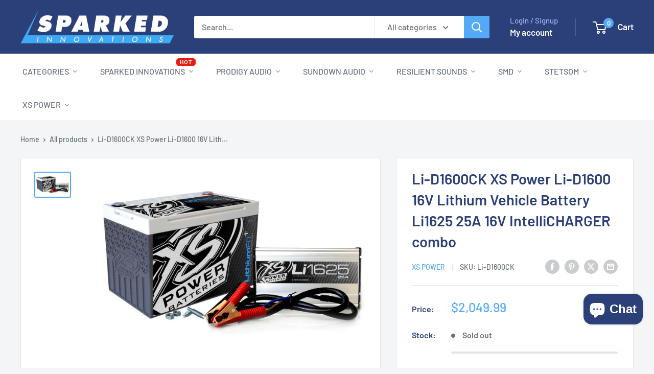

--- FILE ---
content_type: text/html; charset=utf-8
request_url: https://sparkedinnovations.com/products/li-d1600ck-xs-power-li-d1600-16v-lithium-battery-li1625-25a-16v-intellicharger-combo
body_size: 70812
content:
<!doctype html>

<html class="no-js" lang="en">
  <head>
 
<meta charset="utf-8">
    <meta name="viewport" content="width=device-width, initial-scale=1.0, height=device-height, minimum-scale=1.0, maximum-scale=1.0">
    <meta name="theme-color" content="#54aaf7"><title>Li-D1600CK XS Power Li-D1600 16V Lithium Vehicle Battery Li1</title><meta name="description" content="The Li-D1600CK by XS Power is a combo deal consisting of a Li-D1600 Racing Series 16V Lithium vehicle battery and Li1625 25A 16V High-Frequenc... Shop now."><link rel="canonical" href="https://sparkedinnovations.com/products/li-d1600ck-xs-power-li-d1600-16v-lithium-battery-li1625-25a-16v-intellicharger-combo"><link rel="shortcut icon" href="//sparkedinnovations.com/cdn/shop/files/Square_S_logo_96x96.png?v=1649116229" type="image/png"><link rel="preload" as="style" href="//sparkedinnovations.com/cdn/shop/t/46/assets/theme.css?v=64896656854714595661760574915">
    <link rel="preload" as="script" href="//sparkedinnovations.com/cdn/shop/t/46/assets/theme.js?v=100952596617660054121760574915">
    <link rel="preconnect" href="https://cdn.shopify.com">
    <link rel="preconnect" href="https://fonts.shopifycdn.com" crossorigin>
    <link rel="preconnect" href="https://fonts.gstatic.com" crossorigin>
    <link rel="dns-prefetch" href="https://productreviews.shopifycdn.com">
    <link rel="dns-prefetch" href="https://ajax.googleapis.com">
    <link rel="dns-prefetch" href="https://maps.googleapis.com">
    <link rel="dns-prefetch" href="https://maps.gstatic.com">
    <link rel="dns-prefetch" href="https://cdn.ecomposer.app">

    <meta property="og:type" content="product">
  <meta property="og:title" content="Li-D1600CK XS Power Li-D1600 16V Lithium Vehicle Battery Li1625 25A 16V IntelliCHARGER combo"><meta property="og:image" content="http://sparkedinnovations.com/cdn/shop/files/li-d1600ck-xs-power-li-d1600-16v-lithium-vehicle-battery-li1625-25a-16v-intellicharger-combo-120944.jpg?v=1741907307">
    <meta property="og:image:secure_url" content="https://sparkedinnovations.com/cdn/shop/files/li-d1600ck-xs-power-li-d1600-16v-lithium-vehicle-battery-li1625-25a-16v-intellicharger-combo-120944.jpg?v=1741907307">
    <meta property="og:image:width" content="1440">
    <meta property="og:image:height" content="969">
    <meta property="product:availability" content="out of stock"><meta property="product:price:amount" content="2,049.99">
  <meta property="product:price:currency" content="USD"><meta property="og:description" content="The Li-D1600CK by XS Power is a combo deal consisting of a Li-D1600 Racing Series 16V Lithium vehicle battery and Li1625 25A 16V High-Frequency Lithium Ion IntelliCHARGER. The vehicle battery has a maximum current capacity of 4,320A. Watt-hour rating is 743Wh, cranking amps are 2,160CA, lead-acid equivalent (PbEq) for "><meta property="og:url" content="https://sparkedinnovations.com/products/li-d1600ck-xs-power-li-d1600-16v-lithium-battery-li1625-25a-16v-intellicharger-combo">
<meta property="og:site_name" content="Sparked Innovations"><meta name="twitter:card" content="summary"><meta name="twitter:title" content="Li-D1600CK XS Power Li-D1600 16V Lithium Vehicle Battery Li1625 25A 16V IntelliCHARGER combo">
  <meta name="twitter:description" content="The Li-D1600CK by XS Power is a combo deal consisting of a Li-D1600 Racing Series 16V Lithium vehicle battery and Li1625 25A 16V High-Frequency Lithium Ion IntelliCHARGER. The vehicle battery has a maximum current capacity of 4,320A. Watt-hour rating is 743Wh, cranking amps are 2,160CA, lead-acid equivalent (PbEq) for cranking amps is 3,240CA, amp hours are 46.8Ah, and lead-acid equivalent (PbEq) for amp hours is 140.2Ah. BCI group number for this vehicle battery is 34. The polarity layout for this vehicle battery is L.

PROP 65 WARNING: This product can expose you to chemicals including lead and lead compounds, which are known to the State of California to cause cancer or birth defects or other reproductive harm. Wash hands after handling.
For more information, visit www.P65Warnings.ca.gov">
  <meta name="twitter:image" content="https://sparkedinnovations.com/cdn/shop/files/li-d1600ck-xs-power-li-d1600-16v-lithium-vehicle-battery-li1625-25a-16v-intellicharger-combo-120944_600x600_crop_center.jpg?v=1741907307">
    <link rel="preload" href="//sparkedinnovations.com/cdn/fonts/barlow/barlow_n6.329f582a81f63f125e63c20a5a80ae9477df68e1.woff2" as="font" type="font/woff2" crossorigin><link rel="preload" href="//sparkedinnovations.com/cdn/fonts/barlow/barlow_n5.a193a1990790eba0cc5cca569d23799830e90f07.woff2" as="font" type="font/woff2" crossorigin><style>
  @font-face {
  font-family: Barlow;
  font-weight: 600;
  font-style: normal;
  font-display: swap;
  src: url("//sparkedinnovations.com/cdn/fonts/barlow/barlow_n6.329f582a81f63f125e63c20a5a80ae9477df68e1.woff2") format("woff2"),
       url("//sparkedinnovations.com/cdn/fonts/barlow/barlow_n6.0163402e36247bcb8b02716880d0b39568412e9e.woff") format("woff");
}

  @font-face {
  font-family: Barlow;
  font-weight: 500;
  font-style: normal;
  font-display: swap;
  src: url("//sparkedinnovations.com/cdn/fonts/barlow/barlow_n5.a193a1990790eba0cc5cca569d23799830e90f07.woff2") format("woff2"),
       url("//sparkedinnovations.com/cdn/fonts/barlow/barlow_n5.ae31c82169b1dc0715609b8cc6a610b917808358.woff") format("woff");
}

@font-face {
  font-family: Barlow;
  font-weight: 600;
  font-style: normal;
  font-display: swap;
  src: url("//sparkedinnovations.com/cdn/fonts/barlow/barlow_n6.329f582a81f63f125e63c20a5a80ae9477df68e1.woff2") format("woff2"),
       url("//sparkedinnovations.com/cdn/fonts/barlow/barlow_n6.0163402e36247bcb8b02716880d0b39568412e9e.woff") format("woff");
}

@font-face {
  font-family: Barlow;
  font-weight: 600;
  font-style: italic;
  font-display: swap;
  src: url("//sparkedinnovations.com/cdn/fonts/barlow/barlow_i6.5a22bd20fb27bad4d7674cc6e666fb9c77d813bb.woff2") format("woff2"),
       url("//sparkedinnovations.com/cdn/fonts/barlow/barlow_i6.1c8787fcb59f3add01a87f21b38c7ef797e3b3a1.woff") format("woff");
}


  @font-face {
  font-family: Barlow;
  font-weight: 700;
  font-style: normal;
  font-display: swap;
  src: url("//sparkedinnovations.com/cdn/fonts/barlow/barlow_n7.691d1d11f150e857dcbc1c10ef03d825bc378d81.woff2") format("woff2"),
       url("//sparkedinnovations.com/cdn/fonts/barlow/barlow_n7.4fdbb1cb7da0e2c2f88492243ffa2b4f91924840.woff") format("woff");
}

  @font-face {
  font-family: Barlow;
  font-weight: 500;
  font-style: italic;
  font-display: swap;
  src: url("//sparkedinnovations.com/cdn/fonts/barlow/barlow_i5.714d58286997b65cd479af615cfa9bb0a117a573.woff2") format("woff2"),
       url("//sparkedinnovations.com/cdn/fonts/barlow/barlow_i5.0120f77e6447d3b5df4bbec8ad8c2d029d87fb21.woff") format("woff");
}

  @font-face {
  font-family: Barlow;
  font-weight: 700;
  font-style: italic;
  font-display: swap;
  src: url("//sparkedinnovations.com/cdn/fonts/barlow/barlow_i7.50e19d6cc2ba5146fa437a5a7443c76d5d730103.woff2") format("woff2"),
       url("//sparkedinnovations.com/cdn/fonts/barlow/barlow_i7.47e9f98f1b094d912e6fd631cc3fe93d9f40964f.woff") format("woff");
}


  :root {
    --default-text-font-size : 15px;
    --base-text-font-size    : 16px;
    --heading-font-family    : Barlow, sans-serif;
    --heading-font-weight    : 600;
    --heading-font-style     : normal;
    --text-font-family       : Barlow, sans-serif;
    --text-font-weight       : 500;
    --text-font-style        : normal;
    --text-font-bolder-weight: 600;
    --text-link-decoration   : underline;

    --text-color               : #677279;
    --text-color-rgb           : 103, 114, 121;
    --heading-color            : #2b3f78;
    --border-color             : #e1e3e4;
    --border-color-rgb         : 225, 227, 228;
    --form-border-color        : #d4d6d8;
    --accent-color             : #54aaf7;
    --accent-color-rgb         : 84, 170, 247;
    --link-color               : #54aaf7;
    --link-color-hover         : #0b86f3;
    --background               : #f3f5f6;
    --secondary-background     : #ffffff;
    --secondary-background-rgb : 255, 255, 255;
    --accent-background        : rgba(84, 170, 247, 0.08);

    --input-background: #ffffff;

    --error-color       : #ff0000;
    --error-background  : rgba(255, 0, 0, 0.07);
    --success-color     : #00aa00;
    --success-background: rgba(0, 170, 0, 0.11);

    --primary-button-background      : #54aaf7;
    --primary-button-background-rgb  : 84, 170, 247;
    --primary-button-text-color      : #ffffff;
    --secondary-button-background    : #1e2d7d;
    --secondary-button-background-rgb: 30, 45, 125;
    --secondary-button-text-color    : #ffffff;

    --header-background      : #2b3f78;
    --header-text-color      : #ffffff;
    --header-light-text-color: #a3afef;
    --header-border-color    : rgba(163, 175, 239, 0.3);
    --header-accent-color    : #54aaf7;

    --footer-background-color:    #1f1f1f;
    --footer-heading-text-color:  #ffffff;
    --footer-body-text-color:     #aaaaaa;
    --footer-body-text-color-rgb: 170, 170, 170;
    --footer-accent-color:        #54aaf7;
    --footer-accent-color-rgb:    84, 170, 247;
    --footer-border:              none;
    
    --flickity-arrow-color: #abb1b4;--product-on-sale-accent           : #54aaf7;
    --product-on-sale-accent-rgb       : 84, 170, 247;
    --product-on-sale-color            : #000000;
    --product-in-stock-color           : #008a00;
    --product-low-stock-color          : #ee0000;
    --product-sold-out-color           : #8a9297;
    --product-custom-label-1-background: #008a00;
    --product-custom-label-1-color     : #ffffff;
    --product-custom-label-2-background: #00a500;
    --product-custom-label-2-color     : #ffffff;
    --product-review-star-color        : #ffbd00;

    --mobile-container-gutter : 20px;
    --desktop-container-gutter: 40px;

    /* Shopify related variables */
    --payment-terms-background-color: #f3f5f6;
  }
</style>

<script>
  // IE11 does not have support for CSS variables, so we have to polyfill them
  if (!(((window || {}).CSS || {}).supports && window.CSS.supports('(--a: 0)'))) {
    const script = document.createElement('script');
    script.type = 'text/javascript';
    script.src = 'https://cdn.jsdelivr.net/npm/css-vars-ponyfill@2';
    script.onload = function() {
      cssVars({});
    };

    document.getElementsByTagName('head')[0].appendChild(script);
  }
</script>


    <script>window.performance && window.performance.mark && window.performance.mark('shopify.content_for_header.start');</script><meta name="facebook-domain-verification" content="kfxyhxrqivwmb9f0la2f8r3q1pj956">
<meta name="google-site-verification" content="EmDUwEBm8_DfbD4cdQR15L6ttZqVJfFNhQJm_40jsKg">
<meta id="shopify-digital-wallet" name="shopify-digital-wallet" content="/57531465821/digital_wallets/dialog">
<meta name="shopify-checkout-api-token" content="e0a1b29f4337a5864d85ed197cff63b8">
<meta id="in-context-paypal-metadata" data-shop-id="57531465821" data-venmo-supported="true" data-environment="production" data-locale="en_US" data-paypal-v4="true" data-currency="USD">
<link rel="alternate" type="application/json+oembed" href="https://sparkedinnovations.com/products/li-d1600ck-xs-power-li-d1600-16v-lithium-battery-li1625-25a-16v-intellicharger-combo.oembed">
<script async="async" src="/checkouts/internal/preloads.js?locale=en-US"></script>
<link rel="preconnect" href="https://shop.app" crossorigin="anonymous">
<script async="async" src="https://shop.app/checkouts/internal/preloads.js?locale=en-US&shop_id=57531465821" crossorigin="anonymous"></script>
<script id="apple-pay-shop-capabilities" type="application/json">{"shopId":57531465821,"countryCode":"US","currencyCode":"USD","merchantCapabilities":["supports3DS"],"merchantId":"gid:\/\/shopify\/Shop\/57531465821","merchantName":"Sparked Innovations","requiredBillingContactFields":["postalAddress","email"],"requiredShippingContactFields":["postalAddress","email"],"shippingType":"shipping","supportedNetworks":["visa","masterCard","amex","discover","elo","jcb"],"total":{"type":"pending","label":"Sparked Innovations","amount":"1.00"},"shopifyPaymentsEnabled":true,"supportsSubscriptions":true}</script>
<script id="shopify-features" type="application/json">{"accessToken":"e0a1b29f4337a5864d85ed197cff63b8","betas":["rich-media-storefront-analytics"],"domain":"sparkedinnovations.com","predictiveSearch":true,"shopId":57531465821,"locale":"en"}</script>
<script>var Shopify = Shopify || {};
Shopify.shop = "sparkedinnovations.myshopify.com";
Shopify.locale = "en";
Shopify.currency = {"active":"USD","rate":"1.0"};
Shopify.country = "US";
Shopify.theme = {"name":"Version 6.7.0 Approved Main","id":145212047453,"schema_name":"Warehouse","schema_version":"6.7.0","theme_store_id":871,"role":"main"};
Shopify.theme.handle = "null";
Shopify.theme.style = {"id":null,"handle":null};
Shopify.cdnHost = "sparkedinnovations.com/cdn";
Shopify.routes = Shopify.routes || {};
Shopify.routes.root = "/";</script>
<script type="module">!function(o){(o.Shopify=o.Shopify||{}).modules=!0}(window);</script>
<script>!function(o){function n(){var o=[];function n(){o.push(Array.prototype.slice.apply(arguments))}return n.q=o,n}var t=o.Shopify=o.Shopify||{};t.loadFeatures=n(),t.autoloadFeatures=n()}(window);</script>
<script>
  window.ShopifyPay = window.ShopifyPay || {};
  window.ShopifyPay.apiHost = "shop.app\/pay";
  window.ShopifyPay.redirectState = null;
</script>
<script id="shop-js-analytics" type="application/json">{"pageType":"product"}</script>
<script defer="defer" async type="module" src="//sparkedinnovations.com/cdn/shopifycloud/shop-js/modules/v2/client.init-shop-cart-sync_BT-GjEfc.en.esm.js"></script>
<script defer="defer" async type="module" src="//sparkedinnovations.com/cdn/shopifycloud/shop-js/modules/v2/chunk.common_D58fp_Oc.esm.js"></script>
<script defer="defer" async type="module" src="//sparkedinnovations.com/cdn/shopifycloud/shop-js/modules/v2/chunk.modal_xMitdFEc.esm.js"></script>
<script type="module">
  await import("//sparkedinnovations.com/cdn/shopifycloud/shop-js/modules/v2/client.init-shop-cart-sync_BT-GjEfc.en.esm.js");
await import("//sparkedinnovations.com/cdn/shopifycloud/shop-js/modules/v2/chunk.common_D58fp_Oc.esm.js");
await import("//sparkedinnovations.com/cdn/shopifycloud/shop-js/modules/v2/chunk.modal_xMitdFEc.esm.js");

  window.Shopify.SignInWithShop?.initShopCartSync?.({"fedCMEnabled":true,"windoidEnabled":true});

</script>
<script>
  window.Shopify = window.Shopify || {};
  if (!window.Shopify.featureAssets) window.Shopify.featureAssets = {};
  window.Shopify.featureAssets['shop-js'] = {"shop-cart-sync":["modules/v2/client.shop-cart-sync_DZOKe7Ll.en.esm.js","modules/v2/chunk.common_D58fp_Oc.esm.js","modules/v2/chunk.modal_xMitdFEc.esm.js"],"init-fed-cm":["modules/v2/client.init-fed-cm_B6oLuCjv.en.esm.js","modules/v2/chunk.common_D58fp_Oc.esm.js","modules/v2/chunk.modal_xMitdFEc.esm.js"],"shop-cash-offers":["modules/v2/client.shop-cash-offers_D2sdYoxE.en.esm.js","modules/v2/chunk.common_D58fp_Oc.esm.js","modules/v2/chunk.modal_xMitdFEc.esm.js"],"shop-login-button":["modules/v2/client.shop-login-button_QeVjl5Y3.en.esm.js","modules/v2/chunk.common_D58fp_Oc.esm.js","modules/v2/chunk.modal_xMitdFEc.esm.js"],"pay-button":["modules/v2/client.pay-button_DXTOsIq6.en.esm.js","modules/v2/chunk.common_D58fp_Oc.esm.js","modules/v2/chunk.modal_xMitdFEc.esm.js"],"shop-button":["modules/v2/client.shop-button_DQZHx9pm.en.esm.js","modules/v2/chunk.common_D58fp_Oc.esm.js","modules/v2/chunk.modal_xMitdFEc.esm.js"],"avatar":["modules/v2/client.avatar_BTnouDA3.en.esm.js"],"init-windoid":["modules/v2/client.init-windoid_CR1B-cfM.en.esm.js","modules/v2/chunk.common_D58fp_Oc.esm.js","modules/v2/chunk.modal_xMitdFEc.esm.js"],"init-shop-for-new-customer-accounts":["modules/v2/client.init-shop-for-new-customer-accounts_C_vY_xzh.en.esm.js","modules/v2/client.shop-login-button_QeVjl5Y3.en.esm.js","modules/v2/chunk.common_D58fp_Oc.esm.js","modules/v2/chunk.modal_xMitdFEc.esm.js"],"init-shop-email-lookup-coordinator":["modules/v2/client.init-shop-email-lookup-coordinator_BI7n9ZSv.en.esm.js","modules/v2/chunk.common_D58fp_Oc.esm.js","modules/v2/chunk.modal_xMitdFEc.esm.js"],"init-shop-cart-sync":["modules/v2/client.init-shop-cart-sync_BT-GjEfc.en.esm.js","modules/v2/chunk.common_D58fp_Oc.esm.js","modules/v2/chunk.modal_xMitdFEc.esm.js"],"shop-toast-manager":["modules/v2/client.shop-toast-manager_DiYdP3xc.en.esm.js","modules/v2/chunk.common_D58fp_Oc.esm.js","modules/v2/chunk.modal_xMitdFEc.esm.js"],"init-customer-accounts":["modules/v2/client.init-customer-accounts_D9ZNqS-Q.en.esm.js","modules/v2/client.shop-login-button_QeVjl5Y3.en.esm.js","modules/v2/chunk.common_D58fp_Oc.esm.js","modules/v2/chunk.modal_xMitdFEc.esm.js"],"init-customer-accounts-sign-up":["modules/v2/client.init-customer-accounts-sign-up_iGw4briv.en.esm.js","modules/v2/client.shop-login-button_QeVjl5Y3.en.esm.js","modules/v2/chunk.common_D58fp_Oc.esm.js","modules/v2/chunk.modal_xMitdFEc.esm.js"],"shop-follow-button":["modules/v2/client.shop-follow-button_CqMgW2wH.en.esm.js","modules/v2/chunk.common_D58fp_Oc.esm.js","modules/v2/chunk.modal_xMitdFEc.esm.js"],"checkout-modal":["modules/v2/client.checkout-modal_xHeaAweL.en.esm.js","modules/v2/chunk.common_D58fp_Oc.esm.js","modules/v2/chunk.modal_xMitdFEc.esm.js"],"shop-login":["modules/v2/client.shop-login_D91U-Q7h.en.esm.js","modules/v2/chunk.common_D58fp_Oc.esm.js","modules/v2/chunk.modal_xMitdFEc.esm.js"],"lead-capture":["modules/v2/client.lead-capture_BJmE1dJe.en.esm.js","modules/v2/chunk.common_D58fp_Oc.esm.js","modules/v2/chunk.modal_xMitdFEc.esm.js"],"payment-terms":["modules/v2/client.payment-terms_Ci9AEqFq.en.esm.js","modules/v2/chunk.common_D58fp_Oc.esm.js","modules/v2/chunk.modal_xMitdFEc.esm.js"]};
</script>
<script>(function() {
  var isLoaded = false;
  function asyncLoad() {
    if (isLoaded) return;
    isLoaded = true;
    var urls = ["https:\/\/chimpstatic.com\/mcjs-connected\/js\/users\/06518d5ec87ecacb97afe8080\/7b332b33efed96cfec2b06a65.js?shop=sparkedinnovations.myshopify.com","https:\/\/shopify-widget.route.com\/shopify.widget.js?shop=sparkedinnovations.myshopify.com","https:\/\/js.snapfinance.com\/v2\/snap-sdk.js?shop=sparkedinnovations.myshopify.com"];
    for (var i = 0; i < urls.length; i++) {
      var s = document.createElement('script');
      s.type = 'text/javascript';
      s.async = true;
      s.src = urls[i];
      var x = document.getElementsByTagName('script')[0];
      x.parentNode.insertBefore(s, x);
    }
  };
  if(window.attachEvent) {
    window.attachEvent('onload', asyncLoad);
  } else {
    window.addEventListener('load', asyncLoad, false);
  }
})();</script>
<script id="__st">var __st={"a":57531465821,"offset":-18000,"reqid":"e0befc1c-d059-4ae4-a772-60527c13872e-1769099845","pageurl":"sparkedinnovations.com\/products\/li-d1600ck-xs-power-li-d1600-16v-lithium-battery-li1625-25a-16v-intellicharger-combo","u":"556472985b7e","p":"product","rtyp":"product","rid":6857840918621};</script>
<script>window.ShopifyPaypalV4VisibilityTracking = true;</script>
<script id="captcha-bootstrap">!function(){'use strict';const t='contact',e='account',n='new_comment',o=[[t,t],['blogs',n],['comments',n],[t,'customer']],c=[[e,'customer_login'],[e,'guest_login'],[e,'recover_customer_password'],[e,'create_customer']],r=t=>t.map((([t,e])=>`form[action*='/${t}']:not([data-nocaptcha='true']) input[name='form_type'][value='${e}']`)).join(','),a=t=>()=>t?[...document.querySelectorAll(t)].map((t=>t.form)):[];function s(){const t=[...o],e=r(t);return a(e)}const i='password',u='form_key',d=['recaptcha-v3-token','g-recaptcha-response','h-captcha-response',i],f=()=>{try{return window.sessionStorage}catch{return}},m='__shopify_v',_=t=>t.elements[u];function p(t,e,n=!1){try{const o=window.sessionStorage,c=JSON.parse(o.getItem(e)),{data:r}=function(t){const{data:e,action:n}=t;return t[m]||n?{data:e,action:n}:{data:t,action:n}}(c);for(const[e,n]of Object.entries(r))t.elements[e]&&(t.elements[e].value=n);n&&o.removeItem(e)}catch(o){console.error('form repopulation failed',{error:o})}}const l='form_type',E='cptcha';function T(t){t.dataset[E]=!0}const w=window,h=w.document,L='Shopify',v='ce_forms',y='captcha';let A=!1;((t,e)=>{const n=(g='f06e6c50-85a8-45c8-87d0-21a2b65856fe',I='https://cdn.shopify.com/shopifycloud/storefront-forms-hcaptcha/ce_storefront_forms_captcha_hcaptcha.v1.5.2.iife.js',D={infoText:'Protected by hCaptcha',privacyText:'Privacy',termsText:'Terms'},(t,e,n)=>{const o=w[L][v],c=o.bindForm;if(c)return c(t,g,e,D).then(n);var r;o.q.push([[t,g,e,D],n]),r=I,A||(h.body.append(Object.assign(h.createElement('script'),{id:'captcha-provider',async:!0,src:r})),A=!0)});var g,I,D;w[L]=w[L]||{},w[L][v]=w[L][v]||{},w[L][v].q=[],w[L][y]=w[L][y]||{},w[L][y].protect=function(t,e){n(t,void 0,e),T(t)},Object.freeze(w[L][y]),function(t,e,n,w,h,L){const[v,y,A,g]=function(t,e,n){const i=e?o:[],u=t?c:[],d=[...i,...u],f=r(d),m=r(i),_=r(d.filter((([t,e])=>n.includes(e))));return[a(f),a(m),a(_),s()]}(w,h,L),I=t=>{const e=t.target;return e instanceof HTMLFormElement?e:e&&e.form},D=t=>v().includes(t);t.addEventListener('submit',(t=>{const e=I(t);if(!e)return;const n=D(e)&&!e.dataset.hcaptchaBound&&!e.dataset.recaptchaBound,o=_(e),c=g().includes(e)&&(!o||!o.value);(n||c)&&t.preventDefault(),c&&!n&&(function(t){try{if(!f())return;!function(t){const e=f();if(!e)return;const n=_(t);if(!n)return;const o=n.value;o&&e.removeItem(o)}(t);const e=Array.from(Array(32),(()=>Math.random().toString(36)[2])).join('');!function(t,e){_(t)||t.append(Object.assign(document.createElement('input'),{type:'hidden',name:u})),t.elements[u].value=e}(t,e),function(t,e){const n=f();if(!n)return;const o=[...t.querySelectorAll(`input[type='${i}']`)].map((({name:t})=>t)),c=[...d,...o],r={};for(const[a,s]of new FormData(t).entries())c.includes(a)||(r[a]=s);n.setItem(e,JSON.stringify({[m]:1,action:t.action,data:r}))}(t,e)}catch(e){console.error('failed to persist form',e)}}(e),e.submit())}));const S=(t,e)=>{t&&!t.dataset[E]&&(n(t,e.some((e=>e===t))),T(t))};for(const o of['focusin','change'])t.addEventListener(o,(t=>{const e=I(t);D(e)&&S(e,y())}));const B=e.get('form_key'),M=e.get(l),P=B&&M;t.addEventListener('DOMContentLoaded',(()=>{const t=y();if(P)for(const e of t)e.elements[l].value===M&&p(e,B);[...new Set([...A(),...v().filter((t=>'true'===t.dataset.shopifyCaptcha))])].forEach((e=>S(e,t)))}))}(h,new URLSearchParams(w.location.search),n,t,e,['guest_login'])})(!0,!0)}();</script>
<script integrity="sha256-4kQ18oKyAcykRKYeNunJcIwy7WH5gtpwJnB7kiuLZ1E=" data-source-attribution="shopify.loadfeatures" defer="defer" src="//sparkedinnovations.com/cdn/shopifycloud/storefront/assets/storefront/load_feature-a0a9edcb.js" crossorigin="anonymous"></script>
<script crossorigin="anonymous" defer="defer" src="//sparkedinnovations.com/cdn/shopifycloud/storefront/assets/shopify_pay/storefront-65b4c6d7.js?v=20250812"></script>
<script data-source-attribution="shopify.dynamic_checkout.dynamic.init">var Shopify=Shopify||{};Shopify.PaymentButton=Shopify.PaymentButton||{isStorefrontPortableWallets:!0,init:function(){window.Shopify.PaymentButton.init=function(){};var t=document.createElement("script");t.src="https://sparkedinnovations.com/cdn/shopifycloud/portable-wallets/latest/portable-wallets.en.js",t.type="module",document.head.appendChild(t)}};
</script>
<script data-source-attribution="shopify.dynamic_checkout.buyer_consent">
  function portableWalletsHideBuyerConsent(e){var t=document.getElementById("shopify-buyer-consent"),n=document.getElementById("shopify-subscription-policy-button");t&&n&&(t.classList.add("hidden"),t.setAttribute("aria-hidden","true"),n.removeEventListener("click",e))}function portableWalletsShowBuyerConsent(e){var t=document.getElementById("shopify-buyer-consent"),n=document.getElementById("shopify-subscription-policy-button");t&&n&&(t.classList.remove("hidden"),t.removeAttribute("aria-hidden"),n.addEventListener("click",e))}window.Shopify?.PaymentButton&&(window.Shopify.PaymentButton.hideBuyerConsent=portableWalletsHideBuyerConsent,window.Shopify.PaymentButton.showBuyerConsent=portableWalletsShowBuyerConsent);
</script>
<script>
  function portableWalletsCleanup(e){e&&e.src&&console.error("Failed to load portable wallets script "+e.src);var t=document.querySelectorAll("shopify-accelerated-checkout .shopify-payment-button__skeleton, shopify-accelerated-checkout-cart .wallet-cart-button__skeleton"),e=document.getElementById("shopify-buyer-consent");for(let e=0;e<t.length;e++)t[e].remove();e&&e.remove()}function portableWalletsNotLoadedAsModule(e){e instanceof ErrorEvent&&"string"==typeof e.message&&e.message.includes("import.meta")&&"string"==typeof e.filename&&e.filename.includes("portable-wallets")&&(window.removeEventListener("error",portableWalletsNotLoadedAsModule),window.Shopify.PaymentButton.failedToLoad=e,"loading"===document.readyState?document.addEventListener("DOMContentLoaded",window.Shopify.PaymentButton.init):window.Shopify.PaymentButton.init())}window.addEventListener("error",portableWalletsNotLoadedAsModule);
</script>

<script type="module" src="https://sparkedinnovations.com/cdn/shopifycloud/portable-wallets/latest/portable-wallets.en.js" onError="portableWalletsCleanup(this)" crossorigin="anonymous"></script>
<script nomodule>
  document.addEventListener("DOMContentLoaded", portableWalletsCleanup);
</script>

<script id='scb4127' type='text/javascript' async='' src='https://sparkedinnovations.com/cdn/shopifycloud/privacy-banner/storefront-banner.js'></script><link id="shopify-accelerated-checkout-styles" rel="stylesheet" media="screen" href="https://sparkedinnovations.com/cdn/shopifycloud/portable-wallets/latest/accelerated-checkout-backwards-compat.css" crossorigin="anonymous">
<style id="shopify-accelerated-checkout-cart">
        #shopify-buyer-consent {
  margin-top: 1em;
  display: inline-block;
  width: 100%;
}

#shopify-buyer-consent.hidden {
  display: none;
}

#shopify-subscription-policy-button {
  background: none;
  border: none;
  padding: 0;
  text-decoration: underline;
  font-size: inherit;
  cursor: pointer;
}

#shopify-subscription-policy-button::before {
  box-shadow: none;
}

      </style>

<script>window.performance && window.performance.mark && window.performance.mark('shopify.content_for_header.end');</script>

    <link rel="stylesheet" href="//sparkedinnovations.com/cdn/shop/t/46/assets/theme.css?v=64896656854714595661760574915" media="all">

    <script type="application/ld+json">{"@context":"http:\/\/schema.org\/","@id":"\/products\/li-d1600ck-xs-power-li-d1600-16v-lithium-battery-li1625-25a-16v-intellicharger-combo#product","@type":"Product","brand":{"@type":"Brand","name":"XS Power"},"category":"Batteries","description":"The Li-D1600CK by XS Power is a combo deal consisting of a Li-D1600 Racing Series 16V Lithium vehicle battery and Li1625 25A 16V High-Frequency Lithium Ion IntelliCHARGER. The vehicle battery has a maximum current capacity of 4,320A. Watt-hour rating is 743Wh, cranking amps are 2,160CA, lead-acid equivalent (PbEq) for cranking amps is 3,240CA, amp hours are 46.8Ah, and lead-acid equivalent (PbEq) for amp hours is 140.2Ah. BCI group number for this vehicle battery is 34. The polarity layout for this vehicle battery is L.\n\nPROP 65 WARNING: This product can expose you to chemicals including lead and lead compounds, which are known to the State of California to cause cancer or birth defects or other reproductive harm. Wash hands after handling.\nFor more information, visit www.P65Warnings.ca.gov","gtin":"692209053781","image":"https:\/\/sparkedinnovations.com\/cdn\/shop\/files\/li-d1600ck-xs-power-li-d1600-16v-lithium-vehicle-battery-li1625-25a-16v-intellicharger-combo-120944.jpg?v=1741907307\u0026width=1920","name":"Li-D1600CK XS Power Li-D1600 16V Lithium Vehicle Battery Li1625 25A 16V IntelliCHARGER combo","offers":{"@id":"\/products\/li-d1600ck-xs-power-li-d1600-16v-lithium-battery-li1625-25a-16v-intellicharger-combo?variant=40265987063901#offer","@type":"Offer","availability":"http:\/\/schema.org\/OutOfStock","price":"2049.99","priceCurrency":"USD","url":"https:\/\/sparkedinnovations.com\/products\/li-d1600ck-xs-power-li-d1600-16v-lithium-battery-li1625-25a-16v-intellicharger-combo?variant=40265987063901"},"sku":"Li-D1600CK","url":"https:\/\/sparkedinnovations.com\/products\/li-d1600ck-xs-power-li-d1600-16v-lithium-battery-li1625-25a-16v-intellicharger-combo"}</script><script type="application/ld+json">
    {
      "@context": "https://schema.org",
      "@type": "Product",
      "@id": "https://sparkedinnovations.com/products/li-d1600ck-xs-power-li-d1600-16v-lithium-battery-li1625-25a-16v-intellicharger-combo#enhanced",
      "name": "Li-D1600CK XS Power Li-D1600 16V Lithium Vehicle Battery Li1625 25A 16V IntelliCHARGER combo",
      "url": "https://sparkedinnovations.com/products/li-d1600ck-xs-power-li-d1600-16v-lithium-battery-li1625-25a-16v-intellicharger-combo","image": {
        "@type": "ImageObject",
        "url": "https://sparkedinnovations.com/cdn/shop/files/li-d1600ck-xs-power-li-d1600-16v-lithium-vehicle-battery-li1625-25a-16v-intellicharger-combo-120944.jpg?v=1741907307",
        "width": 1440,
        "height": 969
      },"description": "The Li-D1600CK by XS Power is a combo deal consisting of a Li-D1600 Racing Series 16V Lithium vehicle battery and Li1625 25A 16V High-Frequency Lithium Ion IntelliCHARGER. The vehicle battery has a maximum current capacity of 4,320A. Watt-hour rating is 743Wh, cranking amps are 2,160CA, lead-acid equivalent (PbEq) for cranking amps is 3,240CA, amp hours are 46.8Ah, and lead-acid equivalent (PbEq) for amp hours is 140.2Ah. BCI group number for this vehicle battery is 34. The polarity layout fo...",
      "brand": {
        "@type": "Brand",
        "@id": "https://sparkedinnovations.com/#Organization",
        "name":"XS Power"},"sku": "Li-D1600CK","gtin": "692209053781","productID": 6857840918621,"offers": {
        "@type": "Offer",
        "url": "https://sparkedinnovations.com/products/li-d1600ck-xs-power-li-d1600-16v-lithium-battery-li1625-25a-16v-intellicharger-combo",
        "priceCurrency": "USD",
        "price": 2049.99,
        "priceValidUntil": "2027-01-22",
        "availability": "https://schema.org/OutOfStock",
        "itemCondition": "https://schema.org/NewCondition",
        "seller": {
          "@type": "Organization",
          "@id": "https://sparkedinnovations.com/#Organization",
          "name": "Sparked Innovations"
        },
        "shippingDetails": {
          "@type": "OfferShippingDetails",
          "shippingDestination": {
            "@type": "DefinedRegion",
            "addressCountry": "US"
          }
        },
        "hasMerchantReturnPolicy": {
          "@type": "MerchantReturnPolicy",
          "@id": "https://sparkedinnovations.com/policies/refund-policy",
          "returnPolicyCategory": "https://schema.org/MerchantReturnFiniteReturnWindow",
          "merchantReturnDays": 30,
          "returnMethod": "https://schema.org/ReturnByMail",
          "returnFees": "https://schema.org/RestockingFees"
        }
      },
      "keywords": "16v, 16V Battery, 16V Battery Charger, 16V Battery Chargers, 16V Lithium Batteries, 16V Lithium Battery, 16V Lithium Racing Batteries, 16V Power Cell, 16V Racing Battery, 16VDC, Batteries, Battery, Battery Charger, Battery Chargers, Combo Kit, Electronics, Lithium, Lithium Batteries, Lithium Battery, Power Cell, Racing, Racing Battery, S Series, XS Power"
,
      "isRelatedTo": [{
          "@type": "ProductCollection",
          "name": "16V Batteries",
          "url": "https://sparkedinnovations.com/collections/16v-batteries"
        },{
          "@type": "ProductCollection",
          "name": "16V LFP Lithium Batteries",
          "url": "https://sparkedinnovations.com/collections/xs-power-16v-lfp-lithium-batteries"
        },{
          "@type": "ProductCollection",
          "name": "16V Lithium Batteries",
          "url": "https://sparkedinnovations.com/collections/16v-lithium-batteries"
        },{
          "@type": "ProductCollection",
          "name": "16V Lithium Racing Batteries",
          "url": "https://sparkedinnovations.com/collections/16v-lithium-racing-batteries"
        },{
          "@type": "ProductCollection",
          "name": "16V Racing Batteries",
          "url": "https://sparkedinnovations.com/collections/16v-racing-batteries"
        }]}
  </script><script type="application/ld+json">
  {
    "@context": "https://schema.org",
    "@type": "BreadcrumbList",
    "itemListElement": [{
        "@type": "ListItem",
        "position": 1,
        "name": "Home",
        "item": "https://sparkedinnovations.com"
      },{
            "@type": "ListItem",
            "position": 2,
            "name": "Li-D1600CK XS Power Li-D1600 16V Lithium Vehicle Battery Li1625 25A 16V IntelliCHARGER combo",
            "item": "https://sparkedinnovations.com/products/li-d1600ck-xs-power-li-d1600-16v-lithium-battery-li1625-25a-16v-intellicharger-combo"
          }]
  }
</script>

    <script>
      // This allows to expose several variables to the global scope, to be used in scripts
      window.theme = {
        pageType: "product",
        cartCount: 0,
        moneyFormat: "${{amount}}",
        moneyWithCurrencyFormat: "${{amount}}",
        currencyCodeEnabled: false,
        showDiscount: true,
        discountMode: "percentage",
        cartType: "drawer"
      };

      window.routes = {
        rootUrl: "\/",
        rootUrlWithoutSlash: '',
        cartUrl: "\/cart",
        cartAddUrl: "\/cart\/add",
        cartChangeUrl: "\/cart\/change",
        searchUrl: "\/search",
        productRecommendationsUrl: "\/recommendations\/products"
      };

      window.languages = {
        productRegularPrice: "Regular price",
        productSalePrice: "Sale price",
        collectionOnSaleLabel: "Save {{savings}}",
        productFormUnavailable: "Unavailable",
        productFormAddToCart: "Add to cart",
        productFormPreOrder: "Pre-order",
        productFormSoldOut: "Sold out",
        productAdded: "Product has been added to your cart",
        productAddedShort: "Added!",
        shippingEstimatorNoResults: "No shipping could be found for your address.",
        shippingEstimatorOneResult: "There is one shipping rate for your address:",
        shippingEstimatorMultipleResults: "There are {{count}} shipping rates for your address:",
        shippingEstimatorErrors: "There are some errors:"
      };

      document.documentElement.className = document.documentElement.className.replace('no-js', 'js');
    </script><script src="//sparkedinnovations.com/cdn/shop/t/46/assets/theme.js?v=100952596617660054121760574915" defer></script>
    <script src="//sparkedinnovations.com/cdn/shop/t/46/assets/custom.js?v=102476495355921946141760574916" defer></script><script>
        (function () {
          window.onpageshow = function() {
            // We force re-freshing the cart content onpageshow, as most browsers will serve a cache copy when hitting the
            // back button, which cause staled data
            document.documentElement.dispatchEvent(new CustomEvent('cart:refresh', {
              bubbles: true,
              detail: {scrollToTop: false}
            }));
          };
        })();
      </script>


<script type="application/ld+json">
{
  "@context": "https://schema.org",
  "@type": "Product",
  "name": "Li-D1600CK XS Power Li-D1600 16V Lithium Vehicle Battery Li1625 25A 16V IntelliCHARGER combo",
  "description": "The Li-D1600CK by XS Power is a combo deal consisting of a Li-D1600 Racing Series 16V Lithium vehicle battery and Li1625 25A 16V High-Frequency Lithium Ion IntelliCHARGER. The vehicle battery has a maximum current capacity of 4,320A. Watt-hour rating is 743Wh, cranking amps are 2,160CA, lead-acid equivalent (PbEq) for cranking amps is 3,240CA, amp hours are 46.8Ah, and lead-acid equivalent (PbEq) for amp hours is 140.2Ah. BCI group number for this vehicle battery is 34. The polarity layout fo...",
  "url": "https://sparkedinnovations.com/products/li-d1600ck-xs-power-li-d1600-16v-lithium-battery-li1625-25a-16v-intellicharger-combo",
  "sku": "Li-D1600CK",
  
  "image": "//sparkedinnovations.com/cdn/shop/files/li-d1600ck-xs-power-li-d1600-16v-lithium-vehicle-battery-li1625-25a-16v-intellicharger-combo-120944.jpg?v=1741907307&width=1200",
  
  "brand": {
    "@type": "Brand",
    "name": "XS Power"
  },
  "offers": {
    "@type": "AggregateOffer",
    "lowPrice": "2,049.99",
    "highPrice": "2,049.99",
    "priceCurrency": "USD",
    "offerCount": 1,
    "availability": "https://schema.org/OutOfStock"
  }
}
</script>







<script type="application/ld+json">
{
  "@context": "https://schema.org",
  "@type": "BreadcrumbList",
  "itemListElement": [
    {
      "@type": "ListItem",
      "position": 1,
      "name": "Home",
      "item": "https://sparkedinnovations.com"
    }
    
    
    ,{
      "@type": "ListItem",
      "position": 2,
      "name": "Li-D1600CK XS Power Li-D1600 16V Lithium Vehicle Battery Li1625 25A 16V IntelliCHARGER combo",
      "item": "https://sparkedinnovations.com/products/li-d1600ck-xs-power-li-d1600-16v-lithium-battery-li1625-25a-16v-intellicharger-combo"
    }
    
  ]
}
</script>

<!-- BEGIN app block: shopify://apps/ablestar-link-manager/blocks/redirects/26ef6009-1faf-421e-947d-c345b32a0646 -->
<!-- normal page, check to see if we have logs to send -->
<script>
const abstUrlEndpoint = "https://linkmanager.ablestar.app/public/log";

if (window.localStorage['ablestar_redirect_log'] !== undefined) {
    var xhr = new XMLHttpRequest();

    // Specify the request type (POST), URL, and asynchronous flag
    xhr.open("POST", abstUrlEndpoint, true);

    // Set the request headers to indicate that you are sending JSON data
    xhr.setRequestHeader("Content-Type", "application/json");

    // Set up a callback function to handle the response
    xhr.onreadystatechange = function () {
        if (xhr.readyState === 4 && xhr.status === 200) {
            localStorage.removeItem('ablestar_redirect_log');
        }
    };
    xhr.send(window.localStorage['ablestar_redirect_log']);
}
</script>


</script>

<!-- END app block --><!-- BEGIN app block: shopify://apps/also-bought/blocks/app-embed-block/b94b27b4-738d-4d92-9e60-43c22d1da3f2 --><script>
    window.codeblackbelt = window.codeblackbelt || {};
    window.codeblackbelt.shop = window.codeblackbelt.shop || 'sparkedinnovations.myshopify.com';
    
        window.codeblackbelt.productId = 6857840918621;</script><script src="//cdn.codeblackbelt.com/widgets/also-bought/main.min.js?version=2026012211-0500" async></script>
<!-- END app block --><!-- BEGIN app block: shopify://apps/mw-bundle-builder/blocks/app-embed-block/5bcb1a6d-53b5-4d9c-b4f9-19f6620da62b --><mw-offers-dialog></mw-offers-dialog>

<!-- BEGIN app snippet: helper --><link rel="preload" href="https://cdn.shopify.com/extensions/019bdb3f-8484-74fb-bc71-ffd1bcc5a114/bundleroot-356/assets/theme.css" as="style" onload="this.onload=null;this.rel='stylesheet'"><script type="application/json" id="mwMarketingOffersBundleItems">{  }
</script><script type="application/json" id="mwMarketingOffersOfferItems">[]
</script>

<script>if (Object.keys({  }).length > 0) {
    fetch('/cart/update.js?app=mwsmoffers', {
      method: 'POST',
      headers: {
        'Content-Type': 'application/json'
      },
      body: JSON.stringify({
        updates: {  }
      })
    });
  }
</script>


  <script>
    window.mwHelpersReady = new Promise((resolve) => {
      window.__resolveHelpers = resolve;
    });

    
      

      const mainProduct = {
        id: 6857840918621,
        handle: "li-d1600ck-xs-power-li-d1600-16v-lithium-battery-li1625-25a-16v-intellicharger-combo",
        title: "Li-D1600CK XS Power Li-D1600 16V Lithium Vehicle Battery Li1625 25A 16V IntelliCHARGER combo",
        hasOnlyDefaultVariant: true,
        image: "\/\/sparkedinnovations.com\/cdn\/shop\/files\/li-d1600ck-xs-power-li-d1600-16v-lithium-vehicle-battery-li1625-25a-16v-intellicharger-combo-120944.jpg?v=1741907307\u0026width=150",
        variants: {"40265987063901": {
      id: 40265987063901,
      available: false,
      title: "Default Title",
      price: 204999,
      image:"\/\/sparkedinnovations.com\/cdn\/shop\/files\/li-d1600ck-xs-power-li-d1600-16v-lithium-vehicle-battery-li1625-25a-16v-intellicharger-combo-120944.jpg?v=1741907307\u0026width=150"
,
      options: ["Default Title"],
    },},
        options: 
        {
          
            "Title": ["Default Title"],
          
        }
      ,
        bundleOfferId: null,
      };
    

    window.mwMarketingOffersLiquidData = {
      quantity_form: [".product-form__quantity"," .product__controls-group-quantity"],
      product_price: ["form .title-row .product-price .theme-money",".product__container div .product__section .product__details .product__price span .current_price .money",".template-product .page-body-content .section-product .product-details-wrapper .price .money","#product-id-product-template \u003e div .relative-product-template \u003e div .content-height-product-template \u003e div .twelve .offers #price-product-template",".product__info-wrapper .price__container .price__regular",".shopify-section .product-template__container .grid .grid__item .product-single__meta .product-single__price .product-price__price #ProductPrice-product-template",".product-page--main-content .product-page--cart-form-block .prices div p .actual-price",".product-detail__detail \u003e div .product-detail__title-area .product-detail__price span .theme-money",".form__inner__wrapper .form__width .product__title__wrapper .product__price span",".template-product .page-container .main-content .item .info .price .money span",".row.light-space-above .product-details .product-section .product-price .current-price",".page-wrapper .product-wrapper .product-options .product-price .money:first-child",".max-site-width .lg--up--seven-eighths .grid .grid__item:nth-child(2) .wd--pt3 .mt3 div #AddToCartForm--product .shopify-product-form",".item .right div #productPrice-product-template .money",".main-content \u003e div .grid .product-aside .purchase-box .product-form .shopify-product-form .price #ProductPrice-product-template",".product-form .product-add-to-cart .product-price .product-price-minimum",".wrapper .grid .grid__item .product-page--form .f--main .ProductPrice:first-child",".row .product-shop .prices .price .money",".product-shop div #add-to-cart-form .prices .price",".product-main .product-details .product-pricing .product--price .price--main .money","#add-to-cart-form .product-page--pricing .product-page--pricing--variant-price #price-field .money",".grid .grid__item.five-twelfths .product-price span .theme-money",".product-page #product-right #product-description div .product-prices .product-price",".product-sticky-wrapper .product-details-wrapper .product-details--form-wrapper #AddToCartForm #ProductPrice .money",".product.container .inner .product__details.clearfix .product__meta.product__meta--mobile .product__prices .product__price:not(.product__price--old):not(.product__price--new)",".desktop-flex-wrapper \u003e div .mobile-hidden-sm .product-item-caption-header .product-item-caption-price #ProductPrice-product-template .money",".product-details-wrapper .product-details .product-price .product-price-minimum",".product-menu .product-menu-buttons .product-menu-buttons-content .product-menu-buttons-addtocart .product-menu-button .money",".product-details .product-price .money:last-child",".main-content #shopify-section-product-template .product-section .page-content--product .page-width .grid .grid__item .product-single__meta .product__price .money:first-child",".shopify-product-form .medium-down--text-center .medium-down--text-center",".product__details .inner .grid .product__info .product-meta .product-meta__prices .product-meta__price","#shopify-section-product-page .product-page .product-content .product-header .product-price .productPrice",".section-product .grid .product-info .priceWrapper #ProductPrice",".module-product .product-wrap .product-details .product-price .price .money:first-child","#shopify-section-product .product-page--main .product-page--info-box--container .product-page--cart-form .shopify-product-form .product-page--price span",".section-product-template .form-vertical .product-template__container .js-prod-price span","#productTop .grid .productInfo .price #ProductPrice",".shopify-product-form .product-page--cart-container .product-page--cart--column-a .price .actual-price",".shopify-section \u003e div .product-container .product-info .inner .majorinfo .pricearea .current-price",".product .product_section .product__description .current_price  .money span",".product-info .product-info--wrapper .block .product-price .product-normal-price .money","#AddToCartForm #product-price .product-price .money",".shopify-product-form .product-submit .product-price .product-price-minimum",".grid__item .product-form #ProductPrice",".product .product-template-section .main-wrapper div.sixteen:last-child \u003e div:first-child .modal_price .current_price .money span","#shopify-section-product #ProductSection-product .product-single #productInfo-product .text-center .product__price .money #ProductPrice-product .money span",".product-page-area .product-essential .row .product-shop .product-shop-wrapper .product-type-data .price-box .detail-price .price .money",".Product__Wrapper .Product__InfoWrapper .Product__Info .Container .ProductForm .ProductForm__AddToCart span:last-child",".Product__Wrapper .Product__InfoWrapper .Product__Info .Container .ProductMeta .ProductMeta__PriceList .ProductMeta__Price","#shopify-section-product-template .pricing .price span",".product-main-content .product-header-desktop .product-price .price-main",".product .product-header-mobile .product-price .price-main",".section .six.columns .modal_price span .current_price .money:first-child",".product_section.product_images_position--left .seven.columns.omega p.modal_price span:nth-child(1) .money",".form__inner__wrapper .form__width .product__title__wrapper .product__price span",".shopify-section \u003e div .shopify-product-form .desc_blk .desc_blk_bot .price .money","#section-product .site-box .site-box-content .price .product-price",".main-content #shopify-section-module-product .product-details-inline .product-details .product-price .price .money",".product__form__wrapper \u003e div .product__title__wrapper .product__price span","#shopify-section-product-template div .product-details .product-price-wrap #productPrice-product-template .price-money .money",".product-detail .detail .price-area .theme-money .money:first-child",".product #content #product-description #AddToCartForm .product-price .money span",".grid__cell .product__details .product__meta .product__prices .product__price",".product-template .main div div div .js-product_section div .modal_price span .current_price .money:first-child",".product-top #product-description div .shopify-product-form #product-price .product-price",".section--product-single \u003e div .product-single__bottom \u003e div .js-cart-replace \u003e div .js-product-price-number .product-single__price-number .money",".product-info-outer .col-sm-12 .row .product-info div:nth-child(3) .product-info__price .price-box__new .money",".page-container .product__price .price:not(.price--on-sale) .price__pricing-group .price__regular .price-item.price-item--regular",".page-container .product__price .price--on-sale .price__pricing-group .price__sale .price-item.price-item--sale",".page-container .product-single__price",".product__content .price .price__pricing-group .price__regular .price-item--regular:first-child","#shopify-section-product-template .Product__Wrapper .ProductMeta .ProductMeta__PriceList .ProductMeta__Price",".product__content .product__price .product__current-price",".product-wrapper #ProductPrice",".product-single .product__price .price__regular .price-item--regular",".page-margin--product [data-form-wrapper] [data-price-wrapper] [data-product-price]","#shopify-section-product-template .product-single__meta .product-single__prices .product-single__price",".product:first-child .price-review .price_range",".modal_price span .current_price .money",".mws-price"],
      crosssellOffersWidgetScript: "https:\/\/cdn.shopify.com\/extensions\/019bdb3f-8484-74fb-bc71-ffd1bcc5a114\/bundleroot-356\/assets\/crossell-offers.js",
      domain: "sparkedinnovations.myshopify.com",
      stylesheet: "https:\/\/cdn.shopify.com\/extensions\/019bdb3f-8484-74fb-bc71-ffd1bcc5a114\/bundleroot-356\/assets\/style.css",
      page: "product",
      storeCurrency: "USD",
      dateNow: new Date("2026-01-22T11:37:25-0500"),
      targetCollectionHandles: ["16v-batteries","xs-power-16v-lfp-lithium-batteries","16v-lithium-batteries","16v-lithium-racing-batteries","16v-racing-batteries","all","batteries","battery-application-type-racing","battery-series-lithium-racing","battery-voltage-16vdc","deals-combo-packs","battery-polarity-left","xs-power-lfp-lithium-batteries","lithium-batteries","maximum-amps-4320a","newest-products","product-brand-xs-power","racing-batteries","xs-power-racing-lfp-lithium-batteries","vendors","xs-power-batteries","xs-power-batteries-lithium-batteries","xs-power-batteries-lithium-batteries-16v-lithium-batteries","xs-power-battery-chargers","xs-power-battery-chargers-16v-battery-chargers","xs-power-electronics"],
      targetCollectionIds: ["294351732829","270120419421","270120058973","270120452189","270118027357","283523219549","267168546909","272311124061","272309747805","272295919709","267168743517","272300408925","267169235037","267168612445","283559526493","271955001437","269842186333","267169267805","267169300573","293699059805","269842776157","269843660893","269845332061","269842808925","269845266525","269843267677"],
      imageSrc: "\/\/sparkedinnovations.com\/cdn\/shop\/files\/li-d1600ck-xs-power-li-d1600-16v-lithium-vehicle-battery-li1625-25a-16v-intellicharger-combo-120944.jpg?v=1741907307\u0026width=150",
      productHandle: "li-d1600ck-xs-power-li-d1600-16v-lithium-battery-li1625-25a-16v-intellicharger-combo",
      productId: 6857840918621,
      productTitle: "Li-D1600CK XS Power Li-D1600 16V Lithium Vehicle Battery Li1625 25A 16V IntelliCHARGER combo",
      offers: [{"id":393,"name":"RBX-4CH Relay Box + Power Symbol Switches Wiring Super Pack","css_classes":[],"parent_product_id":7275561615453,"items":[{"id":7275561615453,"target":{"id":7275561615453,"product_id":7275561615453,"title":"Group Product","image_src":null,"variant":null,"targeting_type":"product","handle":"group-product","sort_order":0,"valid":true,"status":"ACTIVE"},"offers":[],"valid":true},{"id":7275561615453,"target":{"id":7275561615453,"product_id":7275561615453,"title":"RBX-4CH Relay Box + Power Symbol Switches Wiring Super Pack","image_src":"https:\/\/cdn.shopify.com\/s\/files\/1\/0575\/3146\/5821\/files\/RelayBoxSuperPackRBX-4CH4xSwitches4xExtensionCables_100x100.png?v=1723577010","variant":null,"targeting_type":"product","handle":"rbx-4ch-super-pack","sort_order":0,"valid":true,"status":"ACTIVE"},"offers":[],"valid":true}],"translations":{"en":{"title":"Products in bundle","description":"","title_offer":"Products in bundle","description_offer":""}},"discount_type":"FIXED","discount_value":24.91,"discount_code":"Discount","discount_enabled":true,"active_dates":{"start":"2024-08-13T19:37:26.610029+00:00","end":"2024-08-13T19:37:26.610032+00:00","end_date_enabled":false},"status":true,"type":"bundle","sub_type":"PRODUCT","settings":{"placement":"PRODUCT_PAGE","priority":1,"synchronize_price":true},"valid":true,"trigger_type":"BUNDLE_PRODUCT","qty_type":"FIXED","common_offers":[{"id":41524819427421,"product_id":6923947606109,"title":"RBX-4CH Four-Channel Relay Box","image_src":"https:\/\/cdn.shopify.com\/s\/files\/1\/0575\/3146\/5821\/files\/4d21ebd6eeb1b8f7d57c6d3e8883f8bf_1d742dad-5b5e-48f2-b566-94ec41d2915a_100x100@2x.png?v=1723241894","variant":{"id":41524819427421,"title":"Default Title","quantity":1,"quantity_min":1,"valid":true},"targeting_type":"product","handle":"rbx-4ch-four-channel-relay-box","sort_order":1,"valid":true,"status":"ACTIVE","discounted":true,"quantity":null,"quantity_min":null},{"id":40265938108509,"product_id":6857821028445,"title":"Latching Aluminum Power Symbol 12V Push Button Switch SPDT","image_src":"https:\/\/cdn.shopify.com\/s\/files\/1\/0575\/3146\/5821\/files\/AluminumPowerSymbolNonIlluminatedSwitchAssembled_100x100@2x.jpg?v=1707525874","variant":{"id":40265938108509,"title":"Purple","quantity":4,"quantity_min":0,"valid":true},"targeting_type":"product","handle":"latching-aluminum-power-symbol-12v-push-button-switch-spdt","sort_order":2,"valid":true,"status":"ACTIVE","discounted":true,"quantity":null,"quantity_min":null},{"id":40265938141277,"product_id":6857821028445,"title":"Latching Aluminum Power Symbol 12V Push Button Switch SPDT","image_src":"https:\/\/cdn.shopify.com\/s\/files\/1\/0575\/3146\/5821\/files\/AluminumPowerSymbolNonIlluminatedSwitchAssembled_100x100@2x.jpg?v=1707525874","variant":{"id":40265938141277,"title":"Red","quantity":4,"quantity_min":0,"valid":true},"targeting_type":"product","handle":"latching-aluminum-power-symbol-12v-push-button-switch-spdt","sort_order":2,"valid":true,"status":"ACTIVE","discounted":true,"quantity":null,"quantity_min":null},{"id":40265938174045,"product_id":6857821028445,"title":"Latching Aluminum Power Symbol 12V Push Button Switch SPDT","image_src":"https:\/\/cdn.shopify.com\/s\/files\/1\/0575\/3146\/5821\/files\/AluminumPowerSymbolNonIlluminatedSwitchAssembled_100x100@2x.jpg?v=1707525874","variant":{"id":40265938174045,"title":"White","quantity":4,"quantity_min":0,"valid":true},"targeting_type":"product","handle":"latching-aluminum-power-symbol-12v-push-button-switch-spdt","sort_order":2,"valid":true,"status":"ACTIVE","discounted":true,"quantity":null,"quantity_min":null},{"id":40265938206813,"product_id":6857821028445,"title":"Latching Aluminum Power Symbol 12V Push Button Switch SPDT","image_src":"https:\/\/cdn.shopify.com\/s\/files\/1\/0575\/3146\/5821\/files\/AluminumPowerSymbolNonIlluminatedSwitchAssembled_100x100@2x.jpg?v=1707525874","variant":{"id":40265938206813,"title":"Blue","quantity":4,"quantity_min":0,"valid":true},"targeting_type":"product","handle":"latching-aluminum-power-symbol-12v-push-button-switch-spdt","sort_order":2,"valid":true,"status":"ACTIVE","discounted":true,"quantity":null,"quantity_min":null},{"id":40265938239581,"product_id":6857821028445,"title":"Latching Aluminum Power Symbol 12V Push Button Switch SPDT","image_src":"https:\/\/cdn.shopify.com\/s\/files\/1\/0575\/3146\/5821\/files\/AluminumPowerSymbolNonIlluminatedSwitchAssembled_100x100@2x.jpg?v=1707525874","variant":{"id":40265938239581,"title":"Green","quantity":4,"quantity_min":0,"valid":true},"targeting_type":"product","handle":"latching-aluminum-power-symbol-12v-push-button-switch-spdt","sort_order":2,"valid":true,"status":"ACTIVE","discounted":true,"quantity":null,"quantity_min":null},{"id":40265935388765,"product_id":6857820012637,"title":"18ft Extension Cable","image_src":"https:\/\/cdn.shopify.com\/s\/files\/1\/0575\/3146\/5821\/files\/CompleteSwitchHarnessandPushButtonSwitchwithBlackWireExtensionCableMolexConnectorsandBlackHeatshrink_6e5e117a-f94d-48f9-b35e-63e4ca87f41c_100x100@2x.png?v=1723241462","variant":{"id":40265935388765,"title":"18ft Long","quantity":4,"quantity_min":0,"valid":true},"targeting_type":"product","handle":"18ft-extension-cable","sort_order":3,"valid":true,"status":"ACTIVE","discounted":true,"quantity":null,"quantity_min":null}],"is_short":true},{"id":11491,"name":"Sundown Audio SAEv4-3000.1D + Z-Series ZV6 18\" D2 + FREE Reflective Fannie","css_classes":[],"parent_product_id":7646355619933,"items":[{"id":7646355619933,"target":{"id":7646355619933,"product_id":7646355619933,"title":"Group Product","image_src":null,"variant":null,"targeting_type":"product","handle":"group-product","sort_order":0,"valid":true,"status":"ACTIVE"},"offers":[],"valid":true},{"id":7646355619933,"target":{"id":7646355619933,"product_id":7646355619933,"title":"Sundown Audio SAEv4-3000.1D + Z-Series ZV6 18\" D2 + FREE Reflective Fannie","image_src":null,"variant":null,"targeting_type":"product","handle":"sundown-audio-saev4-3000-1d-z-series-zv6-18-d2-reflective-fannie","sort_order":0,"valid":true,"status":"ACTIVE"},"offers":[],"valid":true}],"translations":{"en":{"title":"","description":"","title_offer":"Products in bundle","description_offer":""}},"discount_type":"FIXED","discount_value":150.0,"discount_code":"FREE Reflective Fannie","discount_enabled":true,"active_dates":{"start":"2024-07-19T20:54:32.910674+00:00","end":"2024-07-19T20:54:32.910677+00:00","end_date_enabled":false},"status":true,"type":"bundle","sub_type":"PRODUCT","settings":{"placement":"PRODUCT_PAGE","priority":1,"synchronize_price":true},"valid":true,"trigger_type":"BUNDLE_PRODUCT","qty_type":"FIXED","common_offers":[{"id":42170777108573,"product_id":7506855428189,"title":"Sundown Audio SAEv4-3000.1D 3000W Class D Amplifier","image_src":"https:\/\/cdn.shopify.com\/s\/files\/1\/0575\/3146\/5821\/files\/SAEv4-3000D-000_100x100.png?v=1715629030","variant":{"id":42170777108573,"title":"Default Title","quantity":1,"quantity_min":0,"valid":true},"targeting_type":"product","handle":"saev4-3000-1d-3000w-class-d-amplifier","sort_order":1,"valid":true,"status":"ACTIVE","discounted":true,"quantity":null,"quantity_min":null},{"id":42170857160797,"product_id":7506865258589,"title":"Sundown Audio Z-Series ZV6 18\" 2500W Subwoofer Z v.6","image_src":"https:\/\/cdn.shopify.com\/s\/files\/1\/0575\/3146\/5821\/files\/z-series-zv6-18-2500w-subwoofer-z-v6-244908_100x100@2x.png?v=1715629725","variant":{"id":42170857160797,"title":"D2","quantity":1,"quantity_min":0,"valid":true},"targeting_type":"product","handle":"sundown-audio-z-series-zv6-18-2500w-car-audio-subwoofer-sub-z-v-6","sort_order":2,"valid":true,"status":"ACTIVE","discounted":true,"quantity":null,"quantity_min":null},{"id":42495581421661,"product_id":7646375936093,"title":"Reflective Fannie 12V Car Audio Amplifier Cooling Fan","image_src":"https:\/\/cdn.shopify.com\/s\/files\/1\/0575\/3146\/5821\/files\/Reflective_Fannie_100x100.png?v=1721418576","variant":{"id":42495581421661,"title":"Default Title","quantity":1,"quantity_min":0,"valid":true},"targeting_type":"product","handle":"reflective-fannie-12v-car-audio-amplifier-cooling-fan","sort_order":3,"valid":true,"status":"ACTIVE","discounted":true,"quantity":null,"quantity_min":null}],"is_short":true},{"id":11493,"name":"Sundown Audio SAEv4-3000.1D + Z-Series ZV6 15\" D2 + FREE Reflective Fannie","css_classes":[],"parent_product_id":7646424563805,"items":[{"id":7646424563805,"target":{"id":7646424563805,"product_id":7646424563805,"title":"Group Product","image_src":null,"variant":null,"targeting_type":"product","handle":"group-product","sort_order":0,"valid":true,"status":"ACTIVE"},"offers":[],"valid":true},{"id":7646424563805,"target":{"id":7646424563805,"product_id":7646424563805,"title":"Sundown Audio SAEv4-3000.1D + Z-Series ZV6 15\" D2 + FREE Reflective Fannie","image_src":null,"variant":null,"targeting_type":"product","handle":"sundown-audio-saev4-3000-1d-z-series-zv6-15-d2-free-reflective-fannie","sort_order":0,"valid":true,"status":"ACTIVE"},"offers":[],"valid":true}],"translations":{"en":{"title":"","description":"","title_offer":"Products in bundle","description_offer":""}},"discount_type":"FIXED","discount_value":150.0,"discount_code":"FREE Reflective Fannie","discount_enabled":true,"active_dates":{"start":"2024-07-19T20:54:34.115105+00:00","end":"2024-07-19T20:54:34.115107+00:00","end_date_enabled":false},"status":true,"type":"bundle","sub_type":"PRODUCT","settings":{"placement":"PRODUCT_PAGE","priority":1,"synchronize_price":true},"valid":true,"trigger_type":"BUNDLE_PRODUCT","qty_type":"FIXED","common_offers":[{"id":42170777108573,"product_id":7506855428189,"title":"Sundown Audio SAEv4-3000.1D 3000W Class D Amplifier","image_src":"https:\/\/cdn.shopify.com\/s\/files\/1\/0575\/3146\/5821\/files\/SAEv4-3000D-000_100x100@2x.png?v=1715629030","variant":{"id":42170777108573,"title":"Default Title","quantity":1,"quantity_min":0,"valid":true},"targeting_type":"product","handle":"saev4-3000-1d-3000w-class-d-amplifier","sort_order":1,"valid":true,"status":"ACTIVE","discounted":true,"quantity":null,"quantity_min":null},{"id":42170857881693,"product_id":7506865356893,"title":"Sundown Audio Z-Series ZV6 15\" 2500W Subwoofer Z v.6","image_src":"https:\/\/cdn.shopify.com\/s\/files\/1\/0575\/3146\/5821\/files\/z-series-zv6-15-2500w-subwoofer-z-v6-675819_100x100@2x.png?v=1715629733","variant":{"id":42170857881693,"title":"D2","quantity":1,"quantity_min":0,"valid":true},"targeting_type":"product","handle":"sundown-audio-z-series-zv6-15-2500w-car-audio-subwoofer-sub-z-v-6","sort_order":2,"valid":true,"status":"ACTIVE","discounted":true,"quantity":null,"quantity_min":null},{"id":42495581421661,"product_id":7646375936093,"title":"Reflective Fannie 12V Car Audio Amplifier Cooling Fan","image_src":"https:\/\/cdn.shopify.com\/s\/files\/1\/0575\/3146\/5821\/files\/Reflective_Fannie_100x100@2x.png?v=1721418576","variant":{"id":42495581421661,"title":"Default Title","quantity":1,"quantity_min":0,"valid":true},"targeting_type":"product","handle":"reflective-fannie-12v-car-audio-amplifier-cooling-fan","sort_order":3,"valid":true,"status":"ACTIVE","discounted":true,"quantity":null,"quantity_min":null}],"is_short":true},{"id":11494,"name":"Sundown Audio SAEv4-3000.1D + Z-Series ZV6 12\" D2 + FREE Reflective Fannie","css_classes":[],"parent_product_id":7646445076573,"items":[{"id":7646445076573,"target":{"id":7646445076573,"product_id":7646445076573,"title":"Group Product","image_src":null,"variant":null,"targeting_type":"product","handle":"group-product","sort_order":0,"valid":true,"status":"ACTIVE"},"offers":[],"valid":true},{"id":7646445076573,"target":{"id":7646445076573,"product_id":7646445076573,"title":"Sundown Audio SAEv4-3000.1D + Z-Series ZV6 12\" D2 + FREE Reflective Fannie","image_src":"https:\/\/cdn.shopify.com\/s\/files\/1\/0575\/3146\/5821\/files\/Sundown_SAEv4_3000D_Zv7_D2_free_Reflective_Fannie_Individual_images_12_100x100.png?v=1721422705","variant":null,"targeting_type":"product","handle":"sundown-audio-saev4-3000-1d-z-series-zv6-12-d2-free-reflective-fannie","sort_order":0,"valid":true,"status":"ACTIVE"},"offers":[],"valid":true}],"translations":{"en":{"title":"","description":"","title_offer":"Products in bundle","description_offer":""}},"discount_type":"FIXED","discount_value":150.0,"discount_code":"FREE Reflective Fannie","discount_enabled":true,"active_dates":{"start":"2024-07-19T21:01:23.190121+00:00","end":"2024-07-19T21:01:23.190123+00:00","end_date_enabled":false},"status":true,"type":"bundle","sub_type":"PRODUCT","settings":{"placement":"PRODUCT_PAGE","priority":1,"synchronize_price":true},"valid":true,"trigger_type":"BUNDLE_PRODUCT","qty_type":"FIXED","common_offers":[{"id":42170777108573,"product_id":7506855428189,"title":"Sundown Audio SAEv4-3000.1D 3000W Class D Amplifier","image_src":"https:\/\/cdn.shopify.com\/s\/files\/1\/0575\/3146\/5821\/files\/SAEv4-3000D-000_100x100@2x.png?v=1715629030","variant":{"id":42170777108573,"title":"Default Title","quantity":1,"quantity_min":0,"valid":true},"targeting_type":"product","handle":"saev4-3000-1d-3000w-class-d-amplifier","sort_order":1,"valid":true,"status":"ACTIVE","discounted":true,"quantity":null,"quantity_min":null},{"id":42170858471517,"product_id":7506865422429,"title":"Sundown Audio Z-Series ZV6 12\" 2500W Subwoofer Z v.6","image_src":"https:\/\/cdn.shopify.com\/s\/files\/1\/0575\/3146\/5821\/files\/z-series-zv6-12-2500w-subwoofer-z-v6-280268_100x100@2x.png?v=1715629741","variant":{"id":42170858471517,"title":"D2","quantity":1,"quantity_min":0,"valid":true},"targeting_type":"product","handle":"sundown-audio-z-series-zv6-12-2500w-car-audio-subwoofer-sub-z-v-6","sort_order":2,"valid":true,"status":"ACTIVE","discounted":true,"quantity":null,"quantity_min":null},{"id":42495581421661,"product_id":7646375936093,"title":"Reflective Fannie 12V Car Audio Amplifier Cooling Fan","image_src":"https:\/\/cdn.shopify.com\/s\/files\/1\/0575\/3146\/5821\/files\/Reflective_Fannie_100x100@2x.png?v=1721418576","variant":{"id":42495581421661,"title":"Default Title","quantity":1,"quantity_min":0,"valid":true},"targeting_type":"product","handle":"reflective-fannie-12v-car-audio-amplifier-cooling-fan","sort_order":3,"valid":true,"status":"ACTIVE","discounted":true,"quantity":null,"quantity_min":null}],"is_short":true},{"id":11495,"name":"Sundown Audio SAEv4-3000.1D + Z-Series ZV6 10\" D2 + FREE Reflective Fannie","css_classes":[],"parent_product_id":7646452121693,"items":[{"id":7646452121693,"target":{"id":7646452121693,"product_id":7646452121693,"title":"Group Product","image_src":null,"variant":null,"targeting_type":"product","handle":"group-product","sort_order":0,"valid":true,"status":"ACTIVE"},"offers":[],"valid":true},{"id":7646452121693,"target":{"id":7646452121693,"product_id":7646452121693,"title":"Sundown Audio SAEv4-3000.1D + Z-Series ZV6 10\" D2 + FREE Reflective Fannie","image_src":"https:\/\/cdn.shopify.com\/s\/files\/1\/0575\/3146\/5821\/files\/Sundown_SAEv4_3000D_Zv7_D2_free_Reflective_Fannie_Individual_images_10_100x100.png?v=1721424351","variant":null,"targeting_type":"product","handle":"sundown-audio-saev4-3000-1d-z-series-zv6-10-d2-free-reflective-fannie","sort_order":0,"valid":true,"status":"ACTIVE"},"offers":[],"valid":true}],"translations":{"en":{"title":"","description":"","title_offer":"Products in bundle","description_offer":""}},"discount_type":"FIXED","discount_value":150.0,"discount_code":"FREE Reflective Fannie","discount_enabled":true,"active_dates":{"start":"2024-07-19T21:28:10.683487+00:00","end":"2024-07-19T21:28:10.683490+00:00","end_date_enabled":false},"status":true,"type":"bundle","sub_type":"PRODUCT","settings":{"placement":"PRODUCT_PAGE","priority":1,"synchronize_price":true},"valid":true,"trigger_type":"BUNDLE_PRODUCT","qty_type":"FIXED","common_offers":[{"id":42170777108573,"product_id":7506855428189,"title":"Sundown Audio SAEv4-3000.1D 3000W Class D Amplifier","image_src":"https:\/\/cdn.shopify.com\/s\/files\/1\/0575\/3146\/5821\/files\/SAEv4-3000D-000_100x100@2x.png?v=1715629030","variant":{"id":42170777108573,"title":"Default Title","quantity":1,"quantity_min":0,"valid":true},"targeting_type":"product","handle":"saev4-3000-1d-3000w-class-d-amplifier","sort_order":1,"valid":true,"status":"ACTIVE","discounted":true,"quantity":null,"quantity_min":null},{"id":42341801558109,"product_id":7592645263453,"title":"Sundown Audio Z-Series ZV6 10\" 2500W Subwoofer Z v.6","image_src":"https:\/\/cdn.shopify.com\/s\/files\/1\/0575\/3146\/5821\/files\/z-series-zv6-10-2500w-subwoofer-z-v6-162245_63f6c8e6-3fd8-43b4-a5ef-0da90784ca7e_100x100@2x.png?v=1718831495","variant":{"id":42341801558109,"title":"D2","quantity":1,"quantity_min":0,"valid":true},"targeting_type":"product","handle":"sundown-audio-z-series-zv6-10-2500w-car-audio-subwoofer-sub-z-v-6","sort_order":2,"valid":true,"status":"ACTIVE","discounted":true,"quantity":null,"quantity_min":null},{"id":42495581421661,"product_id":7646375936093,"title":"Reflective Fannie 12V Car Audio Amplifier Cooling Fan","image_src":"https:\/\/cdn.shopify.com\/s\/files\/1\/0575\/3146\/5821\/files\/Reflective_Fannie_100x100@2x.png?v=1721418576","variant":{"id":42495581421661,"title":"Default Title","quantity":1,"quantity_min":0,"valid":true},"targeting_type":"product","handle":"reflective-fannie-12v-car-audio-amplifier-cooling-fan","sort_order":3,"valid":true,"status":"ACTIVE","discounted":true,"quantity":null,"quantity_min":null}],"is_short":true},{"id":11498,"name":"2x Sundown Audio SAEv4-3000.1D + 2x Z-Series ZV6 10\" D2 + FREE Reflective BIG FAT Fannie","css_classes":[],"parent_product_id":7646485020765,"items":[{"id":7646485020765,"target":{"id":7646485020765,"product_id":7646485020765,"title":"Group Product","image_src":null,"variant":null,"targeting_type":"product","handle":"group-product","sort_order":0,"valid":true,"status":"ACTIVE"},"offers":[],"valid":true},{"id":7646485020765,"target":{"id":7646485020765,"product_id":7646485020765,"title":"2x Sundown Audio SAEv4-3000.1D + 2x Z-Series ZV6 10\" D2 + FREE Reflective BIG FAT Fannie","image_src":"https:\/\/cdn.shopify.com\/s\/files\/1\/0575\/3146\/5821\/files\/Two_Sundown_SAEv4_3000D_two_Zv7_D2_free_Reflective_Big_Fat_Fannie_Individual_sizes_10_100x100@2x.png?v=1721425394","variant":null,"targeting_type":"product","handle":"2x-sundown-audio-saev4-3000-1d-2x-z-series-zv6-10-d2-free-reflective-big-fat-fannie","sort_order":0,"valid":true,"status":"ACTIVE"},"offers":[],"valid":true}],"translations":{"en":{"title":"","description":"","title_offer":"Products in bundle","description_offer":""}},"discount_type":"FIXED","discount_value":350.0,"discount_code":"FREE Big Fat Reflective Fannie","discount_enabled":true,"active_dates":{"start":"2024-07-19T21:50:05.000900+00:00","end":"2024-07-19T21:50:05.000902+00:00","end_date_enabled":false},"status":true,"type":"bundle","sub_type":"PRODUCT","settings":{"placement":"PRODUCT_PAGE","priority":1,"synchronize_price":true},"valid":true,"trigger_type":"BUNDLE_PRODUCT","qty_type":"FIXED","common_offers":[{"id":42170777108573,"product_id":7506855428189,"title":"Sundown Audio SAEv4-3000.1D 3000W Class D Amplifier","image_src":"https:\/\/cdn.shopify.com\/s\/files\/1\/0575\/3146\/5821\/files\/SAEv4-3000D-000_100x100@2x.png?v=1715629030","variant":{"id":42170777108573,"title":"Default Title","quantity":2,"quantity_min":0,"valid":true},"targeting_type":"product","handle":"saev4-3000-1d-3000w-class-d-amplifier","sort_order":1,"valid":true,"status":"ACTIVE","discounted":true,"quantity":null,"quantity_min":null},{"id":42341801558109,"product_id":7592645263453,"title":"Sundown Audio Z-Series ZV6 10\" 2500W Subwoofer Z v.6","image_src":"https:\/\/cdn.shopify.com\/s\/files\/1\/0575\/3146\/5821\/files\/z-series-zv6-10-2500w-subwoofer-z-v6-162245_63f6c8e6-3fd8-43b4-a5ef-0da90784ca7e_100x100@2x.png?v=1718831495","variant":{"id":42341801558109,"title":"D2","quantity":2,"quantity_min":0,"valid":true},"targeting_type":"product","handle":"sundown-audio-z-series-zv6-10-2500w-car-audio-subwoofer-sub-z-v-6","sort_order":2,"valid":true,"status":"ACTIVE","discounted":true,"quantity":null,"quantity_min":null},{"id":42495750242397,"product_id":7646494228573,"title":"Reflective Big Fat Fannie Six-Motor 12V Car Audio Amplifier Cooling Fan","image_src":"https:\/\/cdn.shopify.com\/s\/files\/1\/0575\/3146\/5821\/files\/Reflective_Big_Fat_Fannie_100x100.png?v=1721418577","variant":{"id":42495750242397,"title":"Default Title","quantity":1,"quantity_min":0,"valid":true},"targeting_type":"product","handle":"reflective-big-fat-fannie-six-motor-12v-car-audio-amplifier-cooling-fan","sort_order":3,"valid":true,"status":"ACTIVE","discounted":true,"quantity":null,"quantity_min":null}],"is_short":true},{"id":11500,"name":"2x Sundown Audio SAEv4-3000.1D + 2x Z-Series ZV6 12\" D2 + FREE Reflective BIG FAT Fannie","css_classes":[],"parent_product_id":7646485610589,"items":[{"id":7646485610589,"target":{"id":7646485610589,"product_id":7646485610589,"title":"Group Product","image_src":null,"variant":null,"targeting_type":"product","handle":"group-product","sort_order":0,"valid":true,"status":"ACTIVE"},"offers":[],"valid":true},{"id":7646485610589,"target":{"id":7646485610589,"product_id":7646485610589,"title":"2x Sundown Audio SAEv4-3000.1D + 2x Z-Series ZV6 12\" D2 + FREE Reflective BIG FAT Fannie","image_src":"https:\/\/cdn.shopify.com\/s\/files\/1\/0575\/3146\/5821\/files\/Two_Sundown_SAEv4_3000D_two_Zv7_D2_free_Reflective_Big_Fat_Fannie_Individual_sizes_12_100x100@2x.png?v=1721425412","variant":null,"targeting_type":"product","handle":"2x-sundown-audio-saev4-3000-1d-2x-z-series-zv6-12-d2-free-reflective-big-fat-fannie","sort_order":0,"valid":true,"status":"ACTIVE"},"offers":[],"valid":true}],"translations":{"en":{"title":"","description":"","title_offer":"Products in bundle","description_offer":""}},"discount_type":"FIXED","discount_value":350.0,"discount_code":"FREE Big Fat Reflective Fannie","discount_enabled":true,"active_dates":{"start":"2024-07-19T21:51:12.938654+00:00","end":"2024-07-19T21:51:12.938657+00:00","end_date_enabled":false},"status":true,"type":"bundle","sub_type":"PRODUCT","settings":{"placement":"PRODUCT_PAGE","priority":1,"synchronize_price":true},"valid":true,"trigger_type":"BUNDLE_PRODUCT","qty_type":"FIXED","common_offers":[{"id":42170777108573,"product_id":7506855428189,"title":"Sundown Audio SAEv4-3000.1D 3000W Class D Amplifier","image_src":"https:\/\/cdn.shopify.com\/s\/files\/1\/0575\/3146\/5821\/files\/SAEv4-3000D-000_100x100.png?v=1715629030","variant":{"id":42170777108573,"title":"Default Title","quantity":2,"quantity_min":0,"valid":true},"targeting_type":"product","handle":"saev4-3000-1d-3000w-class-d-amplifier","sort_order":1,"valid":true,"status":"ACTIVE","discounted":true,"quantity":null,"quantity_min":null},{"id":42170858471517,"product_id":7506865422429,"title":"Sundown Audio Z-Series ZV6 12\" 2500W Subwoofer Z v.6","image_src":"https:\/\/cdn.shopify.com\/s\/files\/1\/0575\/3146\/5821\/files\/z-series-zv6-12-2500w-subwoofer-z-v6-280268_100x100@2x.png?v=1715629741","variant":{"id":42170858471517,"title":"D2","quantity":2,"quantity_min":0,"valid":true},"targeting_type":"product","handle":"sundown-audio-z-series-zv6-12-2500w-car-audio-subwoofer-sub-z-v-6","sort_order":2,"valid":true,"status":"ACTIVE","discounted":true,"quantity":null,"quantity_min":null},{"id":42495750242397,"product_id":7646494228573,"title":"Reflective Big Fat Fannie Six-Motor 12V Car Audio Amplifier Cooling Fan","image_src":"https:\/\/cdn.shopify.com\/s\/files\/1\/0575\/3146\/5821\/files\/Reflective_Big_Fat_Fannie_100x100.png?v=1721418577","variant":{"id":42495750242397,"title":"Default Title","quantity":1,"quantity_min":0,"valid":true},"targeting_type":"product","handle":"reflective-big-fat-fannie-six-motor-12v-car-audio-amplifier-cooling-fan","sort_order":3,"valid":true,"status":"ACTIVE","discounted":true,"quantity":null,"quantity_min":null}],"is_short":true},{"id":11501,"name":"2x Sundown Audio SAEv4-3000.1D + 2x Z-Series ZV6 15\" D2 + FREE Reflective BIG FAT Fannie","css_classes":[],"parent_product_id":7646486462557,"items":[{"id":7646486462557,"target":{"id":7646486462557,"product_id":7646486462557,"title":"Group Product","image_src":null,"variant":null,"targeting_type":"product","handle":"group-product","sort_order":0,"valid":true,"status":"ACTIVE"},"offers":[],"valid":true},{"id":7646486462557,"target":{"id":7646486462557,"product_id":7646486462557,"title":"2x Sundown Audio SAEv4-3000.1D + 2x Z-Series ZV6 15\" D2 + FREE Reflective BIG FAT Fannie","image_src":"https:\/\/cdn.shopify.com\/s\/files\/1\/0575\/3146\/5821\/files\/Two_Sundown_SAEv4_3000D_two_Zv7_D2_free_Reflective_Big_Fat_Fannie_Individual_sizes_15_100x100@2x.png?v=1721425427","variant":null,"targeting_type":"product","handle":"2x-sundown-audio-saev4-3000-1d-2x-z-series-zv6-15-d2-free-reflective-big-fat-fannie","sort_order":0,"valid":true,"status":"ACTIVE"},"offers":[],"valid":true}],"translations":{"en":{"title":"","description":"","title_offer":"Products in bundle","description_offer":""}},"discount_type":"FIXED","discount_value":350.0,"discount_code":"FREE Big Fat Reflective Fannie","discount_enabled":true,"active_dates":{"start":"2024-07-19T21:52:02.986499+00:00","end":"2024-07-19T21:52:02.986503+00:00","end_date_enabled":false},"status":true,"type":"bundle","sub_type":"PRODUCT","settings":{"placement":"PRODUCT_PAGE","priority":1,"synchronize_price":true},"valid":true,"trigger_type":"BUNDLE_PRODUCT","qty_type":"FIXED","common_offers":[{"id":42170777108573,"product_id":7506855428189,"title":"Sundown Audio SAEv4-3000.1D 3000W Class D Amplifier","image_src":"https:\/\/cdn.shopify.com\/s\/files\/1\/0575\/3146\/5821\/files\/SAEv4-3000D-000_100x100.png?v=1715629030","variant":{"id":42170777108573,"title":"Default Title","quantity":2,"quantity_min":0,"valid":true},"targeting_type":"product","handle":"saev4-3000-1d-3000w-class-d-amplifier","sort_order":1,"valid":true,"status":"ACTIVE","discounted":true,"quantity":null,"quantity_min":null},{"id":42170857881693,"product_id":7506865356893,"title":"Sundown Audio Z-Series ZV6 15\" 2500W Subwoofer Z v.6","image_src":"https:\/\/cdn.shopify.com\/s\/files\/1\/0575\/3146\/5821\/files\/z-series-zv6-15-2500w-subwoofer-z-v6-675819_100x100@2x.png?v=1715629733","variant":{"id":42170857881693,"title":"D2","quantity":2,"quantity_min":0,"valid":true},"targeting_type":"product","handle":"sundown-audio-z-series-zv6-15-2500w-car-audio-subwoofer-sub-z-v-6","sort_order":2,"valid":true,"status":"ACTIVE","discounted":true,"quantity":null,"quantity_min":null},{"id":42495750242397,"product_id":7646494228573,"title":"Reflective Big Fat Fannie Six-Motor 12V Car Audio Amplifier Cooling Fan","image_src":"https:\/\/cdn.shopify.com\/s\/files\/1\/0575\/3146\/5821\/files\/Reflective_Big_Fat_Fannie_100x100@2x.png?v=1721418577","variant":{"id":42495750242397,"title":"Default Title","quantity":1,"quantity_min":0,"valid":true},"targeting_type":"product","handle":"reflective-big-fat-fannie-six-motor-12v-car-audio-amplifier-cooling-fan","sort_order":3,"valid":true,"status":"ACTIVE","discounted":true,"quantity":null,"quantity_min":null}],"is_short":true},{"id":11502,"name":"2x Sundown Audio SAEv4-3000.1D + 2x Z-Series ZV6 18\" D2 + FREE Reflective BIG FAT Fannie","css_classes":[],"parent_product_id":7646487281757,"items":[{"id":7646487281757,"target":{"id":7646487281757,"product_id":7646487281757,"title":"Group Product","image_src":null,"variant":null,"targeting_type":"product","handle":"group-product","sort_order":0,"valid":true,"status":"ACTIVE"},"offers":[],"valid":true},{"id":7646487281757,"target":{"id":7646487281757,"product_id":7646487281757,"title":"2x Sundown Audio SAEv4-3000.1D + 2x Z-Series ZV6 18\" D2 + FREE Reflective BIG FAT Fannie","image_src":"https:\/\/cdn.shopify.com\/s\/files\/1\/0575\/3146\/5821\/files\/Two_Sundown_SAEv4_3000D_two_Zv7_D2_free_Reflective_Big_Fat_Fannie_Individual_sizes_18_100x100@2x.png?v=1721425444","variant":null,"targeting_type":"product","handle":"2x-sundown-audio-saev4-3000-1d-2x-z-series-zv6-18-d2-free-reflective-big-fat-fannie","sort_order":0,"valid":true,"status":"ACTIVE"},"offers":[],"valid":true}],"translations":{"en":{"title":"","description":"","title_offer":"Products in bundle","description_offer":""}},"discount_type":"FIXED","discount_value":350.0,"discount_code":"FREE Big Fat Reflective Fannie","discount_enabled":true,"active_dates":{"start":"2024-07-19T21:52:57.979304+00:00","end":"2024-07-19T21:52:57.979307+00:00","end_date_enabled":false},"status":true,"type":"bundle","sub_type":"PRODUCT","settings":{"placement":"PRODUCT_PAGE","priority":1,"synchronize_price":true},"valid":true,"trigger_type":"BUNDLE_PRODUCT","qty_type":"FIXED","common_offers":[{"id":42170777108573,"product_id":7506855428189,"title":"Sundown Audio SAEv4-3000.1D 3000W Class D Amplifier","image_src":"https:\/\/cdn.shopify.com\/s\/files\/1\/0575\/3146\/5821\/files\/SAEv4-3000D-000_100x100.png?v=1715629030","variant":{"id":42170777108573,"title":"Default Title","quantity":2,"quantity_min":0,"valid":true},"targeting_type":"product","handle":"saev4-3000-1d-3000w-class-d-amplifier","sort_order":1,"valid":true,"status":"ACTIVE","discounted":true,"quantity":null,"quantity_min":null},{"id":42170857160797,"product_id":7506865258589,"title":"Sundown Audio Z-Series ZV6 18\" 2500W Subwoofer Z v.6","image_src":"https:\/\/cdn.shopify.com\/s\/files\/1\/0575\/3146\/5821\/files\/z-series-zv6-18-2500w-subwoofer-z-v6-244908_100x100@2x.png?v=1715629725","variant":{"id":42170857160797,"title":"D2","quantity":2,"quantity_min":0,"valid":true},"targeting_type":"product","handle":"sundown-audio-z-series-zv6-18-2500w-car-audio-subwoofer-sub-z-v-6","sort_order":2,"valid":true,"status":"ACTIVE","discounted":true,"quantity":null,"quantity_min":null},{"id":42495750242397,"product_id":7646494228573,"title":"Reflective Big Fat Fannie Six-Motor 12V Car Audio Amplifier Cooling Fan","image_src":"https:\/\/cdn.shopify.com\/s\/files\/1\/0575\/3146\/5821\/files\/Reflective_Big_Fat_Fannie_100x100.png?v=1721418577","variant":{"id":42495750242397,"title":"Default Title","quantity":1,"quantity_min":0,"valid":true},"targeting_type":"product","handle":"reflective-big-fat-fannie-six-motor-12v-car-audio-amplifier-cooling-fan","sort_order":3,"valid":true,"status":"ACTIVE","discounted":true,"quantity":null,"quantity_min":null}],"is_short":true},{"id":11504,"name":"Sundown Audio SIA-1250D + SA-Series v.2 10\" D2 + FREE Reflective Fannie","css_classes":[],"parent_product_id":7646542331997,"items":[{"id":7646542331997,"target":{"id":7646542331997,"product_id":7646542331997,"title":"Group Product","image_src":null,"variant":null,"targeting_type":"product","handle":"group-product","sort_order":0,"valid":true,"status":"ACTIVE"},"offers":[],"valid":true},{"id":7646542331997,"target":{"id":7646542331997,"product_id":7646542331997,"title":"Sundown Audio SIA-1250D + SA-Series v.2 10\" D2 + FREE Reflective Fannie","image_src":"https:\/\/cdn.shopify.com\/s\/files\/1\/0575\/3146\/5821\/files\/SundownSIA-1250DtwoSAv2D2freeReflectiveFannieIndividualsizes10_100x100.png?v=1721428797","variant":null,"targeting_type":"product","handle":"sundown-audio-sia-1250d-sa-series-v-2-10-d2-free-reflective-fannie","sort_order":0,"valid":true,"status":"ACTIVE"},"offers":[],"valid":true}],"translations":{"en":{"title":"","description":"","title_offer":"Products in bundle","description_offer":""}},"discount_type":"FIXED","discount_value":150.0,"discount_code":"FREE Reflective Fannie","discount_enabled":true,"active_dates":{"start":"2024-07-19T22:43:23.510576+00:00","end":"2024-07-19T22:43:23.510579+00:00","end_date_enabled":false},"status":true,"type":"bundle","sub_type":"PRODUCT","settings":{"placement":"PRODUCT_PAGE","priority":1,"synchronize_price":true},"valid":true,"trigger_type":"BUNDLE_PRODUCT","qty_type":"FIXED","common_offers":[{"id":42170911424605,"product_id":7506877218909,"title":"Sundown Audio SIA-1250D SMART 1250W Wide Range Class D Amplifier","image_src":"https:\/\/cdn.shopify.com\/s\/files\/1\/0575\/3146\/5821\/files\/sia-1250d-smart-1250w-wide-range-class-d-amplifier-411998_100x100@2x.png?v=1715630258","variant":{"id":42170911424605,"title":"Default Title","quantity":1,"quantity_min":0,"valid":true},"targeting_type":"product","handle":"sundown-audio-sia-1250d-smart-1250w-wide-range-car-audio-class-d-amplifier-amp","sort_order":1,"valid":true,"status":"ACTIVE","discounted":true,"quantity":null,"quantity_min":null},{"id":42170870235229,"product_id":7506867257437,"title":"Sundown Audio SA-Series v.2 10\" 1000W Subwoofer","image_src":"https:\/\/cdn.shopify.com\/s\/files\/1\/0575\/3146\/5821\/files\/sa-series-v2-10-1000w-subwoofer-585676_100x100@2x.png?v=1715629861","variant":{"id":42170870235229,"title":"D2","quantity":1,"quantity_min":0,"valid":true},"targeting_type":"product","handle":"sundown-audio-sa-series-v-2-10-1000w-car-audio-subwoofer-sub","sort_order":2,"valid":true,"status":"ACTIVE","discounted":true,"quantity":null,"quantity_min":null},{"id":42495581421661,"product_id":7646375936093,"title":"Reflective Fannie 12V Car Audio Amplifier Cooling Fan","image_src":"https:\/\/cdn.shopify.com\/s\/files\/1\/0575\/3146\/5821\/files\/Reflective_Fannie_100x100@2x.png?v=1721418576","variant":{"id":42495581421661,"title":"Default Title","quantity":1,"quantity_min":0,"valid":true},"targeting_type":"product","handle":"reflective-fannie-12v-car-audio-amplifier-cooling-fan","sort_order":3,"valid":true,"status":"ACTIVE","discounted":true,"quantity":null,"quantity_min":null}],"is_short":true},{"id":11505,"name":"Sundown Audio SIA-1250D + SA-Series v.2 12\" D2 + FREE Reflective Fannie","css_classes":[],"parent_product_id":7646556192861,"items":[{"id":7646556192861,"target":{"id":7646556192861,"product_id":7646556192861,"title":"Group Product","image_src":null,"variant":null,"targeting_type":"product","handle":"group-product","sort_order":0,"valid":true,"status":"ACTIVE"},"offers":[],"valid":true},{"id":7646556192861,"target":{"id":7646556192861,"product_id":7646556192861,"title":"Sundown Audio SIA-1250D + SA-Series v.2 12\" D2 + FREE Reflective Fannie","image_src":"https:\/\/cdn.shopify.com\/s\/files\/1\/0575\/3146\/5821\/files\/SundownSIA-1250DtwoSAv2D2freeReflectiveFannieIndividualsizes12_100x100@2x.png?v=1721429234","variant":null,"targeting_type":"product","handle":"sundown-audio-sia-1250d-sa-series-v-2-12-d2-free-reflective-fannie","sort_order":0,"valid":true,"status":"ACTIVE"},"offers":[],"valid":true}],"translations":{"en":{"title":"","description":"","title_offer":"Products in bundle","description_offer":""}},"discount_type":"FIXED","discount_value":150.0,"discount_code":"FREE Reflective Fannie","discount_enabled":true,"active_dates":{"start":"2024-07-19T22:53:28.315974+00:00","end":"2024-07-19T22:53:28.315976+00:00","end_date_enabled":false},"status":true,"type":"bundle","sub_type":"PRODUCT","settings":{"placement":"PRODUCT_PAGE","priority":1,"synchronize_price":true},"valid":true,"trigger_type":"BUNDLE_PRODUCT","qty_type":"FIXED","common_offers":[{"id":42170911424605,"product_id":7506877218909,"title":"Sundown Audio SIA-1250D SMART 1250W Wide Range Class D Amplifier","image_src":"https:\/\/cdn.shopify.com\/s\/files\/1\/0575\/3146\/5821\/files\/sia-1250d-smart-1250w-wide-range-class-d-amplifier-411998_100x100@2x.png?v=1715630258","variant":{"id":42170911424605,"title":"Default Title","quantity":1,"quantity_min":0,"valid":true},"targeting_type":"product","handle":"sundown-audio-sia-1250d-smart-1250w-wide-range-car-audio-class-d-amplifier-amp","sort_order":1,"valid":true,"status":"ACTIVE","discounted":true,"quantity":null,"quantity_min":null},{"id":42170868662365,"product_id":7506866962525,"title":"Sundown Audio SA-Series v.2 12\" 1000W Subwoofer","image_src":"https:\/\/cdn.shopify.com\/s\/files\/1\/0575\/3146\/5821\/files\/sa-series-v2-12-1000w-subwoofer-673112_100x100@2x.png?v=1715629851","variant":{"id":42170868662365,"title":"D2","quantity":1,"quantity_min":0,"valid":true},"targeting_type":"product","handle":"sundown-audio-sa-series-v-2-12-1000w-car-audio-subwoofer-sub","sort_order":2,"valid":true,"status":"ACTIVE","discounted":true,"quantity":null,"quantity_min":null},{"id":42495581421661,"product_id":7646375936093,"title":"Reflective Fannie 12V Car Audio Amplifier Cooling Fan","image_src":"https:\/\/cdn.shopify.com\/s\/files\/1\/0575\/3146\/5821\/files\/Reflective_Fannie_100x100@2x.png?v=1721418576","variant":{"id":42495581421661,"title":"Default Title","quantity":1,"quantity_min":0,"valid":true},"targeting_type":"product","handle":"reflective-fannie-12v-car-audio-amplifier-cooling-fan","sort_order":3,"valid":true,"status":"ACTIVE","discounted":true,"quantity":null,"quantity_min":null}],"is_short":true},{"id":11506,"name":"Sundown Audio SIA-1250D + SA-Series v.2 15\" D2 + FREE Reflective Fannie","css_classes":[],"parent_product_id":7646559862877,"items":[{"id":7646559862877,"target":{"id":7646559862877,"product_id":7646559862877,"title":"Group Product","image_src":null,"variant":null,"targeting_type":"product","handle":"group-product","sort_order":0,"valid":true,"status":"ACTIVE"},"offers":[],"valid":true},{"id":7646559862877,"target":{"id":7646559862877,"product_id":7646559862877,"title":"Sundown Audio SIA-1250D + SA-Series v.2 15\" D2 + FREE Reflective Fannie","image_src":"https:\/\/cdn.shopify.com\/s\/files\/1\/0575\/3146\/5821\/files\/SundownSIA-1250DtwoSAv2D2freeReflectiveFannieIndividualsizes15_100x100.png?v=1721429358","variant":null,"targeting_type":"product","handle":"sundown-audio-sia-1250d-sa-series-v-2-15-d2-free-reflective-fannie","sort_order":0,"valid":true,"status":"ACTIVE"},"offers":[],"valid":true}],"translations":{"en":{"title":"","description":"","title_offer":"Products in bundle","description_offer":""}},"discount_type":"FIXED","discount_value":150.0,"discount_code":"FREE Reflective Fannie","discount_enabled":true,"active_dates":{"start":"2024-07-19T22:54:33.052283+00:00","end":"2024-07-19T22:54:33.052286+00:00","end_date_enabled":false},"status":true,"type":"bundle","sub_type":"PRODUCT","settings":{"placement":"PRODUCT_PAGE","priority":1,"synchronize_price":true},"valid":true,"trigger_type":"BUNDLE_PRODUCT","qty_type":"FIXED","common_offers":[{"id":42170911424605,"product_id":7506877218909,"title":"Sundown Audio SIA-1250D SMART 1250W Wide Range Class D Amplifier","image_src":"https:\/\/cdn.shopify.com\/s\/files\/1\/0575\/3146\/5821\/files\/sia-1250d-smart-1250w-wide-range-class-d-amplifier-411998_100x100.png?v=1715630258","variant":{"id":42170911424605,"title":"Default Title","quantity":1,"quantity_min":0,"valid":true},"targeting_type":"product","handle":"sundown-audio-sia-1250d-smart-1250w-wide-range-car-audio-class-d-amplifier-amp","sort_order":1,"valid":true,"status":"ACTIVE","discounted":true,"quantity":null,"quantity_min":null},{"id":42170867810397,"product_id":7506866798685,"title":"Sundown Audio SA-Series v.2 15\" 1000W Subwoofer","image_src":"https:\/\/cdn.shopify.com\/s\/files\/1\/0575\/3146\/5821\/files\/sa-series-v2-15-1000w-subwoofer-199749_100x100@2x.png?v=1715629840","variant":{"id":42170867810397,"title":"D2","quantity":1,"quantity_min":0,"valid":true},"targeting_type":"product","handle":"sundown-audio-sa-series-v-2-15-1000w-car-audio-subwoofer-sub","sort_order":2,"valid":true,"status":"ACTIVE","discounted":true,"quantity":null,"quantity_min":null},{"id":42495581421661,"product_id":7646375936093,"title":"Reflective Fannie 12V Car Audio Amplifier Cooling Fan","image_src":"https:\/\/cdn.shopify.com\/s\/files\/1\/0575\/3146\/5821\/files\/Reflective_Fannie_100x100.png?v=1721418576","variant":{"id":42495581421661,"title":"Default Title","quantity":1,"quantity_min":0,"valid":true},"targeting_type":"product","handle":"reflective-fannie-12v-car-audio-amplifier-cooling-fan","sort_order":3,"valid":true,"status":"ACTIVE","discounted":true,"quantity":null,"quantity_min":null}],"is_short":true},{"id":11507,"name":"Sundown Audio SIA-1250D + SA-Series v.2 18\" D2 + FREE Reflective Fannie","css_classes":[],"parent_product_id":7646562517085,"items":[{"id":7646562517085,"target":{"id":7646562517085,"product_id":7646562517085,"title":"Group Product","image_src":null,"variant":null,"targeting_type":"product","handle":"group-product","sort_order":0,"valid":true,"status":"ACTIVE"},"offers":[],"valid":true},{"id":7646562517085,"target":{"id":7646562517085,"product_id":7646562517085,"title":"Sundown Audio SIA-1250D + SA-Series v.2 18\" D2 + FREE Reflective Fannie","image_src":"https:\/\/cdn.shopify.com\/s\/files\/1\/0575\/3146\/5821\/files\/Sundown_SIA-1250D_two_SAv2_D2_free_Reflective_Fannie_Individual_sizes_18_100x100@2x.png?v=1721429458","variant":null,"targeting_type":"product","handle":"sundown-audio-sia-1250d-sa-series-v-2-18-d2-free-reflective-fannie","sort_order":0,"valid":true,"status":"ACTIVE"},"offers":[],"valid":true}],"translations":{"en":{"title":"","description":"","title_offer":"Products in bundle","description_offer":""}},"discount_type":"FIXED","discount_value":150.0,"discount_code":"FREE Reflective Fannie","discount_enabled":true,"active_dates":{"start":"2024-07-19T22:55:29.471391+00:00","end":"2024-07-19T22:55:29.471394+00:00","end_date_enabled":false},"status":true,"type":"bundle","sub_type":"PRODUCT","settings":{"placement":"PRODUCT_PAGE","priority":1,"synchronize_price":true},"valid":true,"trigger_type":"BUNDLE_PRODUCT","qty_type":"FIXED","common_offers":[{"id":42170911424605,"product_id":7506877218909,"title":"Sundown Audio SIA-1250D SMART 1250W Wide Range Class D Amplifier","image_src":"https:\/\/cdn.shopify.com\/s\/files\/1\/0575\/3146\/5821\/files\/sia-1250d-smart-1250w-wide-range-class-d-amplifier-411998_100x100@2x.png?v=1715630258","variant":{"id":42170911424605,"title":"Default Title","quantity":1,"quantity_min":0,"valid":true},"targeting_type":"product","handle":"sundown-audio-sia-1250d-smart-1250w-wide-range-car-audio-class-d-amplifier-amp","sort_order":1,"valid":true,"status":"ACTIVE","discounted":true,"quantity":null,"quantity_min":null},{"id":42170867023965,"product_id":7506866667613,"title":"Sundown Audio SA-Series v.2 18\" 1000W Subwoofer","image_src":"https:\/\/cdn.shopify.com\/s\/files\/1\/0575\/3146\/5821\/files\/sa-series-v2-18-1000w-subwoofer-617088_100x100@2x.png?v=1715629829","variant":{"id":42170867023965,"title":"D2","quantity":1,"quantity_min":0,"valid":true},"targeting_type":"product","handle":"sundown-audio-sa-series-v-2-18-1000w-car-audio-subwoofer-sub","sort_order":2,"valid":true,"status":"ACTIVE","discounted":true,"quantity":null,"quantity_min":null},{"id":42495581421661,"product_id":7646375936093,"title":"Reflective Fannie 12V Car Audio Amplifier Cooling Fan","image_src":"https:\/\/cdn.shopify.com\/s\/files\/1\/0575\/3146\/5821\/files\/Reflective_Fannie_100x100@2x.png?v=1721418576","variant":{"id":42495581421661,"title":"Default Title","quantity":1,"quantity_min":0,"valid":true},"targeting_type":"product","handle":"reflective-fannie-12v-car-audio-amplifier-cooling-fan","sort_order":3,"valid":true,"status":"ACTIVE","discounted":true,"quantity":null,"quantity_min":null}],"is_short":true},{"id":11508,"name":"2x Sundown Audio SIA-5000D Class D Amplifiers + 1x FREE Reflective BIG FAT Fannie","css_classes":[],"parent_product_id":7646589911133,"items":[{"id":7646589911133,"target":{"id":7646589911133,"product_id":7646589911133,"title":"Group Product","image_src":null,"variant":null,"targeting_type":"product","handle":"group-product","sort_order":0,"valid":true,"status":"ACTIVE"},"offers":[],"valid":true},{"id":7646589911133,"target":{"id":7646589911133,"product_id":7646589911133,"title":"2x Sundown Audio SIA-5000D Class D Amplifiers + 1x FREE Reflective BIG FAT Fannie","image_src":"https:\/\/cdn.shopify.com\/s\/files\/1\/0575\/3146\/5821\/files\/Two_SIA-5000Ds_free_Reflective_Big_Fat_Fannie_100x100.png?v=1721430684","variant":null,"targeting_type":"product","handle":"2x-sundown-audio-sia-5000d-class-d-amplifiers-1x-free-reflective-big-fat-fannie","sort_order":0,"valid":true,"status":"ACTIVE"},"offers":[],"valid":true}],"translations":{"en":{"title":"","description":"","title_offer":"Products in bundle","description_offer":""}},"discount_type":"FIXED","discount_value":350.0,"discount_code":"FREE Big Fat Reflective Fannie","discount_enabled":true,"active_dates":{"start":"2024-07-19T23:13:26.809080+00:00","end":"2024-07-19T23:13:26.809083+00:00","end_date_enabled":false},"status":true,"type":"bundle","sub_type":"PRODUCT","settings":{"placement":"PRODUCT_PAGE","priority":1,"synchronize_price":true},"valid":true,"trigger_type":"BUNDLE_PRODUCT","qty_type":"FIXED","common_offers":[{"id":42341802704989,"product_id":7592646213725,"title":"SIA-5000D SMART 5000W Wide Range Class D Amplifier","image_src":"https:\/\/cdn.shopify.com\/s\/files\/1\/0575\/3146\/5821\/files\/SIA-5-Group_100x100.png?v=1718831525","variant":{"id":42341802704989,"title":"Default Title","quantity":2,"quantity_min":0,"valid":true},"targeting_type":"product","handle":"sundown-audio-sia-5000d-smart-5000w-wide-range-car-audio-class-d-amplifier-amp","sort_order":1,"valid":true,"status":"ACTIVE","discounted":true,"quantity":null,"quantity_min":null},{"id":42495750242397,"product_id":7646494228573,"title":"Reflective Big Fat Fannie Six-Motor 12V Car Audio Amplifier Cooling Fan","image_src":"https:\/\/cdn.shopify.com\/s\/files\/1\/0575\/3146\/5821\/files\/Reflective_Big_Fat_Fannie_100x100@2x.png?v=1721418577","variant":{"id":42495750242397,"title":"Default Title","quantity":1,"quantity_min":0,"valid":true},"targeting_type":"product","handle":"reflective-big-fat-fannie-six-motor-12v-car-audio-amplifier-cooling-fan","sort_order":2,"valid":true,"status":"ACTIVE","discounted":true,"quantity":null,"quantity_min":null}],"is_short":true},{"id":15988,"name":"RBX-4CH Relay Box + Halo Ring Switches Wiring Super Pack","css_classes":[],"parent_product_id":7674109493341,"items":[{"id":7674109493341,"target":{"id":7674109493341,"product_id":7674109493341,"title":"Group Product","image_src":null,"variant":null,"targeting_type":"product","handle":"group-product","sort_order":0,"valid":true,"status":"ACTIVE"},"offers":[],"valid":true},{"id":7674109493341,"target":{"id":7674109493341,"product_id":7674109493341,"title":"RBX-4CH Relay Box + Halo Ring Switches Wiring Super Pack","image_src":"https:\/\/cdn.shopify.com\/s\/files\/1\/0575\/3146\/5821\/files\/RelayBoxSuperPackRBX-4CH4xHaloRingSwitches4xExtensionCables_100x100.png?v=1723585609","variant":null,"targeting_type":"product","handle":"rbx-4ch-relay-box-halo-ring-switches-wiring-super-pack","sort_order":0,"valid":true,"status":"ACTIVE"},"offers":[],"valid":true}],"translations":{"en":{"title":"","description":"","title_offer":"Products in bundle","description_offer":""}},"discount_type":"FIXED","discount_value":24.91,"discount_code":"Discount","discount_enabled":true,"active_dates":{"start":"2024-08-13T21:55:37.845445+00:00","end":"2024-08-13T21:55:37.845448+00:00","end_date_enabled":false},"status":true,"type":"bundle","sub_type":"PRODUCT","settings":{"placement":"PRODUCT_PAGE","priority":1,"synchronize_price":true},"valid":true,"trigger_type":"BUNDLE_PRODUCT","qty_type":"FIXED","common_offers":[{"id":41524819427421,"product_id":6923947606109,"title":"RBX-4CH Four-Channel Relay Box","image_src":"https:\/\/cdn.shopify.com\/s\/files\/1\/0575\/3146\/5821\/files\/4d21ebd6eeb1b8f7d57c6d3e8883f8bf_1d742dad-5b5e-48f2-b566-94ec41d2915a_100x100@2x.png?v=1723241894","variant":{"id":41524819427421,"title":"Default Title","quantity":1,"quantity_min":0,"valid":true},"targeting_type":"product","handle":"rbx-4ch-four-channel-relay-box","sort_order":1,"valid":true,"status":"ACTIVE","discounted":true,"quantity":null,"quantity_min":null},{"id":40265931030621,"product_id":6857818734685,"title":"Momentary Aluminum Halo Ring 12V Push Button Switch SPDT","image_src":"https:\/\/cdn.shopify.com\/s\/files\/1\/0575\/3146\/5821\/files\/AluminumHaloRingNonIlluminatedSwitchAssembled_de815e13-7be8-485b-90e0-4529bfacc1c7_100x100@2x.jpg?v=1707526458","variant":{"id":40265931030621,"title":"Purple","quantity":4,"quantity_min":0,"valid":true},"targeting_type":"product","handle":"momentary-aluminum-halo-ring-12v-push-button-switch-spdt","sort_order":2,"valid":true,"status":"ACTIVE","discounted":true,"quantity":null,"quantity_min":null},{"id":40265931063389,"product_id":6857818734685,"title":"Momentary Aluminum Halo Ring 12V Push Button Switch SPDT","image_src":"https:\/\/cdn.shopify.com\/s\/files\/1\/0575\/3146\/5821\/files\/AluminumHaloRingNonIlluminatedSwitchAssembled_de815e13-7be8-485b-90e0-4529bfacc1c7_100x100@2x.jpg?v=1707526458","variant":{"id":40265931063389,"title":"White","quantity":4,"quantity_min":0,"valid":true},"targeting_type":"product","handle":"momentary-aluminum-halo-ring-12v-push-button-switch-spdt","sort_order":2,"valid":true,"status":"ACTIVE","discounted":true,"quantity":null,"quantity_min":null},{"id":40265931096157,"product_id":6857818734685,"title":"Momentary Aluminum Halo Ring 12V Push Button Switch SPDT","image_src":"https:\/\/cdn.shopify.com\/s\/files\/1\/0575\/3146\/5821\/files\/AluminumHaloRingNonIlluminatedSwitchAssembled_de815e13-7be8-485b-90e0-4529bfacc1c7_100x100@2x.jpg?v=1707526458","variant":{"id":40265931096157,"title":"Red","quantity":4,"quantity_min":0,"valid":true},"targeting_type":"product","handle":"momentary-aluminum-halo-ring-12v-push-button-switch-spdt","sort_order":2,"valid":true,"status":"ACTIVE","discounted":true,"quantity":null,"quantity_min":null},{"id":40265931128925,"product_id":6857818734685,"title":"Momentary Aluminum Halo Ring 12V Push Button Switch SPDT","image_src":"https:\/\/cdn.shopify.com\/s\/files\/1\/0575\/3146\/5821\/files\/AluminumHaloRingNonIlluminatedSwitchAssembled_de815e13-7be8-485b-90e0-4529bfacc1c7_100x100@2x.jpg?v=1707526458","variant":{"id":40265931128925,"title":"Blue","quantity":4,"quantity_min":0,"valid":true},"targeting_type":"product","handle":"momentary-aluminum-halo-ring-12v-push-button-switch-spdt","sort_order":2,"valid":true,"status":"ACTIVE","discounted":true,"quantity":null,"quantity_min":null},{"id":40265931161693,"product_id":6857818734685,"title":"Momentary Aluminum Halo Ring 12V Push Button Switch SPDT","image_src":"https:\/\/cdn.shopify.com\/s\/files\/1\/0575\/3146\/5821\/files\/AluminumHaloRingNonIlluminatedSwitchAssembled_de815e13-7be8-485b-90e0-4529bfacc1c7_100x100@2x.jpg?v=1707526458","variant":{"id":40265931161693,"title":"Green","quantity":4,"quantity_min":0,"valid":true},"targeting_type":"product","handle":"momentary-aluminum-halo-ring-12v-push-button-switch-spdt","sort_order":2,"valid":true,"status":"ACTIVE","discounted":true,"quantity":null,"quantity_min":null},{"id":40265935388765,"product_id":6857820012637,"title":"18ft Extension Cable","image_src":"https:\/\/cdn.shopify.com\/s\/files\/1\/0575\/3146\/5821\/files\/CompleteSwitchHarnessandPushButtonSwitchwithBlackWireExtensionCableMolexConnectorsandBlackHeatshrink_6e5e117a-f94d-48f9-b35e-63e4ca87f41c_100x100@2x.png?v=1723241462","variant":{"id":40265935388765,"title":"18ft Long","quantity":4,"quantity_min":0,"valid":true},"targeting_type":"product","handle":"18ft-extension-cable","sort_order":3,"valid":true,"status":"ACTIVE","discounted":true,"quantity":null,"quantity_min":null}],"is_short":true},{"id":15989,"name":"RBX-4CH Relay Box + Halo Switches + Aluminum Panel + Voltmeter Super DUPER Pack","css_classes":[],"parent_product_id":7674125418589,"items":[{"id":7674125418589,"target":{"id":7674125418589,"product_id":7674125418589,"title":"Group Product","image_src":null,"variant":null,"targeting_type":"product","handle":"group-product","sort_order":0,"valid":true,"status":"ACTIVE"},"offers":[],"valid":true},{"id":7674125418589,"target":{"id":7674125418589,"product_id":7674125418589,"title":"RBX-4CH Relay Box + Halo Switches + Aluminum Panel + Voltmeter Super DUPER Pack","image_src":"https:\/\/cdn.shopify.com\/s\/files\/1\/0575\/3146\/5821\/files\/SwitchPanelSuperPackRBX-4CHHaloRingSwitchesBilletPanelExtensionCables_100x100.png?v=1723587090","variant":null,"targeting_type":"product","handle":"rbx-4ch-relay-box-halo-switches-aluminum-panel-wiring-super-duper-pack","sort_order":0,"valid":true,"status":"ACTIVE"},"offers":[],"valid":true}],"translations":{"en":{"title":"","description":"","title_offer":"Products in bundle","description_offer":""}},"discount_type":"FIXED","discount_value":29.99,"discount_code":"Discount","discount_enabled":true,"active_dates":{"start":"2024-08-13T22:28:46.273290+00:00","end":"2024-08-13T22:28:46.273294+00:00","end_date_enabled":false},"status":true,"type":"bundle","sub_type":"PRODUCT","settings":{"placement":"PRODUCT_PAGE","priority":1,"synchronize_price":true},"valid":true,"trigger_type":"BUNDLE_PRODUCT","qty_type":"FIXED","common_offers":[{"id":41524819427421,"product_id":6923947606109,"title":"RBX-4CH Four-Channel Relay Box","image_src":"https:\/\/cdn.shopify.com\/s\/files\/1\/0575\/3146\/5821\/files\/4d21ebd6eeb1b8f7d57c6d3e8883f8bf_1d742dad-5b5e-48f2-b566-94ec41d2915a_100x100.png?v=1723241894","variant":{"id":41524819427421,"title":"Default Title","quantity":1,"quantity_min":0,"valid":true},"targeting_type":"product","handle":"rbx-4ch-four-channel-relay-box","sort_order":1,"valid":true,"status":"ACTIVE","discounted":true,"quantity":null,"quantity_min":null},{"id":41344736624733,"product_id":7216367960157,"title":"Silver Single DIN Aluminum Switch and Voltmeter Panel","image_src":"https:\/\/cdn.shopify.com\/s\/files\/1\/0575\/3146\/5821\/files\/Machined-aluminum-switch-panel-with-smoked-lens-clear-anodizing-1024x1024_100x100.png?v=1700997759","variant":{"id":41344736624733,"title":"Default Title","quantity":1,"quantity_min":0,"valid":true},"targeting_type":"product","handle":"silver-single-din-aluminum-switch-and-voltmeter-panel","sort_order":2,"valid":true,"status":"ACTIVE","discounted":true,"quantity":null,"quantity_min":null},{"id":40265931030621,"product_id":6857818734685,"title":"Momentary Aluminum Halo Ring 12V Push Button Switch SPDT","image_src":"https:\/\/cdn.shopify.com\/s\/files\/1\/0575\/3146\/5821\/files\/AluminumHaloRingNonIlluminatedSwitchAssembled_de815e13-7be8-485b-90e0-4529bfacc1c7_100x100.jpg?v=1707526458","variant":{"id":40265931030621,"title":"Purple","quantity":4,"quantity_min":0,"valid":true},"targeting_type":"product","handle":"momentary-aluminum-halo-ring-12v-push-button-switch-spdt","sort_order":3,"valid":true,"status":"ACTIVE","discounted":true,"quantity":null,"quantity_min":null},{"id":40265931063389,"product_id":6857818734685,"title":"Momentary Aluminum Halo Ring 12V Push Button Switch SPDT","image_src":"https:\/\/cdn.shopify.com\/s\/files\/1\/0575\/3146\/5821\/files\/AluminumHaloRingNonIlluminatedSwitchAssembled_de815e13-7be8-485b-90e0-4529bfacc1c7_100x100.jpg?v=1707526458","variant":{"id":40265931063389,"title":"White","quantity":4,"quantity_min":0,"valid":true},"targeting_type":"product","handle":"momentary-aluminum-halo-ring-12v-push-button-switch-spdt","sort_order":3,"valid":true,"status":"ACTIVE","discounted":true,"quantity":null,"quantity_min":null},{"id":40265931096157,"product_id":6857818734685,"title":"Momentary Aluminum Halo Ring 12V Push Button Switch SPDT","image_src":"https:\/\/cdn.shopify.com\/s\/files\/1\/0575\/3146\/5821\/files\/AluminumHaloRingNonIlluminatedSwitchAssembled_de815e13-7be8-485b-90e0-4529bfacc1c7_100x100.jpg?v=1707526458","variant":{"id":40265931096157,"title":"Red","quantity":4,"quantity_min":0,"valid":true},"targeting_type":"product","handle":"momentary-aluminum-halo-ring-12v-push-button-switch-spdt","sort_order":3,"valid":true,"status":"ACTIVE","discounted":true,"quantity":null,"quantity_min":null},{"id":40265931128925,"product_id":6857818734685,"title":"Momentary Aluminum Halo Ring 12V Push Button Switch SPDT","image_src":"https:\/\/cdn.shopify.com\/s\/files\/1\/0575\/3146\/5821\/files\/AluminumHaloRingNonIlluminatedSwitchAssembled_de815e13-7be8-485b-90e0-4529bfacc1c7_100x100.jpg?v=1707526458","variant":{"id":40265931128925,"title":"Blue","quantity":4,"quantity_min":0,"valid":true},"targeting_type":"product","handle":"momentary-aluminum-halo-ring-12v-push-button-switch-spdt","sort_order":3,"valid":true,"status":"ACTIVE","discounted":true,"quantity":null,"quantity_min":null},{"id":40265931161693,"product_id":6857818734685,"title":"Momentary Aluminum Halo Ring 12V Push Button Switch SPDT","image_src":"https:\/\/cdn.shopify.com\/s\/files\/1\/0575\/3146\/5821\/files\/AluminumHaloRingNonIlluminatedSwitchAssembled_de815e13-7be8-485b-90e0-4529bfacc1c7_100x100.jpg?v=1707526458","variant":{"id":40265931161693,"title":"Green","quantity":4,"quantity_min":0,"valid":true},"targeting_type":"product","handle":"momentary-aluminum-halo-ring-12v-push-button-switch-spdt","sort_order":3,"valid":true,"status":"ACTIVE","discounted":true,"quantity":null,"quantity_min":null},{"id":40265935781981,"product_id":6857820209245,"title":"Single 12VDC Voltmeter Battery Voltage Monitor","image_src":"https:\/\/cdn.shopify.com\/s\/files\/1\/0575\/3146\/5821\/products\/Single-Voltmeter-illuminated-disassembled-angle-5-COLORS-red-white-green-blue-purple-2020-1_100x100.jpg?v=1656946000","variant":{"id":40265935781981,"title":"Purple","quantity":1,"quantity_min":0,"valid":true},"targeting_type":"product","handle":"single-12vdc-voltmeter-battery-voltage-monitor","sort_order":4,"valid":true,"status":"ACTIVE","discounted":true,"quantity":null,"quantity_min":null},{"id":40265935814749,"product_id":6857820209245,"title":"Single 12VDC Voltmeter Battery Voltage Monitor","image_src":"https:\/\/cdn.shopify.com\/s\/files\/1\/0575\/3146\/5821\/products\/Single-Voltmeter-illuminated-disassembled-angle-5-COLORS-red-white-green-blue-purple-2020-1_100x100.jpg?v=1656946000","variant":{"id":40265935814749,"title":"White","quantity":1,"quantity_min":0,"valid":true},"targeting_type":"product","handle":"single-12vdc-voltmeter-battery-voltage-monitor","sort_order":4,"valid":true,"status":"ACTIVE","discounted":true,"quantity":null,"quantity_min":null},{"id":40265935847517,"product_id":6857820209245,"title":"Single 12VDC Voltmeter Battery Voltage Monitor","image_src":"https:\/\/cdn.shopify.com\/s\/files\/1\/0575\/3146\/5821\/products\/Single-Voltmeter-illuminated-disassembled-angle-5-COLORS-red-white-green-blue-purple-2020-1_100x100.jpg?v=1656946000","variant":{"id":40265935847517,"title":"Red","quantity":1,"quantity_min":0,"valid":true},"targeting_type":"product","handle":"single-12vdc-voltmeter-battery-voltage-monitor","sort_order":4,"valid":true,"status":"ACTIVE","discounted":true,"quantity":null,"quantity_min":null},{"id":40265935880285,"product_id":6857820209245,"title":"Single 12VDC Voltmeter Battery Voltage Monitor","image_src":"https:\/\/cdn.shopify.com\/s\/files\/1\/0575\/3146\/5821\/products\/Single-Voltmeter-illuminated-disassembled-angle-5-COLORS-red-white-green-blue-purple-2020-1_100x100.jpg?v=1656946000","variant":{"id":40265935880285,"title":"Blue","quantity":1,"quantity_min":0,"valid":true},"targeting_type":"product","handle":"single-12vdc-voltmeter-battery-voltage-monitor","sort_order":4,"valid":true,"status":"ACTIVE","discounted":true,"quantity":null,"quantity_min":null},{"id":40265935913053,"product_id":6857820209245,"title":"Single 12VDC Voltmeter Battery Voltage Monitor","image_src":"https:\/\/cdn.shopify.com\/s\/files\/1\/0575\/3146\/5821\/products\/Single-Voltmeter-illuminated-disassembled-angle-5-COLORS-red-white-green-blue-purple-2020-1_100x100.jpg?v=1656946000","variant":{"id":40265935913053,"title":"Green","quantity":1,"quantity_min":0,"valid":true},"targeting_type":"product","handle":"single-12vdc-voltmeter-battery-voltage-monitor","sort_order":4,"valid":true,"status":"ACTIVE","discounted":true,"quantity":null,"quantity_min":null},{"id":40265935388765,"product_id":6857820012637,"title":"18ft Extension Cable","image_src":"https:\/\/cdn.shopify.com\/s\/files\/1\/0575\/3146\/5821\/files\/CompleteSwitchHarnessandPushButtonSwitchwithBlackWireExtensionCableMolexConnectorsandBlackHeatshrink_6e5e117a-f94d-48f9-b35e-63e4ca87f41c_100x100.png?v=1723241462","variant":{"id":40265935388765,"title":"18ft Long","quantity":4,"quantity_min":0,"valid":true},"targeting_type":"product","handle":"18ft-extension-cable","sort_order":5,"valid":true,"status":"ACTIVE","discounted":true,"quantity":null,"quantity_min":null}],"is_short":true},{"id":15990,"name":"RBX-4CH Relay Box + Power Switches + Aluminum Panel + Voltmeter Super DUPER Pack","css_classes":[],"parent_product_id":7674129547357,"items":[{"id":7674129547357,"target":{"id":7674129547357,"product_id":7674129547357,"title":"Group Product","image_src":null,"variant":null,"targeting_type":"product","handle":"group-product","sort_order":0,"valid":true,"status":"ACTIVE"},"offers":[],"valid":true},{"id":7674129547357,"target":{"id":7674129547357,"product_id":7674129547357,"title":"RBX-4CH Relay Box + Power Switches + Aluminum Panel + Voltmeter Super DUPER Pack","image_src":"https:\/\/cdn.shopify.com\/s\/files\/1\/0575\/3146\/5821\/files\/Switch_Panel_Super_Pack_RBX-4CH_Power_Symbol_Switches_Billet_Panel_Extension_Cables_100x100.png?v=1723588541","variant":null,"targeting_type":"product","handle":"rbx-4ch-relay-box-power-switches-aluminum-panel-voltmeter-super-duper-pack","sort_order":0,"valid":true,"status":"ACTIVE"},"offers":[],"valid":true}],"translations":{"en":{"title":"","description":"","title_offer":"Products in bundle","description_offer":""}},"discount_type":"FIXED","discount_value":29.99,"discount_code":"Discount","discount_enabled":true,"active_dates":{"start":"2024-08-13T22:38:58.422496+00:00","end":"2024-08-13T22:38:58.422499+00:00","end_date_enabled":false},"status":true,"type":"bundle","sub_type":"PRODUCT","settings":{"placement":"PRODUCT_PAGE","priority":1,"synchronize_price":true},"valid":true,"trigger_type":"BUNDLE_PRODUCT","qty_type":"FIXED","common_offers":[{"id":41524819427421,"product_id":6923947606109,"title":"RBX-4CH Four-Channel Relay Box","image_src":"https:\/\/cdn.shopify.com\/s\/files\/1\/0575\/3146\/5821\/files\/4d21ebd6eeb1b8f7d57c6d3e8883f8bf_1d742dad-5b5e-48f2-b566-94ec41d2915a_100x100@2x.png?v=1723241894","variant":{"id":41524819427421,"title":"Default Title","quantity":1,"quantity_min":0,"valid":true},"targeting_type":"product","handle":"rbx-4ch-four-channel-relay-box","sort_order":1,"valid":true,"status":"ACTIVE","discounted":true,"quantity":null,"quantity_min":null},{"id":41344736624733,"product_id":7216367960157,"title":"Silver Single DIN Aluminum Switch and Voltmeter Panel","image_src":"https:\/\/cdn.shopify.com\/s\/files\/1\/0575\/3146\/5821\/files\/Machined-aluminum-switch-panel-with-smoked-lens-clear-anodizing-1024x1024_100x100@2x.png?v=1700997759","variant":{"id":41344736624733,"title":"Default Title","quantity":1,"quantity_min":0,"valid":true},"targeting_type":"product","handle":"silver-single-din-aluminum-switch-and-voltmeter-panel","sort_order":2,"valid":true,"status":"ACTIVE","discounted":true,"quantity":null,"quantity_min":null},{"id":40265935781981,"product_id":6857820209245,"title":"Single 12VDC Voltmeter Battery Voltage Monitor","image_src":"https:\/\/cdn.shopify.com\/s\/files\/1\/0575\/3146\/5821\/products\/Single-Voltmeter-illuminated-disassembled-angle-5-COLORS-red-white-green-blue-purple-2020-1_100x100@2x.jpg?v=1656946000","variant":{"id":40265935781981,"title":"Purple","quantity":1,"quantity_min":0,"valid":true},"targeting_type":"product","handle":"single-12vdc-voltmeter-battery-voltage-monitor","sort_order":3,"valid":true,"status":"ACTIVE","discounted":true,"quantity":null,"quantity_min":null},{"id":40265935814749,"product_id":6857820209245,"title":"Single 12VDC Voltmeter Battery Voltage Monitor","image_src":"https:\/\/cdn.shopify.com\/s\/files\/1\/0575\/3146\/5821\/products\/Single-Voltmeter-illuminated-disassembled-angle-5-COLORS-red-white-green-blue-purple-2020-1_100x100@2x.jpg?v=1656946000","variant":{"id":40265935814749,"title":"White","quantity":1,"quantity_min":0,"valid":true},"targeting_type":"product","handle":"single-12vdc-voltmeter-battery-voltage-monitor","sort_order":3,"valid":true,"status":"ACTIVE","discounted":true,"quantity":null,"quantity_min":null},{"id":40265935847517,"product_id":6857820209245,"title":"Single 12VDC Voltmeter Battery Voltage Monitor","image_src":"https:\/\/cdn.shopify.com\/s\/files\/1\/0575\/3146\/5821\/products\/Single-Voltmeter-illuminated-disassembled-angle-5-COLORS-red-white-green-blue-purple-2020-1_100x100@2x.jpg?v=1656946000","variant":{"id":40265935847517,"title":"Red","quantity":1,"quantity_min":0,"valid":true},"targeting_type":"product","handle":"single-12vdc-voltmeter-battery-voltage-monitor","sort_order":3,"valid":true,"status":"ACTIVE","discounted":true,"quantity":null,"quantity_min":null},{"id":40265935880285,"product_id":6857820209245,"title":"Single 12VDC Voltmeter Battery Voltage Monitor","image_src":"https:\/\/cdn.shopify.com\/s\/files\/1\/0575\/3146\/5821\/products\/Single-Voltmeter-illuminated-disassembled-angle-5-COLORS-red-white-green-blue-purple-2020-1_100x100@2x.jpg?v=1656946000","variant":{"id":40265935880285,"title":"Blue","quantity":1,"quantity_min":0,"valid":true},"targeting_type":"product","handle":"single-12vdc-voltmeter-battery-voltage-monitor","sort_order":3,"valid":true,"status":"ACTIVE","discounted":true,"quantity":null,"quantity_min":null},{"id":40265935913053,"product_id":6857820209245,"title":"Single 12VDC Voltmeter Battery Voltage Monitor","image_src":"https:\/\/cdn.shopify.com\/s\/files\/1\/0575\/3146\/5821\/products\/Single-Voltmeter-illuminated-disassembled-angle-5-COLORS-red-white-green-blue-purple-2020-1_100x100@2x.jpg?v=1656946000","variant":{"id":40265935913053,"title":"Green","quantity":1,"quantity_min":0,"valid":true},"targeting_type":"product","handle":"single-12vdc-voltmeter-battery-voltage-monitor","sort_order":3,"valid":true,"status":"ACTIVE","discounted":true,"quantity":null,"quantity_min":null},{"id":40265938108509,"product_id":6857821028445,"title":"Latching Aluminum Power Symbol 12V Push Button Switch SPDT","image_src":"https:\/\/cdn.shopify.com\/s\/files\/1\/0575\/3146\/5821\/files\/AluminumPowerSymbolNonIlluminatedSwitchAssembled_100x100@2x.jpg?v=1707525874","variant":{"id":40265938108509,"title":"Purple","quantity":4,"quantity_min":0,"valid":true},"targeting_type":"product","handle":"latching-aluminum-power-symbol-12v-push-button-switch-spdt","sort_order":4,"valid":true,"status":"ACTIVE","discounted":true,"quantity":null,"quantity_min":null},{"id":40265938141277,"product_id":6857821028445,"title":"Latching Aluminum Power Symbol 12V Push Button Switch SPDT","image_src":"https:\/\/cdn.shopify.com\/s\/files\/1\/0575\/3146\/5821\/files\/AluminumPowerSymbolNonIlluminatedSwitchAssembled_100x100@2x.jpg?v=1707525874","variant":{"id":40265938141277,"title":"Red","quantity":4,"quantity_min":0,"valid":true},"targeting_type":"product","handle":"latching-aluminum-power-symbol-12v-push-button-switch-spdt","sort_order":4,"valid":true,"status":"ACTIVE","discounted":true,"quantity":null,"quantity_min":null},{"id":40265938174045,"product_id":6857821028445,"title":"Latching Aluminum Power Symbol 12V Push Button Switch SPDT","image_src":"https:\/\/cdn.shopify.com\/s\/files\/1\/0575\/3146\/5821\/files\/AluminumPowerSymbolNonIlluminatedSwitchAssembled_100x100@2x.jpg?v=1707525874","variant":{"id":40265938174045,"title":"White","quantity":4,"quantity_min":0,"valid":true},"targeting_type":"product","handle":"latching-aluminum-power-symbol-12v-push-button-switch-spdt","sort_order":4,"valid":true,"status":"ACTIVE","discounted":true,"quantity":null,"quantity_min":null},{"id":40265938206813,"product_id":6857821028445,"title":"Latching Aluminum Power Symbol 12V Push Button Switch SPDT","image_src":"https:\/\/cdn.shopify.com\/s\/files\/1\/0575\/3146\/5821\/files\/AluminumPowerSymbolNonIlluminatedSwitchAssembled_100x100@2x.jpg?v=1707525874","variant":{"id":40265938206813,"title":"Blue","quantity":4,"quantity_min":0,"valid":true},"targeting_type":"product","handle":"latching-aluminum-power-symbol-12v-push-button-switch-spdt","sort_order":4,"valid":true,"status":"ACTIVE","discounted":true,"quantity":null,"quantity_min":null},{"id":40265938239581,"product_id":6857821028445,"title":"Latching Aluminum Power Symbol 12V Push Button Switch SPDT","image_src":"https:\/\/cdn.shopify.com\/s\/files\/1\/0575\/3146\/5821\/files\/AluminumPowerSymbolNonIlluminatedSwitchAssembled_100x100@2x.jpg?v=1707525874","variant":{"id":40265938239581,"title":"Green","quantity":4,"quantity_min":0,"valid":true},"targeting_type":"product","handle":"latching-aluminum-power-symbol-12v-push-button-switch-spdt","sort_order":4,"valid":true,"status":"ACTIVE","discounted":true,"quantity":null,"quantity_min":null},{"id":40265935388765,"product_id":6857820012637,"title":"18ft Extension Cable","image_src":"https:\/\/cdn.shopify.com\/s\/files\/1\/0575\/3146\/5821\/files\/CompleteSwitchHarnessandPushButtonSwitchwithBlackWireExtensionCableMolexConnectorsandBlackHeatshrink_6e5e117a-f94d-48f9-b35e-63e4ca87f41c_100x100@2x.png?v=1723241462","variant":{"id":40265935388765,"title":"18ft Long","quantity":4,"quantity_min":0,"valid":true},"targeting_type":"product","handle":"18ft-extension-cable","sort_order":5,"valid":true,"status":"ACTIVE","discounted":true,"quantity":null,"quantity_min":null}],"is_short":true},{"id":51272,"name":"[DEAL] 2x Sparked Innovations 10\" Bass Blaster SQL Car Audio Subwoofer 2000W DVC","css_classes":[],"parent_product_id":7958288072797,"items":[{"id":7958288072797,"target":{"id":7958288072797,"product_id":7958288072797,"title":"Group Product","image_src":null,"variant":null,"targeting_type":"product","handle":"group-product","sort_order":0,"valid":true,"status":"ACTIVE"},"offers":[],"valid":true},{"id":7958288072797,"target":{"id":7958288072797,"product_id":7958288072797,"title":"[DEAL] 2x Sparked Innovations 10\" Bass Blaster SQL Car Audio Subwoofer 2000W DVC","image_src":"https:\/\/cdn.shopify.com\/s\/files\/1\/0575\/3146\/5821\/files\/2x_Sparked_Innovations_Bass_Blaster_2000W_10_inch_Car_Audio_Subwoofer_DVC_Composite_100x100.png?v=1756103262","variant":null,"targeting_type":"product","handle":"sparked-innovations-10-bass-blaster-sql-car-audio-subwoofer-2000w-dvc-copy","sort_order":0,"valid":true,"status":"ACTIVE"},"offers":[],"valid":true}],"translations":{"en":{"title":"","description":"","title_offer":"Products in bundle","description_offer":""}},"discount_type":"PERCENT","discount_value":20.0,"discount_code":"Multi-Sub Discount","discount_enabled":true,"active_dates":{"start":"2025-08-25T18:02:27.693834+00:00","end":"2025-08-25T18:02:27.693837+00:00","end_date_enabled":false},"status":true,"type":"bundle","sub_type":"PRODUCT","settings":{"placement":"PRODUCT_PAGE","priority":1,"synchronize_price":true},"valid":true,"trigger_type":"BUNDLE_PRODUCT","qty_type":"FIXED","common_offers":[{"id":42903367712861,"product_id":7785455255645,"title":"Sparked Innovations 10\" Bass Blaster SQL Car Audio Subwoofer 2000W DVC","image_src":"https:\/\/cdn.shopify.com\/s\/files\/1\/0575\/3146\/5821\/files\/sparked-innovations-10-bass-blaster-car-audio-subwoofer-2000w-dvc-775881_100x100.png?v=1741906825","variant":{"id":42903367712861,"title":"D4","quantity":1,"quantity_min":0,"valid":true},"targeting_type":"product","handle":"sparked-innovations-10-bass-blaster-car-audio-subwoofer-2000w-dvc","sort_order":1,"valid":true,"status":"ACTIVE","discounted":true,"quantity":null,"quantity_min":null}],"is_short":true}],
      identifier: '"app--2508649--mw_bundle"',
      productHandleMap: new Map(Object.entries({"6857808642141":"xp950-xs-power-12vdc-agm-car-audio-battery-950a-35ah-group-u1","6857816014941":"xs-power-1004-16v-agm-battery-charger","6857816113245":"xs-power-1005-12v-14v-16v-agm-battery-charger-5a-15a-25a","6857817325661":"d3400-xs-power-12vdc-agm-car-audio-battery-3300a-65ah-group-34","6857818734685":"momentary-aluminum-halo-ring-12v-push-button-switch-spdt","6857820012637":"18ft-extension-cable","6857820209245":"single-12vdc-voltmeter-battery-voltage-monitor","6857821028445":"latching-aluminum-power-symbol-12v-push-button-switch-spdt","6857821618269":"pwr-s5-6500-xs-power-12vdc-group-65-lithium-lto-car-audio-battery-5000w-120wh","6857821683805":"pwr-s5-3400r-xs-power-12vdc-group-34r-lithium-lto-car-audio-battery-5000w-120wh","6857821782109":"pwr-s5-3400-xs-power-12vdc-group-34-lithium-lto-car-audio-battery-5000w-120wh","6857821913181":"pwr-s5-5100r-xs-power-12vdc-group-51r-lithium-lto-car-audio-battery-5000w-120wh","6857822077021":"pwr-s5-4800-xs-power-12vdc-group-48-lithium-lto-car-audio-battery-5000w-120wh","6857822175325":"pwr-s5-5100-xs-power-12vdc-group-51-lithium-lto-car-audio-battery-5000w-120wh","6857822339165":"pwr-s5-4700-xs-power-12vdc-group-47-lithium-lto-car-audio-battery-5000w-120wh","6857823551581":"ps680l-xs-power-12vdc-agm-powersports-battery-1000a-20ah","6857823649885":"psx30l-xs-power-12vdc-group-30l-agm-powersports-battery-2000a-32ah","6857827156061":"xs-power-titan-8-14v-pwr-s6-3400-lithium-titanate-oxide-lto-battery-5000w","6857828696157":"titan-8-12v-pwr-s5-lithium-titanate-oxide-lto-battery-2000a-5000w","6857829154909":"ps545l-xs-power-12vdc-agm-powersports-battery-800a-17ah","6857831809117":"xp750-xs-power-12vdc-agm-car-audio-battery-750a-22ah","6857832104029":"sb500-47-xs-power-500f-superbank-12v-ultracapacitors-group-47","6857833087069":"sb630-1200-xs-power-630f-superbank-12v-ultracapacitors","6857833185373":"sb500-34-xs-power-500f-superbank-12v-ultracapacitors-group-34","6857833283677":"sb500-34r-xs-power-500f-superbank-12v-ultracapacitors-group-34r","6857833349213":"sb500-51r-xs-power-500f-superbank-12v-ultracapacitors-group-51r","6857833447517":"sb500-51-xs-power-500f-superbank-12v-ultracapacitors-group-51","6857835184221":"xp1000-xs-power-16vdc-agm-car-audio-battery-2400a-50ah-group-34","6857836363869":"xp2500-xs-power-12vdc-agm-car-audio-battery-2500a-100ah-group-27","6857836527709":"xp3000-xs-power-12vdc-agm-car-audio-battery-3000a-120ah-group-30h","6857836724317":"xp2000-xs-power-12vdc-agm-car-audio-battery-2000a-80ah-group-24","6857837215837":"pwr-s5-1200-xs-power-12vdc-lithium-lto-car-audio-battery-5000w-120wh","6857838035037":"xp1500-xs-power-12vdc-agm-xp-series-battery-1500a-47ah","6857838166109":"ps975l-xs-power-12vdc-group-u1r-agm-powersports-battery-2100a-43ah","6857840394333":"titan-8-14v-pwr-s6-lithium-titanate-oxide-lto-battery-2000a-6000w","6857840459869":"titan-8-16v-pwr-s7-lithium-titanate-oxide-lto-battery-2000a-7000w","6857841049693":"sb500-27-xs-power-500f-superbank-12v-ultracapacitors-group-27","6857841147997":"sb500-49-xs-power-500f-superbank-12v-ultracapacitors-group-49","6857845276765":"pwr-s5-4900-xs-power-12vdc-group-49-lithium-lto-car-audio-battery-5000w-120wh","6857848225885":"sb630-51r-xs-power-630f-superbank-12v-ultracapacitors-group-51r","6857848324189":"sb500-65-xs-power-500f-superbank-12v-ultracapacitors-group-65","6857848488029":"sb500-24-xs-power-500f-superbank-12v-ultracapacitors-group-24","6857848553565":"sb500-48-xs-power-500f-superbank-12v-ultracapacitors-group-48","6923947606109":"rbx-4ch-four-channel-relay-box","7106458320989":"sparked-innovations-60w-12v-usb-car-charger-and-voltmeter","7216367960157":"silver-single-din-aluminum-switch-and-voltmeter-panel","7275561615453":"rbx-4ch-super-pack","7288447467613":"copy-of-pwr-s5-4700-xs-power-12vdc-group-47-lithium-lto-car-audio-battery-5000w-120wh","7288460968029":"copy-of-pwr-s5-3400r-xs-power-12vdc-group-34r-lithium-lto-car-audio-battery-5000w-120wh","7288496881757":"open-box-titan-8-12v-pwr-s5-lithium-titanate-oxide-lto-battery-2000a-5000w","7288498487389":"open-box-pwr-s5-4800-xs-power-12vdc-group-48-lithium-lto-car-audio-battery-5000w-120wh","7292496150621":"pwr-s6-6500-xs-power-14vdc-group-65-lithium-lto-car-audio-battery-5000w-144wh","7292496314461":"pwr-s6-3400r-xs-power-14vdc-group-34r-lithium-lto-car-audio-battery-5000w-144wh","7292496379997":"pwr-s6-5100r-xs-power-14vdc-group-51r-lithium-lto-car-audio-battery-5000w-144wh","7292496478301":"pwr-s6-4800-xs-power-14vdc-group-48-lithium-lto-car-audio-battery-5000w-144wh","7292496838749":"pwr-s6-5100-xs-power-14vdc-group-51-lithium-lto-car-audio-battery-5000w-144wh","7292497068125":"pwr-s6-4700-xs-power-14vdc-group-47-lithium-lto-car-audio-battery-5000w-144wh","7292497264733":"pwr-s6-1200-xs-power-14vdc-lithium-lto-car-audio-battery-5000w-144wh","7292497461341":"pwr-s6-4900-xs-power-14vdc-group-49-lithium-lto-car-audio-battery-5000w-144wh","7292542419037":"sb630-34-xs-power-630f-superbank-12v-ultracapacitors-group-34","7506806866013":"sundown-audio-bt-1r","7506855428189":"saev4-3000-1d-3000w-class-d-amplifier","7506865258589":"sundown-audio-z-series-zv6-18-2500w-car-audio-subwoofer-sub-z-v-6","7506865356893":"sundown-audio-z-series-zv6-15-2500w-car-audio-subwoofer-sub-z-v-6","7506865422429":"sundown-audio-z-series-zv6-12-2500w-car-audio-subwoofer-sub-z-v-6","7506866667613":"sundown-audio-sa-series-v-2-18-1000w-car-audio-subwoofer-sub","7506866798685":"sundown-audio-sa-series-v-2-15-1000w-car-audio-subwoofer-sub","7506866962525":"sundown-audio-sa-series-v-2-12-1000w-car-audio-subwoofer-sub","7506867257437":"sundown-audio-sa-series-v-2-10-1000w-car-audio-subwoofer-sub","7506877218909":"sundown-audio-sia-1250d-smart-1250w-wide-range-car-audio-class-d-amplifier-amp","7592645263453":"sundown-audio-z-series-zv6-10-2500w-car-audio-subwoofer-sub-z-v-6","7592646213725":"sundown-audio-sia-5000d-smart-5000w-wide-range-car-audio-class-d-amplifier-amp","7646355619933":"sundown-audio-saev4-3000-1d-z-series-zv6-18-d2-reflective-fannie","7646375936093":"reflective-fannie-12v-car-audio-amplifier-cooling-fan","7646424563805":"sundown-audio-saev4-3000-1d-z-series-zv6-15-d2-free-reflective-fannie","7646445076573":"sundown-audio-saev4-3000-1d-z-series-zv6-12-d2-free-reflective-fannie","7646452121693":"sundown-audio-saev4-3000-1d-z-series-zv6-10-d2-free-reflective-fannie","7646485020765":"2x-sundown-audio-saev4-3000-1d-2x-z-series-zv6-10-d2-free-reflective-big-fat-fannie","7646485610589":"2x-sundown-audio-saev4-3000-1d-2x-z-series-zv6-12-d2-free-reflective-big-fat-fannie","7646486462557":"2x-sundown-audio-saev4-3000-1d-2x-z-series-zv6-15-d2-free-reflective-big-fat-fannie","7646487281757":"2x-sundown-audio-saev4-3000-1d-2x-z-series-zv6-18-d2-free-reflective-big-fat-fannie","7646494228573":"reflective-big-fat-fannie-six-motor-12v-car-audio-amplifier-cooling-fan","7646542331997":"sundown-audio-sia-1250d-sa-series-v-2-10-d2-free-reflective-fannie","7646556192861":"sundown-audio-sia-1250d-sa-series-v-2-12-d2-free-reflective-fannie","7646559862877":"sundown-audio-sia-1250d-sa-series-v-2-15-d2-free-reflective-fannie","7646562517085":"sundown-audio-sia-1250d-sa-series-v-2-18-d2-free-reflective-fannie","7646589911133":"2x-sundown-audio-sia-5000d-class-d-amplifiers-1x-free-reflective-big-fat-fannie","7674109493341":"rbx-4ch-relay-box-halo-ring-switches-wiring-super-pack","7674125418589":"rbx-4ch-relay-box-halo-switches-aluminum-panel-wiring-super-duper-pack","7674129547357":"rbx-4ch-relay-box-power-switches-aluminum-panel-voltmeter-super-duper-pack","7785455255645":"sparked-innovations-10-bass-blaster-car-audio-subwoofer-2000w-dvc","7785701081181":"sparked-innovations-12-bass-blaster-car-audio-subwoofer-2000w-dvc","7785701441629":"sparked-innovations-15-bass-blaster-car-audio-subwoofer-2000w-dvc","7785701572701":"sparked-innovations-18-bass-blaster-car-audio-subwoofer-2000w-dvc","7958288072797":"sparked-innovations-10-bass-blaster-sql-car-audio-subwoofer-2000w-dvc-copy"} ?? {})),
      config: {"cache_hash":1761216895,"settings":{"common_settings":{"upsell_cross_sell":{"appearance":"slider","offers_to_show":0,"show_qty_input":true,"block_appearance":"slider"},"addons":{"recalculation_strategy":"dynamic","qty_strategy":"MIN","display_thumbnails":true,"display_sku":false,"display_compare_price":false},"grouped_product":{"recalculation_strategy":"dynamic","qty_strategy":"MIN","hide_grouped_product_price":true,"display_titles_of_table":true,"display_thumbnails":true,"display_sku":false,"display_you_save":true},"bundle_offer":{"discount_combines_with":{"product":true,"shipping":true,"order":false},"discount_type":"FIRST","custom_css_styles":""},"volume_offer":{"show_price_per_item":false,"show_compare_at_price":true,"allow_variants":true,"show_gift_titles":true,"color_picker_style":"dropdown","color_swatch_style":"circle","swatch_max_items":5},"bxgy_same_product":{"show_price_per_item":false,"show_compare_at_price":true,"layout_style":"vertical"},"tier_offer":{"show_compare_at_price":true,"show_discount":true},"styles":{"mode":"custom","custom_css":""},"bundle_styles":{"mode":"custom","custom_css":".Button {background-color: #54aaf7 !important;}\n.BogoOffer__DiscountLabel {\n    background-color: #f500c1 !important;color:#fff !important;}"},"review":{"enable":false,"review_provider":{"value":"shopify","providers":[{"title":"Shopify Reviews","code":"shopify"},{"title":"Webtex","code":"webtex"},{"title":"Judge.me","code":"judge"},{"title":"Reviews.io","code":"reviewsio"},{"title":"Loox","code":"loox"},{"title":"Stamped","code":"stamped"},{"title":"Vitals","code":"vitals"},{"title":"Ryviu","code":"ryviu"},{"title":"Junip","code":"junip"},{"title":"Opinew","code":"opinew"},{"title":"Quoli","code":"quoli"}]},"stars_color":"#FFC107"},"tweaks":{"bundle_display_sku":false,"widgets_loading_strategy":"LAZY","widgets_lazy_loading_threshold":100,"bundle_display_single_product_quantity":false,"display_in_stock_status":false,"show_load_next_offer":false,"zero_qty":false,"bundle_one_line_layout":false,"reload_page_after_add_to_cart":false,"optimize_function_instructions":false,"extended_offer_validation":false,"restore_default_variant":false,"check_for_redirect":false,"trigger_event_when_widget_rendered":false,"disable_tracking_time_period":false,"combine_variants_to_one_selector":false,"enable_front_calculation":false,"skip_build_validation":false,"product_title_link_action":"link","product_image_link_action":"link","collapse_addon_widget":false,"collapse_widget_on_mobile":true}},"translations":{"en":{"upsell_go_to_cart_button":"View cart","upsell_added_to_cart":"Added to cart","upsell_add_to_cart_button":"Upgrade","upsell_added_to_cart_button":"Upgraded","cross_sell_add_to_cart_button":"Add to cart","cross_sell_added_to_cart_button":"Added to cart","cross_sell_sold_out_label":"Sold out","cross_sell_sold_out_button":"Sold out","bundle_total_price":"Total Price","bundle_you_save":"You save","bundle_add_to_cart_button":"Add to cart","bundle_added_to_cart_button":"Added to cart","bundle_discount_free_label":"Free","bundle_qty_label":"Qty","bundle_available_label":"In stock","bundle_continue_selling":"In stock","bundle_sold_out_label":"Sold out","bundle_sold_out_button":"Sold out","bundle_to_bundle_product_button":"Configure \u0026 Buy","bundle_header_title_product":"Product","bundle_header_title_qty":"Quantity","bundle_header_title_price":"Price","common_quantity_input_label":"Quantity","common_variant_select_label":"Variant","common_select_checkbox_label":"Add product","common_buy_now_button_label":"Buy it now","offer_error_message":"The offer cannot be added to cart. Please try again later.","tier_prices_quantity_label":"Quantity","tier_prices_price_label":"Price","tier_prices_discount_label":"Discount","tier_prices_each_label":"\/each","volume_bundle_each_label":"\/each","volume_bundle_free_gift_title":"Free gifts","volume_bundle_free_gift_badge":"Free","volume_bundle_free_gift_item":"item","volume_bundle_free_gift_items":"items","bxgy_same_product_each_label":"\/each","build_offer_add_to_cart":"Add to cart","build_offer_added":"Added","build_offer_in_bundle":"In bundle","build_offer_add_to_bundle":"Add to bundle","build_offer_product":"Product","build_offer_my_bundle":"My bundle","build_offer_load_more":"Load more","build_offer_total_price":"Total price","build_offer_you_save":"You save","build_offer_remove":"Remove","build_offer_failed_to_add":"Failed to add items to cart. Please try again.","build_offer_category_limit":"Please add at least {min} but no more than {max} products from this category.","build_offer_all_products":"All products","build_offer_spend_to_get":"Spend {amount} to get","build_offer_add_products_to_get":"Add {amount} product(s) to get","build_offer_gifts_count":"{amount} gift(s)","build_offer_select_first_product":"Select your first product","build_offer_percentage_off":"{amount} OFF","build_offer_fixed_off":"{amount} OFF","build_offer_fixed_total":"the bundle for {amount}","build_offer_price_all":"{amount} ALL","build_offer_price_per_item":"{amount} per item","build_offer_free_gifts":"Free gifts","build_offer_free_gifts_add_button":"Add","build_offer_free_gifts_added_button":"Added","build_offer_free_gifts_update_button":"Update","build_offer_free_gifts_remove_button":"Remove","build_offer_free_gifts_free_label":"FREE","build_offer_loading_variants":"Loading variants...","build_offer_sold_out_button":"Sold out","build_offer_view_button":"View"},"de":null,"af":null,"ak":null,"sq":null,"am":null,"ar":null,"hy":null,"as":null,"az":null,"bm":null,"bn":null,"eu":null,"be":null,"bs":null,"br":null,"bg":null,"my":null,"ca":null,"ckb":null,"ce":null,"zh-CN":null,"zh-TW":null,"kw":null,"hr":null,"cs":null,"da":null,"nl":null,"dz":null,"eo":null,"et":null,"ee":null,"fo":null,"fil":null,"fi":null,"fr":null,"ff":null,"gl":null,"lg":null,"ka":null,"el":null,"gu":null,"ha":null,"he":null,"hi":null,"hu":null,"is":null,"ig":null,"id":null,"ia":null,"ga":null,"it":null,"ja":null,"jv":null,"kl":null,"kn":null,"ks":null,"kk":null,"km":null,"ki":null,"rw":null,"ko":null,"ku":null,"ky":null,"lo":null,"lv":null,"ln":null,"lt":null,"lu":null,"lb":null,"mk":null,"mg":null,"ms":null,"ml":null,"mt":null,"gv":null,"mr":null,"mn":null,"mi":null,"ne":null,"nd":null,"se":null,"no":null,"nb":null,"nn":null,"or":null,"om":null,"os":null,"ps":null,"fa":null,"pl":null,"pt-BR":null,"pt-PT":null,"pa":null,"qu":null,"ro":null,"rm":null,"rn":null,"ru":null,"sg":null,"sa":null,"sc":null,"gd":null,"sr":null,"sn":null,"ii":null,"sd":null,"si":null,"sk":null,"sl":null,"so":null,"es":null,"su":null,"sw":null,"sv":null,"tg":null,"ta":null,"tt":null,"te":null,"th":null,"bo":null,"ti":null,"to":null,"tr":null,"tk":null,"uk":null,"ur":null,"ug":null,"uz":null,"vi":null,"cy":null,"fy":null,"wo":null,"xh":null,"yi":null,"yo":null,"zu":null},"app_url":"https:\/\/bundle-admin.mageworx.com"},"widget_stats":{"cross_sell_popup":false,"cross_sell_block":false,"upsell_popup":false,"group_product_block":true,"group_product_additional_block":true,"bundle_offer_block":false,"product_addons_block":true,"bogo_offer_block":true,"native_bundle_block":false,"volume_offer_block":false},"storefront_token":{"token":"aea6cf1cdcb80ba68b8ad6657e96d079"}},
      storeMoneyFormat: "${{amount}}",
    };
  </script>

  <script src="https://cdn.shopify.com/extensions/019bdb3f-8484-74fb-bc71-ffd1bcc5a114/bundleroot-356/assets/helper.js"></script>

  <script>
    window.mwMarketingOffersHelper = {
      product: mainProduct,
      crosssellOffersWidgetScript: "https:\/\/cdn.shopify.com\/extensions\/019bdb3f-8484-74fb-bc71-ffd1bcc5a114\/bundleroot-356\/assets\/crossell-offers.js",
      designMode: Shopify.designMode,
      stylesheet: "https:\/\/cdn.shopify.com\/extensions\/019bdb3f-8484-74fb-bc71-ffd1bcc5a114\/bundleroot-356\/assets\/style.css",
      domain: "sparkedinnovations.myshopify.com",
      locale: Shopify.locale,
      root: Shopify.routes.root,
      country: Shopify.country,
      presentmentCurrency: Shopify.currency,
      designMode: Shopify.designMode,
      themeId: Shopify.theme.theme_store_id,
      rate: Shopify.currency.rate,
      stylesheet: window.mwMarketingOffersLiquidData.stylesheet,
      page: window.mwMarketingOffersLiquidData.page,
      domain: window.mwMarketingOffersLiquidData.domain,
      storeCurrency: window.mwMarketingOffersLiquidData.storeCurrency,
      storeMoneyFormat: window.mwMarketingOffersLiquidData.storeMoneyFormat,
      themeSections: window.mwMarketingOffersThemeData?.themeSections, 

      
        bundleWidgetScript: "https:\/\/cdn.shopify.com\/extensions\/019bdb3f-8484-74fb-bc71-ffd1bcc5a114\/bundleroot-356\/assets\/bundle-product.js",
        bundleOfferWidgetScript: "https:\/\/cdn.shopify.com\/extensions\/019bdb3f-8484-74fb-bc71-ffd1bcc5a114\/bundleroot-356\/assets\/bundle-offer.js",
        bogoOfferWidgetScript: "https:\/\/cdn.shopify.com\/extensions\/019bdb3f-8484-74fb-bc71-ffd1bcc5a114\/bundleroot-356\/assets\/bogo-offer.js",
        productsInBundleScript: "https:\/\/cdn.shopify.com\/extensions\/019bdb3f-8484-74fb-bc71-ffd1bcc5a114\/bundleroot-356\/assets\/products-in-bundle.js",
        productAddonsScript: "https:\/\/cdn.shopify.com\/extensions\/019bdb3f-8484-74fb-bc71-ffd1bcc5a114\/bundleroot-356\/assets\/product-addons.js",
        volumeBundleOfferWidgetsScript: "https:\/\/cdn.shopify.com\/extensions\/019bdb3f-8484-74fb-bc71-ffd1bcc5a114\/bundleroot-356\/assets\/volume-bundle.js",
        tierPricesOfferWidgetScript: "https:\/\/cdn.shopify.com\/extensions\/019bdb3f-8484-74fb-bc71-ffd1bcc5a114\/bundleroot-356\/assets\/tier-prices.js",
        bxgySameProductOfferWidgetsScript: "https:\/\/cdn.shopify.com\/extensions\/019bdb3f-8484-74fb-bc71-ffd1bcc5a114\/bundleroot-356\/assets\/bxgy-same-product.js",

      
    };
  </script>

  <script src="https://cdn.shopify.com/extensions/019bdb3f-8484-74fb-bc71-ffd1bcc5a114/bundleroot-356/assets/collect-offers.js"></script>


<!-- END app snippet -->
<!-- BEGIN app snippet: demo-offers -->
<!-- END app snippet -->
<!-- BEGIN app snippet: build-your-offer --> 

  
  
  <script>
    (function() {
      const config = {"cache_hash":1761216895,"settings":{"common_settings":{"upsell_cross_sell":{"appearance":"slider","offers_to_show":0,"show_qty_input":true,"block_appearance":"slider"},"addons":{"recalculation_strategy":"dynamic","qty_strategy":"MIN","display_thumbnails":true,"display_sku":false,"display_compare_price":false},"grouped_product":{"recalculation_strategy":"dynamic","qty_strategy":"MIN","hide_grouped_product_price":true,"display_titles_of_table":true,"display_thumbnails":true,"display_sku":false,"display_you_save":true},"bundle_offer":{"discount_combines_with":{"product":true,"shipping":true,"order":false},"discount_type":"FIRST","custom_css_styles":""},"volume_offer":{"show_price_per_item":false,"show_compare_at_price":true,"allow_variants":true,"show_gift_titles":true,"color_picker_style":"dropdown","color_swatch_style":"circle","swatch_max_items":5},"bxgy_same_product":{"show_price_per_item":false,"show_compare_at_price":true,"layout_style":"vertical"},"tier_offer":{"show_compare_at_price":true,"show_discount":true},"styles":{"mode":"custom","custom_css":""},"bundle_styles":{"mode":"custom","custom_css":".Button {background-color: #54aaf7 !important;}\n.BogoOffer__DiscountLabel {\n    background-color: #f500c1 !important;color:#fff !important;}"},"review":{"enable":false,"review_provider":{"value":"shopify","providers":[{"title":"Shopify Reviews","code":"shopify"},{"title":"Webtex","code":"webtex"},{"title":"Judge.me","code":"judge"},{"title":"Reviews.io","code":"reviewsio"},{"title":"Loox","code":"loox"},{"title":"Stamped","code":"stamped"},{"title":"Vitals","code":"vitals"},{"title":"Ryviu","code":"ryviu"},{"title":"Junip","code":"junip"},{"title":"Opinew","code":"opinew"},{"title":"Quoli","code":"quoli"}]},"stars_color":"#FFC107"},"tweaks":{"bundle_display_sku":false,"widgets_loading_strategy":"LAZY","widgets_lazy_loading_threshold":100,"bundle_display_single_product_quantity":false,"display_in_stock_status":false,"show_load_next_offer":false,"zero_qty":false,"bundle_one_line_layout":false,"reload_page_after_add_to_cart":false,"optimize_function_instructions":false,"extended_offer_validation":false,"restore_default_variant":false,"check_for_redirect":false,"trigger_event_when_widget_rendered":false,"disable_tracking_time_period":false,"combine_variants_to_one_selector":false,"enable_front_calculation":false,"skip_build_validation":false,"product_title_link_action":"link","product_image_link_action":"link","collapse_addon_widget":false,"collapse_widget_on_mobile":true}},"translations":{"en":{"upsell_go_to_cart_button":"View cart","upsell_added_to_cart":"Added to cart","upsell_add_to_cart_button":"Upgrade","upsell_added_to_cart_button":"Upgraded","cross_sell_add_to_cart_button":"Add to cart","cross_sell_added_to_cart_button":"Added to cart","cross_sell_sold_out_label":"Sold out","cross_sell_sold_out_button":"Sold out","bundle_total_price":"Total Price","bundle_you_save":"You save","bundle_add_to_cart_button":"Add to cart","bundle_added_to_cart_button":"Added to cart","bundle_discount_free_label":"Free","bundle_qty_label":"Qty","bundle_available_label":"In stock","bundle_continue_selling":"In stock","bundle_sold_out_label":"Sold out","bundle_sold_out_button":"Sold out","bundle_to_bundle_product_button":"Configure \u0026 Buy","bundle_header_title_product":"Product","bundle_header_title_qty":"Quantity","bundle_header_title_price":"Price","common_quantity_input_label":"Quantity","common_variant_select_label":"Variant","common_select_checkbox_label":"Add product","common_buy_now_button_label":"Buy it now","offer_error_message":"The offer cannot be added to cart. Please try again later.","tier_prices_quantity_label":"Quantity","tier_prices_price_label":"Price","tier_prices_discount_label":"Discount","tier_prices_each_label":"\/each","volume_bundle_each_label":"\/each","volume_bundle_free_gift_title":"Free gifts","volume_bundle_free_gift_badge":"Free","volume_bundle_free_gift_item":"item","volume_bundle_free_gift_items":"items","bxgy_same_product_each_label":"\/each","build_offer_add_to_cart":"Add to cart","build_offer_added":"Added","build_offer_in_bundle":"In bundle","build_offer_add_to_bundle":"Add to bundle","build_offer_product":"Product","build_offer_my_bundle":"My bundle","build_offer_load_more":"Load more","build_offer_total_price":"Total price","build_offer_you_save":"You save","build_offer_remove":"Remove","build_offer_failed_to_add":"Failed to add items to cart. Please try again.","build_offer_category_limit":"Please add at least {min} but no more than {max} products from this category.","build_offer_all_products":"All products","build_offer_spend_to_get":"Spend {amount} to get","build_offer_add_products_to_get":"Add {amount} product(s) to get","build_offer_gifts_count":"{amount} gift(s)","build_offer_select_first_product":"Select your first product","build_offer_percentage_off":"{amount} OFF","build_offer_fixed_off":"{amount} OFF","build_offer_fixed_total":"the bundle for {amount}","build_offer_price_all":"{amount} ALL","build_offer_price_per_item":"{amount} per item","build_offer_free_gifts":"Free gifts","build_offer_free_gifts_add_button":"Add","build_offer_free_gifts_added_button":"Added","build_offer_free_gifts_update_button":"Update","build_offer_free_gifts_remove_button":"Remove","build_offer_free_gifts_free_label":"FREE","build_offer_loading_variants":"Loading variants...","build_offer_sold_out_button":"Sold out","build_offer_view_button":"View"},"de":null,"af":null,"ak":null,"sq":null,"am":null,"ar":null,"hy":null,"as":null,"az":null,"bm":null,"bn":null,"eu":null,"be":null,"bs":null,"br":null,"bg":null,"my":null,"ca":null,"ckb":null,"ce":null,"zh-CN":null,"zh-TW":null,"kw":null,"hr":null,"cs":null,"da":null,"nl":null,"dz":null,"eo":null,"et":null,"ee":null,"fo":null,"fil":null,"fi":null,"fr":null,"ff":null,"gl":null,"lg":null,"ka":null,"el":null,"gu":null,"ha":null,"he":null,"hi":null,"hu":null,"is":null,"ig":null,"id":null,"ia":null,"ga":null,"it":null,"ja":null,"jv":null,"kl":null,"kn":null,"ks":null,"kk":null,"km":null,"ki":null,"rw":null,"ko":null,"ku":null,"ky":null,"lo":null,"lv":null,"ln":null,"lt":null,"lu":null,"lb":null,"mk":null,"mg":null,"ms":null,"ml":null,"mt":null,"gv":null,"mr":null,"mn":null,"mi":null,"ne":null,"nd":null,"se":null,"no":null,"nb":null,"nn":null,"or":null,"om":null,"os":null,"ps":null,"fa":null,"pl":null,"pt-BR":null,"pt-PT":null,"pa":null,"qu":null,"ro":null,"rm":null,"rn":null,"ru":null,"sg":null,"sa":null,"sc":null,"gd":null,"sr":null,"sn":null,"ii":null,"sd":null,"si":null,"sk":null,"sl":null,"so":null,"es":null,"su":null,"sw":null,"sv":null,"tg":null,"ta":null,"tt":null,"te":null,"th":null,"bo":null,"ti":null,"to":null,"tr":null,"tk":null,"uk":null,"ur":null,"ug":null,"uz":null,"vi":null,"cy":null,"fy":null,"wo":null,"xh":null,"yi":null,"yo":null,"zu":null},"app_url":"https:\/\/bundle-admin.mageworx.com"},"widget_stats":{"cross_sell_popup":false,"cross_sell_block":false,"upsell_popup":false,"group_product_block":true,"group_product_additional_block":true,"bundle_offer_block":false,"product_addons_block":true,"bogo_offer_block":true,"native_bundle_block":false,"volume_offer_block":false},"storefront_token":{"token":"aea6cf1cdcb80ba68b8ad6657e96d079"}};

      if (!config || !config.settings) {
        console.error("mws_bundle: config or config.settings not found.");
      }
  
      const settings = config.settings;
  
      const locale = Shopify.locale;
      const regex = /^([a-zA-Z]+)\-[a-zA-Z]+/;
      const shortLocale = locale.match(regex)?.[1];
  
      let translations = null;
  
      for (let key in settings.translations) {
        if (key === locale) {
          translations = settings.translations[key];
          break;
        }
  
        if (key === shortLocale) {
          translations = settings.translations[key];
        }
      }
  
      if (translations === null) {
        translations = settings.translations.en;
      };

      window.mwBuildOffer = {
        isWrapperAvailable: false,
        offerId: "",
        initialData: {
          productsPerCategory: 10,
          products: [ 
             
          ],
        },
        script: "https:\/\/cdn.shopify.com\/extensions\/019bdb3f-8484-74fb-bc71-ffd1bcc5a114\/bundleroot-356\/assets\/build-offer.js",
        collectionCounts: [],
        storefrontToken: {"token":"aea6cf1cdcb80ba68b8ad6657e96d079"}?.token || null,
        variantId: 40265987063901,
        country: Shopify.country,
        marketId: 9658105949,
        
      }

      
    })()
  </script><!-- END app snippet -->

<style>
  @font-face {
  font-family: Inter;
  font-weight: 400;
  font-style: normal;
  font-display: swap;
  src: url("//sparkedinnovations.com/cdn/fonts/inter/inter_n4.b2a3f24c19b4de56e8871f609e73ca7f6d2e2bb9.woff2") format("woff2"),
       url("//sparkedinnovations.com/cdn/fonts/inter/inter_n4.af8052d517e0c9ffac7b814872cecc27ae1fa132.woff") format("woff");
}

  @font-face {
  font-family: Inter;
  font-weight: 700;
  font-style: normal;
  font-display: swap;
  src: url("//sparkedinnovations.com/cdn/fonts/inter/inter_n7.02711e6b374660cfc7915d1afc1c204e633421e4.woff2") format("woff2"),
       url("//sparkedinnovations.com/cdn/fonts/inter/inter_n7.6dab87426f6b8813070abd79972ceaf2f8d3b012.woff") format("woff");
}

</style>

<script>
  window.mwMarketingOffersHelper = window.mwMarketingOffersHelper || {};

  mwMarketingOffersHelper.theme = `
    :host {
      --text-primary-color: #1A1C1D;
      --text-secondary-color: #7C8488;
      --stars-background-color: #FFD749;
      --positive-text-color: #00AB2D;
      --negative-text-color: #E51C00;
      --input-control-text-color: #1A1C1D;
      --input-control-background-color: #FFFFFF;
      --primary-button-background-color: #1A1C1D;
      --primary-button-text-color: #FFFFFF;
      --divider-background-color: #EBEBEB;
      --plus-icon-color: #1A1C1D;
      --volume-title-color: #7c8488;
      --volume-discount-bage-text-color: #420000;
      --volume-discount-bage-background-color: #fdd8d8;
      --volume-selected-state-color: #1773b0;
      --volume-selected-state-background-color: #f4f8fb;
      --volume-free-gifts-background-color: #f6f6f6;
      --bogo-discount-bage-background-color: #fdd8d8;
      --bogo-discount-bage-text-color: #420000;
      --font-family: Inter, sans-serif;
      --heading-font-size: 20px;
      --body-font-size: 16px;
    }`;

  mwMarketingOffersHelper.themeAppSettings = {
    volume: {
      layoutStyle: `vertical`
    }
  }
</script>

<script>
  if (window.mwMarketingOffersHelper) {
    class mwCustomTheme {
      openCartDrawer(cart) {
        const qty = cart.items.reduce(
          (qty, item) => qty + item.quantity
        );

        document.body.dispatchEvent(
          new CustomEvent("product:added", {
            bubbles: true,
            detail: {
              quantity: 1,
              button: document.querySelector('button.product-form__add-button'),
            },
          })
        );
      }

      close() {
      }

      updateCartBubble(sections) {
      }

      getButtonLoadingClassName() {
        return "loading";
      }
    }

    const mwTheme = new mwCustomTheme();

    window.mwMarketingOffersOptions.setThemeSections("");

    mwMarketingOffersOptions.addSelector('add_to_cart', 'button.product-form__add-button')

  if (window.mwMarketingOffersHelper.product.bundleOfferId) {
    if (window.mwMarketingOffersSettings.common_settings.bundle_offer.hide_bundle_product_price) {
      const hidePrices = () => {
        const $price = document.querySelector('.product-form__info-item');
        const $qty = document.querySelector('.product-form__info-item--quantity');
        const $dicount = document.querySelector('.product-label--on-sale');
    
        if ($price) {
          $price.style.display = 'none';
        }
        if ($qty) {
          $qty.style.display = 'none';
        }
        if ($dicount) {
          $dicount.style.display = 'none';
        }
      };

      if (document.readyState === 'complete' || document.readyState === 'interactive') {
        hidePrices();
      } else {
        window.addEventListener("DOMContentLoaded", hidePrices);
      }
    }
  }
    window.mwMarketingOffersOptions.theme = mwTheme;
  }
</script>

<script type="module" defer="defer" src="https://cdn.shopify.com/extensions/019bdb3f-8484-74fb-bc71-ffd1bcc5a114/bundleroot-356/assets/common.js"></script>


  <script type="module" defer src="https://cdn.shopify.com/extensions/019bdb3f-8484-74fb-bc71-ffd1bcc5a114/bundleroot-356/assets/marketing-offers.js"></script>



<!-- END app block --><!-- BEGIN app block: shopify://apps/yotpo-product-reviews/blocks/settings/eb7dfd7d-db44-4334-bc49-c893b51b36cf -->


  <script type="text/javascript" src="https://cdn-widgetsrepository.yotpo.com/v1/loader/mwCtRej4POu0Y5phMbCnrzhhgpCWcRkfXCkho3hq?languageCode=en" async></script>



  
<!-- END app block --><!-- BEGIN app block: shopify://apps/buddha-mega-menu-navigation/blocks/megamenu/dbb4ce56-bf86-4830-9b3d-16efbef51c6f -->
<script>
        var productImageAndPrice = [],
            collectionImages = [],
            articleImages = [],
            mmLivIcons = false,
            mmFlipClock = false,
            mmFixesUseJquery = false,
            mmNumMMI = 8,
            mmSchemaTranslation = {},
            mmMenuStrings =  {"menuStrings":{"default":{"                       CATEGORIES                                                                                           ":"                       CATEGORIES                                                                                           ","System Combos":"System Combos","Subwoofers":"Subwoofers","6.5\" Subwoofers":"6.5\" Subwoofers","8\" Subwoofers":"8\" Subwoofers","                                                                                       ":"                                                                                       ","10 Inch Subwoofers":"10 Inch Subwoofers","12 Inch Subwoofers":"12 Inch Subwoofers","                                                                                 ":"                                                                                 ","15 Inch Subwoofers":"15 Inch Subwoofers","18 Inch Subwoofers":"18 Inch Subwoofers","Amplifiers":"Amplifiers","Mono":"Mono","2 Channel":"2 Channel","4 Channel":"4 Channel","5 Channel":"5 Channel","Speakers":"Speakers","Tweeters":"Tweeters","Super Tweeters":"Super Tweeters","Midrange":"Midrange","Coax":"Coax","Installation Accessories":"Installation Accessories","Relay Boxes":"Relay Boxes","                                                        ":"                                                        ","Cooling Fans":"Cooling Fans","Fuses":"Fuses","Fuse Boxes":"Fuse Boxes","Switch Panels":"Switch Panels","Harnesses":"Harnesses","Amplifier Cooling Fans":"Amplifier Cooling Fans","Batteries":"Batteries","Lithium":"Lithium","AGM":"AGM","Ultra Capacitors":"Ultra Capacitors","Test Tools":"Test Tools","Signal Processing":"Signal Processing","Free Gifts":"Free Gifts","Dealer Locator":"Dealer Locator","Blog And News":"Blog And News","Manuals":"Manuals","SPARKED INNOVATIONS":"SPARKED INNOVATIONS","Bass Blaster Blue":"Bass Blaster Blue","SQL-2000 Black":"SQL-2000 Black","Tweeter":"Tweeter","Tiny Fannie":"Tiny Fannie","Fannie":"Fannie","Electrical Accessories":"Electrical Accessories","Ammeter/Distro Block":"Ammeter/Distro Block","Relay Box":"Relay Box","Volt Meters":"Volt Meters","USB Chargers":"USB Chargers","Portable USB Chargers":"Portable USB Chargers","Switches":"Switches","PRODIGY AUDIO":"PRODIGY AUDIO","Subwoofers by Size":"Subwoofers by Size","8\"":"8\"","10\"":"10\"","12\"":"12\"","15\"":"15\"","Subwoofers by Series":"Subwoofers by Series","NB2-Series":"NB2-Series","NB3-Series":"NB3-Series","NB5-Series":"NB5-Series","Amplifiers by Channel":"Amplifiers by Channel","Monoblock":"Monoblock","Four-Channel":"Four-Channel","Five-Channel":"Five-Channel","Amplifiers by Series":"Amplifiers by Series","NB-Series":"NB-Series","NBM-Series":"NBM-Series","Subwoofers by Coil":"Subwoofers by Coil","Dual 2 Ohm (D2)":"Dual 2 Ohm (D2)","Dual 4 Ohm (D4)":"Dual 4 Ohm (D4)","SUNDOWN AUDIO":"SUNDOWN AUDIO","E-Series":"E-Series","LCS-Series":"LCS-Series","Nightshade":"Nightshade","SA-Series":"SA-Series","SDDN":"SDDN","SLD-Series":"SLD-Series","SML-Series":"SML-Series","U-Series":"U-Series","X-Series":"X-Series","Z-Series":"Z-Series","M-Series":"M-Series","6.5\"":"6.5\"","18\"":"18\"","Two-Channel":"Two-Channel","Six-Channel":"Six-Channel","Amplifier by Series":"Amplifier by Series","SAE Series":"SAE Series","SALT Series":"SALT Series","SFB Series":"SFB Series","SIA Series":"SIA Series","All Speakers":"All Speakers","Component Speakers":"Component Speakers","Coaxial Speakers":"Coaxial Speakers","Powersports/Marine":"Powersports/Marine","Powersports Subwoofers":"Powersports Subwoofers","Powersports Speakers":"Powersports Speakers","Powersports Combo Kits":"Powersports Combo Kits","Powersports Batteries":"Powersports Batteries","Powersports Amplifiers":"Powersports Amplifiers","Dual 1 Ohm (D1)":"Dual 1 Ohm (D1)","RESILIENT SOUNDS":"RESILIENT SOUNDS","Entry-Level":"Entry-Level","PLATINUM":"PLATINUM","GOLD":"GOLD","Team":"Team","ONYX":"ONYX","Speakers by Size":"Speakers by Size","6\" x 9\"":"6\" x 9\"","SMD":"SMD","SMD Amplifiers":"SMD Amplifiers","Mono Amplifiers":"Mono Amplifiers","Four-Channel Amplifiers":"Four-Channel Amplifiers","Five-Channel Amplifiers":"Five-Channel Amplifiers","SMD Speaker Terminals":"SMD Speaker Terminals","1 Channel":"1 Channel","Terminal X Series":"Terminal X Series","QR Series":"QR Series","XTB Series":"XTB Series","TCR Series (Injection Mold)":"TCR Series (Injection Mold)","SMD Fuse Blocks":"SMD Fuse Blocks","Mini Series":"Mini Series","Standard Series":"Standard Series","XL Series":"XL Series","XL2 Series":"XL2 Series","Fuse Block Adaptors":"Fuse Block Adaptors","SMD Distribution":"SMD Distribution","Premium Mini SPLIT POS/GND Blocks":"Premium Mini SPLIT POS/GND Blocks","Premium Mini POS/GND Blocks":"Premium Mini POS/GND Blocks","Universal Power/Grounding Bars":"Universal Power/Grounding Bars","Distribution Block Adaptors":"Distribution Block Adaptors","SMD Tools":"SMD Tools","Distortion Detectors":"Distortion Detectors","Crossover Calibrators":"Crossover Calibrators","Audio Multimeter":"Audio Multimeter","Impedance Meters":"Impedance Meters","SMD Meters":"SMD Meters","Voltmeters":"Voltmeters","Output Meters":"Output Meters","Temperature Meters":"Temperature Meters","VU DIN Meters":"VU DIN Meters","STETSOM":"STETSOM","High Line":"High Line","Iron Line":"Iron Line","BRAVO HQ":"BRAVO HQ","BRAVO BASS":"BRAVO BASS","BRAVO FULL":"BRAVO FULL","DIGITAL BASS":"DIGITAL BASS","BRAVO BASS Flex":"BRAVO BASS Flex","BRAVO ATTACK":"BRAVO ATTACK","Amplifiers by Impedance":"Amplifiers by Impedance","1 Ohm":"1 Ohm","2 Ohm":"2 Ohm","4 Ohm":"4 Ohm","Automatic Impedance System":"Automatic Impedance System","Electronics":"Electronics","Equalizers":"Equalizers","DSPs":"DSPs","Crossovers":"Crossovers","XS POWER":"XS POWER","AGM BATTERIES":"AGM BATTERIES","D Series Batteries":"D Series Batteries","XP Series Batteries":"XP Series Batteries","S Series Batteries":"S Series Batteries","Retro Style Batteries":"Retro Style Batteries","14V Batteries":"14V Batteries","16V Batteries":"16V Batteries","ELECTRONICS":"ELECTRONICS","AGM Battery Chargers":"AGM Battery Chargers","Lithium Battery Chargers":"Lithium Battery Chargers","Power Supplies":"Power Supplies","Battery Monitors":"Battery Monitors","Voltage Regulation":"Voltage Regulation","LTO LITHIUM":"LTO LITHIUM","Titan 8 LTO Lithium Batteries":"Titan 8 LTO Lithium Batteries","Xtreme Value LTO Lithium Batteries":"Xtreme Value LTO Lithium Batteries","12V LTO Lithium Batteries":"12V LTO Lithium Batteries","14V LTO Lithium Batteries":"14V LTO Lithium Batteries","16V LTO Lithium Batteries":"16V LTO Lithium Batteries","LFP LITHIUM":"LFP LITHIUM","16V LFP Batteries":"16V LFP Batteries","Racing LFP Batteries":"Racing LFP Batteries","TERMINALS":"TERMINALS","Aluminium Blocks":"Aluminium Blocks","SUPERCAPACITORS":"SUPERCAPACITORS","12V SuperBanks":"12V SuperBanks","16V SuperBanks":"16V SuperBanks"}},"additional":{"default":{"Add to cart":"Add to cart","Sold out":"Sold out","JUST ADDED TO YOUR CART":"JUST ADDED TO YOUR CART","OUT OF STOCK":"OUT OF STOCK","View Cart":"View Cart","NEW":"NEW","SALE":"SALE","HOT":"HOT"}}} ,
            mmShopLocale = "en",
            mmShopLocaleCollectionsRoute = "/collections",
            mmSchemaDesignJSON = [{"action":"menu-select","value":"mm-automatic"},{"action":"design","setting":"text_color","value":"#000000"},{"action":"design","setting":"background_color","value":"#ffffff"},{"action":"design","setting":"background_hover_color","value":"#ffffff"},{"action":"design","setting":"link_hover_color","value":"#000000"},{"action":"design","setting":"font_family","value":"Default"},{"action":"design","setting":"font_size","value":"13px"},{"action":"design","setting":"price_color","value":"#0da19a"},{"action":"design","setting":"contact_right_btn_text_color","value":"#ffffff"},{"action":"design","setting":"contact_right_btn_bg_color","value":"#3A3A3A"},{"action":"design","setting":"contact_left_bg_color","value":"#3A3A3A"},{"action":"design","setting":"contact_left_alt_color","value":"#CCCCCC"},{"action":"design","setting":"contact_left_text_color","value":"#f1f1f0"},{"action":"design","setting":"addtocart_enable","value":"true"},{"action":"design","setting":"addtocart_text_color","value":"#333333"},{"action":"design","setting":"addtocart_background_color","value":"#ffffff"},{"action":"design","setting":"addtocart_text_hover_color","value":"#ffffff"},{"action":"design","setting":"addtocart_background_hover_color","value":"#0da19a"},{"action":"design","setting":"countdown_color","value":"#ffffff"},{"action":"design","setting":"vertical_font_family","value":"Default"},{"action":"design","setting":"vertical_font_size","value":"13px"},{"action":"design","setting":"vertical_text_color","value":"#ffffff"},{"action":"design","setting":"vertical_link_hover_color","value":"#ffffff"},{"action":"design","setting":"vertical_price_color","value":"#ffffff"},{"action":"design","setting":"vertical_contact_right_btn_text_color","value":"#ffffff"},{"action":"design","setting":"vertical_addtocart_enable","value":"true"},{"action":"design","setting":"vertical_addtocart_text_color","value":"#ffffff"},{"action":"design","setting":"vertical_countdown_color","value":"#ffffff"},{"action":"design","setting":"vertical_countdown_background_color","value":"#333333"},{"action":"design","setting":"vertical_background_color","value":"#017b86"},{"action":"design","setting":"vertical_addtocart_background_color","value":"#333333"},{"action":"design","setting":"vertical_contact_right_btn_bg_color","value":"#333333"},{"action":"design","setting":"vertical_contact_left_alt_color","value":"#333333"},{"action":"design","setting":"main_menu_item_columns_zhyC9","value":"6"},{"action":"design","setting":"main_menu_item_columns_gmJOc","value":"4"},{"action":"design","setting":"main_menu_item_columns_8BMvY","value":"4"},{"action":"design","setting":"main_menu_item_columns_y2bv6","value":"7"},{"action":"design","setting":"main_menu_item_columns_LrCSr","value":"5"},{"action":"design","setting":"main_menu_item_columns_yFYyF","value":"5"},{"action":"design","setting":"countdown_background_color","value":"#1a1f2e"}],
            mmDomChangeSkipUl = "",
            buddhaMegaMenuShop = "sparkedinnovations.myshopify.com",
            mmWireframeCompression = "0",
            mmExtensionAssetUrl = "https://cdn.shopify.com/extensions/019abe06-4a3f-7763-88da-170e1b54169b/mega-menu-151/assets/";var bestSellersHTML = '';var newestProductsHTML = '';/* get link lists api */
        var linkLists={"main-menu" : {"title":"Main menu", "items":["/collections","/collections/amplifiers",]},"footer" : {"title":"INFORMATION", "items":["/policies/terms-of-service","/policies/refund-policy","/policies/shipping-policy","/pages/warranty","/policies/privacy-policy","/pages/ccpa-opt-out","/blogs/news",]},"customer-account-main-menu" : {"title":"Customer account main menu", "items":["/","https://account.sparkedinnovations.com/orders?locale=en&amp;region_country=US",]},};/*ENDPARSE*/

        

        /* set product prices *//* get the collection images *//* get the article images *//* customer fixes */
        var mmThemeFixesBeforeInit = function(){ mmAddStyle(".search-bar, header.header {z-index: 1001 !important;}"); }; var mmThemeFixesBefore = function(){ if (selectedMenu=="main-menu" && tempMenuObject.u.matches(".nav-bar__linklist")) { tempMenuObject.forceMenu = true; tempMenuObject.skipCheck = true; tempMenuObject.liClasses = "nav-bar__item"; tempMenuObject.aClasses = "nav-bar__link link"; tempMenuObject.liItems = tempMenuObject.u.children; } else if (selectedMenu=="main-menu" && tempMenuObject.u.matches(".mobile-menu__panel:first-child .mobile-menu__nav")) { tempMenuObject.forceMenu = true; tempMenuObject.skipCheck = true; tempMenuObject.liClasses = "mobile-menu__nav-item"; tempMenuObject.aClasses = ""; tempMenuObject.liItems = tempMenuObject.u.children; } }; 
        

        var mmWireframe = {"html" : "<li role=\"none\" class=\"buddha-menu-item\" itemId=\"qlsir\"  ><a data-href=\"no-link\" href=\"#\" rel=\"nofollow\" aria-label=\"                       CATEGORIES                                                                                           \" data-no-instant=\"\" onclick=\"return toggleSubmenu(this);\" role=\"menuitem\"  ><span class=\"mm-title\">CATEGORIES</span><i class=\"mm-arrow mm-angle-down\" aria-hidden=\"true\"></i><span class=\"toggle-menu-btn\" style=\"display:none;\" title=\"Toggle menu\" onclick=\"return toggleSubmenu(this)\"><span class=\"mm-arrow-icon\"><span class=\"bar-one\"></span><span class=\"bar-two\"></span></span></span></a><ul class=\"mm-submenu tree  medium \" role=\"menu\"><li data-href=\"/collections/system-combo\" href=\"/collections/system-combo\" aria-label=\"System Combos\" data-no-instant=\"\" onclick=\"mmGoToPage(this, event); return false;\" role=\"menuitem\" haslabel=\"NEW\"  ><a data-href=\"/collections/system-combo\" href=\"/collections/system-combo\" aria-label=\"System Combos\" data-no-instant=\"\" onclick=\"mmGoToPage(this, event); return false;\" role=\"menuitem\"  ><span class=\"mm-title\">System Combos&nbsp;<span class=\"mm-label new\">NEW</span></span></a></li><li data-href=\"/collections/subwoofers\" href=\"/collections/subwoofers\" aria-label=\"Subwoofers\" data-no-instant=\"\" onclick=\"mmGoToPage(this, event); return false;\" role=\"menuitem\"  ><a data-href=\"/collections/subwoofers\" href=\"/collections/subwoofers\" aria-label=\"Subwoofers\" data-no-instant=\"\" onclick=\"mmGoToPage(this, event); return false;\" role=\"menuitem\"  ><span class=\"mm-title\">Subwoofers</span><i class=\"mm-arrow mm-angle-down\" aria-hidden=\"true\"></i><span class=\"toggle-menu-btn\" style=\"display:none;\" title=\"Toggle menu\" onclick=\"return toggleSubmenu(this)\"><span class=\"mm-arrow-icon\"><span class=\"bar-one\"></span><span class=\"bar-two\"></span></span></span></a><ul class=\"mm-submenu tree  medium mm-last-level\" role=\"menu\"><li data-href=\"/collections/6-5-subwoofers\" href=\"/collections/6-5-subwoofers\" aria-label=\"6.5&quot; Subwoofers\" data-no-instant=\"\" onclick=\"mmGoToPage(this, event); return false;\" role=\"menuitem\"  ><a data-href=\"/collections/6-5-subwoofers\" href=\"/collections/6-5-subwoofers\" aria-label=\"6.5&quot; Subwoofers\" data-no-instant=\"\" onclick=\"mmGoToPage(this, event); return false;\" role=\"menuitem\"  ><span class=\"mm-title\">6.5\" Subwoofers</span></a></li><li data-href=\"/collections/8-inch-subwoofers\" href=\"/collections/8-inch-subwoofers\" aria-label=\"8&quot; Subwoofers\" data-no-instant=\"\" onclick=\"mmGoToPage(this, event); return false;\" role=\"menuitem\"  ><a data-href=\"/collections/8-inch-subwoofers\" href=\"/collections/8-inch-subwoofers\" aria-label=\"8&quot; Subwoofers\" data-no-instant=\"\" onclick=\"mmGoToPage(this, event); return false;\" role=\"menuitem\"  ><span class=\"mm-title\">8\" Subwoofers</span></a></li><li data-href=\"/collections/10-inch-subwoofers\" href=\"/collections/10-inch-subwoofers\" aria-label=\"10 Inch Subwoofers\" data-no-instant=\"\" onclick=\"mmGoToPage(this, event); return false;\" role=\"menuitem\"  ><a data-href=\"/collections/10-inch-subwoofers\" href=\"/collections/10-inch-subwoofers\" aria-label=\"10 Inch Subwoofers\" data-no-instant=\"\" onclick=\"mmGoToPage(this, event); return false;\" role=\"menuitem\"  ><span class=\"mm-title\">10 Inch Subwoofers</span><span class=\"mm-description\">                                                                                       </span></a></li><li data-href=\"/collections/12-inch-subwoofers\" href=\"/collections/12-inch-subwoofers\" aria-label=\"12 Inch Subwoofers\" data-no-instant=\"\" onclick=\"mmGoToPage(this, event); return false;\" role=\"menuitem\"  ><a data-href=\"/collections/12-inch-subwoofers\" href=\"/collections/12-inch-subwoofers\" aria-label=\"12 Inch Subwoofers\" data-no-instant=\"\" onclick=\"mmGoToPage(this, event); return false;\" role=\"menuitem\"  ><span class=\"mm-title\">12 Inch Subwoofers</span></a></li><li data-href=\"/collections/15-inch-subwoofers\" href=\"/collections/15-inch-subwoofers\" aria-label=\"15 Inch Subwoofers\" data-no-instant=\"\" onclick=\"mmGoToPage(this, event); return false;\" role=\"menuitem\"  ><a data-href=\"/collections/15-inch-subwoofers\" href=\"/collections/15-inch-subwoofers\" aria-label=\"15 Inch Subwoofers\" data-no-instant=\"\" onclick=\"mmGoToPage(this, event); return false;\" role=\"menuitem\"  ><span class=\"mm-title\">15 Inch Subwoofers</span><span class=\"mm-description\">                                                                                 </span></a></li><li data-href=\"/collections/18-inch-subwoofers\" href=\"/collections/18-inch-subwoofers\" aria-label=\"18 Inch Subwoofers\" data-no-instant=\"\" onclick=\"mmGoToPage(this, event); return false;\" role=\"menuitem\"  ><a data-href=\"/collections/18-inch-subwoofers\" href=\"/collections/18-inch-subwoofers\" aria-label=\"18 Inch Subwoofers\" data-no-instant=\"\" onclick=\"mmGoToPage(this, event); return false;\" role=\"menuitem\"  ><span class=\"mm-title\">18 Inch Subwoofers</span></a></li></ul></li><li data-href=\"/collections/amplifiers\" href=\"/collections/amplifiers\" aria-label=\"Amplifiers\" data-no-instant=\"\" onclick=\"mmGoToPage(this, event); return false;\" role=\"menuitem\"  ><a data-href=\"/collections/amplifiers\" href=\"/collections/amplifiers\" aria-label=\"Amplifiers\" data-no-instant=\"\" onclick=\"mmGoToPage(this, event); return false;\" role=\"menuitem\"  ><span class=\"mm-title\">Amplifiers</span><i class=\"mm-arrow mm-angle-down\" aria-hidden=\"true\"></i><span class=\"toggle-menu-btn\" style=\"display:none;\" title=\"Toggle menu\" onclick=\"return toggleSubmenu(this)\"><span class=\"mm-arrow-icon\"><span class=\"bar-one\"></span><span class=\"bar-two\"></span></span></span></a><ul class=\"mm-submenu tree  small mm-last-level\" role=\"menu\"><li data-href=\"/collections/mono-amplifiers\" href=\"/collections/mono-amplifiers\" aria-label=\"Mono\" data-no-instant=\"\" onclick=\"mmGoToPage(this, event); return false;\" role=\"menuitem\"  ><a data-href=\"/collections/mono-amplifiers\" href=\"/collections/mono-amplifiers\" aria-label=\"Mono\" data-no-instant=\"\" onclick=\"mmGoToPage(this, event); return false;\" role=\"menuitem\"  ><span class=\"mm-title\">Mono</span></a></li><li data-href=\"/collections/two-channel-amplifiers\" href=\"/collections/two-channel-amplifiers\" aria-label=\"2 Channel\" data-no-instant=\"\" onclick=\"mmGoToPage(this, event); return false;\" role=\"menuitem\"  ><a data-href=\"/collections/two-channel-amplifiers\" href=\"/collections/two-channel-amplifiers\" aria-label=\"2 Channel\" data-no-instant=\"\" onclick=\"mmGoToPage(this, event); return false;\" role=\"menuitem\"  ><span class=\"mm-title\">2 Channel</span></a></li><li data-href=\"/collections/four-channel-amplifiers\" href=\"/collections/four-channel-amplifiers\" aria-label=\"4 Channel\" data-no-instant=\"\" onclick=\"mmGoToPage(this, event); return false;\" role=\"menuitem\"  ><a data-href=\"/collections/four-channel-amplifiers\" href=\"/collections/four-channel-amplifiers\" aria-label=\"4 Channel\" data-no-instant=\"\" onclick=\"mmGoToPage(this, event); return false;\" role=\"menuitem\"  ><span class=\"mm-title\">4 Channel</span></a></li><li data-href=\"/collections/five-channel-amplifiers\" href=\"/collections/five-channel-amplifiers\" aria-label=\"5 Channel\" data-no-instant=\"\" onclick=\"mmGoToPage(this, event); return false;\" role=\"menuitem\"  ><a data-href=\"/collections/five-channel-amplifiers\" href=\"/collections/five-channel-amplifiers\" aria-label=\"5 Channel\" data-no-instant=\"\" onclick=\"mmGoToPage(this, event); return false;\" role=\"menuitem\"  ><span class=\"mm-title\">5 Channel</span></a></li></ul></li><li data-href=\"/collections/speakers\" href=\"/collections/speakers\" aria-label=\"Speakers\" data-no-instant=\"\" onclick=\"mmGoToPage(this, event); return false;\" role=\"menuitem\"  ><a data-href=\"/collections/speakers\" href=\"/collections/speakers\" aria-label=\"Speakers\" data-no-instant=\"\" onclick=\"mmGoToPage(this, event); return false;\" role=\"menuitem\"  ><span class=\"mm-title\">Speakers</span><i class=\"mm-arrow mm-angle-down\" aria-hidden=\"true\"></i><span class=\"toggle-menu-btn\" style=\"display:none;\" title=\"Toggle menu\" onclick=\"return toggleSubmenu(this)\"><span class=\"mm-arrow-icon\"><span class=\"bar-one\"></span><span class=\"bar-two\"></span></span></span></a><ul class=\"mm-submenu tree  small mm-last-level\" role=\"menu\"><li data-href=\"/collections/tweeters\" href=\"/collections/tweeters\" aria-label=\"Tweeters\" data-no-instant=\"\" onclick=\"mmGoToPage(this, event); return false;\" role=\"menuitem\"  ><a data-href=\"/collections/tweeters\" href=\"/collections/tweeters\" aria-label=\"Tweeters\" data-no-instant=\"\" onclick=\"mmGoToPage(this, event); return false;\" role=\"menuitem\"  ><span class=\"mm-title\">Tweeters</span></a></li><li data-href=\"/collections/super-tweeters\" href=\"/collections/super-tweeters\" aria-label=\"Super Tweeters\" data-no-instant=\"\" onclick=\"mmGoToPage(this, event); return false;\" role=\"menuitem\"  ><a data-href=\"/collections/super-tweeters\" href=\"/collections/super-tweeters\" aria-label=\"Super Tweeters\" data-no-instant=\"\" onclick=\"mmGoToPage(this, event); return false;\" role=\"menuitem\"  ><span class=\"mm-title\">Super Tweeters</span></a></li><li data-href=\"/collections/midrange-speakers\" href=\"/collections/midrange-speakers\" aria-label=\"Midrange\" data-no-instant=\"\" onclick=\"mmGoToPage(this, event); return false;\" role=\"menuitem\"  ><a data-href=\"/collections/midrange-speakers\" href=\"/collections/midrange-speakers\" aria-label=\"Midrange\" data-no-instant=\"\" onclick=\"mmGoToPage(this, event); return false;\" role=\"menuitem\"  ><span class=\"mm-title\">Midrange</span></a></li><li data-href=\"/collections/coaxial-speakers\" href=\"/collections/coaxial-speakers\" aria-label=\"Coax\" data-no-instant=\"\" onclick=\"mmGoToPage(this, event); return false;\" role=\"menuitem\"  ><a data-href=\"/collections/coaxial-speakers\" href=\"/collections/coaxial-speakers\" aria-label=\"Coax\" data-no-instant=\"\" onclick=\"mmGoToPage(this, event); return false;\" role=\"menuitem\"  ><span class=\"mm-title\">Coax</span></a></li></ul></li><li data-href=\"/collections/installation-accessories\" href=\"/collections/installation-accessories\" aria-label=\"Installation Accessories\" data-no-instant=\"\" onclick=\"mmGoToPage(this, event); return false;\" role=\"menuitem\"  ><a data-href=\"/collections/installation-accessories\" href=\"/collections/installation-accessories\" aria-label=\"Installation Accessories\" data-no-instant=\"\" onclick=\"mmGoToPage(this, event); return false;\" role=\"menuitem\"  ><span class=\"mm-title\">Installation Accessories</span><i class=\"mm-arrow mm-angle-down\" aria-hidden=\"true\"></i><span class=\"toggle-menu-btn\" style=\"display:none;\" title=\"Toggle menu\" onclick=\"return toggleSubmenu(this)\"><span class=\"mm-arrow-icon\"><span class=\"bar-one\"></span><span class=\"bar-two\"></span></span></span></a><ul class=\"mm-submenu tree  medium mm-last-level\" role=\"menu\"><li data-href=\"/collections/relay-boxes\" href=\"/collections/relay-boxes\" aria-label=\"Relay Boxes\" data-no-instant=\"\" onclick=\"mmGoToPage(this, event); return false;\" role=\"menuitem\"  ><a data-href=\"/collections/relay-boxes\" href=\"/collections/relay-boxes\" aria-label=\"Relay Boxes\" data-no-instant=\"\" onclick=\"mmGoToPage(this, event); return false;\" role=\"menuitem\"  ><span class=\"mm-title\">Relay Boxes</span></a></li><li data-href=\"/collections/cooling-fans\" href=\"/collections/cooling-fans\" aria-label=\"Cooling Fans\" data-no-instant=\"\" onclick=\"mmGoToPage(this, event); return false;\" role=\"menuitem\"  ><a data-href=\"/collections/cooling-fans\" href=\"/collections/cooling-fans\" aria-label=\"Cooling Fans\" data-no-instant=\"\" onclick=\"mmGoToPage(this, event); return false;\" role=\"menuitem\"  ><span class=\"mm-title\">Cooling Fans</span><span class=\"mm-description\">                                                        </span></a></li><li data-href=\"/collections/installation-accessories-power-and-distribution-fuses\" href=\"/collections/installation-accessories-power-and-distribution-fuses\" aria-label=\"Fuses\" data-no-instant=\"\" onclick=\"mmGoToPage(this, event); return false;\" role=\"menuitem\"  ><a data-href=\"/collections/installation-accessories-power-and-distribution-fuses\" href=\"/collections/installation-accessories-power-and-distribution-fuses\" aria-label=\"Fuses\" data-no-instant=\"\" onclick=\"mmGoToPage(this, event); return false;\" role=\"menuitem\"  ><span class=\"mm-title\">Fuses</span></a></li><li data-href=\"/collections/installation-accessories-power-and-distribution-fuse-boxes\" href=\"/collections/installation-accessories-power-and-distribution-fuse-boxes\" aria-label=\"Fuse Boxes\" data-no-instant=\"\" onclick=\"mmGoToPage(this, event); return false;\" role=\"menuitem\"  ><a data-href=\"/collections/installation-accessories-power-and-distribution-fuse-boxes\" href=\"/collections/installation-accessories-power-and-distribution-fuse-boxes\" aria-label=\"Fuse Boxes\" data-no-instant=\"\" onclick=\"mmGoToPage(this, event); return false;\" role=\"menuitem\"  ><span class=\"mm-title\">Fuse Boxes</span></a></li><li data-href=\"/collections/installation-accessories-gauge-and-switch-panel-mounts\" href=\"/collections/installation-accessories-gauge-and-switch-panel-mounts\" aria-label=\"Switch Panels\" data-no-instant=\"\" onclick=\"mmGoToPage(this, event); return false;\" role=\"menuitem\"  ><a data-href=\"/collections/installation-accessories-gauge-and-switch-panel-mounts\" href=\"/collections/installation-accessories-gauge-and-switch-panel-mounts\" aria-label=\"Switch Panels\" data-no-instant=\"\" onclick=\"mmGoToPage(this, event); return false;\" role=\"menuitem\"  ><span class=\"mm-title\">Switch Panels</span></a></li><li data-href=\"/collections/installation-accessories-harnesses\" href=\"/collections/installation-accessories-harnesses\" aria-label=\"Harnesses\" data-no-instant=\"\" onclick=\"mmGoToPage(this, event); return false;\" role=\"menuitem\"  ><a data-href=\"/collections/installation-accessories-harnesses\" href=\"/collections/installation-accessories-harnesses\" aria-label=\"Harnesses\" data-no-instant=\"\" onclick=\"mmGoToPage(this, event); return false;\" role=\"menuitem\"  ><span class=\"mm-title\">Harnesses</span></a></li></ul></li><li data-href=\"/collections/cooling-fans\" href=\"/collections/cooling-fans\" aria-label=\"Amplifier Cooling Fans\" data-no-instant=\"\" onclick=\"mmGoToPage(this, event); return false;\" role=\"menuitem\"  ><a data-href=\"/collections/cooling-fans\" href=\"/collections/cooling-fans\" aria-label=\"Amplifier Cooling Fans\" data-no-instant=\"\" onclick=\"mmGoToPage(this, event); return false;\" role=\"menuitem\"  ><span class=\"mm-title\">Amplifier Cooling Fans</span></a></li><li data-href=\"/collections/batteries\" href=\"/collections/batteries\" aria-label=\"Batteries\" data-no-instant=\"\" onclick=\"mmGoToPage(this, event); return false;\" role=\"menuitem\"  ><a data-href=\"/collections/batteries\" href=\"/collections/batteries\" aria-label=\"Batteries\" data-no-instant=\"\" onclick=\"mmGoToPage(this, event); return false;\" role=\"menuitem\"  ><span class=\"mm-title\">Batteries</span><i class=\"mm-arrow mm-angle-down\" aria-hidden=\"true\"></i><span class=\"toggle-menu-btn\" style=\"display:none;\" title=\"Toggle menu\" onclick=\"return toggleSubmenu(this)\"><span class=\"mm-arrow-icon\"><span class=\"bar-one\"></span><span class=\"bar-two\"></span></span></span></a><ul class=\"mm-submenu tree  small mm-last-level\" role=\"menu\"><li data-href=\"/collections/lithium-batteries\" href=\"/collections/lithium-batteries\" aria-label=\"Lithium\" data-no-instant=\"\" onclick=\"mmGoToPage(this, event); return false;\" role=\"menuitem\"  ><a data-href=\"/collections/lithium-batteries\" href=\"/collections/lithium-batteries\" aria-label=\"Lithium\" data-no-instant=\"\" onclick=\"mmGoToPage(this, event); return false;\" role=\"menuitem\"  ><span class=\"mm-title\">Lithium</span></a></li><li data-href=\"/collections/agm-batteries\" href=\"/collections/agm-batteries\" aria-label=\"AGM\" data-no-instant=\"\" onclick=\"mmGoToPage(this, event); return false;\" role=\"menuitem\"  ><a data-href=\"/collections/agm-batteries\" href=\"/collections/agm-batteries\" aria-label=\"AGM\" data-no-instant=\"\" onclick=\"mmGoToPage(this, event); return false;\" role=\"menuitem\"  ><span class=\"mm-title\">AGM</span></a></li><li data-href=\"/collections/ultracapacitors\" href=\"/collections/ultracapacitors\" aria-label=\"Ultra Capacitors\" data-no-instant=\"\" onclick=\"mmGoToPage(this, event); return false;\" role=\"menuitem\"  ><a data-href=\"/collections/ultracapacitors\" href=\"/collections/ultracapacitors\" aria-label=\"Ultra Capacitors\" data-no-instant=\"\" onclick=\"mmGoToPage(this, event); return false;\" role=\"menuitem\"  ><span class=\"mm-title\">Ultra Capacitors</span></a></li></ul></li><li data-href=\"/collections/electronics-tools\" href=\"/collections/electronics-tools\" aria-label=\"Test Tools\" data-no-instant=\"\" onclick=\"mmGoToPage(this, event); return false;\" role=\"menuitem\"  ><a data-href=\"/collections/electronics-tools\" href=\"/collections/electronics-tools\" aria-label=\"Test Tools\" data-no-instant=\"\" onclick=\"mmGoToPage(this, event); return false;\" role=\"menuitem\"  ><span class=\"mm-title\">Test Tools</span></a></li><li data-href=\"/collections/digital-signal-processors-dsps\" href=\"/collections/digital-signal-processors-dsps\" aria-label=\"Signal Processing\" data-no-instant=\"\" onclick=\"mmGoToPage(this, event); return false;\" role=\"menuitem\"  ><a data-href=\"/collections/digital-signal-processors-dsps\" href=\"/collections/digital-signal-processors-dsps\" aria-label=\"Signal Processing\" data-no-instant=\"\" onclick=\"mmGoToPage(this, event); return false;\" role=\"menuitem\"  ><span class=\"mm-title\">Signal Processing</span></a></li><li data-href=\"/collections/gifts-1\" href=\"/collections/gifts-1\" aria-label=\"Free Gifts\" data-no-instant=\"\" onclick=\"mmGoToPage(this, event); return false;\" role=\"menuitem\" haslabel=\"HOT\"  ><a data-href=\"/collections/gifts-1\" href=\"/collections/gifts-1\" aria-label=\"Free Gifts\" data-no-instant=\"\" onclick=\"mmGoToPage(this, event); return false;\" role=\"menuitem\"  ><span class=\"mm-title\">Free Gifts&nbsp;<span class=\"mm-label hot\">HOT</span></span></a></li><li data-href=\"/pages/dealer-locator\" href=\"/pages/dealer-locator\" aria-label=\"Dealer Locator\" data-no-instant=\"\" onclick=\"mmGoToPage(this, event); return false;\" role=\"menuitem\"  ><a data-href=\"/pages/dealer-locator\" href=\"/pages/dealer-locator\" aria-label=\"Dealer Locator\" data-no-instant=\"\" onclick=\"mmGoToPage(this, event); return false;\" role=\"menuitem\"  ><span class=\"mm-title\">Dealer Locator</span></a></li><li data-href=\"/blogs/news\" href=\"/blogs/news\" aria-label=\"Blog And News\" data-no-instant=\"\" onclick=\"mmGoToPage(this, event); return false;\" role=\"menuitem\"  ><a data-href=\"/blogs/news\" href=\"/blogs/news\" aria-label=\"Blog And News\" data-no-instant=\"\" onclick=\"mmGoToPage(this, event); return false;\" role=\"menuitem\"  ><span class=\"mm-title\">Blog And News</span></a></li><li data-href=\"/pages/product-instruction-manual\" href=\"/pages/product-instruction-manual\" aria-label=\"Manuals\" data-no-instant=\"\" onclick=\"mmGoToPage(this, event); return false;\" role=\"menuitem\"  ><a data-href=\"/pages/product-instruction-manual\" href=\"/pages/product-instruction-manual\" aria-label=\"Manuals\" data-no-instant=\"\" onclick=\"mmGoToPage(this, event); return false;\" role=\"menuitem\"  ><span class=\"mm-title\">Manuals</span></a></li></ul></li><li role=\"none\" class=\"buddha-menu-item\" itemId=\"bgRFT\"  ><a data-href=\"/collections/product-brand-sparked-innovations\" href=\"/collections/product-brand-sparked-innovations\" aria-label=\"SPARKED INNOVATIONS\" data-no-instant=\"\" onclick=\"mmGoToPage(this, event); return false;\" role=\"menuitem\"  ><span class=\"mm-title\">SPARKED INNOVATIONS</span><i class=\"mm-arrow mm-angle-down\" aria-hidden=\"true\"></i><span class=\"toggle-menu-btn\" style=\"display:none;\" title=\"Toggle menu\" onclick=\"return toggleSubmenu(this)\"><span class=\"mm-arrow-icon\"><span class=\"bar-one\"></span><span class=\"bar-two\"></span></span></span><span class=\"mm-label hot\">HOT</span></a><ul class=\"mm-submenu simple   mm-last-level\" role=\"menu\"><li role=\"none\" submenu-columns=\"1\" item-type=\"link-list\"  ><div class=\"mega-menu-item-container\"  ><div class=\"mm-list-name\"  ><span haslabel=\"SALE\" onclick=\"mmGoToPage(this); return false;\" data-href=\"https://sparkedinnovations.com/collections/sparked-innovations-subwoofers?_pos=2&_psq=SPARKED&_ss=e&_v=1.0\"  ><span class=\"mm-title\">Subwoofers&nbsp;<span class=\"mm-label sale\">SALE</span></span></span></div><ul class=\"mm-submenu link-list   mm-last-level\" role=\"menu\"><li role=\"none\"  ><a data-href=\"/collections/bass-blaster-series-subwoofers\" href=\"/collections/bass-blaster-series-subwoofers\" aria-label=\"Bass Blaster Blue\" data-no-instant=\"\" onclick=\"mmGoToPage(this, event); return false;\" role=\"menuitem\"  ><span class=\"mm-title\">Bass Blaster Blue</span></a></li><li role=\"none\" haslabel=\"NEW\"  ><a data-href=\"https://sparkedinnovations.com/collections/sql-2000-series-subwoofers\" href=\"https://sparkedinnovations.com/collections/sql-2000-series-subwoofers\" aria-label=\"SQL-2000 Black\" data-no-instant=\"\" onclick=\"mmGoToPage(this, event); return false;\" role=\"menuitem\"  ><span class=\"mm-title\">SQL-2000 Black&nbsp;<span class=\"mm-label new\">NEW</span></span></a></li></ul></div></li><li role=\"none\" submenu-columns=\"1\" item-type=\"link-list\"  ><div class=\"mega-menu-item-container\"  ><div class=\"mm-list-name\"  ><span onclick=\"mmGoToPage(this); return false;\" data-href=\"https://sparkedinnovations.com/collections/sparked-innovations-speakers\"  ><span class=\"mm-title\">Speakers</span></span></div><ul class=\"mm-submenu link-list   mm-last-level\" role=\"menu\"><li role=\"none\"  ><a data-href=\"/collections/sparked-innovations-speakers\" href=\"/collections/sparked-innovations-speakers\" aria-label=\"Midrange\" data-no-instant=\"\" onclick=\"mmGoToPage(this, event); return false;\" role=\"menuitem\"  ><span class=\"mm-title\">Midrange</span></a></li><li role=\"none\"  ><a data-href=\"/collections/sparked-innovations-speakers\" href=\"/collections/sparked-innovations-speakers\" aria-label=\"Tweeter\" data-no-instant=\"\" onclick=\"mmGoToPage(this, event); return false;\" role=\"menuitem\"  ><span class=\"mm-title\">Tweeter</span></a></li></ul></div></li><li role=\"none\" submenu-columns=\"1\" item-type=\"link-list\"  ><div class=\"mega-menu-item-container\"  ><div class=\"mm-list-name\"  ><span onclick=\"mmGoToPage(this); return false;\" data-href=\"https://sparkedinnovations.com/collections/cooling-fans\"  ><span class=\"mm-title\">Cooling Fans</span></span></div><ul class=\"mm-submenu link-list   mm-last-level\" role=\"menu\"><li role=\"none\" haslabel=\"NEW\"  ><a data-href=\"/products/tiny-fannie-modular-mini-amplifier-cooling-fan-for-tight-spaces\" href=\"/products/tiny-fannie-modular-mini-amplifier-cooling-fan-for-tight-spaces\" aria-label=\"Tiny Fannie\" data-no-instant=\"\" onclick=\"mmGoToPage(this, event); return false;\" role=\"menuitem\"  ><span class=\"mm-title\">Tiny Fannie&nbsp;<span class=\"mm-label new\">NEW</span></span></a></li><li role=\"none\"  ><a data-href=\"/collections/cooling-fans\" href=\"/collections/cooling-fans\" aria-label=\"Fannie\" data-no-instant=\"\" onclick=\"mmGoToPage(this, event); return false;\" role=\"menuitem\"  ><span class=\"mm-title\">Fannie</span></a></li></ul></div></li><li role=\"none\" submenu-columns=\"1\" item-type=\"link-list\"  ><div class=\"mega-menu-item-container\"  ><div class=\"mm-list-name\"  ><span onclick=\"mmGoToPage(this); return false;\" data-href=\"https://sparkedinnovations.com/collections/electrical-accessories\"  ><span class=\"mm-title\">Electrical Accessories</span></span></div><ul class=\"mm-submenu link-list   mm-last-level\" role=\"menu\"><li role=\"none\"  ><a data-href=\"/products/the-conductor-all-in-one-ground-distribution-block-and-1000a-ammeter\" href=\"/products/the-conductor-all-in-one-ground-distribution-block-and-1000a-ammeter\" aria-label=\"Ammeter/Distro Block\" data-no-instant=\"\" onclick=\"mmGoToPage(this, event); return false;\" role=\"menuitem\"  ><span class=\"mm-title\">Ammeter/Distro Block</span></a></li><li role=\"none\"  ><a data-href=\"/products/rbx-4ch-four-channel-relay-box\" href=\"/products/rbx-4ch-four-channel-relay-box\" aria-label=\"Relay Box\" data-no-instant=\"\" onclick=\"mmGoToPage(this, event); return false;\" role=\"menuitem\"  ><span class=\"mm-title\">Relay Box</span></a></li><li role=\"none\"  ><a data-href=\"/collections/electronics-digital-meters-voltmeters-single-display-voltmeters\" href=\"/collections/electronics-digital-meters-voltmeters-single-display-voltmeters\" aria-label=\"Volt Meters\" data-no-instant=\"\" onclick=\"mmGoToPage(this, event); return false;\" role=\"menuitem\"  ><span class=\"mm-title\">Volt Meters</span></a></li><li role=\"none\"  ><a data-href=\"/products/voltmeter-dual-port-usb-charger-with-onboard-touch-switch\" href=\"/products/voltmeter-dual-port-usb-charger-with-onboard-touch-switch\" aria-label=\"USB Chargers\" data-no-instant=\"\" onclick=\"mmGoToPage(this, event); return false;\" role=\"menuitem\"  ><span class=\"mm-title\">USB Chargers</span></a></li><li role=\"none\"  ><a data-href=\"/products/sparked-innovations-60w-12v-usb-car-charger-and-voltmeter\" href=\"/products/sparked-innovations-60w-12v-usb-car-charger-and-voltmeter\" aria-label=\"Portable USB Chargers\" data-no-instant=\"\" onclick=\"mmGoToPage(this, event); return false;\" role=\"menuitem\"  ><span class=\"mm-title\">Portable USB Chargers</span></a></li><li role=\"none\"  ><a data-href=\"/collections/switches-illuminated-switches-illuminated-halo-ring-led-switches\" href=\"/collections/switches-illuminated-switches-illuminated-halo-ring-led-switches\" aria-label=\"Switches\" data-no-instant=\"\" onclick=\"mmGoToPage(this, event); return false;\" role=\"menuitem\"  ><span class=\"mm-title\">Switches</span></a></li></ul></div></li></ul></li><li role=\"none\" class=\"buddha-menu-item\" itemId=\"LrCSr\"  ><a data-href=\"/collections/product-brand-prodigy-audio™\" href=\"/collections/product-brand-prodigy-audio™\" aria-label=\"PRODIGY AUDIO\" data-no-instant=\"\" onclick=\"mmGoToPage(this, event); return false;\" role=\"menuitem\"  ><span class=\"mm-title\">PRODIGY AUDIO</span><i class=\"mm-arrow mm-angle-down\" aria-hidden=\"true\"></i><span class=\"toggle-menu-btn\" style=\"display:none;\" title=\"Toggle menu\" onclick=\"return toggleSubmenu(this)\"><span class=\"mm-arrow-icon\"><span class=\"bar-one\"></span><span class=\"bar-two\"></span></span></span></a><ul class=\"mm-submenu simple   mm-last-level\" role=\"menu\"><li role=\"none\" submenu-columns=\"1\" item-type=\"link-list\"  ><div class=\"mega-menu-item-container\"  ><div class=\"mm-list-name\"  ><span  ><span class=\"mm-title\">Subwoofers by Size</span></span></div><ul class=\"mm-submenu link-list   mm-last-level\" role=\"menu\"><li role=\"none\"  ><a data-href=\"/collections/prodigy-audio™-8-subwoofers\" href=\"/collections/prodigy-audio™-8-subwoofers\" aria-label=\"8&quot;\" data-no-instant=\"\" onclick=\"mmGoToPage(this, event); return false;\" role=\"menuitem\"  ><span class=\"mm-title\">8\"</span></a></li><li role=\"none\"  ><a data-href=\"/collections/prodigy-audio™-10-subwoofers\" href=\"/collections/prodigy-audio™-10-subwoofers\" aria-label=\"10&quot;\" data-no-instant=\"\" onclick=\"mmGoToPage(this, event); return false;\" role=\"menuitem\"  ><span class=\"mm-title\">10\"</span></a></li><li role=\"none\"  ><a data-href=\"/collections/prodigy-audio™-12-subwoofers\" href=\"/collections/prodigy-audio™-12-subwoofers\" aria-label=\"12&quot;\" data-no-instant=\"\" onclick=\"mmGoToPage(this, event); return false;\" role=\"menuitem\"  ><span class=\"mm-title\">12\"</span></a></li><li role=\"none\"  ><a data-href=\"/collections/prodigy-audio™-15-subwoofers\" href=\"/collections/prodigy-audio™-15-subwoofers\" aria-label=\"15&quot;\" data-no-instant=\"\" onclick=\"mmGoToPage(this, event); return false;\" role=\"menuitem\"  ><span class=\"mm-title\">15\"</span></a></li></ul></div></li><li role=\"none\" submenu-columns=\"1\" item-type=\"link-list\"  ><div class=\"mega-menu-item-container\"  ><div class=\"mm-list-name\"  ><span  ><span class=\"mm-title\">Subwoofers by Series</span></span></div><ul class=\"mm-submenu link-list   mm-last-level\" role=\"menu\"><li role=\"none\"  ><a data-href=\"/collections/prodigy-audio™-nb2-series-subwoofers\" href=\"/collections/prodigy-audio™-nb2-series-subwoofers\" aria-label=\"NB2-Series\" data-no-instant=\"\" onclick=\"mmGoToPage(this, event); return false;\" role=\"menuitem\"  ><span class=\"mm-title\">NB2-Series</span></a></li><li role=\"none\"  ><a data-href=\"/collections/prodigy-audio™-nb3-series-subwoofers\" href=\"/collections/prodigy-audio™-nb3-series-subwoofers\" aria-label=\"NB3-Series\" data-no-instant=\"\" onclick=\"mmGoToPage(this, event); return false;\" role=\"menuitem\"  ><span class=\"mm-title\">NB3-Series</span></a></li><li role=\"none\"  ><a data-href=\"/collections/prodigy-audio™-nb5-series-subwoofers\" href=\"/collections/prodigy-audio™-nb5-series-subwoofers\" aria-label=\"NB5-Series\" data-no-instant=\"\" onclick=\"mmGoToPage(this, event); return false;\" role=\"menuitem\"  ><span class=\"mm-title\">NB5-Series</span></a></li></ul></div></li><li role=\"none\" submenu-columns=\"1\" item-type=\"link-list\"  ><div class=\"mega-menu-item-container\"  ><div class=\"mm-list-name\"  ><span  ><span class=\"mm-title\">Amplifiers by Channel</span></span></div><ul class=\"mm-submenu link-list   mm-last-level\" role=\"menu\"><li role=\"none\"  ><a data-href=\"/collections/prodigy-audio™-mono-amplifiers\" href=\"/collections/prodigy-audio™-mono-amplifiers\" aria-label=\"Monoblock\" data-no-instant=\"\" onclick=\"mmGoToPage(this, event); return false;\" role=\"menuitem\"  ><span class=\"mm-title\">Monoblock</span></a></li><li role=\"none\"  ><a data-href=\"/collections/prodigy-audio™-four-channel-amplifiers\" href=\"/collections/prodigy-audio™-four-channel-amplifiers\" aria-label=\"Four-Channel\" data-no-instant=\"\" onclick=\"mmGoToPage(this, event); return false;\" role=\"menuitem\"  ><span class=\"mm-title\">Four-Channel</span></a></li><li role=\"none\"  ><a data-href=\"/collections/prodigy-audio™-five-channel-amplifiers\" href=\"/collections/prodigy-audio™-five-channel-amplifiers\" aria-label=\"Five-Channel\" data-no-instant=\"\" onclick=\"mmGoToPage(this, event); return false;\" role=\"menuitem\"  ><span class=\"mm-title\">Five-Channel</span></a></li></ul></div></li><li role=\"none\" submenu-columns=\"1\" item-type=\"link-list\"  ><div class=\"mega-menu-item-container\"  ><div class=\"mm-list-name\"  ><span  ><span class=\"mm-title\">Amplifiers by Series</span></span></div><ul class=\"mm-submenu link-list   mm-last-level\" role=\"menu\"><li role=\"none\"  ><a data-href=\"/collections/prodigy-audio™-nb-series-amplifiers\" href=\"/collections/prodigy-audio™-nb-series-amplifiers\" aria-label=\"NB-Series\" data-no-instant=\"\" onclick=\"mmGoToPage(this, event); return false;\" role=\"menuitem\"  ><span class=\"mm-title\">NB-Series</span></a></li><li role=\"none\"  ><a data-href=\"/collections/prodigy-audio™-nbm-series-amplifiers\" href=\"/collections/prodigy-audio™-nbm-series-amplifiers\" aria-label=\"NBM-Series\" data-no-instant=\"\" onclick=\"mmGoToPage(this, event); return false;\" role=\"menuitem\"  ><span class=\"mm-title\">NBM-Series</span></a></li></ul></div></li><li role=\"none\" submenu-columns=\"1\" item-type=\"link-list\"  ><div class=\"mega-menu-item-container\"  ><div class=\"mm-list-name\"  ><span  ><span class=\"mm-title\">Subwoofers by Coil</span></span></div><ul class=\"mm-submenu link-list   mm-last-level\" role=\"menu\"><li role=\"none\"  ><a data-href=\"/collections/prodigy-audio™-coil-dual-2-ohm-d2\" href=\"/collections/prodigy-audio™-coil-dual-2-ohm-d2\" aria-label=\"Dual 2 Ohm (D2)\" data-no-instant=\"\" onclick=\"mmGoToPage(this, event); return false;\" role=\"menuitem\"  ><span class=\"mm-title\">Dual 2 Ohm (D2)</span></a></li><li role=\"none\"  ><a data-href=\"/collections/prodigy-audio™-coil-dual-4-ohm-d4\" href=\"/collections/prodigy-audio™-coil-dual-4-ohm-d4\" aria-label=\"Dual 4 Ohm (D4)\" data-no-instant=\"\" onclick=\"mmGoToPage(this, event); return false;\" role=\"menuitem\"  ><span class=\"mm-title\">Dual 4 Ohm (D4)</span></a></li></ul></div></li></ul></li><li role=\"none\" class=\"buddha-menu-item\" itemId=\"y2bv6\"  ><a data-href=\"/collections/product-brand-sundown-audio\" href=\"/collections/product-brand-sundown-audio\" aria-label=\"SUNDOWN AUDIO\" data-no-instant=\"\" onclick=\"mmGoToPage(this, event); return false;\" role=\"menuitem\"  ><span class=\"mm-title\">SUNDOWN AUDIO</span><i class=\"mm-arrow mm-angle-down\" aria-hidden=\"true\"></i><span class=\"toggle-menu-btn\" style=\"display:none;\" title=\"Toggle menu\" onclick=\"return toggleSubmenu(this)\"><span class=\"mm-arrow-icon\"><span class=\"bar-one\"></span><span class=\"bar-two\"></span></span></span></a><ul class=\"mm-submenu simple   mm-last-level\" role=\"menu\"><li role=\"none\" submenu-columns=\"1\" item-type=\"link-list\"  ><div class=\"mega-menu-item-container\"  ><div class=\"mm-list-name\"  ><span  ><span class=\"mm-title\">Subwoofers by Series</span></span></div><ul class=\"mm-submenu link-list   mm-last-level\" role=\"menu\"><li role=\"none\"  ><a data-href=\"/collections/e-series-subwoofers\" href=\"/collections/e-series-subwoofers\" aria-label=\"E-Series\" data-no-instant=\"\" onclick=\"mmGoToPage(this, event); return false;\" role=\"menuitem\"  ><span class=\"mm-title\">E-Series</span></a></li><li role=\"none\"  ><a data-href=\"/collections/lcs-series-300w-rms-subwoofers\" href=\"/collections/lcs-series-300w-rms-subwoofers\" aria-label=\"LCS-Series\" data-no-instant=\"\" onclick=\"mmGoToPage(this, event); return false;\" role=\"menuitem\"  ><span class=\"mm-title\">LCS-Series</span></a></li><li role=\"none\"  ><a data-href=\"/collections/ns-series-spl-subwoofers-3000w-rms\" href=\"/collections/ns-series-spl-subwoofers-3000w-rms\" aria-label=\"Nightshade\" data-no-instant=\"\" onclick=\"mmGoToPage(this, event); return false;\" role=\"menuitem\"  ><span class=\"mm-title\">Nightshade</span></a></li><li role=\"none\"  ><a data-href=\"/collections/sa-series-subwoofers\" href=\"/collections/sa-series-subwoofers\" aria-label=\"SA-Series\" data-no-instant=\"\" onclick=\"mmGoToPage(this, event); return false;\" role=\"menuitem\"  ><span class=\"mm-title\">SA-Series</span></a></li><li role=\"none\"  ><a data-href=\"/collections/sddn-subwoofers\" href=\"/collections/sddn-subwoofers\" aria-label=\"SDDN\" data-no-instant=\"\" onclick=\"mmGoToPage(this, event); return false;\" role=\"menuitem\"  ><span class=\"mm-title\">SDDN</span></a></li><li role=\"none\"  ><a data-href=\"/collections/sld-series-shallow-mount-subwoofers-600w-rms\" href=\"/collections/sld-series-shallow-mount-subwoofers-600w-rms\" aria-label=\"SLD-Series\" data-no-instant=\"\" onclick=\"mmGoToPage(this, event); return false;\" role=\"menuitem\"  ><span class=\"mm-title\">SLD-Series</span></a></li><li role=\"none\"  ><a data-href=\"/collections/sml-series-shallow-mount-subwoofers-500w-rms\" href=\"/collections/sml-series-shallow-mount-subwoofers-500w-rms\" aria-label=\"SML-Series\" data-no-instant=\"\" onclick=\"mmGoToPage(this, event); return false;\" role=\"menuitem\"  ><span class=\"mm-title\">SML-Series</span></a></li><li role=\"none\"  ><a data-href=\"/collections/u-series-subwoofers\" href=\"/collections/u-series-subwoofers\" aria-label=\"U-Series\" data-no-instant=\"\" onclick=\"mmGoToPage(this, event); return false;\" role=\"menuitem\"  ><span class=\"mm-title\">U-Series</span></a></li><li role=\"none\"  ><a data-href=\"/collections/x-series-subwoofers-1000w-2000w-rms\" href=\"/collections/x-series-subwoofers-1000w-2000w-rms\" aria-label=\"X-Series\" data-no-instant=\"\" onclick=\"mmGoToPage(this, event); return false;\" role=\"menuitem\"  ><span class=\"mm-title\">X-Series</span></a></li><li role=\"none\"  ><a data-href=\"/collections/z-series-spl-subwoofers\" href=\"/collections/z-series-spl-subwoofers\" aria-label=\"Z-Series\" data-no-instant=\"\" onclick=\"mmGoToPage(this, event); return false;\" role=\"menuitem\"  ><span class=\"mm-title\">Z-Series</span></a></li><li role=\"none\" haslabel=\"SALE\"  ><a data-href=\"https://sparkedinnovations.com/collections/m-series-subwoofers\" href=\"https://sparkedinnovations.com/collections/m-series-subwoofers\" aria-label=\"M-Series\" data-no-instant=\"\" onclick=\"mmGoToPage(this, event); return false;\" role=\"menuitem\"  ><span class=\"mm-title\">M-Series&nbsp;<span class=\"mm-label sale\">SALE</span></span></a></li></ul></div></li><li role=\"none\" submenu-columns=\"1\" item-type=\"link-list\"  ><div class=\"mega-menu-item-container\"  ><div class=\"mm-list-name\"  ><span  ><span class=\"mm-title\">Subwoofers by Size</span></span></div><ul class=\"mm-submenu link-list   mm-last-level\" role=\"menu\"><li role=\"none\"  ><a data-href=\"/collections/sundown-audio-6-5-subwoofer\" href=\"/collections/sundown-audio-6-5-subwoofer\" aria-label=\"6.5&quot;\" data-no-instant=\"\" onclick=\"mmGoToPage(this, event); return false;\" role=\"menuitem\"  ><span class=\"mm-title\">6.5\"</span></a></li><li role=\"none\"  ><a data-href=\"/collections/sundown-audio-8-subwoofers\" href=\"/collections/sundown-audio-8-subwoofers\" aria-label=\"8&quot;\" data-no-instant=\"\" onclick=\"mmGoToPage(this, event); return false;\" role=\"menuitem\"  ><span class=\"mm-title\">8\"</span></a></li><li role=\"none\"  ><a data-href=\"/collections/sundown-audio-10-subwoofers\" href=\"/collections/sundown-audio-10-subwoofers\" aria-label=\"10&quot;\" data-no-instant=\"\" onclick=\"mmGoToPage(this, event); return false;\" role=\"menuitem\"  ><span class=\"mm-title\">10\"</span></a></li><li role=\"none\"  ><a data-href=\"/collections/sundown-audio-12-subwoofers\" href=\"/collections/sundown-audio-12-subwoofers\" aria-label=\"12&quot;\" data-no-instant=\"\" onclick=\"mmGoToPage(this, event); return false;\" role=\"menuitem\"  ><span class=\"mm-title\">12\"</span></a></li><li role=\"none\"  ><a data-href=\"/collections/sundown-audio-15-subwoofers\" href=\"/collections/sundown-audio-15-subwoofers\" aria-label=\"15&quot;\" data-no-instant=\"\" onclick=\"mmGoToPage(this, event); return false;\" role=\"menuitem\"  ><span class=\"mm-title\">15\"</span></a></li><li role=\"none\"  ><a data-href=\"/collections/sundown-audio-18-subwoofers\" href=\"/collections/sundown-audio-18-subwoofers\" aria-label=\"18&quot;\" data-no-instant=\"\" onclick=\"mmGoToPage(this, event); return false;\" role=\"menuitem\"  ><span class=\"mm-title\">18\"</span></a></li></ul></div></li><li role=\"none\" submenu-columns=\"1\" item-type=\"link-list\"  ><div class=\"mega-menu-item-container\"  ><div class=\"mm-list-name\"  ><span  ><span class=\"mm-title\">Amplifiers by Channel</span></span></div><ul class=\"mm-submenu link-list   mm-last-level\" role=\"menu\"><li role=\"none\"  ><a data-href=\"/collections/sundown-audio-mono-amplifiers\" href=\"/collections/sundown-audio-mono-amplifiers\" aria-label=\"Monoblock\" data-no-instant=\"\" onclick=\"mmGoToPage(this, event); return false;\" role=\"menuitem\"  ><span class=\"mm-title\">Monoblock</span></a></li><li role=\"none\"  ><a data-href=\"/collections/sundown-audio-two-channel-amplifiers\" href=\"/collections/sundown-audio-two-channel-amplifiers\" aria-label=\"Two-Channel\" data-no-instant=\"\" onclick=\"mmGoToPage(this, event); return false;\" role=\"menuitem\"  ><span class=\"mm-title\">Two-Channel</span></a></li><li role=\"none\"  ><a data-href=\"/collections/sundown-audio-four-channel-amplifiers\" href=\"/collections/sundown-audio-four-channel-amplifiers\" aria-label=\"Four-Channel\" data-no-instant=\"\" onclick=\"mmGoToPage(this, event); return false;\" role=\"menuitem\"  ><span class=\"mm-title\">Four-Channel</span></a></li><li role=\"none\"  ><a data-href=\"/collections/sundown-audio-five-channel-amplifiers\" href=\"/collections/sundown-audio-five-channel-amplifiers\" aria-label=\"Five-Channel\" data-no-instant=\"\" onclick=\"mmGoToPage(this, event); return false;\" role=\"menuitem\"  ><span class=\"mm-title\">Five-Channel</span></a></li><li role=\"none\"  ><a data-href=\"/collections/sundown-audio-six-channel-amplifiers\" href=\"/collections/sundown-audio-six-channel-amplifiers\" aria-label=\"Six-Channel\" data-no-instant=\"\" onclick=\"mmGoToPage(this, event); return false;\" role=\"menuitem\"  ><span class=\"mm-title\">Six-Channel</span></a></li></ul></div></li><li role=\"none\" submenu-columns=\"1\" item-type=\"link-list\"  ><div class=\"mega-menu-item-container\"  ><div class=\"mm-list-name\"  ><span  ><span class=\"mm-title\">Amplifier by Series</span></span></div><ul class=\"mm-submenu link-list   mm-last-level\" role=\"menu\"><li role=\"none\"  ><a data-href=\"/collections/sae-series-budget-friendly-amplifiers\" href=\"/collections/sae-series-budget-friendly-amplifiers\" aria-label=\"SAE Series\" data-no-instant=\"\" onclick=\"mmGoToPage(this, event); return false;\" role=\"menuitem\"  ><span class=\"mm-title\">SAE Series</span></a></li><li role=\"none\"  ><a data-href=\"/collections/salt-series-competition-amplifiers\" href=\"/collections/salt-series-competition-amplifiers\" aria-label=\"SALT Series\" data-no-instant=\"\" onclick=\"mmGoToPage(this, event); return false;\" role=\"menuitem\"  ><span class=\"mm-title\">SALT Series</span></a></li><li role=\"none\"  ><a data-href=\"/collections/sfb-series-full-range-amplifiers\" href=\"/collections/sfb-series-full-range-amplifiers\" aria-label=\"SFB Series\" data-no-instant=\"\" onclick=\"mmGoToPage(this, event); return false;\" role=\"menuitem\"  ><span class=\"mm-title\">SFB Series</span></a></li><li role=\"none\"  ><a data-href=\"/collections/sia-series-amplifiers\" href=\"/collections/sia-series-amplifiers\" aria-label=\"SIA Series\" data-no-instant=\"\" onclick=\"mmGoToPage(this, event); return false;\" role=\"menuitem\"  ><span class=\"mm-title\">SIA Series</span></a></li></ul></div></li><li role=\"none\" submenu-columns=\"1\" item-type=\"link-list\"  ><div class=\"mega-menu-item-container\"  ><div class=\"mm-list-name\"  ><span  ><span class=\"mm-title\">Speakers</span></span></div><ul class=\"mm-submenu link-list   mm-last-level\" role=\"menu\"><li role=\"none\"  ><a data-href=\"/collections/sundown-audio-speakers\" href=\"/collections/sundown-audio-speakers\" aria-label=\"All Speakers\" data-no-instant=\"\" onclick=\"mmGoToPage(this, event); return false;\" role=\"menuitem\"  ><span class=\"mm-title\">All Speakers</span></a></li><li role=\"none\"  ><a data-href=\"/collections/sundown-audio-component-speakers\" href=\"/collections/sundown-audio-component-speakers\" aria-label=\"Component Speakers\" data-no-instant=\"\" onclick=\"mmGoToPage(this, event); return false;\" role=\"menuitem\"  ><span class=\"mm-title\">Component Speakers</span></a></li><li role=\"none\"  ><a data-href=\"/collections/sundown-audio-coaxial-speakers\" href=\"/collections/sundown-audio-coaxial-speakers\" aria-label=\"Coaxial Speakers\" data-no-instant=\"\" onclick=\"mmGoToPage(this, event); return false;\" role=\"menuitem\"  ><span class=\"mm-title\">Coaxial Speakers</span></a></li><li role=\"none\"  ><a data-href=\"/collections/sundown-audio-super-tweeters\" href=\"/collections/sundown-audio-super-tweeters\" aria-label=\"Super Tweeters\" data-no-instant=\"\" onclick=\"mmGoToPage(this, event); return false;\" role=\"menuitem\"  ><span class=\"mm-title\">Super Tweeters</span></a></li></ul></div></li><li role=\"none\" submenu-columns=\"1\" item-type=\"link-list\"  ><div class=\"mega-menu-item-container\"  ><div class=\"mm-list-name\"  ><span  ><span class=\"mm-title\">Powersports/Marine</span></span></div><ul class=\"mm-submenu link-list   mm-last-level\" role=\"menu\"><li role=\"none\"  ><a data-href=\"/collections/pse-series-sundown-powersports-subwoofers\" href=\"/collections/pse-series-sundown-powersports-subwoofers\" aria-label=\"Powersports Subwoofers\" data-no-instant=\"\" onclick=\"mmGoToPage(this, event); return false;\" role=\"menuitem\"  ><span class=\"mm-title\">Powersports Subwoofers</span></a></li><li role=\"none\"  ><a data-href=\"/collections/sundown-powersports-speakers\" href=\"/collections/sundown-powersports-speakers\" aria-label=\"Powersports Speakers\" data-no-instant=\"\" onclick=\"mmGoToPage(this, event); return false;\" role=\"menuitem\"  ><span class=\"mm-title\">Powersports Speakers</span></a></li><li role=\"none\"  ><a data-href=\"/collections/sundown-powersports-combo-kits\" href=\"/collections/sundown-powersports-combo-kits\" aria-label=\"Powersports Combo Kits\" data-no-instant=\"\" onclick=\"mmGoToPage(this, event); return false;\" role=\"menuitem\"  ><span class=\"mm-title\">Powersports Combo Kits</span></a></li><li role=\"none\"  ><a data-href=\"/collections/sundown-powersports-batteries\" href=\"/collections/sundown-powersports-batteries\" aria-label=\"Powersports Batteries\" data-no-instant=\"\" onclick=\"mmGoToPage(this, event); return false;\" role=\"menuitem\"  ><span class=\"mm-title\">Powersports Batteries</span></a></li><li role=\"none\"  ><a data-href=\"/collections/sundown-powersports-amplifiers\" href=\"/collections/sundown-powersports-amplifiers\" aria-label=\"Powersports Amplifiers\" data-no-instant=\"\" onclick=\"mmGoToPage(this, event); return false;\" role=\"menuitem\"  ><span class=\"mm-title\">Powersports Amplifiers</span></a></li></ul></div></li><li role=\"none\" submenu-columns=\"1\" item-type=\"link-list\"  ><div class=\"mega-menu-item-container\"  ><div class=\"mm-list-name\"  ><span  ><span class=\"mm-title\">Subwoofers by Coil</span></span></div><ul class=\"mm-submenu link-list   mm-last-level\" role=\"menu\"><li role=\"none\"  ><a data-href=\"/collections/sundown-audio-coil-dual-4-ohm-d4\" href=\"/collections/sundown-audio-coil-dual-4-ohm-d4\" aria-label=\"Dual 4 Ohm (D4)\" data-no-instant=\"\" onclick=\"mmGoToPage(this, event); return false;\" role=\"menuitem\"  ><span class=\"mm-title\">Dual 4 Ohm (D4)</span></a></li><li role=\"none\"  ><a data-href=\"/collections/sundown-audio-coil-dual-2-ohm-d2\" href=\"/collections/sundown-audio-coil-dual-2-ohm-d2\" aria-label=\"Dual 2 Ohm (D2)\" data-no-instant=\"\" onclick=\"mmGoToPage(this, event); return false;\" role=\"menuitem\"  ><span class=\"mm-title\">Dual 2 Ohm (D2)</span></a></li><li role=\"none\"  ><a data-href=\"/collections/sundown-audio-coil-dual-1-ohm-d1\" href=\"/collections/sundown-audio-coil-dual-1-ohm-d1\" aria-label=\"Dual 1 Ohm (D1)\" data-no-instant=\"\" onclick=\"mmGoToPage(this, event); return false;\" role=\"menuitem\"  ><span class=\"mm-title\">Dual 1 Ohm (D1)</span></a></li></ul></div></li><li role=\"none\" submenu-columns=\"3\" image-type=\"fit-wide-full\" item-type=\"featured-banner\"  ><div class=\"mega-menu-item-container\"  ><div class=\"mm-image-container\"  ><div class=\"mm-image\"  ><a data-href=\"no-link\" href=\"#\" rel=\"nofollow\" aria-label=\"\" data-no-instant=\"\" onclick=\"mmGoToPage(this, event); return false;\" role=\"none\" tabindex=\"-1\"  ><img data-src=\"https://cdn.shopify.com/s/files/1/0575/3146/5821/files/mega-menu-121536-sundown-banner-1864748707_960x.png?v=1730825882\" aspect-ratio=\"3.7021791767554477\" alt=\"Banner Image\"></a></div><div class=\"mm-label-wrap\"></div></div></div></li></ul></li><li role=\"none\" class=\"buddha-menu-item\" itemId=\"gmJOc\"  ><a data-href=\"/collections/product-brand-resilient-sounds\" href=\"/collections/product-brand-resilient-sounds\" aria-label=\"RESILIENT SOUNDS\" data-no-instant=\"\" onclick=\"mmGoToPage(this, event); return false;\" role=\"menuitem\"  ><span class=\"mm-title\">RESILIENT SOUNDS</span><i class=\"mm-arrow mm-angle-down\" aria-hidden=\"true\"></i><span class=\"toggle-menu-btn\" style=\"display:none;\" title=\"Toggle menu\" onclick=\"return toggleSubmenu(this)\"><span class=\"mm-arrow-icon\"><span class=\"bar-one\"></span><span class=\"bar-two\"></span></span></span></a><ul class=\"mm-submenu simple   mm-last-level\" role=\"menu\"><li role=\"none\" submenu-columns=\"1\" item-type=\"link-list\"  ><div class=\"mega-menu-item-container\"  ><div class=\"mm-list-name\"  ><span  ><span class=\"mm-title\">Subwoofers by Size</span></span></div><ul class=\"mm-submenu link-list   mm-last-level\" role=\"menu\"><li role=\"none\"  ><a data-href=\"/collections/resilient-sounds-8-subwoofers\" href=\"/collections/resilient-sounds-8-subwoofers\" aria-label=\"8&quot;\" data-no-instant=\"\" onclick=\"mmGoToPage(this, event); return false;\" role=\"menuitem\"  ><span class=\"mm-title\">8\"</span></a></li><li role=\"none\"  ><a data-href=\"/collections/resilient-sounds-10-subwoofers\" href=\"/collections/resilient-sounds-10-subwoofers\" aria-label=\"10&quot;\" data-no-instant=\"\" onclick=\"mmGoToPage(this, event); return false;\" role=\"menuitem\"  ><span class=\"mm-title\">10\"</span></a></li><li role=\"none\"  ><a data-href=\"/collections/resilient-sounds-12-subwoofers\" href=\"/collections/resilient-sounds-12-subwoofers\" aria-label=\"12&quot;\" data-no-instant=\"\" onclick=\"mmGoToPage(this, event); return false;\" role=\"menuitem\"  ><span class=\"mm-title\">12\"</span></a></li><li role=\"none\"  ><a data-href=\"/collections/resilient-sounds-15-subwoofers\" href=\"/collections/resilient-sounds-15-subwoofers\" aria-label=\"15&quot;\" data-no-instant=\"\" onclick=\"mmGoToPage(this, event); return false;\" role=\"menuitem\"  ><span class=\"mm-title\">15\"</span></a></li><li role=\"none\"  ><a data-href=\"/collections/resilient-sounds-18-subwoofers\" href=\"/collections/resilient-sounds-18-subwoofers\" aria-label=\"18&quot;\" data-no-instant=\"\" onclick=\"mmGoToPage(this, event); return false;\" role=\"menuitem\"  ><span class=\"mm-title\">18\"</span></a></li></ul></div></li><li role=\"none\" submenu-columns=\"1\" item-type=\"link-list\"  ><div class=\"mega-menu-item-container\"  ><div class=\"mm-list-name\"  ><span  ><span class=\"mm-title\">Subwoofers by Series</span></span></div><ul class=\"mm-submenu link-list   mm-last-level\" role=\"menu\"><li role=\"none\"  ><a data-href=\"/collections/entry-level-series-subwoofers\" href=\"/collections/entry-level-series-subwoofers\" aria-label=\"Entry-Level\" data-no-instant=\"\" onclick=\"mmGoToPage(this, event); return false;\" role=\"menuitem\"  ><span class=\"mm-title\">Entry-Level</span></a></li><li role=\"none\"  ><a data-href=\"/collections/platinum-series-subwoofers\" href=\"/collections/platinum-series-subwoofers\" aria-label=\"PLATINUM\" data-no-instant=\"\" onclick=\"mmGoToPage(this, event); return false;\" role=\"menuitem\"  ><span class=\"mm-title\">PLATINUM</span></a></li><li role=\"none\"  ><a data-href=\"/collections/gold-series-subwoofers\" href=\"/collections/gold-series-subwoofers\" aria-label=\"GOLD\" data-no-instant=\"\" onclick=\"mmGoToPage(this, event); return false;\" role=\"menuitem\"  ><span class=\"mm-title\">GOLD</span></a></li><li role=\"none\"  ><a data-href=\"/collections/team-series-subwoofers\" href=\"/collections/team-series-subwoofers\" aria-label=\"Team\" data-no-instant=\"\" onclick=\"mmGoToPage(this, event); return false;\" role=\"menuitem\"  ><span class=\"mm-title\">Team</span></a></li><li role=\"none\"  ><a data-href=\"/collections/onyx-series-subwoofers\" href=\"/collections/onyx-series-subwoofers\" aria-label=\"ONYX\" data-no-instant=\"\" onclick=\"mmGoToPage(this, event); return false;\" role=\"menuitem\"  ><span class=\"mm-title\">ONYX</span></a></li></ul></div></li><li role=\"none\" submenu-columns=\"1\" item-type=\"link-list\"  ><div class=\"mega-menu-item-container\"  ><div class=\"mm-list-name\"  ><span  ><span class=\"mm-title\">Speakers by Size</span></span></div><ul class=\"mm-submenu link-list   mm-last-level\" role=\"menu\"><li role=\"none\"  ><a data-href=\"/collections/resilient-sounds-6-5-speakers\" href=\"/collections/resilient-sounds-6-5-speakers\" aria-label=\"6.5&quot;\" data-no-instant=\"\" onclick=\"mmGoToPage(this, event); return false;\" role=\"menuitem\"  ><span class=\"mm-title\">6.5\"</span></a></li><li role=\"none\"  ><a data-href=\"/collections/resilient-sounds-6-x-9-speakers\" href=\"/collections/resilient-sounds-6-x-9-speakers\" aria-label=\"6&quot; x 9&quot;\" data-no-instant=\"\" onclick=\"mmGoToPage(this, event); return false;\" role=\"menuitem\"  ><span class=\"mm-title\">6\" x 9\"</span></a></li><li role=\"none\"  ><a data-href=\"/collections/resilient-sounds-8-speakers\" href=\"/collections/resilient-sounds-8-speakers\" aria-label=\"8&quot;\" data-no-instant=\"\" onclick=\"mmGoToPage(this, event); return false;\" role=\"menuitem\"  ><span class=\"mm-title\">8\"</span></a></li><li role=\"none\"  ><a data-href=\"/collections/resilient-sounds-10-speakers\" href=\"/collections/resilient-sounds-10-speakers\" aria-label=\"10&quot;\" data-no-instant=\"\" onclick=\"mmGoToPage(this, event); return false;\" role=\"menuitem\"  ><span class=\"mm-title\">10\"</span></a></li></ul></div></li><li role=\"none\" submenu-columns=\"1\" item-type=\"link-list\"  ><div class=\"mega-menu-item-container\"  ><div class=\"mm-list-name\"  ><span  ><span class=\"mm-title\">Subwoofers by Coil</span></span></div><ul class=\"mm-submenu link-list   mm-last-level\" role=\"menu\"><li role=\"none\"  ><a data-href=\"/collections/resilient-sounds-coil-dual-4-ohm-d4\" href=\"/collections/resilient-sounds-coil-dual-4-ohm-d4\" aria-label=\"Dual 4 Ohm (D4)\" data-no-instant=\"\" onclick=\"mmGoToPage(this, event); return false;\" role=\"menuitem\"  ><span class=\"mm-title\">Dual 4 Ohm (D4)</span></a></li><li role=\"none\"  ><a data-href=\"/collections/resilient-sounds-coil-dual-2-ohm-d2\" href=\"/collections/resilient-sounds-coil-dual-2-ohm-d2\" aria-label=\"Dual 2 Ohm (D2)\" data-no-instant=\"\" onclick=\"mmGoToPage(this, event); return false;\" role=\"menuitem\"  ><span class=\"mm-title\">Dual 2 Ohm (D2)</span></a></li><li role=\"none\"  ><a data-href=\"/collections/resilient-sounds-coil-dual-1-ohm-d1\" href=\"/collections/resilient-sounds-coil-dual-1-ohm-d1\" aria-label=\"Dual 1 Ohm (D1)\" data-no-instant=\"\" onclick=\"mmGoToPage(this, event); return false;\" role=\"menuitem\"  ><span class=\"mm-title\">Dual 1 Ohm (D1)</span></a></li></ul></div></li><li role=\"none\" submenu-columns=\"1\" image-type=\"fit-high-full\" item-type=\"featured-banner\"  ><div class=\"mega-menu-item-container\"  ><div class=\"mm-image-container\"  ><div class=\"mm-image\"  ><a data-href=\"no-link\" href=\"#\" rel=\"nofollow\" aria-label=\"\" data-no-instant=\"\" onclick=\"mmGoToPage(this, event); return false;\" role=\"none\" tabindex=\"-1\"  ><img data-src=\"https://cdn.shopify.com/s/files/1/0575/3146/5821/files/mega-menu-121536-resilient-sounds-box-392003781_320x.png?v=1730826069\" aspect-ratio=\"0.8\" alt=\"Banner Image\"></a></div><div class=\"mm-label-wrap\"></div></div></div></li></ul></li><li role=\"none\" class=\"buddha-menu-item\" itemId=\"zhyC9\"  ><a data-href=\"/collections/product-brand-smd\" href=\"/collections/product-brand-smd\" aria-label=\"SMD\" data-no-instant=\"\" onclick=\"mmGoToPage(this, event); return false;\" role=\"menuitem\"  ><span class=\"mm-title\">SMD</span><i class=\"mm-arrow mm-angle-down\" aria-hidden=\"true\"></i><span class=\"toggle-menu-btn\" style=\"display:none;\" title=\"Toggle menu\" onclick=\"return toggleSubmenu(this)\"><span class=\"mm-arrow-icon\"><span class=\"bar-one\"></span><span class=\"bar-two\"></span></span></span></a><ul class=\"mm-submenu simple   mm-last-level\" role=\"menu\"><li role=\"none\" submenu-columns=\"1\" item-type=\"link-list\"  ><div class=\"mega-menu-item-container\"  ><div class=\"mm-list-name\"  ><span onclick=\"mmGoToPage(this); return false;\" data-href=\"https://sparkedinnovations.com/collections/smd-amplifiers\"  ><span class=\"mm-title\">SMD Amplifiers</span></span></div><ul class=\"mm-submenu link-list   mm-last-level\" role=\"menu\"><li role=\"none\"  ><a data-href=\"/collections/smd-mono-amplifiers\" href=\"/collections/smd-mono-amplifiers\" aria-label=\"Mono Amplifiers\" data-no-instant=\"\" onclick=\"mmGoToPage(this, event); return false;\" role=\"menuitem\"  ><span class=\"mm-title\">Mono Amplifiers</span></a></li><li role=\"none\"  ><a data-href=\"/collections/smd-four-channel-amplifiers\" href=\"/collections/smd-four-channel-amplifiers\" aria-label=\"Four-Channel Amplifiers\" data-no-instant=\"\" onclick=\"mmGoToPage(this, event); return false;\" role=\"menuitem\"  ><span class=\"mm-title\">Four-Channel Amplifiers</span></a></li><li role=\"none\"  ><a data-href=\"/collections/smd-five-channel-amplifiers\" href=\"/collections/smd-five-channel-amplifiers\" aria-label=\"Five-Channel Amplifiers\" data-no-instant=\"\" onclick=\"mmGoToPage(this, event); return false;\" role=\"menuitem\"  ><span class=\"mm-title\">Five-Channel Amplifiers</span></a></li></ul></div></li><li role=\"none\" submenu-columns=\"1\" item-type=\"link-list\"  ><div class=\"mega-menu-item-container\"  ><div class=\"mm-list-name\"  ><span onclick=\"mmGoToPage(this); return false;\" data-href=\"https://sparkedinnovations.com/collections/smd-speaker-terminals\"  ><span class=\"mm-title\">SMD Speaker Terminals</span></span></div><ul class=\"mm-submenu link-list   mm-last-level\" role=\"menu\"><li role=\"none\"  ><a data-href=\"/collections/smd-speaker-terminals-1-channel-speaker-terminals\" href=\"/collections/smd-speaker-terminals-1-channel-speaker-terminals\" aria-label=\"1 Channel\" data-no-instant=\"\" onclick=\"mmGoToPage(this, event); return false;\" role=\"menuitem\"  ><span class=\"mm-title\">1 Channel</span></a></li><li role=\"none\"  ><a data-href=\"/collections/smd-speaker-terminals-2-channel-speaker-terminals\" href=\"/collections/smd-speaker-terminals-2-channel-speaker-terminals\" aria-label=\"2 Channel\" data-no-instant=\"\" onclick=\"mmGoToPage(this, event); return false;\" role=\"menuitem\"  ><span class=\"mm-title\">2 Channel</span></a></li><li role=\"none\"  ><a data-href=\"/collections/smd-speaker-terminals-4-channel-speaker-terminals\" href=\"/collections/smd-speaker-terminals-4-channel-speaker-terminals\" aria-label=\"4 Channel\" data-no-instant=\"\" onclick=\"mmGoToPage(this, event); return false;\" role=\"menuitem\"  ><span class=\"mm-title\">4 Channel</span></a></li><li role=\"none\"  ><a data-href=\"/collections/smd-speaker-terminals-terminal-x-series\" href=\"/collections/smd-speaker-terminals-terminal-x-series\" aria-label=\"Terminal X Series\" data-no-instant=\"\" onclick=\"mmGoToPage(this, event); return false;\" role=\"menuitem\"  ><span class=\"mm-title\">Terminal X Series</span></a></li><li role=\"none\"  ><a data-href=\"/collections/smd-speaker-terminals-qr-series\" href=\"/collections/smd-speaker-terminals-qr-series\" aria-label=\"QR Series\" data-no-instant=\"\" onclick=\"mmGoToPage(this, event); return false;\" role=\"menuitem\"  ><span class=\"mm-title\">QR Series</span></a></li><li role=\"none\"  ><a data-href=\"/collections/smd-speaker-terminals-xtb-series\" href=\"/collections/smd-speaker-terminals-xtb-series\" aria-label=\"XTB Series\" data-no-instant=\"\" onclick=\"mmGoToPage(this, event); return false;\" role=\"menuitem\"  ><span class=\"mm-title\">XTB Series</span></a></li><li role=\"none\"  ><a data-href=\"/collections/smd-speaker-terminals-tcr-series-injection-mold\" href=\"/collections/smd-speaker-terminals-tcr-series-injection-mold\" aria-label=\"TCR Series (Injection Mold)\" data-no-instant=\"\" onclick=\"mmGoToPage(this, event); return false;\" role=\"menuitem\"  ><span class=\"mm-title\">TCR Series (Injection Mold)</span></a></li></ul></div></li><li role=\"none\" submenu-columns=\"1\" item-type=\"link-list\"  ><div class=\"mega-menu-item-container\"  ><div class=\"mm-list-name\"  ><span onclick=\"mmGoToPage(this); return false;\" data-href=\"https://sparkedinnovations.com/collections/smd-fuse-blocks\"  ><span class=\"mm-title\">SMD Fuse Blocks</span></span></div><ul class=\"mm-submenu link-list   mm-last-level\" role=\"menu\"><li role=\"none\"  ><a data-href=\"/collections/smd-fuse-blocks-premium-mini-anl-manl-fuse-blocks\" href=\"/collections/smd-fuse-blocks-premium-mini-anl-manl-fuse-blocks\" aria-label=\"Mini Series\" data-no-instant=\"\" onclick=\"mmGoToPage(this, event); return false;\" role=\"menuitem\"  ><span class=\"mm-title\">Mini Series</span></a></li><li role=\"none\"  ><a data-href=\"/collections/smd-fuse-blocks-standard-series\" href=\"/collections/smd-fuse-blocks-standard-series\" aria-label=\"Standard Series\" data-no-instant=\"\" onclick=\"mmGoToPage(this, event); return false;\" role=\"menuitem\"  ><span class=\"mm-title\">Standard Series</span></a></li><li role=\"none\"  ><a data-href=\"/collections/smd-fuse-blocks-xl-series\" href=\"/collections/smd-fuse-blocks-xl-series\" aria-label=\"XL Series\" data-no-instant=\"\" onclick=\"mmGoToPage(this, event); return false;\" role=\"menuitem\"  ><span class=\"mm-title\">XL Series</span></a></li><li role=\"none\"  ><a data-href=\"/collections/smd-fuse-blocks-xl2-series\" href=\"/collections/smd-fuse-blocks-xl2-series\" aria-label=\"XL2 Series\" data-no-instant=\"\" onclick=\"mmGoToPage(this, event); return false;\" role=\"menuitem\"  ><span class=\"mm-title\">XL2 Series</span></a></li><li role=\"none\"  ><a data-href=\"/collections/smd-fuse-distribution-block-adaptors\" href=\"/collections/smd-fuse-distribution-block-adaptors\" aria-label=\"Fuse Block Adaptors\" data-no-instant=\"\" onclick=\"mmGoToPage(this, event); return false;\" role=\"menuitem\"  ><span class=\"mm-title\">Fuse Block Adaptors</span></a></li></ul></div></li><li role=\"none\" submenu-columns=\"1\" item-type=\"link-list\"  ><div class=\"mega-menu-item-container\"  ><div class=\"mm-list-name\"  ><span onclick=\"mmGoToPage(this); return false;\" data-href=\"https://sparkedinnovations.com/collections/smd-distribution-blocks\"  ><span class=\"mm-title\">SMD Distribution</span></span></div><ul class=\"mm-submenu link-list   mm-last-level\" role=\"menu\"><li role=\"none\"  ><a data-href=\"/collections/smd-distribution-blocks-premium-mini-split-positive-ground-blocks\" href=\"/collections/smd-distribution-blocks-premium-mini-split-positive-ground-blocks\" aria-label=\"Premium Mini SPLIT POS/GND Blocks\" data-no-instant=\"\" onclick=\"mmGoToPage(this, event); return false;\" role=\"menuitem\"  ><span class=\"mm-title\">Premium Mini SPLIT POS/GND Blocks</span></a></li><li role=\"none\"  ><a data-href=\"/collections/smd-distribution-blocks-premium-mini-positive-ground-blocks\" href=\"/collections/smd-distribution-blocks-premium-mini-positive-ground-blocks\" aria-label=\"Premium Mini POS/GND Blocks\" data-no-instant=\"\" onclick=\"mmGoToPage(this, event); return false;\" role=\"menuitem\"  ><span class=\"mm-title\">Premium Mini POS/GND Blocks</span></a></li><li role=\"none\"  ><a data-href=\"/collections/smd-distribution-blocks-universal-power-grounding-bars\" href=\"/collections/smd-distribution-blocks-universal-power-grounding-bars\" aria-label=\"Universal Power/Grounding Bars\" data-no-instant=\"\" onclick=\"mmGoToPage(this, event); return false;\" role=\"menuitem\"  ><span class=\"mm-title\">Universal Power/Grounding Bars</span></a></li><li role=\"none\"  ><a data-href=\"/collections/smd-fuse-distribution-block-adaptors\" href=\"/collections/smd-fuse-distribution-block-adaptors\" aria-label=\"Distribution Block Adaptors\" data-no-instant=\"\" onclick=\"mmGoToPage(this, event); return false;\" role=\"menuitem\"  ><span class=\"mm-title\">Distribution Block Adaptors</span></a></li></ul></div></li><li role=\"none\" submenu-columns=\"1\" item-type=\"link-list\"  ><div class=\"mega-menu-item-container\"  ><div class=\"mm-list-name\"  ><span onclick=\"mmGoToPage(this); return false;\" data-href=\"https://sparkedinnovations.com/collections/smd-tools\"  ><span class=\"mm-title\">SMD Tools</span></span></div><ul class=\"mm-submenu link-list   mm-last-level\" role=\"menu\"><li role=\"none\"  ><a data-href=\"/collections/electronics-tools-distortion-detectors\" href=\"/collections/electronics-tools-distortion-detectors\" aria-label=\"Distortion Detectors\" data-no-instant=\"\" onclick=\"mmGoToPage(this, event); return false;\" role=\"menuitem\"  ><span class=\"mm-title\">Distortion Detectors</span></a></li><li role=\"none\"  ><a data-href=\"/collections/electronics-tools-crossover-calibrators\" href=\"/collections/electronics-tools-crossover-calibrators\" aria-label=\"Crossover Calibrators\" data-no-instant=\"\" onclick=\"mmGoToPage(this, event); return false;\" role=\"menuitem\"  ><span class=\"mm-title\">Crossover Calibrators</span></a></li><li role=\"none\"  ><a data-href=\"/collections/electronics-tools-audio-multimeter\" href=\"/collections/electronics-tools-audio-multimeter\" aria-label=\"Audio Multimeter\" data-no-instant=\"\" onclick=\"mmGoToPage(this, event); return false;\" role=\"menuitem\"  ><span class=\"mm-title\">Audio Multimeter</span></a></li><li role=\"none\"  ><a data-href=\"/collections/electronics-digital-meters-impedance-meters\" href=\"/collections/electronics-digital-meters-impedance-meters\" aria-label=\"Impedance Meters\" data-no-instant=\"\" onclick=\"mmGoToPage(this, event); return false;\" role=\"menuitem\"  ><span class=\"mm-title\">Impedance Meters</span></a></li></ul></div></li><li role=\"none\" submenu-columns=\"1\" item-type=\"link-list\"  ><div class=\"mega-menu-item-container\"  ><div class=\"mm-list-name\"  ><span onclick=\"mmGoToPage(this); return false;\" data-href=\"https://sparkedinnovations.com/collections/smd-meters\"  ><span class=\"mm-title\">SMD Meters</span></span></div><ul class=\"mm-submenu link-list   mm-last-level\" role=\"menu\"><li role=\"none\"  ><a data-href=\"/collections/smd-meters-voltmeters\" href=\"/collections/smd-meters-voltmeters\" aria-label=\"Voltmeters\" data-no-instant=\"\" onclick=\"mmGoToPage(this, event); return false;\" role=\"menuitem\"  ><span class=\"mm-title\">Voltmeters</span></a></li><li role=\"none\"  ><a data-href=\"/collections/smd-meters-output-meters\" href=\"/collections/smd-meters-output-meters\" aria-label=\"Output Meters\" data-no-instant=\"\" onclick=\"mmGoToPage(this, event); return false;\" role=\"menuitem\"  ><span class=\"mm-title\">Output Meters</span></a></li><li role=\"none\"  ><a data-href=\"/collections/smd-meters-temperature-meters\" href=\"/collections/smd-meters-temperature-meters\" aria-label=\"Temperature Meters\" data-no-instant=\"\" onclick=\"mmGoToPage(this, event); return false;\" role=\"menuitem\"  ><span class=\"mm-title\">Temperature Meters</span></a></li><li role=\"none\"  ><a data-href=\"/collections/smd-meters-vu-din-meters\" href=\"/collections/smd-meters-vu-din-meters\" aria-label=\"VU DIN Meters\" data-no-instant=\"\" onclick=\"mmGoToPage(this, event); return false;\" role=\"menuitem\"  ><span class=\"mm-title\">VU DIN Meters</span></a></li></ul></div></li><li role=\"none\" submenu-columns=\"5\" image-type=\"fit-wide-full\" item-type=\"featured-banner\"  ><div class=\"mega-menu-item-container\"  ><div class=\"mm-image-container\"  ><div class=\"mm-image\"  ><a data-href=\"/collections/product-brand-smd\" href=\"/collections/product-brand-smd\" aria-label=\"\" data-no-instant=\"\" onclick=\"mmGoToPage(this, event); return false;\" role=\"none\" tabindex=\"-1\"  ><img data-src=\"https://cdn.shopify.com/s/files/1/0575/3146/5821/files/mega-menu-121536-background-smd-menu2-2114817577_1600x.png?v=1709844829\" aspect-ratio=\"10.465116279069768\" alt=\"Banner Image\"></a></div><div class=\"mm-label-wrap\"></div></div></div></li></ul></li><li role=\"none\" class=\"buddha-menu-item\" itemId=\"8BMvY\"  ><a data-href=\"/collections/product-brand-stetsom\" href=\"/collections/product-brand-stetsom\" aria-label=\"STETSOM\" data-no-instant=\"\" onclick=\"mmGoToPage(this, event); return false;\" role=\"menuitem\"  ><span class=\"mm-title\">STETSOM</span><i class=\"mm-arrow mm-angle-down\" aria-hidden=\"true\"></i><span class=\"toggle-menu-btn\" style=\"display:none;\" title=\"Toggle menu\" onclick=\"return toggleSubmenu(this)\"><span class=\"mm-arrow-icon\"><span class=\"bar-one\"></span><span class=\"bar-two\"></span></span></span></a><ul class=\"mm-submenu simple   mm-last-level\" role=\"menu\"><li role=\"none\" submenu-columns=\"1\" item-type=\"link-list\"  ><div class=\"mega-menu-item-container\"  ><div class=\"mm-list-name\"  ><span  ><span class=\"mm-title\">Amplifiers by Series</span></span></div><ul class=\"mm-submenu link-list   mm-last-level\" role=\"menu\"><li role=\"none\"  ><a data-href=\"/collections/high-line-amplifiers\" href=\"/collections/high-line-amplifiers\" aria-label=\"High Line\" data-no-instant=\"\" onclick=\"mmGoToPage(this, event); return false;\" role=\"menuitem\"  ><span class=\"mm-title\">High Line</span></a></li><li role=\"none\"  ><a data-href=\"/collections/iron-line-amplifiers\" href=\"/collections/iron-line-amplifiers\" aria-label=\"Iron Line\" data-no-instant=\"\" onclick=\"mmGoToPage(this, event); return false;\" role=\"menuitem\"  ><span class=\"mm-title\">Iron Line</span></a></li><li role=\"none\"  ><a data-href=\"/collections/bravo-hq-amplifiers\" href=\"/collections/bravo-hq-amplifiers\" aria-label=\"BRAVO HQ\" data-no-instant=\"\" onclick=\"mmGoToPage(this, event); return false;\" role=\"menuitem\"  ><span class=\"mm-title\">BRAVO HQ</span></a></li><li role=\"none\"  ><a data-href=\"/collections/bravo-bass-amplifiers\" href=\"/collections/bravo-bass-amplifiers\" aria-label=\"BRAVO BASS\" data-no-instant=\"\" onclick=\"mmGoToPage(this, event); return false;\" role=\"menuitem\"  ><span class=\"mm-title\">BRAVO BASS</span></a></li><li role=\"none\"  ><a data-href=\"/collections/bravo-full-amplifiers\" href=\"/collections/bravo-full-amplifiers\" aria-label=\"BRAVO FULL\" data-no-instant=\"\" onclick=\"mmGoToPage(this, event); return false;\" role=\"menuitem\"  ><span class=\"mm-title\">BRAVO FULL</span></a></li><li role=\"none\"  ><a data-href=\"/collections/digital-bass-amplifiers\" href=\"/collections/digital-bass-amplifiers\" aria-label=\"DIGITAL BASS\" data-no-instant=\"\" onclick=\"mmGoToPage(this, event); return false;\" role=\"menuitem\"  ><span class=\"mm-title\">DIGITAL BASS</span></a></li><li role=\"none\"  ><a data-href=\"/collections/bravo-bass-flex-amplifiers\" href=\"/collections/bravo-bass-flex-amplifiers\" aria-label=\"BRAVO BASS Flex\" data-no-instant=\"\" onclick=\"mmGoToPage(this, event); return false;\" role=\"menuitem\"  ><span class=\"mm-title\">BRAVO BASS Flex</span></a></li><li role=\"none\"  ><a data-href=\"/collections/bravo-attack-amplifiers\" href=\"/collections/bravo-attack-amplifiers\" aria-label=\"BRAVO ATTACK\" data-no-instant=\"\" onclick=\"mmGoToPage(this, event); return false;\" role=\"menuitem\"  ><span class=\"mm-title\">BRAVO ATTACK</span></a></li></ul></div></li><li role=\"none\" submenu-columns=\"1\" item-type=\"link-list\"  ><div class=\"mega-menu-item-container\"  ><div class=\"mm-list-name\"  ><span  ><span class=\"mm-title\">Amplifiers by Impedance</span></span></div><ul class=\"mm-submenu link-list   mm-last-level\" role=\"menu\"><li role=\"none\"  ><a data-href=\"/collections/stetsom-1-ohm-amplifiers\" href=\"/collections/stetsom-1-ohm-amplifiers\" aria-label=\"1 Ohm\" data-no-instant=\"\" onclick=\"mmGoToPage(this, event); return false;\" role=\"menuitem\"  ><span class=\"mm-title\">1 Ohm</span></a></li><li role=\"none\"  ><a data-href=\"/collections/stetsom-2-ohm-amplifiers\" href=\"/collections/stetsom-2-ohm-amplifiers\" aria-label=\"2 Ohm\" data-no-instant=\"\" onclick=\"mmGoToPage(this, event); return false;\" role=\"menuitem\"  ><span class=\"mm-title\">2 Ohm</span></a></li><li role=\"none\"  ><a data-href=\"/collections/stetsom-4-ohm-amplifiers\" href=\"/collections/stetsom-4-ohm-amplifiers\" aria-label=\"4 Ohm\" data-no-instant=\"\" onclick=\"mmGoToPage(this, event); return false;\" role=\"menuitem\"  ><span class=\"mm-title\">4 Ohm</span></a></li><li role=\"none\"  ><a data-href=\"/collections/stetsom-automatic-impedance-system\" href=\"/collections/stetsom-automatic-impedance-system\" aria-label=\"Automatic Impedance System\" data-no-instant=\"\" onclick=\"mmGoToPage(this, event); return false;\" role=\"menuitem\"  ><span class=\"mm-title\">Automatic Impedance System</span></a></li></ul></div></li><li role=\"none\" submenu-columns=\"1\" item-type=\"link-list\"  ><div class=\"mega-menu-item-container\"  ><div class=\"mm-list-name\"  ><span  ><span class=\"mm-title\">Amplifiers by Channel</span></span></div><ul class=\"mm-submenu link-list   mm-last-level\" role=\"menu\"><li role=\"none\"  ><a data-href=\"/collections/stetsom-mono-amplifiers\" href=\"/collections/stetsom-mono-amplifiers\" aria-label=\"Monoblock\" data-no-instant=\"\" onclick=\"mmGoToPage(this, event); return false;\" role=\"menuitem\"  ><span class=\"mm-title\">Monoblock</span></a></li><li role=\"none\"  ><a data-href=\"/collections/stetsom-two-channel-amplifiers\" href=\"/collections/stetsom-two-channel-amplifiers\" aria-label=\"Two-Channel\" data-no-instant=\"\" onclick=\"mmGoToPage(this, event); return false;\" role=\"menuitem\"  ><span class=\"mm-title\">Two-Channel</span></a></li><li role=\"none\"  ><a data-href=\"/collections/stetsom-four-channel-amplifiers\" href=\"/collections/stetsom-four-channel-amplifiers\" aria-label=\"Four-Channel\" data-no-instant=\"\" onclick=\"mmGoToPage(this, event); return false;\" role=\"menuitem\"  ><span class=\"mm-title\">Four-Channel</span></a></li></ul></div></li><li role=\"none\" submenu-columns=\"1\" item-type=\"link-list\"  ><div class=\"mega-menu-item-container\"  ><div class=\"mm-list-name\"  ><span  ><span class=\"mm-title\">Electronics</span></span></div><ul class=\"mm-submenu link-list   mm-last-level\" role=\"menu\"><li role=\"none\"  ><a data-href=\"/collections/stetsom-equalizers\" href=\"/collections/stetsom-equalizers\" aria-label=\"Equalizers\" data-no-instant=\"\" onclick=\"mmGoToPage(this, event); return false;\" role=\"menuitem\"  ><span class=\"mm-title\">Equalizers</span></a></li><li role=\"none\"  ><a data-href=\"/collections/stetsom-digital-signal-processors-dsps\" href=\"/collections/stetsom-digital-signal-processors-dsps\" aria-label=\"DSPs\" data-no-instant=\"\" onclick=\"mmGoToPage(this, event); return false;\" role=\"menuitem\"  ><span class=\"mm-title\">DSPs</span></a></li><li role=\"none\"  ><a data-href=\"/collections/stetsom-crossovers\" href=\"/collections/stetsom-crossovers\" aria-label=\"Crossovers\" data-no-instant=\"\" onclick=\"mmGoToPage(this, event); return false;\" role=\"menuitem\"  ><span class=\"mm-title\">Crossovers</span></a></li></ul></div></li><li role=\"none\" submenu-columns=\"1\" image-type=\"fit-high-full\" item-type=\"featured-banner\"  ><div class=\"mega-menu-item-container\"  ><div class=\"mm-image-container\"  ><div class=\"mm-image\"  ><a data-href=\"no-link\" href=\"#\" rel=\"nofollow\" aria-label=\"\" data-no-instant=\"\" onclick=\"mmGoToPage(this, event); return false;\" role=\"none\" tabindex=\"-1\"  ><img data-src=\"https://cdn.shopify.com/s/files/1/0575/3146/5821/files/mega-menu-121536-stetsom-box-1792259180_320x.png?v=1730826227\" aspect-ratio=\"0.8\" alt=\"Banner Image\"></a></div><div class=\"mm-label-wrap\"></div></div></div></li></ul></li><li role=\"none\" class=\"buddha-menu-item\" itemId=\"yFYyF\"  ><a data-href=\"/collections/product-brand-xs-power\" href=\"/collections/product-brand-xs-power\" aria-label=\"XS POWER\" data-no-instant=\"\" onclick=\"mmGoToPage(this, event); return false;\" role=\"menuitem\"  ><span class=\"mm-title\">XS POWER</span><i class=\"mm-arrow mm-angle-down\" aria-hidden=\"true\"></i><span class=\"toggle-menu-btn\" style=\"display:none;\" title=\"Toggle menu\" onclick=\"return toggleSubmenu(this)\"><span class=\"mm-arrow-icon\"><span class=\"bar-one\"></span><span class=\"bar-two\"></span></span></span></a><ul class=\"mm-submenu simple   mm-last-level\" role=\"menu\"><li role=\"none\" submenu-columns=\"1\" item-type=\"link-list\"  ><div class=\"mega-menu-item-container\"  ><div class=\"mm-list-name\"  ><span onclick=\"mmGoToPage(this); return false;\" data-href=\"https://sparkedinnovations.com/collections/agm-batteries\"  ><span class=\"mm-title\">AGM BATTERIES</span></span></div><ul class=\"mm-submenu link-list   mm-last-level\" role=\"menu\"><li role=\"none\"  ><a data-href=\"/collections/xs-power-d-series-car-audio-agm-batteries\" href=\"/collections/xs-power-d-series-car-audio-agm-batteries\" aria-label=\"D Series Batteries\" data-no-instant=\"\" onclick=\"mmGoToPage(this, event); return false;\" role=\"menuitem\"  ><span class=\"mm-title\">D Series Batteries</span></a></li><li role=\"none\"  ><a data-href=\"/collections/xs-power-xp-series-supplemental-agm-batteries\" href=\"/collections/xs-power-xp-series-supplemental-agm-batteries\" aria-label=\"XP Series Batteries\" data-no-instant=\"\" onclick=\"mmGoToPage(this, event); return false;\" role=\"menuitem\"  ><span class=\"mm-title\">XP Series Batteries</span></a></li><li role=\"none\"  ><a data-href=\"/collections/xs-power-s-series-racing-agm-batteries\" href=\"/collections/xs-power-s-series-racing-agm-batteries\" aria-label=\"S Series Batteries\" data-no-instant=\"\" onclick=\"mmGoToPage(this, event); return false;\" role=\"menuitem\"  ><span class=\"mm-title\">S Series Batteries</span></a></li><li role=\"none\"  ><a data-href=\"/collections/xs-power-vintage-retro-style-agm-batteries\" href=\"/collections/xs-power-vintage-retro-style-agm-batteries\" aria-label=\"Retro Style Batteries\" data-no-instant=\"\" onclick=\"mmGoToPage(this, event); return false;\" role=\"menuitem\"  ><span class=\"mm-title\">Retro Style Batteries</span></a></li><li role=\"none\"  ><a data-href=\"/collections/xs-power-ps-series-powersports-agm-batteries\" href=\"/collections/xs-power-ps-series-powersports-agm-batteries\" aria-label=\"Powersports Batteries\" data-no-instant=\"\" onclick=\"mmGoToPage(this, event); return false;\" role=\"menuitem\"  ><span class=\"mm-title\">Powersports Batteries</span></a></li><li role=\"none\"  ><a data-href=\"/collections/xs-power-14v-agm-batteries\" href=\"/collections/xs-power-14v-agm-batteries\" aria-label=\"14V Batteries\" data-no-instant=\"\" onclick=\"mmGoToPage(this, event); return false;\" role=\"menuitem\"  ><span class=\"mm-title\">14V Batteries</span></a></li><li role=\"none\"  ><a data-href=\"/collections/xs-power-16v-agm-batteries\" href=\"/collections/xs-power-16v-agm-batteries\" aria-label=\"16V Batteries\" data-no-instant=\"\" onclick=\"mmGoToPage(this, event); return false;\" role=\"menuitem\"  ><span class=\"mm-title\">16V Batteries</span></a></li></ul></div></li><li role=\"none\" submenu-columns=\"1\" item-type=\"link-list\"  ><div class=\"mega-menu-item-container\"  ><div class=\"mm-list-name\"  ><span onclick=\"mmGoToPage(this); return false;\" data-href=\"https://sparkedinnovations.com/collections/xs-power-electronics\"  ><span class=\"mm-title\">ELECTRONICS</span></span></div><ul class=\"mm-submenu link-list   mm-last-level\" role=\"menu\"><li role=\"none\"  ><a data-href=\"/collections/agm-battery-chargers\" href=\"/collections/agm-battery-chargers\" aria-label=\"AGM Battery Chargers\" data-no-instant=\"\" onclick=\"mmGoToPage(this, event); return false;\" role=\"menuitem\"  ><span class=\"mm-title\">AGM Battery Chargers</span></a></li><li role=\"none\"  ><a data-href=\"/collections/xs-power-electronics-lithium-battery-chargers\" href=\"/collections/xs-power-electronics-lithium-battery-chargers\" aria-label=\"Lithium Battery Chargers\" data-no-instant=\"\" onclick=\"mmGoToPage(this, event); return false;\" role=\"menuitem\"  ><span class=\"mm-title\">Lithium Battery Chargers</span></a></li><li role=\"none\"  ><a data-href=\"/collections/xs-power-electronics-power-supplies\" href=\"/collections/xs-power-electronics-power-supplies\" aria-label=\"Power Supplies\" data-no-instant=\"\" onclick=\"mmGoToPage(this, event); return false;\" role=\"menuitem\"  ><span class=\"mm-title\">Power Supplies</span></a></li><li role=\"none\"  ><a data-href=\"/collections/xs-power-electronics-battery-monitors\" href=\"/collections/xs-power-electronics-battery-monitors\" aria-label=\"Battery Monitors\" data-no-instant=\"\" onclick=\"mmGoToPage(this, event); return false;\" role=\"menuitem\"  ><span class=\"mm-title\">Battery Monitors</span></a></li><li role=\"none\"  ><a data-href=\"/collections/xs-power-electronics-voltage-regulation\" href=\"/collections/xs-power-electronics-voltage-regulation\" aria-label=\"Voltage Regulation\" data-no-instant=\"\" onclick=\"mmGoToPage(this, event); return false;\" role=\"menuitem\"  ><span class=\"mm-title\">Voltage Regulation</span></a></li></ul></div></li><li role=\"none\" submenu-columns=\"1\" item-type=\"link-list\"  ><div class=\"mega-menu-item-container\"  ><div class=\"mm-list-name\"  ><span onclick=\"mmGoToPage(this); return false;\" data-href=\"https://sparkedinnovations.com/collections/xs-power-batteries-lithium-batteries-lto-lithium-batteries\"  ><span class=\"mm-title\">LTO LITHIUM</span></span></div><ul class=\"mm-submenu link-list   mm-last-level\" role=\"menu\"><li role=\"none\"  ><a data-href=\"/collections/xs-power-titan-8-lto-lithium-batteries\" href=\"/collections/xs-power-titan-8-lto-lithium-batteries\" aria-label=\"Titan 8 LTO Lithium Batteries\" data-no-instant=\"\" onclick=\"mmGoToPage(this, event); return false;\" role=\"menuitem\"  ><span class=\"mm-title\">Titan 8 LTO Lithium Batteries</span></a></li><li role=\"none\"  ><a data-href=\"/collections/xs-power-xv-series-xtreme-value-lto-lithium-batteries\" href=\"/collections/xs-power-xv-series-xtreme-value-lto-lithium-batteries\" aria-label=\"Xtreme Value LTO Lithium Batteries\" data-no-instant=\"\" onclick=\"mmGoToPage(this, event); return false;\" role=\"menuitem\"  ><span class=\"mm-title\">Xtreme Value LTO Lithium Batteries</span></a></li><li role=\"none\"  ><a data-href=\"/collections/xs-power-12v-lto-lithium-batteries\" href=\"/collections/xs-power-12v-lto-lithium-batteries\" aria-label=\"12V LTO Lithium Batteries\" data-no-instant=\"\" onclick=\"mmGoToPage(this, event); return false;\" role=\"menuitem\"  ><span class=\"mm-title\">12V LTO Lithium Batteries</span></a></li><li role=\"none\"  ><a data-href=\"/collections/xs-power-14v-lto-lithium-batteries\" href=\"/collections/xs-power-14v-lto-lithium-batteries\" aria-label=\"14V LTO Lithium Batteries\" data-no-instant=\"\" onclick=\"mmGoToPage(this, event); return false;\" role=\"menuitem\"  ><span class=\"mm-title\">14V LTO Lithium Batteries</span></a></li><li role=\"none\"  ><a data-href=\"/collections/xs-power-16v-lto-lithium-batteries\" href=\"/collections/xs-power-16v-lto-lithium-batteries\" aria-label=\"16V LTO Lithium Batteries\" data-no-instant=\"\" onclick=\"mmGoToPage(this, event); return false;\" role=\"menuitem\"  ><span class=\"mm-title\">16V LTO Lithium Batteries</span></a></li></ul></div></li><li role=\"none\" submenu-columns=\"1\" item-type=\"link-list\"  ><div class=\"mega-menu-item-container\"  ><div class=\"mm-list-name\"  ><span onclick=\"mmGoToPage(this); return false;\" data-href=\"https://sparkedinnovations.com/collections/xs-power-lfp-lithium-batteries\"  ><span class=\"mm-title\">LFP LITHIUM</span></span></div><ul class=\"mm-submenu link-list   mm-last-level\" role=\"menu\"><li role=\"none\"  ><a data-href=\"/collections/xs-power-16v-lfp-lithium-batteries\" href=\"/collections/xs-power-16v-lfp-lithium-batteries\" aria-label=\"16V LFP Batteries\" data-no-instant=\"\" onclick=\"mmGoToPage(this, event); return false;\" role=\"menuitem\"  ><span class=\"mm-title\">16V LFP Batteries</span></a></li><li role=\"none\"  ><a data-href=\"/collections/xs-power-racing-lfp-lithium-batteries\" href=\"/collections/xs-power-racing-lfp-lithium-batteries\" aria-label=\"Racing LFP Batteries\" data-no-instant=\"\" onclick=\"mmGoToPage(this, event); return false;\" role=\"menuitem\"  ><span class=\"mm-title\">Racing LFP Batteries</span></a></li></ul></div></li><li role=\"none\" submenu-columns=\"1\" item-type=\"link-list\"  ><div class=\"mega-menu-item-container\"  ><div class=\"mm-list-name\"  ><span onclick=\"mmGoToPage(this); return false;\" data-href=\"https://sparkedinnovations.com/collections/terminals\"  ><span class=\"mm-title\">TERMINALS</span></span></div><ul class=\"mm-submenu link-list   mm-last-level\" role=\"menu\"><li role=\"none\"  ><a data-href=\"/collections/xs-power-battery-terminals-aluminum-terminal-blocks\" href=\"/collections/xs-power-battery-terminals-aluminum-terminal-blocks\" aria-label=\"Aluminium Blocks\" data-no-instant=\"\" onclick=\"mmGoToPage(this, event); return false;\" role=\"menuitem\"  ><span class=\"mm-title\">Aluminium Blocks</span></a></li></ul></div></li><li role=\"none\" submenu-columns=\"1\" item-type=\"link-list\"  ><div class=\"mega-menu-item-container\"  ><div class=\"mm-list-name\"  ><span onclick=\"mmGoToPage(this); return false;\" data-href=\"https://sparkedinnovations.com/collections/supercapacitors\"  ><span class=\"mm-title\">SUPERCAPACITORS</span></span></div><ul class=\"mm-submenu link-list   mm-last-level\" role=\"menu\"><li role=\"none\"  ><a data-href=\"/collections/xs-power-supercapacitors-supercapacitor-modules-12v-superbank-ultracapacitor\" href=\"/collections/xs-power-supercapacitors-supercapacitor-modules-12v-superbank-ultracapacitor\" aria-label=\"12V SuperBanks\" data-no-instant=\"\" onclick=\"mmGoToPage(this, event); return false;\" role=\"menuitem\"  ><span class=\"mm-title\">12V SuperBanks</span></a></li><li role=\"none\"  ><a data-href=\"/collections/xs-power-supercapacitors-supercapacitor-modules-16v-superbank-ultracapacitor\" href=\"/collections/xs-power-supercapacitors-supercapacitor-modules-16v-superbank-ultracapacitor\" aria-label=\"16V SuperBanks\" data-no-instant=\"\" onclick=\"mmGoToPage(this, event); return false;\" role=\"menuitem\"  ><span class=\"mm-title\">16V SuperBanks</span></a></li></ul></div></li><li role=\"none\" submenu-columns=\"3\" image-type=\"fit-wide-full\" item-type=\"featured-banner\"  ><div class=\"mega-menu-item-container\"  ><div class=\"mm-image-container\"  ><div class=\"mm-image\"  ><a data-href=\"no-link\" href=\"#\" rel=\"nofollow\" aria-label=\"\" data-no-instant=\"\" onclick=\"mmGoToPage(this, event); return false;\" role=\"none\" tabindex=\"-1\"  ><img data-src=\"https://cdn.shopify.com/s/files/1/0575/3146/5821/t/18/assets/mega-menu-121536-xs-power-cadillac-background-shopify-test5-632449289_960x.png?v=1697840240\"  alt=\"Banner Image\"></a></div><div class=\"mm-label-wrap\"></div></div></div></li></ul></li>" };

        function mmLoadJS(file, async = true) {
            let script = document.createElement("script");
            script.setAttribute("src", file);
            script.setAttribute("data-no-instant", "");
            script.setAttribute("type", "text/javascript");
            script.setAttribute("async", async);
            document.head.appendChild(script);
        }
        function mmLoadCSS(file) {  
            var style = document.createElement('link');
            style.href = file;
            style.type = 'text/css';
            style.rel = 'stylesheet';
            document.head.append(style); 
        }
              
        var mmDisableWhenResIsLowerThan = '';
        var mmLoadResources = (mmDisableWhenResIsLowerThan == '' || mmDisableWhenResIsLowerThan == 0 || (mmDisableWhenResIsLowerThan > 0 && window.innerWidth>=mmDisableWhenResIsLowerThan));
        if (mmLoadResources) {
            /* load resources via js injection */
            mmLoadJS("https://cdn.shopify.com/extensions/019abe06-4a3f-7763-88da-170e1b54169b/mega-menu-151/assets/buddha-megamenu.js");
            
            mmLoadCSS("https://cdn.shopify.com/extensions/019abe06-4a3f-7763-88da-170e1b54169b/mega-menu-151/assets/buddha-megamenu2.css");function mmLoadResourcesAtc(){
                    if (document.body) {
                        document.body.insertAdjacentHTML("beforeend", `
                            <div class="mm-atc-popup" style="display:none;">
                                <div class="mm-atc-head"> <span></span> <div onclick="mmAddToCartPopup(\'hide\');"> <svg xmlns="http://www.w3.org/2000/svg" width="12" height="12" viewBox="0 0 24 24"><path d="M23.954 21.03l-9.184-9.095 9.092-9.174-2.832-2.807-9.09 9.179-9.176-9.088-2.81 2.81 9.186 9.105-9.095 9.184 2.81 2.81 9.112-9.192 9.18 9.1z"/></svg></div></div>
                                <div class="mm-atc-product">
                                    <img class="mm-atc-product-image" alt="Add to cart product"/>
                                    <div>
                                        <div class="mm-atc-product-name"> </div>
                                        <div class="mm-atc-product-variant"> </div>
                                    </div>
                                </div>
                                <a href="/cart" class="mm-atc-view-cart"> VIEW CART</a>
                            </div>
                        `);
                    }
                }
                if (document.readyState === "loading") {
                    document.addEventListener("DOMContentLoaded", mmLoadResourcesAtc);
                } else {
                    mmLoadResourcesAtc();
                }}
    </script><!-- HIDE ORIGINAL MENU --><style id="mmHideOriginalMenuStyle"> .nav-bar__linklist{visibility: hidden !important;} </style>
        <script>
            setTimeout(function(){
                var mmHideStyle  = document.querySelector("#mmHideOriginalMenuStyle");
                if (mmHideStyle) mmHideStyle.parentNode.removeChild(mmHideStyle);
            },10000);
        </script>
<!-- END app block --><script src="https://cdn.shopify.com/extensions/019a7c0a-b3df-7360-8bdc-d66ddc52de01/jaka-affiliate-marketing-43/assets/tipo.affiliate.min.js" type="text/javascript" defer="defer"></script>
<script src="https://cdn.shopify.com/extensions/e8878072-2f6b-4e89-8082-94b04320908d/inbox-1254/assets/inbox-chat-loader.js" type="text/javascript" defer="defer"></script>
<script src="https://cdn.shopify.com/extensions/6da6ffdd-cf2b-4a18-80e5-578ff81399ca/klarna-on-site-messaging-33/assets/index.js" type="text/javascript" defer="defer"></script>
<script src="https://cdn.shopify.com/extensions/19689677-6488-4a31-adf3-fcf4359c5fd9/forms-2295/assets/shopify-forms-loader.js" type="text/javascript" defer="defer"></script>
<script src="https://cdn.shopify.com/extensions/019bdab7-204d-79c1-9d23-f89b49b55f45/monk-free-gift-with-purchase-331/assets/mr-embed-1.js" type="text/javascript" defer="defer"></script>
<script src="https://cdn.shopify.com/extensions/019a9532-c99d-7b4e-bbf2-2e388bb68969/shopify-marketing-app-28/assets/as-low-as.js" type="text/javascript" defer="defer"></script>
<link href="https://cdn.shopify.com/extensions/019a9532-c99d-7b4e-bbf2-2e388bb68969/shopify-marketing-app-28/assets/snap-marketing.css" rel="stylesheet" type="text/css" media="all">
<link href="https://monorail-edge.shopifysvc.com" rel="dns-prefetch">
<script>(function(){if ("sendBeacon" in navigator && "performance" in window) {try {var session_token_from_headers = performance.getEntriesByType('navigation')[0].serverTiming.find(x => x.name == '_s').description;} catch {var session_token_from_headers = undefined;}var session_cookie_matches = document.cookie.match(/_shopify_s=([^;]*)/);var session_token_from_cookie = session_cookie_matches && session_cookie_matches.length === 2 ? session_cookie_matches[1] : "";var session_token = session_token_from_headers || session_token_from_cookie || "";function handle_abandonment_event(e) {var entries = performance.getEntries().filter(function(entry) {return /monorail-edge.shopifysvc.com/.test(entry.name);});if (!window.abandonment_tracked && entries.length === 0) {window.abandonment_tracked = true;var currentMs = Date.now();var navigation_start = performance.timing.navigationStart;var payload = {shop_id: 57531465821,url: window.location.href,navigation_start,duration: currentMs - navigation_start,session_token,page_type: "product"};window.navigator.sendBeacon("https://monorail-edge.shopifysvc.com/v1/produce", JSON.stringify({schema_id: "online_store_buyer_site_abandonment/1.1",payload: payload,metadata: {event_created_at_ms: currentMs,event_sent_at_ms: currentMs}}));}}window.addEventListener('pagehide', handle_abandonment_event);}}());</script>
<script id="web-pixels-manager-setup">(function e(e,d,r,n,o){if(void 0===o&&(o={}),!Boolean(null===(a=null===(i=window.Shopify)||void 0===i?void 0:i.analytics)||void 0===a?void 0:a.replayQueue)){var i,a;window.Shopify=window.Shopify||{};var t=window.Shopify;t.analytics=t.analytics||{};var s=t.analytics;s.replayQueue=[],s.publish=function(e,d,r){return s.replayQueue.push([e,d,r]),!0};try{self.performance.mark("wpm:start")}catch(e){}var l=function(){var e={modern:/Edge?\/(1{2}[4-9]|1[2-9]\d|[2-9]\d{2}|\d{4,})\.\d+(\.\d+|)|Firefox\/(1{2}[4-9]|1[2-9]\d|[2-9]\d{2}|\d{4,})\.\d+(\.\d+|)|Chrom(ium|e)\/(9{2}|\d{3,})\.\d+(\.\d+|)|(Maci|X1{2}).+ Version\/(15\.\d+|(1[6-9]|[2-9]\d|\d{3,})\.\d+)([,.]\d+|)( \(\w+\)|)( Mobile\/\w+|) Safari\/|Chrome.+OPR\/(9{2}|\d{3,})\.\d+\.\d+|(CPU[ +]OS|iPhone[ +]OS|CPU[ +]iPhone|CPU IPhone OS|CPU iPad OS)[ +]+(15[._]\d+|(1[6-9]|[2-9]\d|\d{3,})[._]\d+)([._]\d+|)|Android:?[ /-](13[3-9]|1[4-9]\d|[2-9]\d{2}|\d{4,})(\.\d+|)(\.\d+|)|Android.+Firefox\/(13[5-9]|1[4-9]\d|[2-9]\d{2}|\d{4,})\.\d+(\.\d+|)|Android.+Chrom(ium|e)\/(13[3-9]|1[4-9]\d|[2-9]\d{2}|\d{4,})\.\d+(\.\d+|)|SamsungBrowser\/([2-9]\d|\d{3,})\.\d+/,legacy:/Edge?\/(1[6-9]|[2-9]\d|\d{3,})\.\d+(\.\d+|)|Firefox\/(5[4-9]|[6-9]\d|\d{3,})\.\d+(\.\d+|)|Chrom(ium|e)\/(5[1-9]|[6-9]\d|\d{3,})\.\d+(\.\d+|)([\d.]+$|.*Safari\/(?![\d.]+ Edge\/[\d.]+$))|(Maci|X1{2}).+ Version\/(10\.\d+|(1[1-9]|[2-9]\d|\d{3,})\.\d+)([,.]\d+|)( \(\w+\)|)( Mobile\/\w+|) Safari\/|Chrome.+OPR\/(3[89]|[4-9]\d|\d{3,})\.\d+\.\d+|(CPU[ +]OS|iPhone[ +]OS|CPU[ +]iPhone|CPU IPhone OS|CPU iPad OS)[ +]+(10[._]\d+|(1[1-9]|[2-9]\d|\d{3,})[._]\d+)([._]\d+|)|Android:?[ /-](13[3-9]|1[4-9]\d|[2-9]\d{2}|\d{4,})(\.\d+|)(\.\d+|)|Mobile Safari.+OPR\/([89]\d|\d{3,})\.\d+\.\d+|Android.+Firefox\/(13[5-9]|1[4-9]\d|[2-9]\d{2}|\d{4,})\.\d+(\.\d+|)|Android.+Chrom(ium|e)\/(13[3-9]|1[4-9]\d|[2-9]\d{2}|\d{4,})\.\d+(\.\d+|)|Android.+(UC? ?Browser|UCWEB|U3)[ /]?(15\.([5-9]|\d{2,})|(1[6-9]|[2-9]\d|\d{3,})\.\d+)\.\d+|SamsungBrowser\/(5\.\d+|([6-9]|\d{2,})\.\d+)|Android.+MQ{2}Browser\/(14(\.(9|\d{2,})|)|(1[5-9]|[2-9]\d|\d{3,})(\.\d+|))(\.\d+|)|K[Aa][Ii]OS\/(3\.\d+|([4-9]|\d{2,})\.\d+)(\.\d+|)/},d=e.modern,r=e.legacy,n=navigator.userAgent;return n.match(d)?"modern":n.match(r)?"legacy":"unknown"}(),u="modern"===l?"modern":"legacy",c=(null!=n?n:{modern:"",legacy:""})[u],f=function(e){return[e.baseUrl,"/wpm","/b",e.hashVersion,"modern"===e.buildTarget?"m":"l",".js"].join("")}({baseUrl:d,hashVersion:r,buildTarget:u}),m=function(e){var d=e.version,r=e.bundleTarget,n=e.surface,o=e.pageUrl,i=e.monorailEndpoint;return{emit:function(e){var a=e.status,t=e.errorMsg,s=(new Date).getTime(),l=JSON.stringify({metadata:{event_sent_at_ms:s},events:[{schema_id:"web_pixels_manager_load/3.1",payload:{version:d,bundle_target:r,page_url:o,status:a,surface:n,error_msg:t},metadata:{event_created_at_ms:s}}]});if(!i)return console&&console.warn&&console.warn("[Web Pixels Manager] No Monorail endpoint provided, skipping logging."),!1;try{return self.navigator.sendBeacon.bind(self.navigator)(i,l)}catch(e){}var u=new XMLHttpRequest;try{return u.open("POST",i,!0),u.setRequestHeader("Content-Type","text/plain"),u.send(l),!0}catch(e){return console&&console.warn&&console.warn("[Web Pixels Manager] Got an unhandled error while logging to Monorail."),!1}}}}({version:r,bundleTarget:l,surface:e.surface,pageUrl:self.location.href,monorailEndpoint:e.monorailEndpoint});try{o.browserTarget=l,function(e){var d=e.src,r=e.async,n=void 0===r||r,o=e.onload,i=e.onerror,a=e.sri,t=e.scriptDataAttributes,s=void 0===t?{}:t,l=document.createElement("script"),u=document.querySelector("head"),c=document.querySelector("body");if(l.async=n,l.src=d,a&&(l.integrity=a,l.crossOrigin="anonymous"),s)for(var f in s)if(Object.prototype.hasOwnProperty.call(s,f))try{l.dataset[f]=s[f]}catch(e){}if(o&&l.addEventListener("load",o),i&&l.addEventListener("error",i),u)u.appendChild(l);else{if(!c)throw new Error("Did not find a head or body element to append the script");c.appendChild(l)}}({src:f,async:!0,onload:function(){if(!function(){var e,d;return Boolean(null===(d=null===(e=window.Shopify)||void 0===e?void 0:e.analytics)||void 0===d?void 0:d.initialized)}()){var d=window.webPixelsManager.init(e)||void 0;if(d){var r=window.Shopify.analytics;r.replayQueue.forEach((function(e){var r=e[0],n=e[1],o=e[2];d.publishCustomEvent(r,n,o)})),r.replayQueue=[],r.publish=d.publishCustomEvent,r.visitor=d.visitor,r.initialized=!0}}},onerror:function(){return m.emit({status:"failed",errorMsg:"".concat(f," has failed to load")})},sri:function(e){var d=/^sha384-[A-Za-z0-9+/=]+$/;return"string"==typeof e&&d.test(e)}(c)?c:"",scriptDataAttributes:o}),m.emit({status:"loading"})}catch(e){m.emit({status:"failed",errorMsg:(null==e?void 0:e.message)||"Unknown error"})}}})({shopId: 57531465821,storefrontBaseUrl: "https://sparkedinnovations.com",extensionsBaseUrl: "https://extensions.shopifycdn.com/cdn/shopifycloud/web-pixels-manager",monorailEndpoint: "https://monorail-edge.shopifysvc.com/unstable/produce_batch",surface: "storefront-renderer",enabledBetaFlags: ["2dca8a86"],webPixelsConfigList: [{"id":"626688093","configuration":"{\"apiUrl\":\"sparkedinnovations.jaka.app\"}","eventPayloadVersion":"v1","runtimeContext":"STRICT","scriptVersion":"2ff03993c0fd075a33224abe15d882cf","type":"APP","apiClientId":23739793409,"privacyPurposes":[],"dataSharingAdjustments":{"protectedCustomerApprovalScopes":["read_customer_address","read_customer_email","read_customer_name","read_customer_personal_data","read_customer_phone"]}},{"id":"563150941","configuration":"{\"pixelCode\":\"C7ON36402NEJ1K9SIPRG\"}","eventPayloadVersion":"v1","runtimeContext":"STRICT","scriptVersion":"22e92c2ad45662f435e4801458fb78cc","type":"APP","apiClientId":4383523,"privacyPurposes":["ANALYTICS","MARKETING","SALE_OF_DATA"],"dataSharingAdjustments":{"protectedCustomerApprovalScopes":["read_customer_address","read_customer_email","read_customer_name","read_customer_personal_data","read_customer_phone"]}},{"id":"423231581","configuration":"{\"config\":\"{\\\"pixel_id\\\":\\\"G-0Y4T4HCT9X\\\",\\\"target_country\\\":\\\"US\\\",\\\"gtag_events\\\":[{\\\"type\\\":\\\"begin_checkout\\\",\\\"action_label\\\":[\\\"G-0Y4T4HCT9X\\\",\\\"AW-820597818\\\/YVzqCOzS-44ZELqopYcD\\\"]},{\\\"type\\\":\\\"search\\\",\\\"action_label\\\":[\\\"G-0Y4T4HCT9X\\\",\\\"AW-820597818\\\/m4vECO7R-44ZELqopYcD\\\"]},{\\\"type\\\":\\\"view_item\\\",\\\"action_label\\\":[\\\"G-0Y4T4HCT9X\\\",\\\"AW-820597818\\\/GacLCOvR-44ZELqopYcD\\\",\\\"MC-7EHV5DRWBE\\\"]},{\\\"type\\\":\\\"purchase\\\",\\\"action_label\\\":[\\\"G-0Y4T4HCT9X\\\",\\\"AW-820597818\\\/zXebCOXR-44ZELqopYcD\\\",\\\"MC-7EHV5DRWBE\\\"]},{\\\"type\\\":\\\"page_view\\\",\\\"action_label\\\":[\\\"G-0Y4T4HCT9X\\\",\\\"AW-820597818\\\/r4qwCOjR-44ZELqopYcD\\\",\\\"MC-7EHV5DRWBE\\\"]},{\\\"type\\\":\\\"add_payment_info\\\",\\\"action_label\\\":[\\\"G-0Y4T4HCT9X\\\",\\\"AW-820597818\\\/u69lCO_S-44ZELqopYcD\\\"]},{\\\"type\\\":\\\"add_to_cart\\\",\\\"action_label\\\":[\\\"G-0Y4T4HCT9X\\\",\\\"AW-820597818\\\/3X34COnS-44ZELqopYcD\\\"]}],\\\"enable_monitoring_mode\\\":false}\"}","eventPayloadVersion":"v1","runtimeContext":"OPEN","scriptVersion":"b2a88bafab3e21179ed38636efcd8a93","type":"APP","apiClientId":1780363,"privacyPurposes":[],"dataSharingAdjustments":{"protectedCustomerApprovalScopes":["read_customer_address","read_customer_email","read_customer_name","read_customer_personal_data","read_customer_phone"]}},{"id":"189694045","configuration":"{\"pixel_id\":\"149467429033913\",\"pixel_type\":\"facebook_pixel\",\"metaapp_system_user_token\":\"-\"}","eventPayloadVersion":"v1","runtimeContext":"OPEN","scriptVersion":"ca16bc87fe92b6042fbaa3acc2fbdaa6","type":"APP","apiClientId":2329312,"privacyPurposes":["ANALYTICS","MARKETING","SALE_OF_DATA"],"dataSharingAdjustments":{"protectedCustomerApprovalScopes":["read_customer_address","read_customer_email","read_customer_name","read_customer_personal_data","read_customer_phone"]}},{"id":"57016413","configuration":"{\"tagID\":\"2612767589919\"}","eventPayloadVersion":"v1","runtimeContext":"STRICT","scriptVersion":"18031546ee651571ed29edbe71a3550b","type":"APP","apiClientId":3009811,"privacyPurposes":["ANALYTICS","MARKETING","SALE_OF_DATA"],"dataSharingAdjustments":{"protectedCustomerApprovalScopes":["read_customer_address","read_customer_email","read_customer_name","read_customer_personal_data","read_customer_phone"]}},{"id":"19136605","eventPayloadVersion":"1","runtimeContext":"LAX","scriptVersion":"1","type":"CUSTOM","privacyPurposes":["ANALYTICS","MARKETING","SALE_OF_DATA"],"name":"StoreYa Google Ads"},{"id":"shopify-app-pixel","configuration":"{}","eventPayloadVersion":"v1","runtimeContext":"STRICT","scriptVersion":"0450","apiClientId":"shopify-pixel","type":"APP","privacyPurposes":["ANALYTICS","MARKETING"]},{"id":"shopify-custom-pixel","eventPayloadVersion":"v1","runtimeContext":"LAX","scriptVersion":"0450","apiClientId":"shopify-pixel","type":"CUSTOM","privacyPurposes":["ANALYTICS","MARKETING"]}],isMerchantRequest: false,initData: {"shop":{"name":"Sparked Innovations","paymentSettings":{"currencyCode":"USD"},"myshopifyDomain":"sparkedinnovations.myshopify.com","countryCode":"US","storefrontUrl":"https:\/\/sparkedinnovations.com"},"customer":null,"cart":null,"checkout":null,"productVariants":[{"price":{"amount":2049.99,"currencyCode":"USD"},"product":{"title":"Li-D1600CK XS Power Li-D1600 16V Lithium Vehicle Battery Li1625 25A 16V IntelliCHARGER combo","vendor":"XS Power","id":"6857840918621","untranslatedTitle":"Li-D1600CK XS Power Li-D1600 16V Lithium Vehicle Battery Li1625 25A 16V IntelliCHARGER combo","url":"\/products\/li-d1600ck-xs-power-li-d1600-16v-lithium-battery-li1625-25a-16v-intellicharger-combo","type":""},"id":"40265987063901","image":{"src":"\/\/sparkedinnovations.com\/cdn\/shop\/files\/li-d1600ck-xs-power-li-d1600-16v-lithium-vehicle-battery-li1625-25a-16v-intellicharger-combo-120944.jpg?v=1741907307"},"sku":"Li-D1600CK","title":"Default Title","untranslatedTitle":"Default Title"}],"purchasingCompany":null},},"https://sparkedinnovations.com/cdn","fcfee988w5aeb613cpc8e4bc33m6693e112",{"modern":"","legacy":""},{"shopId":"57531465821","storefrontBaseUrl":"https:\/\/sparkedinnovations.com","extensionBaseUrl":"https:\/\/extensions.shopifycdn.com\/cdn\/shopifycloud\/web-pixels-manager","surface":"storefront-renderer","enabledBetaFlags":"[\"2dca8a86\"]","isMerchantRequest":"false","hashVersion":"fcfee988w5aeb613cpc8e4bc33m6693e112","publish":"custom","events":"[[\"page_viewed\",{}],[\"product_viewed\",{\"productVariant\":{\"price\":{\"amount\":2049.99,\"currencyCode\":\"USD\"},\"product\":{\"title\":\"Li-D1600CK XS Power Li-D1600 16V Lithium Vehicle Battery Li1625 25A 16V IntelliCHARGER combo\",\"vendor\":\"XS Power\",\"id\":\"6857840918621\",\"untranslatedTitle\":\"Li-D1600CK XS Power Li-D1600 16V Lithium Vehicle Battery Li1625 25A 16V IntelliCHARGER combo\",\"url\":\"\/products\/li-d1600ck-xs-power-li-d1600-16v-lithium-battery-li1625-25a-16v-intellicharger-combo\",\"type\":\"\"},\"id\":\"40265987063901\",\"image\":{\"src\":\"\/\/sparkedinnovations.com\/cdn\/shop\/files\/li-d1600ck-xs-power-li-d1600-16v-lithium-vehicle-battery-li1625-25a-16v-intellicharger-combo-120944.jpg?v=1741907307\"},\"sku\":\"Li-D1600CK\",\"title\":\"Default Title\",\"untranslatedTitle\":\"Default Title\"}}]]"});</script><script>
  window.ShopifyAnalytics = window.ShopifyAnalytics || {};
  window.ShopifyAnalytics.meta = window.ShopifyAnalytics.meta || {};
  window.ShopifyAnalytics.meta.currency = 'USD';
  var meta = {"product":{"id":6857840918621,"gid":"gid:\/\/shopify\/Product\/6857840918621","vendor":"XS Power","type":"","handle":"li-d1600ck-xs-power-li-d1600-16v-lithium-battery-li1625-25a-16v-intellicharger-combo","variants":[{"id":40265987063901,"price":204999,"name":"Li-D1600CK XS Power Li-D1600 16V Lithium Vehicle Battery Li1625 25A 16V IntelliCHARGER combo","public_title":null,"sku":"Li-D1600CK"}],"remote":false},"page":{"pageType":"product","resourceType":"product","resourceId":6857840918621,"requestId":"e0befc1c-d059-4ae4-a772-60527c13872e-1769099845"}};
  for (var attr in meta) {
    window.ShopifyAnalytics.meta[attr] = meta[attr];
  }
</script>
<script class="analytics">
  (function () {
    var customDocumentWrite = function(content) {
      var jquery = null;

      if (window.jQuery) {
        jquery = window.jQuery;
      } else if (window.Checkout && window.Checkout.$) {
        jquery = window.Checkout.$;
      }

      if (jquery) {
        jquery('body').append(content);
      }
    };

    var hasLoggedConversion = function(token) {
      if (token) {
        return document.cookie.indexOf('loggedConversion=' + token) !== -1;
      }
      return false;
    }

    var setCookieIfConversion = function(token) {
      if (token) {
        var twoMonthsFromNow = new Date(Date.now());
        twoMonthsFromNow.setMonth(twoMonthsFromNow.getMonth() + 2);

        document.cookie = 'loggedConversion=' + token + '; expires=' + twoMonthsFromNow;
      }
    }

    var trekkie = window.ShopifyAnalytics.lib = window.trekkie = window.trekkie || [];
    if (trekkie.integrations) {
      return;
    }
    trekkie.methods = [
      'identify',
      'page',
      'ready',
      'track',
      'trackForm',
      'trackLink'
    ];
    trekkie.factory = function(method) {
      return function() {
        var args = Array.prototype.slice.call(arguments);
        args.unshift(method);
        trekkie.push(args);
        return trekkie;
      };
    };
    for (var i = 0; i < trekkie.methods.length; i++) {
      var key = trekkie.methods[i];
      trekkie[key] = trekkie.factory(key);
    }
    trekkie.load = function(config) {
      trekkie.config = config || {};
      trekkie.config.initialDocumentCookie = document.cookie;
      var first = document.getElementsByTagName('script')[0];
      var script = document.createElement('script');
      script.type = 'text/javascript';
      script.onerror = function(e) {
        var scriptFallback = document.createElement('script');
        scriptFallback.type = 'text/javascript';
        scriptFallback.onerror = function(error) {
                var Monorail = {
      produce: function produce(monorailDomain, schemaId, payload) {
        var currentMs = new Date().getTime();
        var event = {
          schema_id: schemaId,
          payload: payload,
          metadata: {
            event_created_at_ms: currentMs,
            event_sent_at_ms: currentMs
          }
        };
        return Monorail.sendRequest("https://" + monorailDomain + "/v1/produce", JSON.stringify(event));
      },
      sendRequest: function sendRequest(endpointUrl, payload) {
        // Try the sendBeacon API
        if (window && window.navigator && typeof window.navigator.sendBeacon === 'function' && typeof window.Blob === 'function' && !Monorail.isIos12()) {
          var blobData = new window.Blob([payload], {
            type: 'text/plain'
          });

          if (window.navigator.sendBeacon(endpointUrl, blobData)) {
            return true;
          } // sendBeacon was not successful

        } // XHR beacon

        var xhr = new XMLHttpRequest();

        try {
          xhr.open('POST', endpointUrl);
          xhr.setRequestHeader('Content-Type', 'text/plain');
          xhr.send(payload);
        } catch (e) {
          console.log(e);
        }

        return false;
      },
      isIos12: function isIos12() {
        return window.navigator.userAgent.lastIndexOf('iPhone; CPU iPhone OS 12_') !== -1 || window.navigator.userAgent.lastIndexOf('iPad; CPU OS 12_') !== -1;
      }
    };
    Monorail.produce('monorail-edge.shopifysvc.com',
      'trekkie_storefront_load_errors/1.1',
      {shop_id: 57531465821,
      theme_id: 145212047453,
      app_name: "storefront",
      context_url: window.location.href,
      source_url: "//sparkedinnovations.com/cdn/s/trekkie.storefront.1bbfab421998800ff09850b62e84b8915387986d.min.js"});

        };
        scriptFallback.async = true;
        scriptFallback.src = '//sparkedinnovations.com/cdn/s/trekkie.storefront.1bbfab421998800ff09850b62e84b8915387986d.min.js';
        first.parentNode.insertBefore(scriptFallback, first);
      };
      script.async = true;
      script.src = '//sparkedinnovations.com/cdn/s/trekkie.storefront.1bbfab421998800ff09850b62e84b8915387986d.min.js';
      first.parentNode.insertBefore(script, first);
    };
    trekkie.load(
      {"Trekkie":{"appName":"storefront","development":false,"defaultAttributes":{"shopId":57531465821,"isMerchantRequest":null,"themeId":145212047453,"themeCityHash":"11331609352253001486","contentLanguage":"en","currency":"USD","eventMetadataId":"f9c7ba30-52e9-421e-9dfd-797bf79f302d"},"isServerSideCookieWritingEnabled":true,"monorailRegion":"shop_domain","enabledBetaFlags":["65f19447"]},"Session Attribution":{},"S2S":{"facebookCapiEnabled":true,"source":"trekkie-storefront-renderer","apiClientId":580111}}
    );

    var loaded = false;
    trekkie.ready(function() {
      if (loaded) return;
      loaded = true;

      window.ShopifyAnalytics.lib = window.trekkie;

      var originalDocumentWrite = document.write;
      document.write = customDocumentWrite;
      try { window.ShopifyAnalytics.merchantGoogleAnalytics.call(this); } catch(error) {};
      document.write = originalDocumentWrite;

      window.ShopifyAnalytics.lib.page(null,{"pageType":"product","resourceType":"product","resourceId":6857840918621,"requestId":"e0befc1c-d059-4ae4-a772-60527c13872e-1769099845","shopifyEmitted":true});

      var match = window.location.pathname.match(/checkouts\/(.+)\/(thank_you|post_purchase)/)
      var token = match? match[1]: undefined;
      if (!hasLoggedConversion(token)) {
        setCookieIfConversion(token);
        window.ShopifyAnalytics.lib.track("Viewed Product",{"currency":"USD","variantId":40265987063901,"productId":6857840918621,"productGid":"gid:\/\/shopify\/Product\/6857840918621","name":"Li-D1600CK XS Power Li-D1600 16V Lithium Vehicle Battery Li1625 25A 16V IntelliCHARGER combo","price":"2049.99","sku":"Li-D1600CK","brand":"XS Power","variant":null,"category":"","nonInteraction":true,"remote":false},undefined,undefined,{"shopifyEmitted":true});
      window.ShopifyAnalytics.lib.track("monorail:\/\/trekkie_storefront_viewed_product\/1.1",{"currency":"USD","variantId":40265987063901,"productId":6857840918621,"productGid":"gid:\/\/shopify\/Product\/6857840918621","name":"Li-D1600CK XS Power Li-D1600 16V Lithium Vehicle Battery Li1625 25A 16V IntelliCHARGER combo","price":"2049.99","sku":"Li-D1600CK","brand":"XS Power","variant":null,"category":"","nonInteraction":true,"remote":false,"referer":"https:\/\/sparkedinnovations.com\/products\/li-d1600ck-xs-power-li-d1600-16v-lithium-battery-li1625-25a-16v-intellicharger-combo"});
      }
    });


        var eventsListenerScript = document.createElement('script');
        eventsListenerScript.async = true;
        eventsListenerScript.src = "//sparkedinnovations.com/cdn/shopifycloud/storefront/assets/shop_events_listener-3da45d37.js";
        document.getElementsByTagName('head')[0].appendChild(eventsListenerScript);

})();</script>
  <script>
  if (!window.ga || (window.ga && typeof window.ga !== 'function')) {
    window.ga = function ga() {
      (window.ga.q = window.ga.q || []).push(arguments);
      if (window.Shopify && window.Shopify.analytics && typeof window.Shopify.analytics.publish === 'function') {
        window.Shopify.analytics.publish("ga_stub_called", {}, {sendTo: "google_osp_migration"});
      }
      console.error("Shopify's Google Analytics stub called with:", Array.from(arguments), "\nSee https://help.shopify.com/manual/promoting-marketing/pixels/pixel-migration#google for more information.");
    };
    if (window.Shopify && window.Shopify.analytics && typeof window.Shopify.analytics.publish === 'function') {
      window.Shopify.analytics.publish("ga_stub_initialized", {}, {sendTo: "google_osp_migration"});
    }
  }
</script>
<script
  defer
  src="https://sparkedinnovations.com/cdn/shopifycloud/perf-kit/shopify-perf-kit-3.0.4.min.js"
  data-application="storefront-renderer"
  data-shop-id="57531465821"
  data-render-region="gcp-us-central1"
  data-page-type="product"
  data-theme-instance-id="145212047453"
  data-theme-name="Warehouse"
  data-theme-version="6.7.0"
  data-monorail-region="shop_domain"
  data-resource-timing-sampling-rate="10"
  data-shs="true"
  data-shs-beacon="true"
  data-shs-export-with-fetch="true"
  data-shs-logs-sample-rate="1"
  data-shs-beacon-endpoint="https://sparkedinnovations.com/api/collect"
></script>
</head>

  <body class="warehouse--v4 features--animate-zoom template-product " data-instant-intensity="viewport"><svg class="visually-hidden">
      <linearGradient id="rating-star-gradient-half">
        <stop offset="50%" stop-color="var(--product-review-star-color)" />
        <stop offset="50%" stop-color="rgba(var(--text-color-rgb), .4)" stop-opacity="0.4" />
      </linearGradient>
    </svg>

    <a href="#main" class="visually-hidden skip-to-content">Skip to content</a>
    <span class="loading-bar"></span><!-- BEGIN sections: header-group -->
<div id="shopify-section-sections--19011972104285__header" class="shopify-section shopify-section-group-header-group shopify-section__header"><section data-section-id="sections--19011972104285__header" data-section-type="header" data-section-settings="{&quot;navigationLayout&quot;:&quot;inline&quot;,&quot;desktopOpenTrigger&quot;:&quot;hover&quot;,&quot;useStickyHeader&quot;:true}"><header class="header header--inline " role="banner"><div class="container"><div class="header__inner"><nav class="header__mobile-nav hidden-lap-and-up"><button class="header__mobile-nav-toggle icon-state touch-area" data-action="toggle-menu" aria-expanded="false" aria-haspopup="true" aria-controls="mobile-menu" aria-label="Open menu"><span class="icon-state__primary"><svg focusable="false" class="icon icon--hamburger-mobile " viewBox="0 0 20 16" role="presentation">
      <path d="M0 14h20v2H0v-2zM0 0h20v2H0V0zm0 7h20v2H0V7z" fill="currentColor" fill-rule="evenodd"></path>
    </svg></span><span class="icon-state__secondary"><svg focusable="false" class="icon icon--close " viewBox="0 0 19 19" role="presentation">
      <path d="M9.1923882 8.39339828l7.7781745-7.7781746 1.4142136 1.41421357-7.7781746 7.77817459 7.7781746 7.77817456L16.9705627 19l-7.7781745-7.7781746L1.41421356 19 0 17.5857864l7.7781746-7.77817456L0 2.02943725 1.41421356.61522369 9.1923882 8.39339828z" fill="currentColor" fill-rule="evenodd"></path>
    </svg></span></button><div id="mobile-menu" class="mobile-menu" aria-hidden="true"><svg focusable="false" class="icon icon--nav-triangle-borderless " viewBox="0 0 20 9" role="presentation">
      <path d="M.47108938 9c.2694725-.26871321.57077721-.56867841.90388257-.89986354C3.12384116 6.36134886 5.74788116 3.76338565 9.2467995.30653888c.4145057-.4095171 1.0844277-.40860098 1.4977971.00205122L19.4935156 9H.47108938z" fill="#ffffff"></path>
    </svg><div class="mobile-menu__inner">
    <div class="mobile-menu__panel">
      <div class="mobile-menu__section">
        <ul class="mobile-menu__nav" data-type="menu" role="list"><li class="mobile-menu__nav-item"><a href="/collections" class="mobile-menu__nav-link" data-type="menuitem">All Products</a></li><li class="mobile-menu__nav-item"><a href="/collections/amplifiers" class="mobile-menu__nav-link" data-type="menuitem">amplifiers</a></li></ul>
      </div><div class="mobile-menu__section mobile-menu__section--loose">
          <p class="mobile-menu__section-title heading h5">Need help?</p><div class="mobile-menu__help-wrapper"><svg focusable="false" class="icon icon--bi-email " viewBox="0 0 22 22" role="presentation">
      <g fill="none" fill-rule="evenodd">
        <path stroke="#54aaf7" d="M.916667 10.08333367l3.66666667-2.65833334v4.65849997zm20.1666667 0L17.416667 7.42500033v4.65849997z"></path>
        <path stroke="#2b3f78" stroke-width="2" d="M4.58333367 7.42500033L.916667 10.08333367V21.0833337h20.1666667V10.08333367L17.416667 7.42500033"></path>
        <path stroke="#2b3f78" stroke-width="2" d="M4.58333367 12.1000003V.916667H17.416667v11.1833333m-16.5-2.01666663L21.0833337 21.0833337m0-11.00000003L11.0000003 15.5833337"></path>
        <path d="M8.25000033 5.50000033h5.49999997M8.25000033 9.166667h5.49999997" stroke="#54aaf7" stroke-width="2" stroke-linecap="square"></path>
      </g>
    </svg><a href="mailto:support@sparkedinnovations.com">support@sparkedinnovations.com</a>
            </div></div><div class="mobile-menu__section mobile-menu__section--loose">
          <p class="mobile-menu__section-title heading h5">Follow Us</p><ul class="social-media__item-list social-media__item-list--stack list--unstyled" role="list">
    <li class="social-media__item social-media__item--facebook">
      <a href="https://www.facebook.com/sparkedinnovations/" target="_blank" rel="noopener" aria-label="Follow us on Facebook"><svg focusable="false" class="icon icon--facebook " viewBox="0 0 30 30">
      <path d="M15 30C6.71572875 30 0 23.2842712 0 15 0 6.71572875 6.71572875 0 15 0c8.2842712 0 15 6.71572875 15 15 0 8.2842712-6.7157288 15-15 15zm3.2142857-17.1429611h-2.1428678v-2.1425646c0-.5852979.8203285-1.07160109 1.0714928-1.07160109h1.071375v-2.1428925h-2.1428678c-2.3564786 0-3.2142536 1.98610393-3.2142536 3.21449359v2.1425646h-1.0714822l.0032143 2.1528011 1.0682679-.0099086v7.499969h3.2142536v-7.499969h2.1428678v-2.1428925z" fill="currentColor" fill-rule="evenodd"></path>
    </svg>Facebook</a>
    </li>

    
<li class="social-media__item social-media__item--instagram">
      <a href="https://www.instagram.com/sparkedinnovations/" target="_blank" rel="noopener" aria-label="Follow us on Instagram"><svg focusable="false" class="icon icon--instagram " role="presentation" viewBox="0 0 30 30">
      <path d="M15 30C6.71572875 30 0 23.2842712 0 15 0 6.71572875 6.71572875 0 15 0c8.2842712 0 15 6.71572875 15 15 0 8.2842712-6.7157288 15-15 15zm.0000159-23.03571429c-2.1823849 0-2.4560363.00925037-3.3131306.0483571-.8553081.03901103-1.4394529.17486384-1.9505835.37352345-.52841925.20532625-.9765517.48009406-1.42331254.926823-.44672894.44676084-.72149675.89489329-.926823 1.42331254-.19865961.5111306-.33451242 1.0952754-.37352345 1.9505835-.03910673.8570943-.0483571 1.1307457-.0483571 3.3131306 0 2.1823531.00925037 2.4560045.0483571 3.3130988.03901103.8553081.17486384 1.4394529.37352345 1.9505835.20532625.5284193.48009406.9765517.926823 1.4233125.44676084.446729.89489329.7214968 1.42331254.9268549.5111306.1986278 1.0952754.3344806 1.9505835.3734916.8570943.0391067 1.1307457.0483571 3.3131306.0483571 2.1823531 0 2.4560045-.0092504 3.3130988-.0483571.8553081-.039011 1.4394529-.1748638 1.9505835-.3734916.5284193-.2053581.9765517-.4801259 1.4233125-.9268549.446729-.4467608.7214968-.8948932.9268549-1.4233125.1986278-.5111306.3344806-1.0952754.3734916-1.9505835.0391067-.8570943.0483571-1.1307457.0483571-3.3130988 0-2.1823849-.0092504-2.4560363-.0483571-3.3131306-.039011-.8553081-.1748638-1.4394529-.3734916-1.9505835-.2053581-.52841925-.4801259-.9765517-.9268549-1.42331254-.4467608-.44672894-.8948932-.72149675-1.4233125-.926823-.5111306-.19865961-1.0952754-.33451242-1.9505835-.37352345-.8570943-.03910673-1.1307457-.0483571-3.3130988-.0483571zm0 1.44787387c2.1456068 0 2.3997686.00819774 3.2471022.04685789.7834742.03572556 1.2089592.1666342 1.4921162.27668167.3750864.14577303.6427729.31990322.9239522.60111439.2812111.28117926.4553413.54886575.6011144.92395217.1100474.283157.2409561.708642.2766816 1.4921162.0386602.8473336.0468579 1.1014954.0468579 3.247134 0 2.1456068-.0081977 2.3997686-.0468579 3.2471022-.0357255.7834742-.1666342 1.2089592-.2766816 1.4921162-.1457731.3750864-.3199033.6427729-.6011144.9239522-.2811793.2812111-.5488658.4553413-.9239522.6011144-.283157.1100474-.708642.2409561-1.4921162.2766816-.847206.0386602-1.1013359.0468579-3.2471022.0468579-2.1457981 0-2.3998961-.0081977-3.247134-.0468579-.7834742-.0357255-1.2089592-.1666342-1.4921162-.2766816-.37508642-.1457731-.64277291-.3199033-.92395217-.6011144-.28117927-.2811793-.45534136-.5488658-.60111439-.9239522-.11004747-.283157-.24095611-.708642-.27668167-1.4921162-.03866015-.8473336-.04685789-1.1014954-.04685789-3.2471022 0-2.1456386.00819774-2.3998004.04685789-3.247134.03572556-.7834742.1666342-1.2089592.27668167-1.4921162.14577303-.37508642.31990322-.64277291.60111439-.92395217.28117926-.28121117.54886575-.45534136.92395217-.60111439.283157-.11004747.708642-.24095611 1.4921162-.27668167.8473336-.03866015 1.1014954-.04685789 3.247134-.04685789zm0 9.26641182c-1.479357 0-2.6785873-1.1992303-2.6785873-2.6785555 0-1.479357 1.1992303-2.6785873 2.6785873-2.6785873 1.4793252 0 2.6785555 1.1992303 2.6785555 2.6785873 0 1.4793252-1.1992303 2.6785555-2.6785555 2.6785555zm0-6.8050167c-2.2790034 0-4.1264612 1.8474578-4.1264612 4.1264612 0 2.2789716 1.8474578 4.1264294 4.1264612 4.1264294 2.2789716 0 4.1264294-1.8474578 4.1264294-4.1264294 0-2.2790034-1.8474578-4.1264612-4.1264294-4.1264612zm5.2537621-.1630297c0-.532566-.431737-.96430298-.964303-.96430298-.532534 0-.964271.43173698-.964271.96430298 0 .5325659.431737.964271.964271.964271.532566 0 .964303-.4317051.964303-.964271z" fill="currentColor" fill-rule="evenodd"></path>
    </svg>Instagram</a>
    </li>

    
<li class="social-media__item social-media__item--youtube">
      <a href="https://www.youtube.com/sparkedinnovations" target="_blank" rel="noopener" aria-label="Follow us on YouTube"><svg focusable="false" class="icon icon--youtube " role="presentation" viewBox="0 0 30 30">
      <path d="M15 30c8.2842712 0 15-6.7157288 15-15 0-8.28427125-6.7157288-15-15-15C6.71572875 0 0 6.71572875 0 15c0 8.2842712 6.71572875 15 15 15zm7.6656364-18.7823145C23 12.443121 23 15 23 15s0 2.5567903-.3343636 3.7824032c-.184.6760565-.7260909 1.208492-1.4145455 1.3892823C20.0033636 20.5 15 20.5 15 20.5s-5.00336364 0-6.25109091-.3283145c-.68836364-.1807903-1.23054545-.7132258-1.41454545-1.3892823C7 17.5567903 7 15 7 15s0-2.556879.33436364-3.7823145c.184-.6761452.72618181-1.2085807 1.41454545-1.38928227C9.99663636 9.5 15 9.5 15 9.5s5.0033636 0 6.2510909.32840323c.6884546.18070157 1.2305455.71313707 1.4145455 1.38928227zm-9.302 6.103758l4.1818181-2.3213548-4.1818181-2.3215322v4.642887z" fill="currentColor" fill-rule="evenodd"></path>
    </svg>YouTube</a>
    </li>

    
<li class="social-media__item social-media__item--tiktok">
      <a href="https://www.tiktok.com/@sparkedinnovations" target="_blank" rel="noopener" aria-label="Follow us on TikTok"><svg focusable="false" class="icon icon--tiktok " viewBox="0 0 30 30">
      <path fill-rule="evenodd" clip-rule="evenodd" d="M30 15c0 8.284-6.716 15-15 15-8.284 0-15-6.716-15-15C0 6.716 6.716 0 15 0c8.284 0 15 6.716 15 15zm-7.902-1.966c.133 0 .267-.007.4-.02h.002v-2.708a4.343 4.343 0 01-4.002-3.877h-2.332l-.024 11.363c0 1.394-1.231 2.493-2.625 2.493a2.524 2.524 0 010-5.048c.077 0 .152.01.227.02l.078.01v-2.436a3.334 3.334 0 00-.306-.016 4.945 4.945 0 104.946 4.945v-6.69a4.345 4.345 0 003.636 1.964z" fill="currentColor"></path>
    </svg>TikTok</a>
    </li>

    

  </ul></div></div></div>
</div></nav><div class="header__logo"><a href="/" class="header__logo-link"><span class="visually-hidden">Sparked Innovations</span><img class="header__logo-image" style="max-width:300px" width="396" height="86" src="//sparkedinnovations.com/cdn/shop/files/Sparked_Innovations_logo_2020_PMS_white_sparked_300x@2x.png?v=1648664298" alt="Sparked Innovations"></a></div><div class="header__search-bar-wrapper "><form action="/search" method="get" role="search" class="search-bar"><div class="search-bar__top-wrapper"><div class="search-bar__top"><input type="hidden" name="type" value="product"><div class="search-bar__input-wrapper"><input class="search-bar__input" type="text" name="q" autocomplete="off" autocorrect="off" aria-label="Search..." placeholder="Search..."><button type="button" class="search-bar__input-clear hidden-lap-and-up" data-action="clear-input"><span class="visually-hidden">Clear</span><svg focusable="false" class="icon icon--close " viewBox="0 0 19 19" role="presentation">
      <path d="M9.1923882 8.39339828l7.7781745-7.7781746 1.4142136 1.41421357-7.7781746 7.77817459 7.7781746 7.77817456L16.9705627 19l-7.7781745-7.7781746L1.41421356 19 0 17.5857864l7.7781746-7.77817456L0 2.02943725 1.41421356.61522369 9.1923882 8.39339828z" fill="currentColor" fill-rule="evenodd"></path>
    </svg></button></div><div class="search-bar__filter"><label for="search-product-type" class="search-bar__filter-label"><span class="search-bar__filter-active">All categories</span><svg focusable="false" class="icon icon--arrow-bottom " viewBox="0 0 12 8" role="presentation">
      <path stroke="currentColor" stroke-width="2" d="M10 2L6 6 2 2" fill="none" stroke-linecap="square"></path>
    </svg></label><select id="search-product-type"><option value="" selected="selected">All categories</option><option value="10&quot; Speakers">10&quot; Speakers</option><option value="10&quot; Subwoofer">10&quot; Subwoofer</option><option value="12&quot; Subwoofer">12&quot; Subwoofer</option><option value="15&quot; Subwoofer">15&quot; Subwoofer</option><option value="18&quot; Subwoofer">18&quot; Subwoofer</option><option value="4-Channel Amplifier">4-Channel Amplifier</option><option value="5-Channel Amplifier">5-Channel Amplifier</option><option value="6-Channel Amplifier">6-Channel Amplifier</option><option value="6.5&quot; Speakers">6.5&quot; Speakers</option><option value="8&quot; Speakers">8&quot; Speakers</option><option value="8&quot; Subwoofer">8&quot; Subwoofer</option><option value="AMPLIFIER">AMPLIFIER</option><option value="Insurance">Insurance</option><option value="Monoblock Amplifier (1-Channel)">Monoblock Amplifier (1-Channel)</option><option value="speaker">speaker</option><option value="subwoofer">subwoofer</option><option value="Tweeters">Tweeters</option></select></div><button type="submit" class="search-bar__submit" aria-label="Search"><svg focusable="false" class="icon icon--search " viewBox="0 0 21 21" role="presentation">
      <g stroke-width="2" stroke="currentColor" fill="none" fill-rule="evenodd">
        <path d="M19 19l-5-5" stroke-linecap="square"></path>
        <circle cx="8.5" cy="8.5" r="7.5"></circle>
      </g>
    </svg><svg focusable="false" class="icon icon--search-loader " viewBox="0 0 64 64" role="presentation">
      <path opacity=".4" d="M23.8589104 1.05290547C40.92335108-3.43614731 58.45816642 6.79494359 62.94709453 23.8589104c4.48905278 17.06444068-5.74156424 34.59913135-22.80600493 39.08818413S5.54195825 57.2055303 1.05290547 40.1410896C-3.43602265 23.0771228 6.7944697 5.54195825 23.8589104 1.05290547zM38.6146353 57.1445143c13.8647142-3.64731754 22.17719655-17.89443541 18.529879-31.75914961-3.64743965-13.86517841-17.8944354-22.17719655-31.7591496-18.529879S3.20804604 24.7494569 6.8554857 38.6146353c3.64731753 13.8647142 17.8944354 22.17719655 31.7591496 18.529879z"></path>
      <path d="M1.05290547 40.1410896l5.80258022-1.5264543c3.64731754 13.8647142 17.89443541 22.17719655 31.75914961 18.529879l1.5264543 5.80258023C23.07664892 67.43614731 5.54195825 57.2055303 1.05290547 40.1410896z"></path>
    </svg></button></div><button type="button" class="search-bar__close-button hidden-tablet-and-up" data-action="unfix-search"><span class="search-bar__close-text">Close</span></button></div><div class="search-bar__inner"><div class="search-bar__results" aria-hidden="true"><div class="skeleton-container"><div class="search-bar__result-item search-bar__result-item--skeleton"><div class="search-bar__image-container"><div class="aspect-ratio aspect-ratio--square"><div class="skeleton-image"></div></div></div><div class="search-bar__item-info"><div class="skeleton-paragraph"><div class="skeleton-text"></div><div class="skeleton-text"></div></div></div></div><div class="search-bar__result-item search-bar__result-item--skeleton"><div class="search-bar__image-container"><div class="aspect-ratio aspect-ratio--square"><div class="skeleton-image"></div></div></div><div class="search-bar__item-info"><div class="skeleton-paragraph"><div class="skeleton-text"></div><div class="skeleton-text"></div></div></div></div><div class="search-bar__result-item search-bar__result-item--skeleton"><div class="search-bar__image-container"><div class="aspect-ratio aspect-ratio--square"><div class="skeleton-image"></div></div></div><div class="search-bar__item-info"><div class="skeleton-paragraph"><div class="skeleton-text"></div><div class="skeleton-text"></div></div></div></div></div><div class="search-bar__results-inner"></div></div></div></form></div><div class="header__action-list"><div class="header__action-item hidden-tablet-and-up"><a class="header__action-item-link" href="/search" data-action="toggle-search" aria-expanded="false" aria-label="Open search"><svg focusable="false" class="icon icon--search " viewBox="0 0 21 21" role="presentation">
      <g stroke-width="2" stroke="currentColor" fill="none" fill-rule="evenodd">
        <path d="M19 19l-5-5" stroke-linecap="square"></path>
        <circle cx="8.5" cy="8.5" r="7.5"></circle>
      </g>
    </svg></a></div><div class="header__action-item header__action-item--account"><span class="header__action-item-title hidden-pocket hidden-lap">Login / Signup</span><div class="header__action-item-content"><a href="https://sparkedinnovations.com/customer_authentication/redirect?locale=en&region_country=US" class="header__action-item-link header__account-icon icon-state hidden-desk" aria-label="My account"><span class="icon-state__primary"><svg focusable="false" class="icon icon--account " viewBox="0 0 20 22" role="presentation">
      <path d="M10 13c2.82 0 5.33.64 6.98 1.2A3 3 0 0 1 19 17.02V21H1v-3.97a3 3 0 0 1 2.03-2.84A22.35 22.35 0 0 1 10 13zm0 0c-2.76 0-5-3.24-5-6V6a5 5 0 0 1 10 0v1c0 2.76-2.24 6-5 6z" stroke="currentColor" stroke-width="2" fill="none"></path>
    </svg></span></a><a href="https://sparkedinnovations.com/customer_authentication/redirect?locale=en&region_country=US" class="header__action-item-link hidden-pocket hidden-lap">My account</a></div></div><div class="header__action-item header__action-item--cart"><a class="header__action-item-link header__cart-toggle" href="/cart" aria-controls="mini-cart" aria-expanded="false" data-action="toggle-mini-cart" data-no-instant><div class="header__action-item-content"><div class="header__cart-icon icon-state" aria-expanded="false"><span class="icon-state__primary"><svg focusable="false" class="icon icon--cart " viewBox="0 0 27 24" role="presentation">
      <g transform="translate(0 1)" stroke-width="2" stroke="currentColor" fill="none" fill-rule="evenodd">
        <circle stroke-linecap="square" cx="11" cy="20" r="2"></circle>
        <circle stroke-linecap="square" cx="22" cy="20" r="2"></circle>
        <path d="M7.31 5h18.27l-1.44 10H9.78L6.22 0H0"></path>
      </g>
    </svg><span class="header__cart-count">0</span></span><span class="icon-state__secondary"><svg focusable="false" class="icon icon--close " viewBox="0 0 19 19" role="presentation">
      <path d="M9.1923882 8.39339828l7.7781745-7.7781746 1.4142136 1.41421357-7.7781746 7.77817459 7.7781746 7.77817456L16.9705627 19l-7.7781745-7.7781746L1.41421356 19 0 17.5857864l7.7781746-7.77817456L0 2.02943725 1.41421356.61522369 9.1923882 8.39339828z" fill="currentColor" fill-rule="evenodd"></path>
    </svg></span></div><span class="hidden-pocket hidden-lap">Cart</span></div></a><form method="post" action="/cart" id="mini-cart" class="mini-cart" aria-hidden="true" novalidate="novalidate" data-item-count="0">
  <input type="hidden" name="attributes[collection_products_per_page]" value="">
  <input type="hidden" name="attributes[collection_layout]" value=""><svg focusable="false" class="icon icon--nav-triangle-borderless " viewBox="0 0 20 9" role="presentation">
      <path d="M.47108938 9c.2694725-.26871321.57077721-.56867841.90388257-.89986354C3.12384116 6.36134886 5.74788116 3.76338565 9.2467995.30653888c.4145057-.4095171 1.0844277-.40860098 1.4977971.00205122L19.4935156 9H.47108938z" fill="#ffffff"></path>
    </svg><div class="mini-cart__content mini-cart__content--empty"><div class="mini-cart__empty-state"><svg focusable="false" width="81" height="70" viewBox="0 0 81 70">
      <g transform="translate(0 2)" stroke-width="4" stroke="#2b3f78" fill="none" fill-rule="evenodd">
        <circle stroke-linecap="square" cx="34" cy="60" r="6"></circle>
        <circle stroke-linecap="square" cx="67" cy="60" r="6"></circle>
        <path d="M22.9360352 15h54.8070373l-4.3391876 30H30.3387146L19.6676025 0H.99560547"></path>
      </g>
    </svg><p class="heading h4">Your cart is empty</p>
      </div>

      <a href="/collections/all" class="button button--primary button--full">Shop our products</a>
    </div></form>
</div></div></div></div></header><nav class="nav-bar"><div class="nav-bar__inner"><div class="container"><ul class="nav-bar__linklist list--unstyled" data-type="menu" role="list"><li class="nav-bar__item"><a href="/collections" class="nav-bar__link link" data-type="menuitem">All Products</a></li><li class="nav-bar__item"><a href="/collections/amplifiers" class="nav-bar__link link" data-type="menuitem">amplifiers</a></li></ul></div></div></nav></section>
<style>:root{--header-is-sticky:1;--header-inline-navigation:1}#shopify-section-sections--19011972104285__header{position:relative;display:flow-root;z-index:5;position:-webkit-sticky;position:sticky;top:0}.header__logo-image{max-width:130px !important}@media screen and (min-width:641px){.header__logo-image{max-width:300px !important}}@media screen and (min-width:1000px){.search-bar.is-expanded .search-bar__top{box-shadow:0 -1px var(--border-color) inset}}</style><script>document.documentElement.style.setProperty('--header-height',document.getElementById('shopify-section-sections--19011972104285__header').clientHeight+'px')</script>
</div>
<!-- END sections: header-group --><!-- BEGIN sections: overlay-group -->
<div id="shopify-section-sections--19011972071517__popups" class="shopify-section shopify-section-group-overlay-group"><div data-section-id="sections--19011972071517__popups" data-section-type="popups"></div>

</div>
<!-- END sections: overlay-group --><main id="main" role="main">
      <div id="shopify-section-template--19011971645533__main" class="shopify-section"><section data-section-id="template--19011971645533__main" data-section-type="product" data-section-settings="{
  &quot;showShippingEstimator&quot;: false,
  &quot;galleryTransitionEffect&quot;: &quot;slide&quot;,
  &quot;enableImageZoom&quot;: true,
  &quot;zoomEffect&quot;: &quot;outside&quot;,
  &quot;enableVideoLooping&quot;: false,
  &quot;productOptions&quot;: [&quot;Title&quot;],
  &quot;infoOverflowScroll&quot;: true,
  &quot;isQuickView&quot;: false
}">
  <div class="container container--flush">
    <div class="page__sub-header">
      <nav aria-label="Breadcrumb" class="breadcrumb">
        <ol class="breadcrumb__list" role="list">
          <li class="breadcrumb__item">
            <a class="breadcrumb__link link" href="/">Home</a><svg focusable="false" class="icon icon--arrow-right " viewBox="0 0 8 12" role="presentation">
      <path stroke="currentColor" stroke-width="2" d="M2 2l4 4-4 4" fill="none" stroke-linecap="square"></path>
    </svg></li>

          <li class="breadcrumb__item"><a class="breadcrumb__link link" href="/collections/all">All products</a><svg focusable="false" class="icon icon--arrow-right " viewBox="0 0 8 12" role="presentation">
      <path stroke="currentColor" stroke-width="2" d="M2 2l4 4-4 4" fill="none" stroke-linecap="square"></path>
    </svg></li>

          <li class="breadcrumb__item">
            <span class="breadcrumb__link" aria-current="page">Li-D1600CK XS Power Li-D1600 16V Lith...</span>
          </li>
        </ol>
      </nav></div><product-rerender id="product-info-6857840918621-template--19011971645533__main" observe-form="product-form-main-6857840918621-template--19011971645533__main" allow-partial-rerender>
      <div class="product-block-list product-block-list--large">
        <div class="product-block-list__wrapper"><div class="product-block-list__item product-block-list__item--gallery">
              <div class="card">
    <div class="card__section card__section--tight">
      <div class="product-gallery product-gallery--with-thumbnails"><div class="product-gallery__carousel-wrapper">
          <div class="product-gallery__carousel product-gallery__carousel--zoomable" data-media-count="1" data-initial-media-id="27900327624797"><div class="product-gallery__carousel-item is-selected " tabindex="-1" data-media-id="27900327624797" data-media-type="image"  ><div class="product-gallery__size-limiter" style="max-width: 1440px"><div class="aspect-ratio" style="padding-bottom: 67.29166666666667%"><img src="//sparkedinnovations.com/cdn/shop/files/li-d1600ck-xs-power-li-d1600-16v-lithium-vehicle-battery-li1625-25a-16v-intellicharger-combo-120944.jpg?v=1741907307&amp;width=1440" alt="Li - D1600CK XS Power Li - D1600 16V Lithium Vehicle Battery Li1625 25A 16V IntelliCHARGER combo - Li - D1600CK - Sparked Innovations" srcset="//sparkedinnovations.com/cdn/shop/files/li-d1600ck-xs-power-li-d1600-16v-lithium-vehicle-battery-li1625-25a-16v-intellicharger-combo-120944.jpg?v=1741907307&amp;width=400 400w, //sparkedinnovations.com/cdn/shop/files/li-d1600ck-xs-power-li-d1600-16v-lithium-vehicle-battery-li1625-25a-16v-intellicharger-combo-120944.jpg?v=1741907307&amp;width=500 500w, //sparkedinnovations.com/cdn/shop/files/li-d1600ck-xs-power-li-d1600-16v-lithium-vehicle-battery-li1625-25a-16v-intellicharger-combo-120944.jpg?v=1741907307&amp;width=600 600w, //sparkedinnovations.com/cdn/shop/files/li-d1600ck-xs-power-li-d1600-16v-lithium-vehicle-battery-li1625-25a-16v-intellicharger-combo-120944.jpg?v=1741907307&amp;width=700 700w, //sparkedinnovations.com/cdn/shop/files/li-d1600ck-xs-power-li-d1600-16v-lithium-vehicle-battery-li1625-25a-16v-intellicharger-combo-120944.jpg?v=1741907307&amp;width=800 800w, //sparkedinnovations.com/cdn/shop/files/li-d1600ck-xs-power-li-d1600-16v-lithium-vehicle-battery-li1625-25a-16v-intellicharger-combo-120944.jpg?v=1741907307&amp;width=900 900w, //sparkedinnovations.com/cdn/shop/files/li-d1600ck-xs-power-li-d1600-16v-lithium-vehicle-battery-li1625-25a-16v-intellicharger-combo-120944.jpg?v=1741907307&amp;width=1000 1000w, //sparkedinnovations.com/cdn/shop/files/li-d1600ck-xs-power-li-d1600-16v-lithium-vehicle-battery-li1625-25a-16v-intellicharger-combo-120944.jpg?v=1741907307&amp;width=1100 1100w, //sparkedinnovations.com/cdn/shop/files/li-d1600ck-xs-power-li-d1600-16v-lithium-vehicle-battery-li1625-25a-16v-intellicharger-combo-120944.jpg?v=1741907307&amp;width=1200 1200w" width="1440" height="969" loading="lazy" class="product-gallery__image" data-zoom="//sparkedinnovations.com/cdn/shop/files/li-d1600ck-xs-power-li-d1600-16v-lithium-vehicle-battery-li1625-25a-16v-intellicharger-combo-120944.jpg?v=1741907307&amp;width=1800" data-zoom-width="1440"></div>
                    </div></div></div><span class="product-gallery__zoom-notice">
              <svg focusable="false" class="icon icon--zoom " viewBox="0 0 10 10" role="presentation">
      <path d="M7.58801492 6.8808396L9.999992 9.292784l-.70716.707208-2.41193007-2.41199543C6.15725808 8.15916409 5.24343297 8.50004 4.25 8.50004c-2.347188 0-4.249968-1.902876-4.249968-4.2501C.000032 1.902704 1.902812.000128 4.25.000128c2.347176 0 4.249956 1.902576 4.249956 4.249812 0 .99341752-.34083418 1.90724151-.91194108 2.6308996zM4.25.999992C2.455064.999992.999992 2.454944.999992 4.24994c0 1.794984 1.455072 3.249936 3.250008 3.249936 1.794924 0 3.249996-1.454952 3.249996-3.249936C7.499996 2.454944 6.044924.999992 4.25.999992z" fill="currentColor" fill-rule="evenodd"></path>
    </svg>
              <span class="hidden-pocket">Roll over image to zoom in</span>
              <span class="hidden-lap-and-up">Click on image to zoom</span>
            </span></div><div class="scroller">
            <div class="scroller__inner">
              <div class="product-gallery__thumbnail-list"><a href="//sparkedinnovations.com/cdn/shop/files/li-d1600ck-xs-power-li-d1600-16v-lithium-vehicle-battery-li1625-25a-16v-intellicharger-combo-120944_1024x.jpg?v=1741907307" rel="noopener" class="product-gallery__thumbnail is-nav-selected " data-media-id="27900327624797" ><img src="//sparkedinnovations.com/cdn/shop/files/li-d1600ck-xs-power-li-d1600-16v-lithium-vehicle-battery-li1625-25a-16v-intellicharger-combo-120944.jpg?v=1741907307&amp;width=1440" alt="Li - D1600CK XS Power Li - D1600 16V Lithium Vehicle Battery Li1625 25A 16V IntelliCHARGER combo - Li - D1600CK - Sparked Innovations" srcset="//sparkedinnovations.com/cdn/shop/files/li-d1600ck-xs-power-li-d1600-16v-lithium-vehicle-battery-li1625-25a-16v-intellicharger-combo-120944.jpg?v=1741907307&amp;width=130 130w, //sparkedinnovations.com/cdn/shop/files/li-d1600ck-xs-power-li-d1600-16v-lithium-vehicle-battery-li1625-25a-16v-intellicharger-combo-120944.jpg?v=1741907307&amp;width=260 260w, //sparkedinnovations.com/cdn/shop/files/li-d1600ck-xs-power-li-d1600-16v-lithium-vehicle-battery-li1625-25a-16v-intellicharger-combo-120944.jpg?v=1741907307&amp;width=390 390w" width="1440" height="969" loading="lazy" sizes="130px"></a></div>
            </div>
          </div><div class="pswp" tabindex="-1" role="dialog" aria-hidden="true">
            <div class="pswp__bg"></div>
            <div class="pswp__scroll-wrap">
              <div class="pswp__container">
                <div class="pswp__item"></div>
                <div class="pswp__item"></div>
                <div class="pswp__item"></div>
              </div>

              <div class="pswp__ui">
                <button class="pswp__button pswp__button--close" aria-label="Close">
                  <svg focusable="false" class="icon icon--close-2 " viewBox="0 0 12 12" role="presentation">
      <path fill-rule="evenodd" clip-rule="evenodd" d="M7.414 6l4.243 4.243-1.414 1.414L6 7.414l-4.243 4.243-1.414-1.414L4.586 6 .343 1.757 1.757.343 6 4.586 10.243.343l1.414 1.414L7.414 6z" fill="currentColor"></path>
    </svg>
                </button>

                <div class="pswp__prev-next">
                  <button class="pswp__button pswp__button--arrow--left" aria-label="Previous">
                    <svg focusable="false" class="icon icon--arrow-left " viewBox="0 0 8 12" role="presentation">
      <path stroke="currentColor" stroke-width="2" d="M6 10L2 6l4-4" fill="none" stroke-linecap="square"></path>
    </svg>
                  </button>

                  <button class="pswp__button pswp__button--arrow--right" aria-label="Next">
                    <svg focusable="false" class="icon icon--arrow-right " viewBox="0 0 8 12" role="presentation">
      <path stroke="currentColor" stroke-width="2" d="M2 2l4 4-4 4" fill="none" stroke-linecap="square"></path>
    </svg>
                  </button>
                </div>

                <div class="pswp__pagination">
                  <span class="pswp__pagination-current"></span> / <span class="pswp__pagination-count"></span>
                </div>
              </div>
            </div>
          </div></div>
    </div>
  </div>
            </div><div class="product-block-list__item product-block-list__item--info"><div class="card card--collapsed card--sticky"><div id="product-zoom-template--19011971645533__main" class="product__zoom-wrapper"></div><div class="card__section">
    <product-form><form method="post" action="/cart/add" id="product-form-main-6857840918621-template--19011971645533__main" accept-charset="UTF-8" class="product-form" enctype="multipart/form-data"><input type="hidden" name="form_type" value="product" /><input type="hidden" name="utf8" value="✓" /><div class="product-info__block-item product-info__block-item--product-meta" data-block-id="product_meta" data-block-type="product-meta" ><div class="product-meta"><h1 class="product-meta__title heading h1">Li-D1600CK XS Power Li-D1600 16V Lithium Vehicle Battery Li1625 25A 16V IntelliCHARGER combo</h1><div class="product-meta__label-list"><span class="product-label product-label--on-sale" style="display: none">Save 0</span></div><div class="product-meta__reference"><a class="product-meta__vendor link link--accented" href="/collections/vendors?q=XS%20Power">XS Power</a><span class="product-meta__sku" >SKU: <span class="product-meta__sku-number">Li-D1600CK</span>
        </span></div><div class="product-meta__share-buttons hidden-phone">
      <ul class="social-media__item-list list--unstyled" role="list">
      <li class="social-media__item social-media__item--facebook">
        <a href="https://www.facebook.com/sharer.php?u=https://sparkedinnovations.com/products/li-d1600ck-xs-power-li-d1600-16v-lithium-battery-li1625-25a-16v-intellicharger-combo" target="_blank" rel="noopener" aria-label="Share on Facebook"><svg focusable="false" class="icon icon--facebook " viewBox="0 0 30 30">
      <path d="M15 30C6.71572875 30 0 23.2842712 0 15 0 6.71572875 6.71572875 0 15 0c8.2842712 0 15 6.71572875 15 15 0 8.2842712-6.7157288 15-15 15zm3.2142857-17.1429611h-2.1428678v-2.1425646c0-.5852979.8203285-1.07160109 1.0714928-1.07160109h1.071375v-2.1428925h-2.1428678c-2.3564786 0-3.2142536 1.98610393-3.2142536 3.21449359v2.1425646h-1.0714822l.0032143 2.1528011 1.0682679-.0099086v7.499969h3.2142536v-7.499969h2.1428678v-2.1428925z" fill="currentColor" fill-rule="evenodd"></path>
    </svg></a>
      </li>

      <li class="social-media__item social-media__item--pinterest">
        <a href="https://pinterest.com/pin/create/button/?url=https://sparkedinnovations.com/products/li-d1600ck-xs-power-li-d1600-16v-lithium-battery-li1625-25a-16v-intellicharger-combo&media=https://sparkedinnovations.com/cdn/shop/files/li-d1600ck-xs-power-li-d1600-16v-lithium-vehicle-battery-li1625-25a-16v-intellicharger-combo-120944_1024x.jpg?v=1741907307&description=The%20Li-D1600CK%20by%20XS%20Power%20is%20a%20combo%20deal%20consisting%20of%20a%20Li-D1600%20Racing%20Series..." target="_blank" rel="noopener" aria-label="Pin on Pinterest"><svg focusable="false" class="icon icon--pinterest " role="presentation" viewBox="0 0 30 30">
      <path d="M15 30C6.71572875 30 0 23.2842712 0 15 0 6.71572875 6.71572875 0 15 0c8.2842712 0 15 6.71572875 15 15 0 8.2842712-6.7157288 15-15 15zm-.4492946-22.49876954c-.3287968.04238918-.6577148.08477836-.9865116.12714793-.619603.15784625-1.2950238.30765013-1.7959124.60980792-1.3367356.80672832-2.26284291 1.74754848-2.88355361 3.27881599-.1001431.247352-.10374313.4870343-.17702448.7625149-.47574032 1.7840923.36779138 3.6310327 1.39120339 4.2696951.1968419.1231267.6448551.3405257.8093833.0511377.0909873-.1603963.0706852-.3734014.1265202-.5593764.036883-.1231267.1532436-.3547666.1263818-.508219-.0455542-.260514-.316041-.4256572-.4299438-.635367-.230748-.4253041-.2421365-.8027267-.3541701-1.3723228.0084116-.0763633.0168405-.1527266.0253733-.2290899.0340445-.6372108.1384107-1.0968422.3287968-1.5502554.5593198-1.3317775 1.4578212-2.07273488 2.9088231-2.5163011.324591-.09899963 1.2400541-.25867013 1.7200175-.1523539.2867042.05078464.5734084.10156927.8600087.1523539 1.0390064.33760307 1.7953931.9602003 2.2007079 1.9316992.252902.6061594.3275507 1.7651044.1517724 2.5415071-.0833199.3679287-.0705641.6832289-.1770418 1.0168107-.3936666 1.2334841-.9709174 2.3763639-2.2765854 2.6942337-.8613761.2093567-1.5070793-.3321303-1.7200175-.8896824-.0589159-.1545509-.1598205-.4285603-.1011297-.6865243.2277711-1.0010987.5562045-1.8969797.8093661-2.8969995.24115-.9528838-.2166421-1.7048063-.9358863-1.8809146-.8949186-.2192233-1.585328.6350139-1.8211644 1.1943903-.1872881.4442919-.3005678 1.2641823-.1517724 1.8557085.0471811.1874265.2666617.689447.2276672.8640842-.1728187.7731269-.3685356 1.6039823-.5818373 2.3635745-.2219729.7906632-.3415527 1.5999416-.5564641 2.3639276-.098793.3507651-.0955738.7263439-.1770244 1.092821v.5337977c-.0739045.3379758-.0194367.9375444.0505042 1.2703809.0449484.2137505-.0261175.4786388.0758948.6357396.0020943.1140055.0159752.1388388.0506254.2031582.3168026-.0095136.7526829-.8673992.9106342-1.118027.3008274-.477913.5797431-.990879.8093833-1.5506281.2069844-.5042174.2391769-1.0621226.4046917-1.60104.1195798-.3894861.2889369-.843272.328918-1.2707535h.0252521c.065614.2342095.3033024.403727.4805692.5334446.5563429.4077482 1.5137774.7873678 2.5547742.5337977 1.1769151-.2868184 2.1141687-.8571599 2.7317812-1.702982.4549537-.6225776.7983583-1.3445472 1.0624066-2.1600633.1297394-.4011574.156982-.8454494.2529193-1.2711066.2405269-1.0661438-.0797199-2.3511383-.3794396-3.0497261-.9078995-2.11694836-2.8374975-3.32410832-5.918897-3.27881604z" fill="currentColor" fill-rule="evenodd"></path>
    </svg></a>
      </li>

      <li class="social-media__item social-media__item--twitter">
        <a href="https://twitter.com/intent/tweet?text=Li-D1600CK%20XS%20Power%20Li-D1600%2016V%20Lithium%20Vehicle%20Battery%20Li1625%2025A%2016V%20IntelliCHARGER%20combo&url=https://sparkedinnovations.com/products/li-d1600ck-xs-power-li-d1600-16v-lithium-battery-li1625-25a-16v-intellicharger-combo" target="_blank" rel="noopener" aria-label="Tweet on Twitter"><svg focusable="false" fill="none" class="icon icon--twitter " role="presentation" viewBox="0 0 30 30">
      <path fill-rule="evenodd" clip-rule="evenodd" d="M30 15c0 8.284-6.716 15-15 15-8.284 0-15-6.716-15-15C0 6.716 6.716 0 15 0c8.284 0 15 6.716 15 15Zm-8.427-7h-2.375l-3.914 4.473L11.901 8H7l5.856 7.657L7.306 22h2.376l4.284-4.894L17.709 22h4.78l-6.105-8.07L21.573 8ZM19.68 20.578h-1.316L9.774 9.347h1.412l8.494 11.231Z" fill="currentColor"/>
    </svg></a>
      </li>

      <li class="social-media__item">
        <a href="mailto:?&subject=Li-D1600CK XS Power Li-D1600 16V Lithium Vehicle Battery Li1625 25A 16V IntelliCHARGER combo&body=https://sparkedinnovations.com/products/li-d1600ck-xs-power-li-d1600-16v-lithium-battery-li1625-25a-16v-intellicharger-combo" aria-label="Share by email"><svg focusable="false" class="icon icon--email " role="presentation" viewBox="0 0 28 28">
      <path d="M14 28C6.2680135 28 0 21.7319865 0 14S6.2680135 0 14 0s14 6.2680135 14 14-6.2680135 14-14 14zm-3.2379501-18h6.4759002L14 12.6982917 10.7620499 10zM19 11.1350416V18H9v-6.8649584l5 4.1666667 5-4.1666667zM21 8H7v12h14V8z"></path>
    </svg></a>
      </li>
    </ul>
    </div></div>

<hr class="card__separator"></div><div class="product-info__block-item product-info__block-item--@app" data-block-id="ARTRKS0c0RHRWWlVUV__96cd6b12-38a1-4366-bfb6-aa2d8c7fe83f-1" data-block-type="@app" ><div id="shopify-block-ARTRKS0c0RHRWWlVUV__96cd6b12-38a1-4366-bfb6-aa2d8c7fe83f" class="shopify-block shopify-app-block">


<div class="yotpo-widget-instance"
    data-yotpo-instance-id="683947"
    data-yotpo-product-id="6857840918621"
    data-yotpo-cart-product-id=""
    data-yotpo-section-id="product"
    data-yotpo-preloaded-data="">
</div>



</div></div><div class="product-info__block-item product-info__block-item--variant-selector" data-block-id="variant_selector" data-block-type="variant-selector" ><input type="hidden" name="id" data-sku="Li-D1600CK" value="40265987063901"><div class="product-form__info-list"><div class="product-form__info-item">
      <span class="product-form__info-title text--strong">Price:</span>

      <div class="product-form__info-content" role="region" aria-live="polite">
        <div class="price-list"><span class="price">
              <span class="visually-hidden">Sale price</span>$2,049.99</span></div></div>
    </div><div class="product-form__info-item">
      <span class="product-form__info-title text--strong">Stock:</span>

      <div class="product-form__info-content"><span class="product-form__inventory inventory">Sold out</span><progress-bar class="inventory-bar" data-variant-inventory="0" data-stock-countdown-max="50.0">
          <span class="inventory-bar__progress" style="width: 100%"></span>
        </progress-bar>
      </div>
    </div><div class="product-form__info-item product-form__info-item--quantity">
        <label for="template--19011971645533__main-6857840918621-quantity" class="product-form__info-title text--strong">Quantity:</label>

        <div class="product-form__info-content"><div class="product-form__quantity-with-rules">
            <quantity-picker class="quantity-selector quantity-selector--product">
              <button type="button" class="quantity-selector__button" data-action="decrease-picker-quantity" aria-label="Decrease quantity" title="Decrease quantity"><svg focusable="false" class="icon icon--minus " viewBox="0 0 10 2" role="presentation">
      <path d="M10 0v2H0V0z" fill="currentColor"></path>
    </svg></button>
              <input id="template--19011971645533__main-6857840918621-quantity" type="number" name="quantity" aria-label="Quantity" class="quantity-selector__value" inputmode="numeric" value="1" step="1" min="1" >
              <button type="button" class="quantity-selector__button" data-action="increase-picker-quantity" aria-label="Increase quantity" title="Increase quantity"><svg focusable="false" class="icon icon--plus " viewBox="0 0 10 10" role="presentation">
      <path d="M6 4h4v2H6v4H4V6H0V4h4V0h2v4z" fill="currentColor" fill-rule="evenodd"></path>
    </svg></button>
            </quantity-picker></div>
        </div>
      </div></div>
</div><div class="product-info__block-item product-info__block-item--@app" data-block-id="AMlNCTlFkbGpyUGNoT__snap_marketing_as_low_as_block_n7Y3wM-1" data-block-type="@app" ><div id="shopify-block-AMlNCTlFkbGpyUGNoT__snap_marketing_as_low_as_block_n7Y3wM" class="shopify-block shopify-app-block"><!-- BEGIN app snippet: app-blocks --><script>
    // Moved the STORE_CONFIG_URL to app block liquid for common reference across other liquid files
    var SNAP_STORE_CONFIG_URL = "https://app.marketing.snapfinance.com/api/store-config";
    function isScriptLoaded(src) {
        return document.querySelector('script[src="' + src + '"]') ? true : false;
    }

    function showHideSectionByClass(className, show, isALA) {
        var appBlockSection = document.getElementsByClassName(className);
        if (isALA) {
            let getAsLowAsPrice = document.getElementById('show-hide-as-low-as');
            if (getAsLowAsPrice.value != 'show' || !show) {
                show = false;
            }
        }
        for (let i = 0; i < appBlockSection.length; i ++) {
            appBlockSection[i].style.display = show ? 'flex' : 'none';
        }
    }
    
    // Get the plugin configuration from snap_settings table
    (async function storeconfig() {
        let data = {
            "shop": window.Shopify.shop
        }
        let options = {
            method: 'POST',
            headers: {
                'Content-Type': 'application/json;charset=utf-8'
            },
            body: JSON.stringify(data)
        }
        await fetch(SNAP_STORE_CONFIG_URL, options).then(function(data) {
            return data.json();
        }).then((jsonResponse) => {
            if (jsonResponse.success == true) {
                var config_data = jsonResponse.config;
                var script = document.createElement('script');
                //Disable the as low as section while status is 0
                if (config_data.status == 0) {
                    if ('ALA' == 'ALA') {
                        showHideSectionByClass('get_as_low_as_section', false, true);
                    } else if ('ALA' == 'BANNER') {
                        showHideSectionByClass('banner_section', false);
                    } else if ('ALA' == 'GET_APPROVED') {
                        showHideSectionByClass('get_started_section', false);
                    }
                    console.log('CONFIGURATION DISABLED');
                } else {
                    if ('ALA' == 'ALA') {
                        showHideSectionByClass('get_as_low_as_section', true, true);
                    } else if ('ALA' == 'BANNER') {
                        showHideSectionByClass('banner_section', true);
                    } else if ('ALA' == 'GET_APPROVED') {
                        showHideSectionByClass('get_started_section', true);
                    }
                }
                if (config_data.current_environment == "sandbox") {
                    if (!isScriptLoaded('https://js.snapfinance.com/sandbox/v2/snap-sdk.js')) script.src = "https://js.snapfinance.com/sandbox/v2/snap-sdk.js";
                } else if (config_data.current_environment == "production") {
                    if (!isScriptLoaded('https://js.snapfinance.com/v2/snap-sdk.js')) script.src = "https://js.snapfinance.com/v2/snap-sdk.js";
                } else if (config_data.current_environment == "dev") {
                    if (!isScriptLoaded('https://js-qa-dev.snapfinance.com/dev/v2/snap-sdk.js')) script.src = "https://js-qa-dev.snapfinance.com/dev/v2/snap-sdk.js";
                } else if (config_data.current_environment == "qa") {
                    if (!isScriptLoaded('https://js-qa-dev.snapfinance.com/qa/v2/snap-sdk.js')) script.src = "https://js-qa-dev.snapfinance.com/qa/v2/snap-sdk.js";
                }
                document.head.appendChild(script); // Append the SDK js file
            } else {
                if ('ALA' == 'ALA') {
                    showHideSectionByClass('get_as_low_as_section', false, true);
                } else if ('ALA' == 'BANNER') {
                    showHideSectionByClass('banner_section', false);
                } else if ('ALA' == 'GET_APPROVED') {
                    showHideSectionByClass('get_started_section', false);
                }
                console.log("Error: Snap Marketing Configuration data not found, Please set the configuration setting");
            }
            return jsonResponse;
        }).catch(function(data) {
            console.log(data);
        });
    })();
</script><!-- END app snippet -->

<script id="product-details-snap" type="application/json">
  {"id":6857840918621,"title":"Li-D1600CK XS Power Li-D1600 16V Lithium Vehicle Battery Li1625 25A 16V IntelliCHARGER combo","handle":"li-d1600ck-xs-power-li-d1600-16v-lithium-battery-li1625-25a-16v-intellicharger-combo","description":"\u003cp\u003eThe Li-D1600CK by XS Power is a combo deal consisting of a Li-D1600 Racing Series 16V Lithium vehicle battery and Li1625 25A 16V High-Frequency Lithium Ion IntelliCHARGER. The vehicle battery has a maximum current capacity of 4,320A. Watt-hour rating is 743Wh, cranking amps are 2,160CA, lead-acid equivalent (PbEq) for cranking amps is 3,240CA, amp hours are 46.8Ah, and lead-acid equivalent (PbEq) for amp hours is 140.2Ah. BCI group number for this vehicle battery is 34. The polarity layout for this vehicle battery is L.\u003c\/p\u003e\n\u003cp\u003e\u003cimg src=\"https:\/\/cdn.shopify.com\/s\/files\/1\/0575\/3146\/5821\/files\/exclamation_point.png\" alt=\"A yellow triangular warning sign with a black border and an exclamation mark inside, indicating caution, similar to the indicators used for high-output vehicle batteries like the XS Power D6V-38 AGM Car Audio Vehicle Battery.\" width=\"40\" height=\"34\" class=\"alignnone size-full wp-image-4090\"\u003e\u003c\/p\u003e\n\u003cp\u003e\u003cstrong\u003ePROP 65 WARNING:\u003c\/strong\u003e This product can expose you to chemicals including lead and lead compounds, which are known to the State of California to cause cancer or birth defects or other reproductive harm. Wash hands after handling.\u003c\/p\u003e\n\u003cp\u003eFor more information, visit \u003ca href=\"https:\/\/www.P65Warnings.ca.gov\"\u003ewww.P65Warnings.ca.gov\u003c\/a\u003e\u003c\/p\u003e","published_at":"2022-07-04T11:04:31-04:00","created_at":"2022-07-04T11:04:31-04:00","vendor":"XS Power","type":"","tags":["16v","16V Battery","16V Battery Charger","16V Battery Chargers","16V Lithium Batteries","16V Lithium Battery","16V Lithium Racing Batteries","16V Power Cell","16V Racing Battery","16VDC","Batteries","Battery","Battery Charger","Battery Chargers","Combo Kit","Electronics","Lithium","Lithium Batteries","Lithium Battery","Power Cell","Racing","Racing Battery","S Series","XS Power"],"price":204999,"price_min":204999,"price_max":204999,"available":false,"price_varies":false,"compare_at_price":null,"compare_at_price_min":0,"compare_at_price_max":0,"compare_at_price_varies":false,"variants":[{"id":40265987063901,"title":"Default Title","option1":"Default Title","option2":null,"option3":null,"sku":"Li-D1600CK","requires_shipping":true,"taxable":true,"featured_image":null,"available":false,"name":"Li-D1600CK XS Power Li-D1600 16V Lithium Vehicle Battery Li1625 25A 16V IntelliCHARGER combo","public_title":null,"options":["Default Title"],"price":204999,"weight":0,"compare_at_price":null,"inventory_management":"shopify","barcode":"692209053781","requires_selling_plan":false,"selling_plan_allocations":[]}],"images":["\/\/sparkedinnovations.com\/cdn\/shop\/files\/li-d1600ck-xs-power-li-d1600-16v-lithium-vehicle-battery-li1625-25a-16v-intellicharger-combo-120944.jpg?v=1741907307"],"featured_image":"\/\/sparkedinnovations.com\/cdn\/shop\/files\/li-d1600ck-xs-power-li-d1600-16v-lithium-vehicle-battery-li1625-25a-16v-intellicharger-combo-120944.jpg?v=1741907307","options":["Title"],"media":[{"alt":"Li - D1600CK XS Power Li - D1600 16V Lithium Vehicle Battery Li1625 25A 16V IntelliCHARGER combo - Li - D1600CK - Sparked Innovations","id":27900327624797,"position":1,"preview_image":{"aspect_ratio":1.486,"height":969,"width":1440,"src":"\/\/sparkedinnovations.com\/cdn\/shop\/files\/li-d1600ck-xs-power-li-d1600-16v-lithium-vehicle-battery-li1625-25a-16v-intellicharger-combo-120944.jpg?v=1741907307"},"aspect_ratio":1.486,"height":969,"media_type":"image","src":"\/\/sparkedinnovations.com\/cdn\/shop\/files\/li-d1600ck-xs-power-li-d1600-16v-lithium-vehicle-battery-li1625-25a-16v-intellicharger-combo-120944.jpg?v=1741907307","width":1440}],"requires_selling_plan":false,"selling_plan_groups":[],"content":"\u003cp\u003eThe Li-D1600CK by XS Power is a combo deal consisting of a Li-D1600 Racing Series 16V Lithium vehicle battery and Li1625 25A 16V High-Frequency Lithium Ion IntelliCHARGER. The vehicle battery has a maximum current capacity of 4,320A. Watt-hour rating is 743Wh, cranking amps are 2,160CA, lead-acid equivalent (PbEq) for cranking amps is 3,240CA, amp hours are 46.8Ah, and lead-acid equivalent (PbEq) for amp hours is 140.2Ah. BCI group number for this vehicle battery is 34. The polarity layout for this vehicle battery is L.\u003c\/p\u003e\n\u003cp\u003e\u003cimg src=\"https:\/\/cdn.shopify.com\/s\/files\/1\/0575\/3146\/5821\/files\/exclamation_point.png\" alt=\"A yellow triangular warning sign with a black border and an exclamation mark inside, indicating caution, similar to the indicators used for high-output vehicle batteries like the XS Power D6V-38 AGM Car Audio Vehicle Battery.\" width=\"40\" height=\"34\" class=\"alignnone size-full wp-image-4090\"\u003e\u003c\/p\u003e\n\u003cp\u003e\u003cstrong\u003ePROP 65 WARNING:\u003c\/strong\u003e This product can expose you to chemicals including lead and lead compounds, which are known to the State of California to cause cancer or birth defects or other reproductive harm. Wash hands after handling.\u003c\/p\u003e\n\u003cp\u003eFor more information, visit \u003ca href=\"https:\/\/www.P65Warnings.ca.gov\"\u003ewww.P65Warnings.ca.gov\u003c\/a\u003e\u003c\/p\u003e"}
</script>

<input type="hidden" id="show-hide-as-low-as" value='' />
<input type="hidden" id="variant-id-snap" value="40265987063901">
<p id="product-info-snap" class="product-details-snap" data-product-id="6857840918621" data-variant-id="40265987063901"></p>


  <div class="get_started_logo_section get_as_low_as_section align-left" style="display:none">
    <div id="asset-logo">
      
        <img src="https://cdn.shopify.com/extensions/019a9532-c99d-7b4e-bbf2-2e388bb68969/shopify-marketing-app-28/assets/dark.svg" alt="Logo" width="100" height="60" loading="lazy">
      
      
    </div>
    <div class="snap-marketing-treatment as_low_as align-left" id="as_low_as_details">
      <div style="padding-left: 5px">
        <span class="treatment-desc small--text-left">
          Lease for as low as $<span class="payment_schedule_amount" id="payment_schedule_amount_id"></span>/week.
          <span class="vertical-align"><span class="asLowAsModelClass snap-link-button" id="snapAsLowAsId">Apply Now</span></span>
        </span>
      </div>
    </div>
  </div>



</div></div><div class="product-info__block-item product-info__block-item--@app" data-block-id="AcGh4T3Fteis0ZFNlS__klarna_on_site_messaging_app_block_B8mdW9-1" data-block-type="@app" ><div id="shopify-block-AcGh4T3Fteis0ZFNlS__klarna_on_site_messaging_app_block_B8mdW9" class="shopify-block shopify-app-block"><klarna-placement
    id="shopify-osm-AcGh4T3Fteis0ZFNlS__klarna_on_site_messaging_app_block_B8mdW9"
    data-key="credit-promotion-auto-size"
    data-theme="light"
    data-message-prefix=""
    data-integration-style="app-block"
></klarna-placement>

<script type="application/javascript">
    window.appBlockPlacements ||= [];
    
    if (window.klarnaAppBlocksManager) {
      window.klarnaAppBlocksManager.push({
        productVariants: [{"id":40265987063901,"title":"Default Title","option1":"Default Title","option2":null,"option3":null,"sku":"Li-D1600CK","requires_shipping":true,"taxable":true,"featured_image":null,"available":false,"name":"Li-D1600CK XS Power Li-D1600 16V Lithium Vehicle Battery Li1625 25A 16V IntelliCHARGER combo","public_title":null,"options":["Default Title"],"price":204999,"weight":0,"compare_at_price":null,"inventory_management":"shopify","barcode":"692209053781","requires_selling_plan":false,"selling_plan_allocations":[]}],
        templateName: 'product',
        dataKey: 'credit-promotion-auto-size',
        storefrontCurrency: 'USD',
        storefrontCountry: 'US',
        storefrontLanguage: 'en',
        shopLocale: 'en',
        shopDomain: 'sparkedinnovations.com',
        variantPrice: '204999',
        cartPrice: '0',
        selector: 'shopify-osm-AcGh4T3Fteis0ZFNlS__klarna_on_site_messaging_app_block_B8mdW9',
        topPadding: '20',
        bottomPadding: '20',
      });
    } else {
      window.appBlockPlacements.push({
        productVariants: [{"id":40265987063901,"title":"Default Title","option1":"Default Title","option2":null,"option3":null,"sku":"Li-D1600CK","requires_shipping":true,"taxable":true,"featured_image":null,"available":false,"name":"Li-D1600CK XS Power Li-D1600 16V Lithium Vehicle Battery Li1625 25A 16V IntelliCHARGER combo","public_title":null,"options":["Default Title"],"price":204999,"weight":0,"compare_at_price":null,"inventory_management":"shopify","barcode":"692209053781","requires_selling_plan":false,"selling_plan_allocations":[]}],
        templateName: 'product',
        shopLocale: 'en',
        dataKey: 'credit-promotion-auto-size',
        storefrontCurrency: 'USD',
        storefrontCountry: 'US',
        storefrontLanguage: 'en',
        shopDomain: 'sparkedinnovations.com',
        variantPrice: '204999',
        cartPrice: '0',
        selector: 'shopify-osm-AcGh4T3Fteis0ZFNlS__klarna_on_site_messaging_app_block_B8mdW9',
        topPadding: '20',
        bottomPadding: '20',
      });
    }
</script>


</div></div><div class="product-info__block-item product-info__block-item--@app" data-block-id="Aa1FNNThFZWQwNnJFd__product_bundles_by_mageworx_bundle_product_app_block_yNKaxw-1" data-block-type="@app" ><div id="shopify-block-Aa1FNNThFZWQwNnJFd__product_bundles_by_mageworx_bundle_product_app_block_yNKaxw" class="shopify-block shopify-app-block"><mw-bundle-product></mw-bundle-product>

<script type="module" defer="defer" src="https://cdn.shopify.com/extensions/019bdb3f-8484-74fb-bc71-ffd1bcc5a114/bundleroot-356/assets/bundle-product.js"></script>

</div></div><div class="product-info__block-item product-info__block-item--text" data-block-id="text_aF8fdH" data-block-type="text" ><div class="product-meta__text rte"><p> </p></div></div><div class="product-info__block-item product-info__block-item--buy-buttons" data-block-id="buy_buttons" data-block-type="buy-buttons" ><div class="product-form__buy-buttons" ><div class="product-form__payment-container"><button type="submit" class="product-form__add-button button button--disabled" disabled>Sold out</button><div data-shopify="payment-button" class="shopify-payment-button"> <shopify-accelerated-checkout recommended="{&quot;supports_subs&quot;:true,&quot;supports_def_opts&quot;:false,&quot;name&quot;:&quot;shop_pay&quot;,&quot;wallet_params&quot;:{&quot;shopId&quot;:57531465821,&quot;merchantName&quot;:&quot;Sparked Innovations&quot;,&quot;personalized&quot;:true}}" fallback="{&quot;supports_subs&quot;:true,&quot;supports_def_opts&quot;:true,&quot;name&quot;:&quot;buy_it_now&quot;,&quot;wallet_params&quot;:{}}" access-token="e0a1b29f4337a5864d85ed197cff63b8" buyer-country="US" buyer-locale="en" buyer-currency="USD" variant-params="[{&quot;id&quot;:40265987063901,&quot;requiresShipping&quot;:true}]" shop-id="57531465821" enabled-flags="[&quot;d6d12da0&quot;,&quot;ae0f5bf6&quot;]" disabled > <div class="shopify-payment-button__button" role="button" disabled aria-hidden="true" style="background-color: transparent; border: none"> <div class="shopify-payment-button__skeleton">&nbsp;</div> </div> <div class="shopify-payment-button__more-options shopify-payment-button__skeleton" role="button" disabled aria-hidden="true">&nbsp;</div> </shopify-accelerated-checkout> <small id="shopify-buyer-consent" class="hidden" aria-hidden="true" data-consent-type="subscription"> This item is a recurring or deferred purchase. By continuing, I agree to the <span id="shopify-subscription-policy-button">cancellation policy</span> and authorize you to charge my payment method at the prices, frequency and dates listed on this page until my order is fulfilled or I cancel, if permitted. </small> </div>
<style>
          #shopify-section-template--19011971645533__main .shopify-payment-button {
            display: none;
          }
        </style></div>
</div>
</div><div class="product-info__block-item product-info__block-item--description" data-block-id="description" data-block-type="description" ></div><div class="product-info__block-item product-info__block-item--liquid" data-block-id="20ce0618-7222-4505-bf02-d033dc237b17" data-block-type="liquid" ></div><div class="product-info__block-item product-info__block-item--@app" data-block-id="AWXBhT2xsY1ZIS2lNR__product_bundles_by_mageworx_products_in_bundle_block_9MnXqA-1" data-block-type="@app" ><div id="shopify-block-AWXBhT2xsY1ZIS2lNR__product_bundles_by_mageworx_products_in_bundle_block_9MnXqA" class="shopify-block shopify-app-block"><mw-products-in-bundle></mw-products-in-bundle>

<script type="module" defer="defer" src="https://cdn.shopify.com/extensions/019bdb3f-8484-74fb-bc71-ffd1bcc5a114/bundleroot-356/assets/products-in-bundle.js"></script>

</div></div><div class="product-info__block-item product-info__block-item--@app" data-block-id="AOEd2dmpyeEJ5bDlCV__product_bundles_by_mageworx_crossells_app_block_mNRXmX-1" data-block-type="@app" ><div id="shopify-block-AOEd2dmpyeEJ5bDlCV__product_bundles_by_mageworx_crossells_app_block_mNRXmX" class="shopify-block shopify-app-block"><mw-crossell-block></mw-crossell-block>

<script type="module" defer src="https://cdn.shopify.com/extensions/019bdb3f-8484-74fb-bc71-ffd1bcc5a114/bundleroot-356/assets/crossell-offers.js"></script>

</div></div><div class="product-info__block-item product-info__block-item--@app" data-block-id="AZzFZcXQ2YjUwUDd4b__product_bundles_by_mageworx_bogo_app_block_cChk6p-1" data-block-type="@app" ><div id="shopify-block-AZzFZcXQ2YjUwUDd4b__product_bundles_by_mageworx_bogo_app_block_cChk6p" class="shopify-block shopify-app-block"><mw-bogo-offer></mw-bogo-offer>

<script type="module" defer="defer" src="https://cdn.shopify.com/extensions/019bdb3f-8484-74fb-bc71-ffd1bcc5a114/bundleroot-356/assets/bogo-offer.js"></script>


</div></div><div class="product-info__block-item product-info__block-item--@app" data-block-id="ANDlWdmp5a0Zlb29xT__product_bundles_by_mageworx_bundle_app_block_WGMXgy-1" data-block-type="@app" ><div id="shopify-block-ANDlWdmp5a0Zlb29xT__product_bundles_by_mageworx_bundle_app_block_WGMXgy" class="shopify-block shopify-app-block"><mw-bundle-offer data-settings='{ 
  "offer_index": "0"
}'></mw-bundle-offer>

<script type="module" defer="defer" src="https://cdn.shopify.com/extensions/019bdb3f-8484-74fb-bc71-ffd1bcc5a114/bundleroot-356/assets/bundle-offer.js"></script>

</div></div><div class="product-meta__share-buttons hidden-tablet-and-up">
            <span class="text--strong">Share this product</span><ul class="social-media__item-list list--unstyled" role="list">
              <li class="social-media__item social-media__item--facebook">
                <a href="https://www.facebook.com/sharer.php?u=https://sparkedinnovations.com/products/li-d1600ck-xs-power-li-d1600-16v-lithium-battery-li1625-25a-16v-intellicharger-combo" target="_blank" rel="noopener" aria-label="Share on Facebook"><svg focusable="false" class="icon icon--facebook " viewBox="0 0 30 30">
      <path d="M15 30C6.71572875 30 0 23.2842712 0 15 0 6.71572875 6.71572875 0 15 0c8.2842712 0 15 6.71572875 15 15 0 8.2842712-6.7157288 15-15 15zm3.2142857-17.1429611h-2.1428678v-2.1425646c0-.5852979.8203285-1.07160109 1.0714928-1.07160109h1.071375v-2.1428925h-2.1428678c-2.3564786 0-3.2142536 1.98610393-3.2142536 3.21449359v2.1425646h-1.0714822l.0032143 2.1528011 1.0682679-.0099086v7.499969h3.2142536v-7.499969h2.1428678v-2.1428925z" fill="currentColor" fill-rule="evenodd"></path>
    </svg></a>
              </li>

              <li class="social-media__item social-media__item--pinterest">
                <a href="https://pinterest.com/pin/create/button/?url=https://sparkedinnovations.com/products/li-d1600ck-xs-power-li-d1600-16v-lithium-battery-li1625-25a-16v-intellicharger-combo&media=https://sparkedinnovations.com/cdn/shop/files/li-d1600ck-xs-power-li-d1600-16v-lithium-vehicle-battery-li1625-25a-16v-intellicharger-combo-120944_1024x.jpg?v=1741907307&description=The%20Li-D1600CK%20by%20XS%20Power%20is%20a%20combo%20deal%20consisting%20of%20a%20Li-D1600%20Racing%20Series..." target="_blank" rel="noopener" aria-label="Pin on Pinterest"><svg focusable="false" class="icon icon--pinterest " role="presentation" viewBox="0 0 30 30">
      <path d="M15 30C6.71572875 30 0 23.2842712 0 15 0 6.71572875 6.71572875 0 15 0c8.2842712 0 15 6.71572875 15 15 0 8.2842712-6.7157288 15-15 15zm-.4492946-22.49876954c-.3287968.04238918-.6577148.08477836-.9865116.12714793-.619603.15784625-1.2950238.30765013-1.7959124.60980792-1.3367356.80672832-2.26284291 1.74754848-2.88355361 3.27881599-.1001431.247352-.10374313.4870343-.17702448.7625149-.47574032 1.7840923.36779138 3.6310327 1.39120339 4.2696951.1968419.1231267.6448551.3405257.8093833.0511377.0909873-.1603963.0706852-.3734014.1265202-.5593764.036883-.1231267.1532436-.3547666.1263818-.508219-.0455542-.260514-.316041-.4256572-.4299438-.635367-.230748-.4253041-.2421365-.8027267-.3541701-1.3723228.0084116-.0763633.0168405-.1527266.0253733-.2290899.0340445-.6372108.1384107-1.0968422.3287968-1.5502554.5593198-1.3317775 1.4578212-2.07273488 2.9088231-2.5163011.324591-.09899963 1.2400541-.25867013 1.7200175-.1523539.2867042.05078464.5734084.10156927.8600087.1523539 1.0390064.33760307 1.7953931.9602003 2.2007079 1.9316992.252902.6061594.3275507 1.7651044.1517724 2.5415071-.0833199.3679287-.0705641.6832289-.1770418 1.0168107-.3936666 1.2334841-.9709174 2.3763639-2.2765854 2.6942337-.8613761.2093567-1.5070793-.3321303-1.7200175-.8896824-.0589159-.1545509-.1598205-.4285603-.1011297-.6865243.2277711-1.0010987.5562045-1.8969797.8093661-2.8969995.24115-.9528838-.2166421-1.7048063-.9358863-1.8809146-.8949186-.2192233-1.585328.6350139-1.8211644 1.1943903-.1872881.4442919-.3005678 1.2641823-.1517724 1.8557085.0471811.1874265.2666617.689447.2276672.8640842-.1728187.7731269-.3685356 1.6039823-.5818373 2.3635745-.2219729.7906632-.3415527 1.5999416-.5564641 2.3639276-.098793.3507651-.0955738.7263439-.1770244 1.092821v.5337977c-.0739045.3379758-.0194367.9375444.0505042 1.2703809.0449484.2137505-.0261175.4786388.0758948.6357396.0020943.1140055.0159752.1388388.0506254.2031582.3168026-.0095136.7526829-.8673992.9106342-1.118027.3008274-.477913.5797431-.990879.8093833-1.5506281.2069844-.5042174.2391769-1.0621226.4046917-1.60104.1195798-.3894861.2889369-.843272.328918-1.2707535h.0252521c.065614.2342095.3033024.403727.4805692.5334446.5563429.4077482 1.5137774.7873678 2.5547742.5337977 1.1769151-.2868184 2.1141687-.8571599 2.7317812-1.702982.4549537-.6225776.7983583-1.3445472 1.0624066-2.1600633.1297394-.4011574.156982-.8454494.2529193-1.2711066.2405269-1.0661438-.0797199-2.3511383-.3794396-3.0497261-.9078995-2.11694836-2.8374975-3.32410832-5.918897-3.27881604z" fill="currentColor" fill-rule="evenodd"></path>
    </svg></a>
              </li>

              <li class="social-media__item social-media__item--twitter">
                <a href="https://twitter.com/intent/tweet?text=Li-D1600CK%20XS%20Power%20Li-D1600%2016V%20Lithium%20Vehicle%20Battery%20Li1625%2025A%2016V%20IntelliCHARGER%20combo&url=https://sparkedinnovations.com/products/li-d1600ck-xs-power-li-d1600-16v-lithium-battery-li1625-25a-16v-intellicharger-combo" target="_blank" rel="noopener" aria-label="Tweet on Twitter"><svg focusable="false" fill="none" class="icon icon--twitter " role="presentation" viewBox="0 0 30 30">
      <path fill-rule="evenodd" clip-rule="evenodd" d="M30 15c0 8.284-6.716 15-15 15-8.284 0-15-6.716-15-15C0 6.716 6.716 0 15 0c8.284 0 15 6.716 15 15Zm-8.427-7h-2.375l-3.914 4.473L11.901 8H7l5.856 7.657L7.306 22h2.376l4.284-4.894L17.709 22h4.78l-6.105-8.07L21.573 8ZM19.68 20.578h-1.316L9.774 9.347h1.412l8.494 11.231Z" fill="currentColor"/>
    </svg></a>
              </li>

              <li class="social-media__item">
                <a href="mailto:?&subject=Li-D1600CK XS Power Li-D1600 16V Lithium Vehicle Battery Li1625 25A 16V IntelliCHARGER combo&body=https://sparkedinnovations.com/products/li-d1600ck-xs-power-li-d1600-16v-lithium-battery-li1625-25a-16v-intellicharger-combo" aria-label="Share by email"><svg focusable="false" class="icon icon--email " role="presentation" viewBox="0 0 28 28">
      <path d="M14 28C6.2680135 28 0 21.7319865 0 14S6.2680135 0 14 0s14 6.2680135 14 14-6.2680135 14-14 14zm-3.2379501-18h6.4759002L14 12.6982917 10.7620499 10zM19 11.1350416V18H9v-6.8649584l5 4.1666667 5-4.1666667zM21 8H7v12h14V8z"></path>
    </svg></a>
              </li>
            </ul>
          </div><input type="hidden" name="product-id" value="6857840918621" /><input type="hidden" name="section-id" value="template--19011971645533__main" /></form></product-form>
  </div>
</div></div><div class="product-block-list__item product-block-list__item--description" >
                    <div class="card"><div class="card__header">
                          <h2 class="card__title heading h3">Description</h2>
                        </div>

                        <div class="card__section " >
                          <div class="rte text--pull">
                            <p>The Li-D1600CK by XS Power is a combo deal consisting of a Li-D1600 Racing Series 16V Lithium vehicle battery and Li1625 25A 16V High-Frequency Lithium Ion IntelliCHARGER. The vehicle battery has a maximum current capacity of 4,320A. Watt-hour rating is 743Wh, cranking amps are 2,160CA, lead-acid equivalent (PbEq) for cranking amps is 3,240CA, amp hours are 46.8Ah, and lead-acid equivalent (PbEq) for amp hours is 140.2Ah. BCI group number for this vehicle battery is 34. The polarity layout for this vehicle battery is L.</p>
<p><img src="https://cdn.shopify.com/s/files/1/0575/3146/5821/files/exclamation_point.png" alt="A yellow triangular warning sign with a black border and an exclamation mark inside, indicating caution, similar to the indicators used for high-output vehicle batteries like the XS Power D6V-38 AGM Car Audio Vehicle Battery." width="40" height="34" class="alignnone size-full wp-image-4090"></p>
<p><strong>PROP 65 WARNING:</strong> This product can expose you to chemicals including lead and lead compounds, which are known to the State of California to cause cancer or birth defects or other reproductive harm. Wash hands after handling.</p>
<p>For more information, visit <a href="https://www.P65Warnings.ca.gov">www.P65Warnings.ca.gov</a></p>
                          </div></div></div>
                  </div><div class="product-block-list__item product-block-list__item--content" data-block-type="liquid" data-block-id="20ce0618-7222-4505-bf02-d033dc237b17" ><div class="card"><div class="card__header">
                        <h2 class="card__title heading h3">Specifications</h2>
                      </div>

                      <div class="card__section " >
                        <div class="rte text--pull">
                          <table>
								
                                
                                
                                  <tr>
                                    <td>BCI Group Number</td>
                                    <td><a href = "/collections/bci-group-size-34" style="text-decoration:none">34</a></td>
  
                                  </tr>
                                
                                
                                
                                
                                
                                
                                
                                
                             
                                
                                
                                
                                
                                
                                
                                  <tr>
                                    <td>Battery Voltage</td>
                                    <td><a href = "/collections/battery-voltage-16VDC" style="text-decoration:none">16VDC</a></td>
  
                                  </tr>
                                
                                
                                
                                  <tr>
                                    <td>Battery Series</td>

                                    <td>
                                    
                                  
                                        <a href = "/collections/battery-series-Lithium-Racing" style="text-decoration:none">
                                    
                                    Lithium Racing
                                    </a> &nbsp;
                                  
                                    
                                    </td>

  
                                  </tr>
                                
                                
                                
                                  <tr>
                                    <td>Battery Polarity</td>
                                    <td><a href = "/collections/battery-polarity-Left" style="text-decoration:none">Left</a></td>
  
                                  </tr>
                                
                                
                                
                                  <tr>
                                    <td>Battery Application Type</td>

                                    <td>
                                    
                                  
                                        <a href = "/collections/battery-application-type-Racing" style="text-decoration:none">
                                    
                                    Racing
                                    </a> &nbsp;
                                  
                                    
                                    </td>
  
                                  </tr>
                                
                                
                                  <tr>
                                    <td>Amp Hours PbEq</td>
                                    <td>140.2Ah (PbEq)</td>
  
                                  </tr>
                                
                                 
                                  <tr>
                                    <td>Amp Hours C/20</td>
                                    <td>46.8Ah</td>
  
                                  </tr>
                                
                                
                                	
                                
                                
                                
                                
                                 
                                
                                
                                  <tr>
                                    <td>Watt-Hours</td>
                                    <td>743Wh</td>
  
                                  </tr>
                                
                                
                                
                                
                                
                                
                                
                                
                                
                                
                                
                                
                                
                                
                                

                                
                              
                                
                                
                                
                                
                                
                                
                                
                                
                                
                                
                                
                                
                                
                                
                                
                                
                               
                                
                                
                                
                                
                                
                                
                                
                                
                                
                                
                                
                                
                                
                                
                                
                                
                                
                                
                                
                                
                                
                                
                                
                                
                                 
                                
                                
                                
                                

                                
                               
                                  <tr>
                                    <td>Product Brand</td>
                                    <td><a href = "/collections/product-brand-XS-Power" style="text-decoration:none">XS Power</a></td>
  
                                  </tr>
                                
                                
                                
                                
                                
                                
                                
                                
                                
                                
                                
                                
                                
                                
                                
                                
                                
                                
                                
                                
                                
                                
                                
                                
                                
                                
                                
                                
                                
                                
                                
                                
                                
                                
                                
                                
                                
                                
                                
                              
                                
                                
                                
                                
                                
                                
                                
                                
                                
                                
                                
                                
                                
                                
                                
                                
                                
                                
                                
                                
                                
                                
                                  <tr>
                                    <td>Maximum Amps</td>
                                    <td><a href = "/collections/maximum-amps-4320A
" style="text-decoration:none">4320A</a></td>
  
                                  </tr>
                                
                                
                                
                                
                                
                                
                                
                                
                                
                                
                                
                                
                                
                                
                                
                                  <tr>
                                    <td>GTIN12</td>
                                    <td>692209053781</td>
  
                                  </tr>
                                
                                
                                
                                
                                
                                
                                
                                
                                
                                
                                
                                
                                
                                
                                
                                
                                
                                
                                
                                
                                
                                
                                
                                
                                
                                  <tr>
                                    <td>Cranking Amps PbEq</td>
                                    <td>3240CA (PbEq)</td>
  
                                  </tr>
                                
                                
                                
                                  <tr>
                                    <td>Cranking Amps (@ 32°F)</td>
                                    <td>2160CA</td>
  
                                  </tr>
                                
                                
                                
                                
                           
                                
                                
				
				
                                




                                
                              </table>
                        </div></div></div></div></div>
      </div>
    </product-rerender>
  </div>
</section>
<template>
  <section data-section-id="template--19011971645533__main" data-section-type="product-quick-view" data-section-settings="{
  &quot;showShippingEstimator&quot;: false,
  &quot;galleryTransitionEffect&quot;: &quot;slide&quot;,
  &quot;enableImageZoom&quot;: true,
  &quot;zoomEffect&quot;: &quot;outside&quot;,
  &quot;enableVideoLooping&quot;: false,
  &quot;infoOverflowScroll&quot;: false,
  &quot;productOptions&quot;: [&quot;Title&quot;],
  &quot;isQuickView&quot;: true
}">
    <product-rerender id="quick-buy-modal-content" observe-form="product-form-quick-buy-6857840918621-template--19011971645533__main" allow-partial-rerender>
      <div class="featured-product"><div class="card">
    <div class="card__section card__section--tight">
      <div class="product-gallery product-gallery--with-thumbnails"><div class="product-gallery__carousel-wrapper">
          <div class="product-gallery__carousel product-gallery__carousel--zoomable" data-media-count="1" data-initial-media-id="27900327624797"><div class="product-gallery__carousel-item is-selected " tabindex="-1" data-media-id="27900327624797" data-media-type="image"  ><div class="product-gallery__size-limiter" style="max-width: 1440px"><div class="aspect-ratio" style="padding-bottom: 67.29166666666667%"><img src="//sparkedinnovations.com/cdn/shop/files/li-d1600ck-xs-power-li-d1600-16v-lithium-vehicle-battery-li1625-25a-16v-intellicharger-combo-120944.jpg?v=1741907307&amp;width=1440" alt="Li - D1600CK XS Power Li - D1600 16V Lithium Vehicle Battery Li1625 25A 16V IntelliCHARGER combo - Li - D1600CK - Sparked Innovations" srcset="//sparkedinnovations.com/cdn/shop/files/li-d1600ck-xs-power-li-d1600-16v-lithium-vehicle-battery-li1625-25a-16v-intellicharger-combo-120944.jpg?v=1741907307&amp;width=400 400w, //sparkedinnovations.com/cdn/shop/files/li-d1600ck-xs-power-li-d1600-16v-lithium-vehicle-battery-li1625-25a-16v-intellicharger-combo-120944.jpg?v=1741907307&amp;width=500 500w, //sparkedinnovations.com/cdn/shop/files/li-d1600ck-xs-power-li-d1600-16v-lithium-vehicle-battery-li1625-25a-16v-intellicharger-combo-120944.jpg?v=1741907307&amp;width=600 600w, //sparkedinnovations.com/cdn/shop/files/li-d1600ck-xs-power-li-d1600-16v-lithium-vehicle-battery-li1625-25a-16v-intellicharger-combo-120944.jpg?v=1741907307&amp;width=700 700w, //sparkedinnovations.com/cdn/shop/files/li-d1600ck-xs-power-li-d1600-16v-lithium-vehicle-battery-li1625-25a-16v-intellicharger-combo-120944.jpg?v=1741907307&amp;width=800 800w, //sparkedinnovations.com/cdn/shop/files/li-d1600ck-xs-power-li-d1600-16v-lithium-vehicle-battery-li1625-25a-16v-intellicharger-combo-120944.jpg?v=1741907307&amp;width=900 900w, //sparkedinnovations.com/cdn/shop/files/li-d1600ck-xs-power-li-d1600-16v-lithium-vehicle-battery-li1625-25a-16v-intellicharger-combo-120944.jpg?v=1741907307&amp;width=1000 1000w, //sparkedinnovations.com/cdn/shop/files/li-d1600ck-xs-power-li-d1600-16v-lithium-vehicle-battery-li1625-25a-16v-intellicharger-combo-120944.jpg?v=1741907307&amp;width=1100 1100w, //sparkedinnovations.com/cdn/shop/files/li-d1600ck-xs-power-li-d1600-16v-lithium-vehicle-battery-li1625-25a-16v-intellicharger-combo-120944.jpg?v=1741907307&amp;width=1200 1200w" width="1440" height="969" loading="lazy" class="product-gallery__image" data-zoom="//sparkedinnovations.com/cdn/shop/files/li-d1600ck-xs-power-li-d1600-16v-lithium-vehicle-battery-li1625-25a-16v-intellicharger-combo-120944.jpg?v=1741907307&amp;width=1800" data-zoom-width="1440"></div>
                    </div></div></div><span class="product-gallery__zoom-notice">
              <svg focusable="false" class="icon icon--zoom " viewBox="0 0 10 10" role="presentation">
      <path d="M7.58801492 6.8808396L9.999992 9.292784l-.70716.707208-2.41193007-2.41199543C6.15725808 8.15916409 5.24343297 8.50004 4.25 8.50004c-2.347188 0-4.249968-1.902876-4.249968-4.2501C.000032 1.902704 1.902812.000128 4.25.000128c2.347176 0 4.249956 1.902576 4.249956 4.249812 0 .99341752-.34083418 1.90724151-.91194108 2.6308996zM4.25.999992C2.455064.999992.999992 2.454944.999992 4.24994c0 1.794984 1.455072 3.249936 3.250008 3.249936 1.794924 0 3.249996-1.454952 3.249996-3.249936C7.499996 2.454944 6.044924.999992 4.25.999992z" fill="currentColor" fill-rule="evenodd"></path>
    </svg>
              <span class="hidden-pocket">Roll over image to zoom in</span>
              <span class="hidden-lap-and-up">Click on image to zoom</span>
            </span></div><div class="scroller">
            <div class="scroller__inner">
              <div class="product-gallery__thumbnail-list"><a href="//sparkedinnovations.com/cdn/shop/files/li-d1600ck-xs-power-li-d1600-16v-lithium-vehicle-battery-li1625-25a-16v-intellicharger-combo-120944_1024x.jpg?v=1741907307" rel="noopener" class="product-gallery__thumbnail is-nav-selected " data-media-id="27900327624797" ><img src="//sparkedinnovations.com/cdn/shop/files/li-d1600ck-xs-power-li-d1600-16v-lithium-vehicle-battery-li1625-25a-16v-intellicharger-combo-120944.jpg?v=1741907307&amp;width=1440" alt="Li - D1600CK XS Power Li - D1600 16V Lithium Vehicle Battery Li1625 25A 16V IntelliCHARGER combo - Li - D1600CK - Sparked Innovations" srcset="//sparkedinnovations.com/cdn/shop/files/li-d1600ck-xs-power-li-d1600-16v-lithium-vehicle-battery-li1625-25a-16v-intellicharger-combo-120944.jpg?v=1741907307&amp;width=130 130w, //sparkedinnovations.com/cdn/shop/files/li-d1600ck-xs-power-li-d1600-16v-lithium-vehicle-battery-li1625-25a-16v-intellicharger-combo-120944.jpg?v=1741907307&amp;width=260 260w, //sparkedinnovations.com/cdn/shop/files/li-d1600ck-xs-power-li-d1600-16v-lithium-vehicle-battery-li1625-25a-16v-intellicharger-combo-120944.jpg?v=1741907307&amp;width=390 390w" width="1440" height="969" loading="lazy" sizes="130px"></a></div>
            </div>
          </div><div class="pswp" tabindex="-1" role="dialog" aria-hidden="true">
            <div class="pswp__bg"></div>
            <div class="pswp__scroll-wrap">
              <div class="pswp__container">
                <div class="pswp__item"></div>
                <div class="pswp__item"></div>
                <div class="pswp__item"></div>
              </div>

              <div class="pswp__ui">
                <button class="pswp__button pswp__button--close" aria-label="Close">
                  <svg focusable="false" class="icon icon--close-2 " viewBox="0 0 12 12" role="presentation">
      <path fill-rule="evenodd" clip-rule="evenodd" d="M7.414 6l4.243 4.243-1.414 1.414L6 7.414l-4.243 4.243-1.414-1.414L4.586 6 .343 1.757 1.757.343 6 4.586 10.243.343l1.414 1.414L7.414 6z" fill="currentColor"></path>
    </svg>
                </button>

                <div class="pswp__prev-next">
                  <button class="pswp__button pswp__button--arrow--left" aria-label="Previous">
                    <svg focusable="false" class="icon icon--arrow-left " viewBox="0 0 8 12" role="presentation">
      <path stroke="currentColor" stroke-width="2" d="M6 10L2 6l4-4" fill="none" stroke-linecap="square"></path>
    </svg>
                  </button>

                  <button class="pswp__button pswp__button--arrow--right" aria-label="Next">
                    <svg focusable="false" class="icon icon--arrow-right " viewBox="0 0 8 12" role="presentation">
      <path stroke="currentColor" stroke-width="2" d="M2 2l4 4-4 4" fill="none" stroke-linecap="square"></path>
    </svg>
                  </button>
                </div>

                <div class="pswp__pagination">
                  <span class="pswp__pagination-current"></span> / <span class="pswp__pagination-count"></span>
                </div>
              </div>
            </div>
          </div></div>
    </div>
  </div><div class="card card--collapsed card--sticky"><div id="product-zoom-template--19011971645533__main" class="product__zoom-wrapper"></div><div class="card__section">
    <product-form><form method="post" action="/cart/add" id="product-form-quick-buy-6857840918621-template--19011971645533__main" accept-charset="UTF-8" class="product-form" enctype="multipart/form-data"><input type="hidden" name="form_type" value="product" /><input type="hidden" name="utf8" value="✓" /><div class="product-info__block-item product-info__block-item--product-meta" data-block-id="product_meta" data-block-type="product-meta" ><div class="product-meta"><h3 class="product-meta__title heading h2">
      <a href="/products/li-d1600ck-xs-power-li-d1600-16v-lithium-battery-li1625-25a-16v-intellicharger-combo">Li-D1600CK XS Power Li-D1600 16V Lithium Vehicle Battery Li1625 25A 16V IntelliCHARGER combo</a>
    </h3><div class="product-meta__label-list"><span class="product-label product-label--on-sale" style="display: none">Save 0</span></div><div class="product-meta__reference"><a class="product-meta__vendor link link--accented" href="/collections/vendors?q=XS%20Power">XS Power</a><span class="product-meta__sku" >SKU: <span class="product-meta__sku-number">Li-D1600CK</span>
        </span></div><div class="product-meta__share-buttons hidden-phone">
      <ul class="social-media__item-list list--unstyled" role="list">
      <li class="social-media__item social-media__item--facebook">
        <a href="https://www.facebook.com/sharer.php?u=https://sparkedinnovations.com/products/li-d1600ck-xs-power-li-d1600-16v-lithium-battery-li1625-25a-16v-intellicharger-combo" target="_blank" rel="noopener" aria-label="Share on Facebook"><svg focusable="false" class="icon icon--facebook " viewBox="0 0 30 30">
      <path d="M15 30C6.71572875 30 0 23.2842712 0 15 0 6.71572875 6.71572875 0 15 0c8.2842712 0 15 6.71572875 15 15 0 8.2842712-6.7157288 15-15 15zm3.2142857-17.1429611h-2.1428678v-2.1425646c0-.5852979.8203285-1.07160109 1.0714928-1.07160109h1.071375v-2.1428925h-2.1428678c-2.3564786 0-3.2142536 1.98610393-3.2142536 3.21449359v2.1425646h-1.0714822l.0032143 2.1528011 1.0682679-.0099086v7.499969h3.2142536v-7.499969h2.1428678v-2.1428925z" fill="currentColor" fill-rule="evenodd"></path>
    </svg></a>
      </li>

      <li class="social-media__item social-media__item--pinterest">
        <a href="https://pinterest.com/pin/create/button/?url=https://sparkedinnovations.com/products/li-d1600ck-xs-power-li-d1600-16v-lithium-battery-li1625-25a-16v-intellicharger-combo&media=https://sparkedinnovations.com/cdn/shop/files/li-d1600ck-xs-power-li-d1600-16v-lithium-vehicle-battery-li1625-25a-16v-intellicharger-combo-120944_1024x.jpg?v=1741907307&description=The%20Li-D1600CK%20by%20XS%20Power%20is%20a%20combo%20deal%20consisting%20of%20a%20Li-D1600%20Racing%20Series..." target="_blank" rel="noopener" aria-label="Pin on Pinterest"><svg focusable="false" class="icon icon--pinterest " role="presentation" viewBox="0 0 30 30">
      <path d="M15 30C6.71572875 30 0 23.2842712 0 15 0 6.71572875 6.71572875 0 15 0c8.2842712 0 15 6.71572875 15 15 0 8.2842712-6.7157288 15-15 15zm-.4492946-22.49876954c-.3287968.04238918-.6577148.08477836-.9865116.12714793-.619603.15784625-1.2950238.30765013-1.7959124.60980792-1.3367356.80672832-2.26284291 1.74754848-2.88355361 3.27881599-.1001431.247352-.10374313.4870343-.17702448.7625149-.47574032 1.7840923.36779138 3.6310327 1.39120339 4.2696951.1968419.1231267.6448551.3405257.8093833.0511377.0909873-.1603963.0706852-.3734014.1265202-.5593764.036883-.1231267.1532436-.3547666.1263818-.508219-.0455542-.260514-.316041-.4256572-.4299438-.635367-.230748-.4253041-.2421365-.8027267-.3541701-1.3723228.0084116-.0763633.0168405-.1527266.0253733-.2290899.0340445-.6372108.1384107-1.0968422.3287968-1.5502554.5593198-1.3317775 1.4578212-2.07273488 2.9088231-2.5163011.324591-.09899963 1.2400541-.25867013 1.7200175-.1523539.2867042.05078464.5734084.10156927.8600087.1523539 1.0390064.33760307 1.7953931.9602003 2.2007079 1.9316992.252902.6061594.3275507 1.7651044.1517724 2.5415071-.0833199.3679287-.0705641.6832289-.1770418 1.0168107-.3936666 1.2334841-.9709174 2.3763639-2.2765854 2.6942337-.8613761.2093567-1.5070793-.3321303-1.7200175-.8896824-.0589159-.1545509-.1598205-.4285603-.1011297-.6865243.2277711-1.0010987.5562045-1.8969797.8093661-2.8969995.24115-.9528838-.2166421-1.7048063-.9358863-1.8809146-.8949186-.2192233-1.585328.6350139-1.8211644 1.1943903-.1872881.4442919-.3005678 1.2641823-.1517724 1.8557085.0471811.1874265.2666617.689447.2276672.8640842-.1728187.7731269-.3685356 1.6039823-.5818373 2.3635745-.2219729.7906632-.3415527 1.5999416-.5564641 2.3639276-.098793.3507651-.0955738.7263439-.1770244 1.092821v.5337977c-.0739045.3379758-.0194367.9375444.0505042 1.2703809.0449484.2137505-.0261175.4786388.0758948.6357396.0020943.1140055.0159752.1388388.0506254.2031582.3168026-.0095136.7526829-.8673992.9106342-1.118027.3008274-.477913.5797431-.990879.8093833-1.5506281.2069844-.5042174.2391769-1.0621226.4046917-1.60104.1195798-.3894861.2889369-.843272.328918-1.2707535h.0252521c.065614.2342095.3033024.403727.4805692.5334446.5563429.4077482 1.5137774.7873678 2.5547742.5337977 1.1769151-.2868184 2.1141687-.8571599 2.7317812-1.702982.4549537-.6225776.7983583-1.3445472 1.0624066-2.1600633.1297394-.4011574.156982-.8454494.2529193-1.2711066.2405269-1.0661438-.0797199-2.3511383-.3794396-3.0497261-.9078995-2.11694836-2.8374975-3.32410832-5.918897-3.27881604z" fill="currentColor" fill-rule="evenodd"></path>
    </svg></a>
      </li>

      <li class="social-media__item social-media__item--twitter">
        <a href="https://twitter.com/intent/tweet?text=Li-D1600CK%20XS%20Power%20Li-D1600%2016V%20Lithium%20Vehicle%20Battery%20Li1625%2025A%2016V%20IntelliCHARGER%20combo&url=https://sparkedinnovations.com/products/li-d1600ck-xs-power-li-d1600-16v-lithium-battery-li1625-25a-16v-intellicharger-combo" target="_blank" rel="noopener" aria-label="Tweet on Twitter"><svg focusable="false" fill="none" class="icon icon--twitter " role="presentation" viewBox="0 0 30 30">
      <path fill-rule="evenodd" clip-rule="evenodd" d="M30 15c0 8.284-6.716 15-15 15-8.284 0-15-6.716-15-15C0 6.716 6.716 0 15 0c8.284 0 15 6.716 15 15Zm-8.427-7h-2.375l-3.914 4.473L11.901 8H7l5.856 7.657L7.306 22h2.376l4.284-4.894L17.709 22h4.78l-6.105-8.07L21.573 8ZM19.68 20.578h-1.316L9.774 9.347h1.412l8.494 11.231Z" fill="currentColor"/>
    </svg></a>
      </li>

      <li class="social-media__item">
        <a href="mailto:?&subject=Li-D1600CK XS Power Li-D1600 16V Lithium Vehicle Battery Li1625 25A 16V IntelliCHARGER combo&body=https://sparkedinnovations.com/products/li-d1600ck-xs-power-li-d1600-16v-lithium-battery-li1625-25a-16v-intellicharger-combo" aria-label="Share by email"><svg focusable="false" class="icon icon--email " role="presentation" viewBox="0 0 28 28">
      <path d="M14 28C6.2680135 28 0 21.7319865 0 14S6.2680135 0 14 0s14 6.2680135 14 14-6.2680135 14-14 14zm-3.2379501-18h6.4759002L14 12.6982917 10.7620499 10zM19 11.1350416V18H9v-6.8649584l5 4.1666667 5-4.1666667zM21 8H7v12h14V8z"></path>
    </svg></a>
      </li>
    </ul>
    </div></div>

<hr class="card__separator"></div><div class="product-info__block-item product-info__block-item--@app" data-block-id="ARTRKS0c0RHRWWlVUV__96cd6b12-38a1-4366-bfb6-aa2d8c7fe83f-2" data-block-type="@app" ><div id="shopify-block-ARTRKS0c0RHRWWlVUV__96cd6b12-38a1-4366-bfb6-aa2d8c7fe83f-1" class="shopify-block shopify-app-block">


<div class="yotpo-widget-instance"
    data-yotpo-instance-id="683947"
    data-yotpo-product-id="6857840918621"
    data-yotpo-cart-product-id=""
    data-yotpo-section-id="product"
    data-yotpo-preloaded-data="">
</div>



</div></div><div class="product-info__block-item product-info__block-item--variant-selector" data-block-id="variant_selector" data-block-type="variant-selector" ><input type="hidden" name="id" data-sku="Li-D1600CK" value="40265987063901"><div class="product-form__info-list"><div class="product-form__info-item">
      <span class="product-form__info-title text--strong">Price:</span>

      <div class="product-form__info-content" role="region" aria-live="polite">
        <div class="price-list"><span class="price">
              <span class="visually-hidden">Sale price</span>$2,049.99</span></div></div>
    </div><div class="product-form__info-item">
      <span class="product-form__info-title text--strong">Stock:</span>

      <div class="product-form__info-content"><span class="product-form__inventory inventory">Sold out</span><progress-bar class="inventory-bar" data-variant-inventory="0" data-stock-countdown-max="50.0">
          <span class="inventory-bar__progress" style="width: 100%"></span>
        </progress-bar>
      </div>
    </div><div class="product-form__info-item product-form__info-item--quantity">
        <label for="template--19011971645533__main-6857840918621-quantity" class="product-form__info-title text--strong">Quantity:</label>

        <div class="product-form__info-content"><div class="product-form__quantity-with-rules">
            <quantity-picker class="quantity-selector quantity-selector--product">
              <button type="button" class="quantity-selector__button" data-action="decrease-picker-quantity" aria-label="Decrease quantity" title="Decrease quantity"><svg focusable="false" class="icon icon--minus " viewBox="0 0 10 2" role="presentation">
      <path d="M10 0v2H0V0z" fill="currentColor"></path>
    </svg></button>
              <input id="template--19011971645533__main-6857840918621-quantity" type="number" name="quantity" aria-label="Quantity" class="quantity-selector__value" inputmode="numeric" value="1" step="1" min="1" >
              <button type="button" class="quantity-selector__button" data-action="increase-picker-quantity" aria-label="Increase quantity" title="Increase quantity"><svg focusable="false" class="icon icon--plus " viewBox="0 0 10 10" role="presentation">
      <path d="M6 4h4v2H6v4H4V6H0V4h4V0h2v4z" fill="currentColor" fill-rule="evenodd"></path>
    </svg></button>
            </quantity-picker></div>
        </div>
      </div></div>
</div><div class="product-info__block-item product-info__block-item--@app" data-block-id="AMlNCTlFkbGpyUGNoT__snap_marketing_as_low_as_block_n7Y3wM-2" data-block-type="@app" ><div id="shopify-block-AMlNCTlFkbGpyUGNoT__snap_marketing_as_low_as_block_n7Y3wM-1" class="shopify-block shopify-app-block"><!-- BEGIN app snippet: app-blocks --><script>
    // Moved the STORE_CONFIG_URL to app block liquid for common reference across other liquid files
    var SNAP_STORE_CONFIG_URL = "https://app.marketing.snapfinance.com/api/store-config";
    function isScriptLoaded(src) {
        return document.querySelector('script[src="' + src + '"]') ? true : false;
    }

    function showHideSectionByClass(className, show, isALA) {
        var appBlockSection = document.getElementsByClassName(className);
        if (isALA) {
            let getAsLowAsPrice = document.getElementById('show-hide-as-low-as');
            if (getAsLowAsPrice.value != 'show' || !show) {
                show = false;
            }
        }
        for (let i = 0; i < appBlockSection.length; i ++) {
            appBlockSection[i].style.display = show ? 'flex' : 'none';
        }
    }
    
    // Get the plugin configuration from snap_settings table
    (async function storeconfig() {
        let data = {
            "shop": window.Shopify.shop
        }
        let options = {
            method: 'POST',
            headers: {
                'Content-Type': 'application/json;charset=utf-8'
            },
            body: JSON.stringify(data)
        }
        await fetch(SNAP_STORE_CONFIG_URL, options).then(function(data) {
            return data.json();
        }).then((jsonResponse) => {
            if (jsonResponse.success == true) {
                var config_data = jsonResponse.config;
                var script = document.createElement('script');
                //Disable the as low as section while status is 0
                if (config_data.status == 0) {
                    if ('ALA' == 'ALA') {
                        showHideSectionByClass('get_as_low_as_section', false, true);
                    } else if ('ALA' == 'BANNER') {
                        showHideSectionByClass('banner_section', false);
                    } else if ('ALA' == 'GET_APPROVED') {
                        showHideSectionByClass('get_started_section', false);
                    }
                    console.log('CONFIGURATION DISABLED');
                } else {
                    if ('ALA' == 'ALA') {
                        showHideSectionByClass('get_as_low_as_section', true, true);
                    } else if ('ALA' == 'BANNER') {
                        showHideSectionByClass('banner_section', true);
                    } else if ('ALA' == 'GET_APPROVED') {
                        showHideSectionByClass('get_started_section', true);
                    }
                }
                if (config_data.current_environment == "sandbox") {
                    if (!isScriptLoaded('https://js.snapfinance.com/sandbox/v2/snap-sdk.js')) script.src = "https://js.snapfinance.com/sandbox/v2/snap-sdk.js";
                } else if (config_data.current_environment == "production") {
                    if (!isScriptLoaded('https://js.snapfinance.com/v2/snap-sdk.js')) script.src = "https://js.snapfinance.com/v2/snap-sdk.js";
                } else if (config_data.current_environment == "dev") {
                    if (!isScriptLoaded('https://js-qa-dev.snapfinance.com/dev/v2/snap-sdk.js')) script.src = "https://js-qa-dev.snapfinance.com/dev/v2/snap-sdk.js";
                } else if (config_data.current_environment == "qa") {
                    if (!isScriptLoaded('https://js-qa-dev.snapfinance.com/qa/v2/snap-sdk.js')) script.src = "https://js-qa-dev.snapfinance.com/qa/v2/snap-sdk.js";
                }
                document.head.appendChild(script); // Append the SDK js file
            } else {
                if ('ALA' == 'ALA') {
                    showHideSectionByClass('get_as_low_as_section', false, true);
                } else if ('ALA' == 'BANNER') {
                    showHideSectionByClass('banner_section', false);
                } else if ('ALA' == 'GET_APPROVED') {
                    showHideSectionByClass('get_started_section', false);
                }
                console.log("Error: Snap Marketing Configuration data not found, Please set the configuration setting");
            }
            return jsonResponse;
        }).catch(function(data) {
            console.log(data);
        });
    })();
</script><!-- END app snippet -->

<script id="product-details-snap" type="application/json">
  {"id":6857840918621,"title":"Li-D1600CK XS Power Li-D1600 16V Lithium Vehicle Battery Li1625 25A 16V IntelliCHARGER combo","handle":"li-d1600ck-xs-power-li-d1600-16v-lithium-battery-li1625-25a-16v-intellicharger-combo","description":"\u003cp\u003eThe Li-D1600CK by XS Power is a combo deal consisting of a Li-D1600 Racing Series 16V Lithium vehicle battery and Li1625 25A 16V High-Frequency Lithium Ion IntelliCHARGER. The vehicle battery has a maximum current capacity of 4,320A. Watt-hour rating is 743Wh, cranking amps are 2,160CA, lead-acid equivalent (PbEq) for cranking amps is 3,240CA, amp hours are 46.8Ah, and lead-acid equivalent (PbEq) for amp hours is 140.2Ah. BCI group number for this vehicle battery is 34. The polarity layout for this vehicle battery is L.\u003c\/p\u003e\n\u003cp\u003e\u003cimg src=\"https:\/\/cdn.shopify.com\/s\/files\/1\/0575\/3146\/5821\/files\/exclamation_point.png\" alt=\"A yellow triangular warning sign with a black border and an exclamation mark inside, indicating caution, similar to the indicators used for high-output vehicle batteries like the XS Power D6V-38 AGM Car Audio Vehicle Battery.\" width=\"40\" height=\"34\" class=\"alignnone size-full wp-image-4090\"\u003e\u003c\/p\u003e\n\u003cp\u003e\u003cstrong\u003ePROP 65 WARNING:\u003c\/strong\u003e This product can expose you to chemicals including lead and lead compounds, which are known to the State of California to cause cancer or birth defects or other reproductive harm. Wash hands after handling.\u003c\/p\u003e\n\u003cp\u003eFor more information, visit \u003ca href=\"https:\/\/www.P65Warnings.ca.gov\"\u003ewww.P65Warnings.ca.gov\u003c\/a\u003e\u003c\/p\u003e","published_at":"2022-07-04T11:04:31-04:00","created_at":"2022-07-04T11:04:31-04:00","vendor":"XS Power","type":"","tags":["16v","16V Battery","16V Battery Charger","16V Battery Chargers","16V Lithium Batteries","16V Lithium Battery","16V Lithium Racing Batteries","16V Power Cell","16V Racing Battery","16VDC","Batteries","Battery","Battery Charger","Battery Chargers","Combo Kit","Electronics","Lithium","Lithium Batteries","Lithium Battery","Power Cell","Racing","Racing Battery","S Series","XS Power"],"price":204999,"price_min":204999,"price_max":204999,"available":false,"price_varies":false,"compare_at_price":null,"compare_at_price_min":0,"compare_at_price_max":0,"compare_at_price_varies":false,"variants":[{"id":40265987063901,"title":"Default Title","option1":"Default Title","option2":null,"option3":null,"sku":"Li-D1600CK","requires_shipping":true,"taxable":true,"featured_image":null,"available":false,"name":"Li-D1600CK XS Power Li-D1600 16V Lithium Vehicle Battery Li1625 25A 16V IntelliCHARGER combo","public_title":null,"options":["Default Title"],"price":204999,"weight":0,"compare_at_price":null,"inventory_management":"shopify","barcode":"692209053781","requires_selling_plan":false,"selling_plan_allocations":[]}],"images":["\/\/sparkedinnovations.com\/cdn\/shop\/files\/li-d1600ck-xs-power-li-d1600-16v-lithium-vehicle-battery-li1625-25a-16v-intellicharger-combo-120944.jpg?v=1741907307"],"featured_image":"\/\/sparkedinnovations.com\/cdn\/shop\/files\/li-d1600ck-xs-power-li-d1600-16v-lithium-vehicle-battery-li1625-25a-16v-intellicharger-combo-120944.jpg?v=1741907307","options":["Title"],"media":[{"alt":"Li - D1600CK XS Power Li - D1600 16V Lithium Vehicle Battery Li1625 25A 16V IntelliCHARGER combo - Li - D1600CK - Sparked Innovations","id":27900327624797,"position":1,"preview_image":{"aspect_ratio":1.486,"height":969,"width":1440,"src":"\/\/sparkedinnovations.com\/cdn\/shop\/files\/li-d1600ck-xs-power-li-d1600-16v-lithium-vehicle-battery-li1625-25a-16v-intellicharger-combo-120944.jpg?v=1741907307"},"aspect_ratio":1.486,"height":969,"media_type":"image","src":"\/\/sparkedinnovations.com\/cdn\/shop\/files\/li-d1600ck-xs-power-li-d1600-16v-lithium-vehicle-battery-li1625-25a-16v-intellicharger-combo-120944.jpg?v=1741907307","width":1440}],"requires_selling_plan":false,"selling_plan_groups":[],"content":"\u003cp\u003eThe Li-D1600CK by XS Power is a combo deal consisting of a Li-D1600 Racing Series 16V Lithium vehicle battery and Li1625 25A 16V High-Frequency Lithium Ion IntelliCHARGER. The vehicle battery has a maximum current capacity of 4,320A. Watt-hour rating is 743Wh, cranking amps are 2,160CA, lead-acid equivalent (PbEq) for cranking amps is 3,240CA, amp hours are 46.8Ah, and lead-acid equivalent (PbEq) for amp hours is 140.2Ah. BCI group number for this vehicle battery is 34. The polarity layout for this vehicle battery is L.\u003c\/p\u003e\n\u003cp\u003e\u003cimg src=\"https:\/\/cdn.shopify.com\/s\/files\/1\/0575\/3146\/5821\/files\/exclamation_point.png\" alt=\"A yellow triangular warning sign with a black border and an exclamation mark inside, indicating caution, similar to the indicators used for high-output vehicle batteries like the XS Power D6V-38 AGM Car Audio Vehicle Battery.\" width=\"40\" height=\"34\" class=\"alignnone size-full wp-image-4090\"\u003e\u003c\/p\u003e\n\u003cp\u003e\u003cstrong\u003ePROP 65 WARNING:\u003c\/strong\u003e This product can expose you to chemicals including lead and lead compounds, which are known to the State of California to cause cancer or birth defects or other reproductive harm. Wash hands after handling.\u003c\/p\u003e\n\u003cp\u003eFor more information, visit \u003ca href=\"https:\/\/www.P65Warnings.ca.gov\"\u003ewww.P65Warnings.ca.gov\u003c\/a\u003e\u003c\/p\u003e"}
</script>

<input type="hidden" id="show-hide-as-low-as" value='' />
<input type="hidden" id="variant-id-snap" value="40265987063901">
<p id="product-info-snap" class="product-details-snap" data-product-id="6857840918621" data-variant-id="40265987063901"></p>


  <div class="get_started_logo_section get_as_low_as_section align-left" style="display:none">
    <div id="asset-logo">
      
        <img src="https://cdn.shopify.com/extensions/019a9532-c99d-7b4e-bbf2-2e388bb68969/shopify-marketing-app-28/assets/dark.svg" alt="Logo" width="100" height="60" loading="lazy">
      
      
    </div>
    <div class="snap-marketing-treatment as_low_as align-left" id="as_low_as_details">
      <div style="padding-left: 5px">
        <span class="treatment-desc small--text-left">
          Lease for as low as $<span class="payment_schedule_amount" id="payment_schedule_amount_id"></span>/week.
          <span class="vertical-align"><span class="asLowAsModelClass snap-link-button" id="snapAsLowAsId">Apply Now</span></span>
        </span>
      </div>
    </div>
  </div>



</div></div><div class="product-info__block-item product-info__block-item--@app" data-block-id="AcGh4T3Fteis0ZFNlS__klarna_on_site_messaging_app_block_B8mdW9-2" data-block-type="@app" ><div id="shopify-block-AcGh4T3Fteis0ZFNlS__klarna_on_site_messaging_app_block_B8mdW9-1" class="shopify-block shopify-app-block"><klarna-placement
    id="shopify-osm-AcGh4T3Fteis0ZFNlS__klarna_on_site_messaging_app_block_B8mdW9-1"
    data-key="credit-promotion-auto-size"
    data-theme="light"
    data-message-prefix=""
    data-integration-style="app-block"
></klarna-placement>

<script type="application/javascript">
    window.appBlockPlacements ||= [];
    
    if (window.klarnaAppBlocksManager) {
      window.klarnaAppBlocksManager.push({
        productVariants: [{"id":40265987063901,"title":"Default Title","option1":"Default Title","option2":null,"option3":null,"sku":"Li-D1600CK","requires_shipping":true,"taxable":true,"featured_image":null,"available":false,"name":"Li-D1600CK XS Power Li-D1600 16V Lithium Vehicle Battery Li1625 25A 16V IntelliCHARGER combo","public_title":null,"options":["Default Title"],"price":204999,"weight":0,"compare_at_price":null,"inventory_management":"shopify","barcode":"692209053781","requires_selling_plan":false,"selling_plan_allocations":[]}],
        templateName: 'product',
        dataKey: 'credit-promotion-auto-size',
        storefrontCurrency: 'USD',
        storefrontCountry: 'US',
        storefrontLanguage: 'en',
        shopLocale: 'en',
        shopDomain: 'sparkedinnovations.com',
        variantPrice: '204999',
        cartPrice: '0',
        selector: 'shopify-osm-AcGh4T3Fteis0ZFNlS__klarna_on_site_messaging_app_block_B8mdW9-1',
        topPadding: '20',
        bottomPadding: '20',
      });
    } else {
      window.appBlockPlacements.push({
        productVariants: [{"id":40265987063901,"title":"Default Title","option1":"Default Title","option2":null,"option3":null,"sku":"Li-D1600CK","requires_shipping":true,"taxable":true,"featured_image":null,"available":false,"name":"Li-D1600CK XS Power Li-D1600 16V Lithium Vehicle Battery Li1625 25A 16V IntelliCHARGER combo","public_title":null,"options":["Default Title"],"price":204999,"weight":0,"compare_at_price":null,"inventory_management":"shopify","barcode":"692209053781","requires_selling_plan":false,"selling_plan_allocations":[]}],
        templateName: 'product',
        shopLocale: 'en',
        dataKey: 'credit-promotion-auto-size',
        storefrontCurrency: 'USD',
        storefrontCountry: 'US',
        storefrontLanguage: 'en',
        shopDomain: 'sparkedinnovations.com',
        variantPrice: '204999',
        cartPrice: '0',
        selector: 'shopify-osm-AcGh4T3Fteis0ZFNlS__klarna_on_site_messaging_app_block_B8mdW9-1',
        topPadding: '20',
        bottomPadding: '20',
      });
    }
</script>


</div></div><div class="product-info__block-item product-info__block-item--@app" data-block-id="Aa1FNNThFZWQwNnJFd__product_bundles_by_mageworx_bundle_product_app_block_yNKaxw-2" data-block-type="@app" ><div id="shopify-block-Aa1FNNThFZWQwNnJFd__product_bundles_by_mageworx_bundle_product_app_block_yNKaxw-1" class="shopify-block shopify-app-block"><mw-bundle-product></mw-bundle-product>

<script type="module" defer="defer" src="https://cdn.shopify.com/extensions/019bdb3f-8484-74fb-bc71-ffd1bcc5a114/bundleroot-356/assets/bundle-product.js"></script>

</div></div><div class="product-info__block-item product-info__block-item--text" data-block-id="text_aF8fdH" data-block-type="text" ><div class="product-meta__text rte"><p> </p></div></div><div class="product-info__block-item product-info__block-item--buy-buttons" data-block-id="buy_buttons" data-block-type="buy-buttons" ><div class="product-form__buy-buttons" ><div class="product-form__payment-container"><button type="submit" class="product-form__add-button button button--disabled" disabled>Sold out</button><div data-shopify="payment-button" class="shopify-payment-button"> <shopify-accelerated-checkout recommended="{&quot;supports_subs&quot;:true,&quot;supports_def_opts&quot;:false,&quot;name&quot;:&quot;shop_pay&quot;,&quot;wallet_params&quot;:{&quot;shopId&quot;:57531465821,&quot;merchantName&quot;:&quot;Sparked Innovations&quot;,&quot;personalized&quot;:true}}" fallback="{&quot;supports_subs&quot;:true,&quot;supports_def_opts&quot;:true,&quot;name&quot;:&quot;buy_it_now&quot;,&quot;wallet_params&quot;:{}}" access-token="e0a1b29f4337a5864d85ed197cff63b8" buyer-country="US" buyer-locale="en" buyer-currency="USD" variant-params="[{&quot;id&quot;:40265987063901,&quot;requiresShipping&quot;:true}]" shop-id="57531465821" enabled-flags="[&quot;d6d12da0&quot;,&quot;ae0f5bf6&quot;]" disabled > <div class="shopify-payment-button__button" role="button" disabled aria-hidden="true" style="background-color: transparent; border: none"> <div class="shopify-payment-button__skeleton">&nbsp;</div> </div> <div class="shopify-payment-button__more-options shopify-payment-button__skeleton" role="button" disabled aria-hidden="true">&nbsp;</div> </shopify-accelerated-checkout> <small id="shopify-buyer-consent" class="hidden" aria-hidden="true" data-consent-type="subscription"> This item is a recurring or deferred purchase. By continuing, I agree to the <span id="shopify-subscription-policy-button">cancellation policy</span> and authorize you to charge my payment method at the prices, frequency and dates listed on this page until my order is fulfilled or I cancel, if permitted. </small> </div>
<style>
          #shopify-section-template--19011971645533__main .shopify-payment-button {
            display: none;
          }
        </style></div>
</div>
</div><div class="product-info__block-item product-info__block-item--description" data-block-id="description" data-block-type="description" ></div><div class="product-info__block-item product-info__block-item--liquid" data-block-id="20ce0618-7222-4505-bf02-d033dc237b17" data-block-type="liquid" ></div><div class="product-info__block-item product-info__block-item--@app" data-block-id="AWXBhT2xsY1ZIS2lNR__product_bundles_by_mageworx_products_in_bundle_block_9MnXqA-2" data-block-type="@app" ><div id="shopify-block-AWXBhT2xsY1ZIS2lNR__product_bundles_by_mageworx_products_in_bundle_block_9MnXqA-1" class="shopify-block shopify-app-block"><mw-products-in-bundle></mw-products-in-bundle>

<script type="module" defer="defer" src="https://cdn.shopify.com/extensions/019bdb3f-8484-74fb-bc71-ffd1bcc5a114/bundleroot-356/assets/products-in-bundle.js"></script>

</div></div><div class="product-info__block-item product-info__block-item--@app" data-block-id="AOEd2dmpyeEJ5bDlCV__product_bundles_by_mageworx_crossells_app_block_mNRXmX-2" data-block-type="@app" ><div id="shopify-block-AOEd2dmpyeEJ5bDlCV__product_bundles_by_mageworx_crossells_app_block_mNRXmX-1" class="shopify-block shopify-app-block"><mw-crossell-block></mw-crossell-block>

<script type="module" defer src="https://cdn.shopify.com/extensions/019bdb3f-8484-74fb-bc71-ffd1bcc5a114/bundleroot-356/assets/crossell-offers.js"></script>

</div></div><div class="product-info__block-item product-info__block-item--@app" data-block-id="AZzFZcXQ2YjUwUDd4b__product_bundles_by_mageworx_bogo_app_block_cChk6p-2" data-block-type="@app" ><div id="shopify-block-AZzFZcXQ2YjUwUDd4b__product_bundles_by_mageworx_bogo_app_block_cChk6p-1" class="shopify-block shopify-app-block"><mw-bogo-offer></mw-bogo-offer>

<script type="module" defer="defer" src="https://cdn.shopify.com/extensions/019bdb3f-8484-74fb-bc71-ffd1bcc5a114/bundleroot-356/assets/bogo-offer.js"></script>


</div></div><div class="product-info__block-item product-info__block-item--@app" data-block-id="ANDlWdmp5a0Zlb29xT__product_bundles_by_mageworx_bundle_app_block_WGMXgy-2" data-block-type="@app" ><div id="shopify-block-ANDlWdmp5a0Zlb29xT__product_bundles_by_mageworx_bundle_app_block_WGMXgy-1" class="shopify-block shopify-app-block"><mw-bundle-offer data-settings='{ 
  "offer_index": "0"
}'></mw-bundle-offer>

<script type="module" defer="defer" src="https://cdn.shopify.com/extensions/019bdb3f-8484-74fb-bc71-ffd1bcc5a114/bundleroot-356/assets/bundle-offer.js"></script>

</div></div><div class="product-meta__share-buttons hidden-tablet-and-up">
            <span class="text--strong">Share this product</span><ul class="social-media__item-list list--unstyled" role="list">
              <li class="social-media__item social-media__item--facebook">
                <a href="https://www.facebook.com/sharer.php?u=https://sparkedinnovations.com/products/li-d1600ck-xs-power-li-d1600-16v-lithium-battery-li1625-25a-16v-intellicharger-combo" target="_blank" rel="noopener" aria-label="Share on Facebook"><svg focusable="false" class="icon icon--facebook " viewBox="0 0 30 30">
      <path d="M15 30C6.71572875 30 0 23.2842712 0 15 0 6.71572875 6.71572875 0 15 0c8.2842712 0 15 6.71572875 15 15 0 8.2842712-6.7157288 15-15 15zm3.2142857-17.1429611h-2.1428678v-2.1425646c0-.5852979.8203285-1.07160109 1.0714928-1.07160109h1.071375v-2.1428925h-2.1428678c-2.3564786 0-3.2142536 1.98610393-3.2142536 3.21449359v2.1425646h-1.0714822l.0032143 2.1528011 1.0682679-.0099086v7.499969h3.2142536v-7.499969h2.1428678v-2.1428925z" fill="currentColor" fill-rule="evenodd"></path>
    </svg></a>
              </li>

              <li class="social-media__item social-media__item--pinterest">
                <a href="https://pinterest.com/pin/create/button/?url=https://sparkedinnovations.com/products/li-d1600ck-xs-power-li-d1600-16v-lithium-battery-li1625-25a-16v-intellicharger-combo&media=https://sparkedinnovations.com/cdn/shop/files/li-d1600ck-xs-power-li-d1600-16v-lithium-vehicle-battery-li1625-25a-16v-intellicharger-combo-120944_1024x.jpg?v=1741907307&description=The%20Li-D1600CK%20by%20XS%20Power%20is%20a%20combo%20deal%20consisting%20of%20a%20Li-D1600%20Racing%20Series..." target="_blank" rel="noopener" aria-label="Pin on Pinterest"><svg focusable="false" class="icon icon--pinterest " role="presentation" viewBox="0 0 30 30">
      <path d="M15 30C6.71572875 30 0 23.2842712 0 15 0 6.71572875 6.71572875 0 15 0c8.2842712 0 15 6.71572875 15 15 0 8.2842712-6.7157288 15-15 15zm-.4492946-22.49876954c-.3287968.04238918-.6577148.08477836-.9865116.12714793-.619603.15784625-1.2950238.30765013-1.7959124.60980792-1.3367356.80672832-2.26284291 1.74754848-2.88355361 3.27881599-.1001431.247352-.10374313.4870343-.17702448.7625149-.47574032 1.7840923.36779138 3.6310327 1.39120339 4.2696951.1968419.1231267.6448551.3405257.8093833.0511377.0909873-.1603963.0706852-.3734014.1265202-.5593764.036883-.1231267.1532436-.3547666.1263818-.508219-.0455542-.260514-.316041-.4256572-.4299438-.635367-.230748-.4253041-.2421365-.8027267-.3541701-1.3723228.0084116-.0763633.0168405-.1527266.0253733-.2290899.0340445-.6372108.1384107-1.0968422.3287968-1.5502554.5593198-1.3317775 1.4578212-2.07273488 2.9088231-2.5163011.324591-.09899963 1.2400541-.25867013 1.7200175-.1523539.2867042.05078464.5734084.10156927.8600087.1523539 1.0390064.33760307 1.7953931.9602003 2.2007079 1.9316992.252902.6061594.3275507 1.7651044.1517724 2.5415071-.0833199.3679287-.0705641.6832289-.1770418 1.0168107-.3936666 1.2334841-.9709174 2.3763639-2.2765854 2.6942337-.8613761.2093567-1.5070793-.3321303-1.7200175-.8896824-.0589159-.1545509-.1598205-.4285603-.1011297-.6865243.2277711-1.0010987.5562045-1.8969797.8093661-2.8969995.24115-.9528838-.2166421-1.7048063-.9358863-1.8809146-.8949186-.2192233-1.585328.6350139-1.8211644 1.1943903-.1872881.4442919-.3005678 1.2641823-.1517724 1.8557085.0471811.1874265.2666617.689447.2276672.8640842-.1728187.7731269-.3685356 1.6039823-.5818373 2.3635745-.2219729.7906632-.3415527 1.5999416-.5564641 2.3639276-.098793.3507651-.0955738.7263439-.1770244 1.092821v.5337977c-.0739045.3379758-.0194367.9375444.0505042 1.2703809.0449484.2137505-.0261175.4786388.0758948.6357396.0020943.1140055.0159752.1388388.0506254.2031582.3168026-.0095136.7526829-.8673992.9106342-1.118027.3008274-.477913.5797431-.990879.8093833-1.5506281.2069844-.5042174.2391769-1.0621226.4046917-1.60104.1195798-.3894861.2889369-.843272.328918-1.2707535h.0252521c.065614.2342095.3033024.403727.4805692.5334446.5563429.4077482 1.5137774.7873678 2.5547742.5337977 1.1769151-.2868184 2.1141687-.8571599 2.7317812-1.702982.4549537-.6225776.7983583-1.3445472 1.0624066-2.1600633.1297394-.4011574.156982-.8454494.2529193-1.2711066.2405269-1.0661438-.0797199-2.3511383-.3794396-3.0497261-.9078995-2.11694836-2.8374975-3.32410832-5.918897-3.27881604z" fill="currentColor" fill-rule="evenodd"></path>
    </svg></a>
              </li>

              <li class="social-media__item social-media__item--twitter">
                <a href="https://twitter.com/intent/tweet?text=Li-D1600CK%20XS%20Power%20Li-D1600%2016V%20Lithium%20Vehicle%20Battery%20Li1625%2025A%2016V%20IntelliCHARGER%20combo&url=https://sparkedinnovations.com/products/li-d1600ck-xs-power-li-d1600-16v-lithium-battery-li1625-25a-16v-intellicharger-combo" target="_blank" rel="noopener" aria-label="Tweet on Twitter"><svg focusable="false" fill="none" class="icon icon--twitter " role="presentation" viewBox="0 0 30 30">
      <path fill-rule="evenodd" clip-rule="evenodd" d="M30 15c0 8.284-6.716 15-15 15-8.284 0-15-6.716-15-15C0 6.716 6.716 0 15 0c8.284 0 15 6.716 15 15Zm-8.427-7h-2.375l-3.914 4.473L11.901 8H7l5.856 7.657L7.306 22h2.376l4.284-4.894L17.709 22h4.78l-6.105-8.07L21.573 8ZM19.68 20.578h-1.316L9.774 9.347h1.412l8.494 11.231Z" fill="currentColor"/>
    </svg></a>
              </li>

              <li class="social-media__item">
                <a href="mailto:?&subject=Li-D1600CK XS Power Li-D1600 16V Lithium Vehicle Battery Li1625 25A 16V IntelliCHARGER combo&body=https://sparkedinnovations.com/products/li-d1600ck-xs-power-li-d1600-16v-lithium-battery-li1625-25a-16v-intellicharger-combo" aria-label="Share by email"><svg focusable="false" class="icon icon--email " role="presentation" viewBox="0 0 28 28">
      <path d="M14 28C6.2680135 28 0 21.7319865 0 14S6.2680135 0 14 0s14 6.2680135 14 14-6.2680135 14-14 14zm-3.2379501-18h6.4759002L14 12.6982917 10.7620499 10zM19 11.1350416V18H9v-6.8649584l5 4.1666667 5-4.1666667zM21 8H7v12h14V8z"></path>
    </svg></a>
              </li>
            </ul>
          </div><input type="hidden" name="product-id" value="6857840918621" /><input type="hidden" name="section-id" value="template--19011971645533__main" /></form></product-form>
  </div>
</div></div>
    </product-rerender>
  </section>
</template>

<script>
  window.ShopifyXR=window.ShopifyXR||function(){(ShopifyXR.q=ShopifyXR.q||[]).push(arguments)};
  ShopifyXR('addModels', []);

  // We save the ID of the product in the local storage, as it can be used by the "recently viewed products" section
  (() => {
    let items = JSON.parse(localStorage.getItem('recentlyViewedProducts') || '[]');

    // If the product already exists we first remove it
    if (items.includes(6857840918621)) {
      items.splice(items.indexOf(6857840918621), 1);
    }

    items.unshift(6857840918621);

    // Then, we save the current product into the local storage, by keeping only the 18 most recent
    try {
      localStorage.setItem('recentlyViewedProducts', JSON.stringify(items.slice(0, 18)));
    } catch (error) {
      // Do nothing, this may happen in Safari in incognito mode
    }
  })();
</script>


</div><div id="shopify-section-template--19011971645533__86490d830b714ef90268" class="shopify-section"><div class="container"><div id="shopify-block-ASzRVdWRXZmFyaUJvc__27deccf1-b40d-4af9-8f0a-176ae4062d2d" class="shopify-block shopify-app-block">



<div
    class="yotpo-widget-instance"
    data-yotpo-instance-id="683948"
    data-yotpo-product-id="6857840918621"
    data-yotpo-name="Li-D1600CK XS Power Li-D1600 16V Lithium Vehicle Battery Li1625 25A 16V IntelliCHARGER combo"
    data-yotpo-url="https://sparkedinnovations.com/products/li-d1600ck-xs-power-li-d1600-16v-lithium-battery-li1625-25a-16v-intellicharger-combo"
    data-yotpo-price="2049.99"
    data-yotpo-currency="USD"
    data-yotpo-image-url="https://sparkedinnovations.com/cdn/shop/files/li-d1600ck-xs-power-li-d1600-16v-lithium-vehicle-battery-li1625-25a-16v-intellicharger-combo-120944.jpg?v=1741907307&width=480"
    data-yotpo-description="The Li-D1600CK by XS Power is a combo deal consisting of a Li-D1600 Racing Series 16V Lithium vehicle battery and Li1625 25A 16V High-Frequency Lithium Ion IntelliCHARGER. The vehicle battery has a maximum current capacity of 4,320A. Watt-hour rating is 743Wh, cranking amps are 2,160CA, lead-acid equivalent (PbEq) for cranking amps is 3,240CA, amp hours are 46.8Ah, and lead-acid equivalent (PbEq) for amp hours is 140.2Ah. BCI group number for this vehicle battery is 34. The polarity layout for this vehicle battery is L.

PROP 65 WARNING: This product can expose you to chemicals including lead and lead compounds, which are known to the State of California to cause cancer or birth defects or other reproductive harm. Wash hands after handling.
For more information, visit www.P65Warnings.ca.gov"
    data-yotpo-prevent-load-rs="false"
  >
</div>
  



</div></div>


</div><div id="shopify-section-template--19011971645533__product-recommendations" class="shopify-section"><section class="section" data-section-id="template--19011971645533__product-recommendations" data-section-type="product-recommendations" data-section-settings="{
  &quot;stackable&quot;: false,
  &quot;layout&quot;: &quot;vertical&quot;,
  &quot;productId&quot;: 6857840918621,
  &quot;useRecommendations&quot;: true,
  &quot;recommendationsCount&quot;: 10
}">
  <div class="container"><header class="section__header">
        <h2 class="section__title heading h3">You may also like</h2>
      </header><div class="product-recommendations"></div>
  </div><div id="modal-quick-view-template--19011971645533__product-recommendations" class="modal" aria-hidden="true">
    <div class="modal__dialog modal__dialog--stretch" role="dialog">
      <button class="modal__close link" data-action="close-modal" title="Close"><svg focusable="false" class="icon icon--close " viewBox="0 0 19 19" role="presentation">
      <path d="M9.1923882 8.39339828l7.7781745-7.7781746 1.4142136 1.41421357-7.7781746 7.77817459 7.7781746 7.77817456L16.9705627 19l-7.7781745-7.7781746L1.41421356 19 0 17.5857864l7.7781746-7.77817456L0 2.02943725 1.41421356.61522369 9.1923882 8.39339828z" fill="currentColor" fill-rule="evenodd"></path>
    </svg></button>

      <div class="modal__loader"><svg focusable="false" class="icon icon--search-loader " viewBox="0 0 64 64" role="presentation">
      <path opacity=".4" d="M23.8589104 1.05290547C40.92335108-3.43614731 58.45816642 6.79494359 62.94709453 23.8589104c4.48905278 17.06444068-5.74156424 34.59913135-22.80600493 39.08818413S5.54195825 57.2055303 1.05290547 40.1410896C-3.43602265 23.0771228 6.7944697 5.54195825 23.8589104 1.05290547zM38.6146353 57.1445143c13.8647142-3.64731754 22.17719655-17.89443541 18.529879-31.75914961-3.64743965-13.86517841-17.8944354-22.17719655-31.7591496-18.529879S3.20804604 24.7494569 6.8554857 38.6146353c3.64731753 13.8647142 17.8944354 22.17719655 31.7591496 18.529879z"></path>
      <path d="M1.05290547 40.1410896l5.80258022-1.5264543c3.64731754 13.8647142 17.89443541 22.17719655 31.75914961 18.529879l1.5264543 5.80258023C23.07664892 67.43614731 5.54195825 57.2055303 1.05290547 40.1410896z"></path>
    </svg></div>

      <div class="modal__inner"></div>
    </div>
  </div>
</section>

</div><div id="shopify-section-template--19011971645533__recently-viewed-products" class="shopify-section"><section class="section" data-section-id="template--19011971645533__recently-viewed-products" data-section-type="recently-viewed-products" data-section-settings="{
  &quot;currentProductId&quot;: 6857840918621
}">
  <div class="container"><header class="section__header">
        <h2 class="section__title heading h3">Recently viewed</h2>
      </header><div class="recently-viewed-products-placeholder"></div>
  </div><style>
      /* By default the section is hidden as we do not know if there are product yet */
      #shopify-section-template--19011971645533__recently-viewed-products {
        display: none;
      }
    </style><div id="modal-quick-view-template--19011971645533__recently-viewed-products" class="modal" aria-hidden="true">
    <div class="modal__dialog modal__dialog--stretch" role="dialog">
      <button class="modal__close link" data-action="close-modal" title="Close"><svg focusable="false" class="icon icon--close " viewBox="0 0 19 19" role="presentation">
      <path d="M9.1923882 8.39339828l7.7781745-7.7781746 1.4142136 1.41421357-7.7781746 7.77817459 7.7781746 7.77817456L16.9705627 19l-7.7781745-7.7781746L1.41421356 19 0 17.5857864l7.7781746-7.77817456L0 2.02943725 1.41421356.61522369 9.1923882 8.39339828z" fill="currentColor" fill-rule="evenodd"></path>
    </svg></button>

      <div class="modal__loader"><svg focusable="false" class="icon icon--search-loader " viewBox="0 0 64 64" role="presentation">
      <path opacity=".4" d="M23.8589104 1.05290547C40.92335108-3.43614731 58.45816642 6.79494359 62.94709453 23.8589104c4.48905278 17.06444068-5.74156424 34.59913135-22.80600493 39.08818413S5.54195825 57.2055303 1.05290547 40.1410896C-3.43602265 23.0771228 6.7944697 5.54195825 23.8589104 1.05290547zM38.6146353 57.1445143c13.8647142-3.64731754 22.17719655-17.89443541 18.529879-31.75914961-3.64743965-13.86517841-17.8944354-22.17719655-31.7591496-18.529879S3.20804604 24.7494569 6.8554857 38.6146353c3.64731753 13.8647142 17.8944354 22.17719655 31.7591496 18.529879z"></path>
      <path d="M1.05290547 40.1410896l5.80258022-1.5264543c3.64731754 13.8647142 17.89443541 22.17719655 31.75914961 18.529879l1.5264543 5.80258023C23.07664892 67.43614731 5.54195825 57.2055303 1.05290547 40.1410896z"></path>
    </svg></div>

      <div class="modal__inner"></div>
    </div>
  </div>
</section>

</div>
    </main><!-- BEGIN sections: footer-group -->
<div id="shopify-section-sections--19011972137053__a84fe717-b35c-41ae-a444-c142f32ce423" class="shopify-section shopify-section-group-footer-group"><style>
  #shopify-section-sections--19011972137053__a84fe717-b35c-41ae-a444-c142f32ce423 {
    background: #2b3f78;
    color: #ffffff;
  }
</style>

<section class="section section--isolated section--tight section--text-centered" data-section-id="sections--19011972137053__a84fe717-b35c-41ae-a444-c142f32ce423" data-section-type="newsletter">
  <div class="container container--giga-narrow"><h2 class="heading h3">Get on the list!</h2><div class="rte">
        <p>We're constantly innovating. Be the first to know what new product we invented by signing up!</p>
      </div><div class="newsletter newsletter--compact"><form method="post" action="/contact#newsletter-sections--19011972137053__a84fe717-b35c-41ae-a444-c142f32ce423" id="newsletter-sections--19011972137053__a84fe717-b35c-41ae-a444-c142f32ce423" accept-charset="UTF-8" class="form newsletter__form"><input type="hidden" name="form_type" value="customer" /><input type="hidden" name="utf8" value="✓" /><input type="hidden" name="contact[tags]" value="newsletter">

          <div class="form__input-row">
            <div class="form__input-wrapper form__input-wrapper--labelled">
              <input type="email" id="newsletter[sections--19011972137053__a84fe717-b35c-41ae-a444-c142f32ce423][contact][email]" name="contact[email]" class="form__field form__field--borderless form__field--text" required>
              <label for="newsletter[sections--19011972137053__a84fe717-b35c-41ae-a444-c142f32ce423][contact][email]" class="form__floating-label">Your email</label>
            </div>

            <button type="submit" class="form__submit button button--primary">Subscribe</button>
          </div></form></div>
  </div>
</section>

</div><div id="shopify-section-sections--19011972137053__footer" class="shopify-section shopify-section-group-footer-group"><footer class="footer" data-section-id="sections--19011972137053__footer" data-section-type="footer" role="contentinfo">
  <div class="container">
    <div class="footer__wrapper"><div class="footer__block-list"><div class="footer__block-item footer__block-item--text" >
                  <button class="footer__title heading h6" disabled aria-expanded="false" aria-controls="block-footer-0" data-action="toggle-collapsible">
                    <span>Our Company</span>
                    <span class="plus-button"></span>
                  </button>

                  <div id="block-footer-0" class="footer__collapsible">
                    <div class="footer__collapsible-content">
                      <div class="rte">
                        <p>In the summer of 2017, two high school best friends loved bass so much that they started a business together in a Philly, PA garage. Now they're inventing cool 12V products for all vehicle-enthusiast industries.</p><p>Email:</p><p><a href="mailto:support@sparkedinnovations.com?Subject=Looking%20for%20some%20support" target="_top">support@sparkedinnovations.com</a></p>
                      </div>
                    </div>
                  </div>
                </div><div class="footer__block-item footer__block-item--links" >
                    <button class="footer__title heading h6" disabled aria-expanded="false" aria-controls="block-footer-1" data-action="toggle-collapsible">
                      <span>INFORMATION</span>
                      <span class="plus-button"></span>
                    </button>

                    <div id="block-footer-1" class="footer__collapsible">
                      <div class="footer__collapsible-content">
                        <ul class="footer__linklist list--unstyled" role="list"><li>
                              <a href="/policies/terms-of-service" class="footer__link-item link">Terms of Service</a>
                            </li><li>
                              <a href="/policies/refund-policy" class="footer__link-item link">Refund Policy</a>
                            </li><li>
                              <a href="/policies/shipping-policy" class="footer__link-item link">Shipping Policy</a>
                            </li><li>
                              <a href="/pages/warranty" class="footer__link-item link">Warranty</a>
                            </li><li>
                              <a href="/policies/privacy-policy" class="footer__link-item link">Privacy Policy</a>
                            </li><li>
                              <a href="/pages/ccpa-opt-out" class="footer__link-item link">Do not sell or share my personal information</a>
                            </li><li>
                              <a href="/blogs/news" class="footer__link-item link">Blog</a>
                            </li></ul>
                      </div>
                    </div>
                  </div><div class="footer__block-item footer__block-item--newsletter" >
                  <p class="footer__title heading h6">Newsletter</p>

                  <div class="footer__newsletter-wrapper"><div class="footer__newsletter-text rte"><p>Get all the latest information on sales, offers, and deals. Sign up and get updates today!</p></div><form method="post" action="/contact#footer-newsletter" id="footer-newsletter" accept-charset="UTF-8" class="footer__newsletter-form"><input type="hidden" name="form_type" value="customer" /><input type="hidden" name="utf8" value="✓" /><input type="hidden" name="contact[tags]" value="newsletter">

                        <div class="form__input-wrapper form__input-wrapper--labelled">
                          <input type="email" id="footer[sections--19011972137053__footer][contact][email]" name="contact[email]" class="form__field form__field--text" required="">
                          <label for="footer[sections--19011972137053__footer][contact][email]" class="form__floating-label">Your email</label>
                        </div>

                        <button type="submit" class="form__submit form__submit--tight button button--primary">Subscribe</button></form></div>
                </div><div class="footer__block-item footer__block-item--text" >
                  <button class="footer__title heading h6" disabled aria-expanded="false" aria-controls="block-text_hANrkf" data-action="toggle-collapsible">
                    <span></span>
                    <span class="plus-button"></span>
                  </button>

                  <div id="block-text_hANrkf" class="footer__collapsible">
                    <div class="footer__collapsible-content">
                      <div class="rte">
                        <p><em>We improve our products and advertising by using Microsoft Clarity to see how you use our website. By using our site, you agree that we and Microsoft can collect and use this data. Our privacy statement </em><a href="/policies/privacy-policy" target="_blank" title="Privacy Policy"><em>Privacy Policy</em></a><em> has more details.</em></p>
                      </div>
                    </div>
                  </div>
                </div></div><aside class="footer__aside"><div class="footer__aside-item footer__aside-item--localization "><form method="post" action="/localization" id="localization_form_footer" accept-charset="UTF-8" class="footer__localization-form" enctype="multipart/form-data"><input type="hidden" name="form_type" value="localization" /><input type="hidden" name="utf8" value="✓" /><input type="hidden" name="_method" value="put" /><input type="hidden" name="return_to" value="/products/li-d1600ck-xs-power-li-d1600-16v-lithium-battery-li1625-25a-16v-intellicharger-combo" /><div class="footer__localization-form-item">
                  <input type="hidden" name="country_code" value="US">
                  <span class="visually-hidden">Country/region</span>

                  <div class="value-picker-wrapper">
                    <button type="button" class="select-button select-button--mini" aria-haspopup="true" aria-expanded="false" aria-controls="footer-currency-picker" data-action="open-value-picker">United States (USD $)<svg focusable="false" class="icon icon--arrow-bottom " viewBox="0 0 12 8" role="presentation">
      <path stroke="currentColor" stroke-width="2" d="M10 2L6 6 2 2" fill="none" stroke-linecap="square"></path>
    </svg></button>

                    <div id="footer-currency-picker" class="value-picker value-picker--align-left value-picker--auto value-picker--small" data-picker-position="top" aria-hidden="true">
                      <svg focusable="false" class="icon icon--nav-triangle-borderless " viewBox="0 0 20 9" role="presentation">
      <path d="M.47108938 9c.2694725-.26871321.57077721-.56867841.90388257-.89986354C3.12384116 6.36134886 5.74788116 3.76338565 9.2467995.30653888c.4145057-.4095171 1.0844277-.40860098 1.4977971.00205122L19.4935156 9H.47108938z" fill="#ffffff"></path>
    </svg>

                      <div class="value-picker__inner value-picker__inner--restrict">
                        <header class="value-picker__header">
                          <span class="value-picker__title text--strong">Country/region</span>
                          <button type="button" class="value-picker__close" data-action="close-value-picker" aria-controls="footer-currency-picker" aria-label="Close"><svg focusable="false" class="icon icon--close " viewBox="0 0 19 19" role="presentation">
      <path d="M9.1923882 8.39339828l7.7781745-7.7781746 1.4142136 1.41421357-7.7781746 7.77817459 7.7781746 7.77817456L16.9705627 19l-7.7781745-7.7781746L1.41421356 19 0 17.5857864l7.7781746-7.77817456L0 2.02943725 1.41421356.61522369 9.1923882 8.39339828z" fill="currentColor" fill-rule="evenodd"></path>
    </svg></button>
                        </header>

                        <ul class="value-picker__choice-list" role="list"><li class="value-picker__choice-list-item">
                              <button type="submit" name="country_code" class="value-picker__choice-item" value="NL" >Netherlands (USD $)
                              </button>
                            </li><li class="value-picker__choice-list-item">
                              <button type="submit" name="country_code" class="value-picker__choice-item" value="US" aria-current="true">United States (USD $)
                              </button>
                            </li></ul>
                      </div>
                    </div>
                  </div>
                </div></form><p class="hidden-pocket">© 2026 Sparked Innovations<br><a target="_blank" rel="nofollow" href="https://www.shopify.com?utm_campaign=poweredby&amp;utm_medium=shopify&amp;utm_source=onlinestore">Powered by Shopify</a></p>
        </div><div class="footer__aside-item footer__aside-item--social">
            <p class="footer__aside-title">Follow Us</p><ul class="social-media__item-list  list--unstyled" role="list">
    <li class="social-media__item social-media__item--facebook">
      <a href="https://www.facebook.com/sparkedinnovations/" target="_blank" rel="noopener" aria-label="Follow us on Facebook"><svg focusable="false" class="icon icon--facebook " viewBox="0 0 30 30">
      <path d="M15 30C6.71572875 30 0 23.2842712 0 15 0 6.71572875 6.71572875 0 15 0c8.2842712 0 15 6.71572875 15 15 0 8.2842712-6.7157288 15-15 15zm3.2142857-17.1429611h-2.1428678v-2.1425646c0-.5852979.8203285-1.07160109 1.0714928-1.07160109h1.071375v-2.1428925h-2.1428678c-2.3564786 0-3.2142536 1.98610393-3.2142536 3.21449359v2.1425646h-1.0714822l.0032143 2.1528011 1.0682679-.0099086v7.499969h3.2142536v-7.499969h2.1428678v-2.1428925z" fill="currentColor" fill-rule="evenodd"></path>
    </svg></a>
    </li>

    
<li class="social-media__item social-media__item--instagram">
      <a href="https://www.instagram.com/sparkedinnovations/" target="_blank" rel="noopener" aria-label="Follow us on Instagram"><svg focusable="false" class="icon icon--instagram " role="presentation" viewBox="0 0 30 30">
      <path d="M15 30C6.71572875 30 0 23.2842712 0 15 0 6.71572875 6.71572875 0 15 0c8.2842712 0 15 6.71572875 15 15 0 8.2842712-6.7157288 15-15 15zm.0000159-23.03571429c-2.1823849 0-2.4560363.00925037-3.3131306.0483571-.8553081.03901103-1.4394529.17486384-1.9505835.37352345-.52841925.20532625-.9765517.48009406-1.42331254.926823-.44672894.44676084-.72149675.89489329-.926823 1.42331254-.19865961.5111306-.33451242 1.0952754-.37352345 1.9505835-.03910673.8570943-.0483571 1.1307457-.0483571 3.3131306 0 2.1823531.00925037 2.4560045.0483571 3.3130988.03901103.8553081.17486384 1.4394529.37352345 1.9505835.20532625.5284193.48009406.9765517.926823 1.4233125.44676084.446729.89489329.7214968 1.42331254.9268549.5111306.1986278 1.0952754.3344806 1.9505835.3734916.8570943.0391067 1.1307457.0483571 3.3131306.0483571 2.1823531 0 2.4560045-.0092504 3.3130988-.0483571.8553081-.039011 1.4394529-.1748638 1.9505835-.3734916.5284193-.2053581.9765517-.4801259 1.4233125-.9268549.446729-.4467608.7214968-.8948932.9268549-1.4233125.1986278-.5111306.3344806-1.0952754.3734916-1.9505835.0391067-.8570943.0483571-1.1307457.0483571-3.3130988 0-2.1823849-.0092504-2.4560363-.0483571-3.3131306-.039011-.8553081-.1748638-1.4394529-.3734916-1.9505835-.2053581-.52841925-.4801259-.9765517-.9268549-1.42331254-.4467608-.44672894-.8948932-.72149675-1.4233125-.926823-.5111306-.19865961-1.0952754-.33451242-1.9505835-.37352345-.8570943-.03910673-1.1307457-.0483571-3.3130988-.0483571zm0 1.44787387c2.1456068 0 2.3997686.00819774 3.2471022.04685789.7834742.03572556 1.2089592.1666342 1.4921162.27668167.3750864.14577303.6427729.31990322.9239522.60111439.2812111.28117926.4553413.54886575.6011144.92395217.1100474.283157.2409561.708642.2766816 1.4921162.0386602.8473336.0468579 1.1014954.0468579 3.247134 0 2.1456068-.0081977 2.3997686-.0468579 3.2471022-.0357255.7834742-.1666342 1.2089592-.2766816 1.4921162-.1457731.3750864-.3199033.6427729-.6011144.9239522-.2811793.2812111-.5488658.4553413-.9239522.6011144-.283157.1100474-.708642.2409561-1.4921162.2766816-.847206.0386602-1.1013359.0468579-3.2471022.0468579-2.1457981 0-2.3998961-.0081977-3.247134-.0468579-.7834742-.0357255-1.2089592-.1666342-1.4921162-.2766816-.37508642-.1457731-.64277291-.3199033-.92395217-.6011144-.28117927-.2811793-.45534136-.5488658-.60111439-.9239522-.11004747-.283157-.24095611-.708642-.27668167-1.4921162-.03866015-.8473336-.04685789-1.1014954-.04685789-3.2471022 0-2.1456386.00819774-2.3998004.04685789-3.247134.03572556-.7834742.1666342-1.2089592.27668167-1.4921162.14577303-.37508642.31990322-.64277291.60111439-.92395217.28117926-.28121117.54886575-.45534136.92395217-.60111439.283157-.11004747.708642-.24095611 1.4921162-.27668167.8473336-.03866015 1.1014954-.04685789 3.247134-.04685789zm0 9.26641182c-1.479357 0-2.6785873-1.1992303-2.6785873-2.6785555 0-1.479357 1.1992303-2.6785873 2.6785873-2.6785873 1.4793252 0 2.6785555 1.1992303 2.6785555 2.6785873 0 1.4793252-1.1992303 2.6785555-2.6785555 2.6785555zm0-6.8050167c-2.2790034 0-4.1264612 1.8474578-4.1264612 4.1264612 0 2.2789716 1.8474578 4.1264294 4.1264612 4.1264294 2.2789716 0 4.1264294-1.8474578 4.1264294-4.1264294 0-2.2790034-1.8474578-4.1264612-4.1264294-4.1264612zm5.2537621-.1630297c0-.532566-.431737-.96430298-.964303-.96430298-.532534 0-.964271.43173698-.964271.96430298 0 .5325659.431737.964271.964271.964271.532566 0 .964303-.4317051.964303-.964271z" fill="currentColor" fill-rule="evenodd"></path>
    </svg></a>
    </li>

    
<li class="social-media__item social-media__item--youtube">
      <a href="https://www.youtube.com/sparkedinnovations" target="_blank" rel="noopener" aria-label="Follow us on YouTube"><svg focusable="false" class="icon icon--youtube " role="presentation" viewBox="0 0 30 30">
      <path d="M15 30c8.2842712 0 15-6.7157288 15-15 0-8.28427125-6.7157288-15-15-15C6.71572875 0 0 6.71572875 0 15c0 8.2842712 6.71572875 15 15 15zm7.6656364-18.7823145C23 12.443121 23 15 23 15s0 2.5567903-.3343636 3.7824032c-.184.6760565-.7260909 1.208492-1.4145455 1.3892823C20.0033636 20.5 15 20.5 15 20.5s-5.00336364 0-6.25109091-.3283145c-.68836364-.1807903-1.23054545-.7132258-1.41454545-1.3892823C7 17.5567903 7 15 7 15s0-2.556879.33436364-3.7823145c.184-.6761452.72618181-1.2085807 1.41454545-1.38928227C9.99663636 9.5 15 9.5 15 9.5s5.0033636 0 6.2510909.32840323c.6884546.18070157 1.2305455.71313707 1.4145455 1.38928227zm-9.302 6.103758l4.1818181-2.3213548-4.1818181-2.3215322v4.642887z" fill="currentColor" fill-rule="evenodd"></path>
    </svg></a>
    </li>

    
<li class="social-media__item social-media__item--tiktok">
      <a href="https://www.tiktok.com/@sparkedinnovations" target="_blank" rel="noopener" aria-label="Follow us on TikTok"><svg focusable="false" class="icon icon--tiktok " viewBox="0 0 30 30">
      <path fill-rule="evenodd" clip-rule="evenodd" d="M30 15c0 8.284-6.716 15-15 15-8.284 0-15-6.716-15-15C0 6.716 6.716 0 15 0c8.284 0 15 6.716 15 15zm-7.902-1.966c.133 0 .267-.007.4-.02h.002v-2.708a4.343 4.343 0 01-4.002-3.877h-2.332l-.024 11.363c0 1.394-1.231 2.493-2.625 2.493a2.524 2.524 0 010-5.048c.077 0 .152.01.227.02l.078.01v-2.436a3.334 3.334 0 00-.306-.016 4.945 4.945 0 104.946 4.945v-6.69a4.345 4.345 0 003.636 1.964z" fill="currentColor"></path>
    </svg></a>
    </li>

    

  </ul><div class="footer__follow-on-shop"><script defer="defer" async type="module" src="//sparkedinnovations.com/cdn/shopifycloud/shop-js/modules/v2/client.shop-follow-button_CqMgW2wH.en.esm.js"></script>
<script defer="defer" async type="module" src="//sparkedinnovations.com/cdn/shopifycloud/shop-js/modules/v2/chunk.common_D58fp_Oc.esm.js"></script>
<script defer="defer" async type="module" src="//sparkedinnovations.com/cdn/shopifycloud/shop-js/modules/v2/chunk.modal_xMitdFEc.esm.js"></script>
<script type="module">
  await import("//sparkedinnovations.com/cdn/shopifycloud/shop-js/modules/v2/client.shop-follow-button_CqMgW2wH.en.esm.js");
await import("//sparkedinnovations.com/cdn/shopifycloud/shop-js/modules/v2/chunk.common_D58fp_Oc.esm.js");
await import("//sparkedinnovations.com/cdn/shopifycloud/shop-js/modules/v2/chunk.modal_xMitdFEc.esm.js");

  
</script>

<shop-follow-button proxy="true"></shop-follow-button>
</div></div><div class="footer__aside-item footer__aside-item--payment">
            <p class="footer__aside-title">We Accept</p>

            <div class="payment-list">
              
                <svg class="payment-list__item" xmlns="http://www.w3.org/2000/svg" role="img" viewBox="0 0 38 24" width="38" height="24" aria-labelledby="pi-amazon"><title id="pi-amazon">Amazon</title><path d="M35 0H3C1.3 0 0 1.3 0 3v18c0 1.7 1.4 3 3 3h32c1.7 0 3-1.3 3-3V3c0-1.7-1.4-3-3-3z" fill="#000" fill-rule="nonzero" opacity=".07"/><path d="M35 1c1.1 0 2 .9 2 2v18c0 1.1-.9 2-2 2H3c-1.1 0-2-.9-2-2V3c0-1.1.9-2 2-2h32" fill="#FFF" fill-rule="nonzero"/><path d="M25.26 16.23c-1.697 1.48-4.157 2.27-6.275 2.27-2.97 0-5.644-1.3-7.666-3.463-.16-.17-.018-.402.173-.27 2.183 1.504 4.882 2.408 7.67 2.408 1.88 0 3.95-.46 5.85-1.416.288-.145.53.222.248.47v.001zm.706-.957c-.216-.328-1.434-.155-1.98-.078-.167.024-.193-.148-.043-.27.97-.81 2.562-.576 2.748-.305.187.272-.047 2.16-.96 3.063-.14.138-.272.064-.21-.12.205-.604.664-1.96.446-2.29h-.001z" fill="#F90" fill-rule="nonzero"/><path d="M21.814 15.291c-.574-.498-.676-.73-.993-1.205-.947 1.012-1.618 1.315-2.85 1.315-1.453 0-2.587-.938-2.587-2.818 0-1.467.762-2.467 1.844-2.955.94-.433 2.25-.51 3.25-.628v-.235c0-.43.033-.94-.208-1.31-.212-.333-.616-.47-.97-.47-.66 0-1.25.353-1.392 1.085-.03.163-.144.323-.3.33l-1.677-.187c-.14-.033-.296-.153-.257-.38.386-2.125 2.223-2.766 3.867-2.766.84 0 1.94.234 2.604.9.842.82.762 1.918.762 3.11v2.818c0 .847.335 1.22.65 1.676.113.164.138.36-.003.482-.353.308-.98.88-1.326 1.2a.367.367 0 0 1-.414.038zm-1.659-2.533c.34-.626.323-1.214.323-1.918v-.392c-1.25 0-2.57.28-2.57 1.82 0 .782.386 1.31 1.05 1.31.487 0 .922-.312 1.197-.82z" fill="#221F1F"/></svg>

              
                <svg class="payment-list__item" xmlns="http://www.w3.org/2000/svg" role="img" aria-labelledby="pi-american_express" viewBox="0 0 38 24" width="38" height="24"><title id="pi-american_express">American Express</title><path fill="#000" d="M35 0H3C1.3 0 0 1.3 0 3v18c0 1.7 1.4 3 3 3h32c1.7 0 3-1.3 3-3V3c0-1.7-1.4-3-3-3Z" opacity=".07"/><path fill="#006FCF" d="M35 1c1.1 0 2 .9 2 2v18c0 1.1-.9 2-2 2H3c-1.1 0-2-.9-2-2V3c0-1.1.9-2 2-2h32Z"/><path fill="#FFF" d="M22.012 19.936v-8.421L37 11.528v2.326l-1.732 1.852L37 17.573v2.375h-2.766l-1.47-1.622-1.46 1.628-9.292-.02Z"/><path fill="#006FCF" d="M23.013 19.012v-6.57h5.572v1.513h-3.768v1.028h3.678v1.488h-3.678v1.01h3.768v1.531h-5.572Z"/><path fill="#006FCF" d="m28.557 19.012 3.083-3.289-3.083-3.282h2.386l1.884 2.083 1.89-2.082H37v.051l-3.017 3.23L37 18.92v.093h-2.307l-1.917-2.103-1.898 2.104h-2.321Z"/><path fill="#FFF" d="M22.71 4.04h3.614l1.269 2.881V4.04h4.46l.77 2.159.771-2.159H37v8.421H19l3.71-8.421Z"/><path fill="#006FCF" d="m23.395 4.955-2.916 6.566h2l.55-1.315h2.98l.55 1.315h2.05l-2.904-6.566h-2.31Zm.25 3.777.875-2.09.873 2.09h-1.748Z"/><path fill="#006FCF" d="M28.581 11.52V4.953l2.811.01L32.84 9l1.456-4.046H37v6.565l-1.74.016v-4.51l-1.644 4.494h-1.59L30.35 7.01v4.51h-1.768Z"/></svg>

              
                <svg class="payment-list__item" version="1.1" xmlns="http://www.w3.org/2000/svg" role="img" x="0" y="0" width="38" height="24" viewBox="0 0 165.521 105.965" xml:space="preserve" aria-labelledby="pi-apple_pay"><title id="pi-apple_pay">Apple Pay</title><path fill="#000" d="M150.698 0H14.823c-.566 0-1.133 0-1.698.003-.477.004-.953.009-1.43.022-1.039.028-2.087.09-3.113.274a10.51 10.51 0 0 0-2.958.975 9.932 9.932 0 0 0-4.35 4.35 10.463 10.463 0 0 0-.975 2.96C.113 9.611.052 10.658.024 11.696a70.22 70.22 0 0 0-.022 1.43C0 13.69 0 14.256 0 14.823v76.318c0 .567 0 1.132.002 1.699.003.476.009.953.022 1.43.028 1.036.09 2.084.275 3.11a10.46 10.46 0 0 0 .974 2.96 9.897 9.897 0 0 0 1.83 2.52 9.874 9.874 0 0 0 2.52 1.83c.947.483 1.917.79 2.96.977 1.025.183 2.073.245 3.112.273.477.011.953.017 1.43.02.565.004 1.132.004 1.698.004h135.875c.565 0 1.132 0 1.697-.004.476-.002.952-.009 1.431-.02 1.037-.028 2.085-.09 3.113-.273a10.478 10.478 0 0 0 2.958-.977 9.955 9.955 0 0 0 4.35-4.35c.483-.947.789-1.917.974-2.96.186-1.026.246-2.074.274-3.11.013-.477.02-.954.022-1.43.004-.567.004-1.132.004-1.699V14.824c0-.567 0-1.133-.004-1.699a63.067 63.067 0 0 0-.022-1.429c-.028-1.038-.088-2.085-.274-3.112a10.4 10.4 0 0 0-.974-2.96 9.94 9.94 0 0 0-4.35-4.35A10.52 10.52 0 0 0 156.939.3c-1.028-.185-2.076-.246-3.113-.274a71.417 71.417 0 0 0-1.431-.022C151.83 0 151.263 0 150.698 0z" /><path fill="#FFF" d="M150.698 3.532l1.672.003c.452.003.905.008 1.36.02.793.022 1.719.065 2.583.22.75.135 1.38.34 1.984.648a6.392 6.392 0 0 1 2.804 2.807c.306.6.51 1.226.645 1.983.154.854.197 1.783.218 2.58.013.45.019.9.02 1.36.005.557.005 1.113.005 1.671v76.318c0 .558 0 1.114-.004 1.682-.002.45-.008.9-.02 1.35-.022.796-.065 1.725-.221 2.589a6.855 6.855 0 0 1-.645 1.975 6.397 6.397 0 0 1-2.808 2.807c-.6.306-1.228.511-1.971.645-.881.157-1.847.2-2.574.22-.457.01-.912.017-1.379.019-.555.004-1.113.004-1.669.004H14.801c-.55 0-1.1 0-1.66-.004a74.993 74.993 0 0 1-1.35-.018c-.744-.02-1.71-.064-2.584-.22a6.938 6.938 0 0 1-1.986-.65 6.337 6.337 0 0 1-1.622-1.18 6.355 6.355 0 0 1-1.178-1.623 6.935 6.935 0 0 1-.646-1.985c-.156-.863-.2-1.788-.22-2.578a66.088 66.088 0 0 1-.02-1.355l-.003-1.327V14.474l.002-1.325a66.7 66.7 0 0 1 .02-1.357c.022-.792.065-1.717.222-2.587a6.924 6.924 0 0 1 .646-1.981c.304-.598.7-1.144 1.18-1.623a6.386 6.386 0 0 1 1.624-1.18 6.96 6.96 0 0 1 1.98-.646c.865-.155 1.792-.198 2.586-.22.452-.012.905-.017 1.354-.02l1.677-.003h135.875" /><g><g><path fill="#000" d="M43.508 35.77c1.404-1.755 2.356-4.112 2.105-6.52-2.054.102-4.56 1.355-6.012 3.112-1.303 1.504-2.456 3.959-2.156 6.266 2.306.2 4.61-1.152 6.063-2.858" /><path fill="#000" d="M45.587 39.079c-3.35-.2-6.196 1.9-7.795 1.9-1.6 0-4.049-1.8-6.698-1.751-3.447.05-6.645 2-8.395 5.1-3.598 6.2-.95 15.4 2.55 20.45 1.699 2.5 3.747 5.25 6.445 5.151 2.55-.1 3.549-1.65 6.647-1.65 3.097 0 3.997 1.65 6.696 1.6 2.798-.05 4.548-2.5 6.247-5 1.95-2.85 2.747-5.6 2.797-5.75-.05-.05-5.396-2.101-5.446-8.251-.05-5.15 4.198-7.6 4.398-7.751-2.399-3.548-6.147-3.948-7.447-4.048" /></g><g><path fill="#000" d="M78.973 32.11c7.278 0 12.347 5.017 12.347 12.321 0 7.33-5.173 12.373-12.529 12.373h-8.058V69.62h-5.822V32.11h14.062zm-8.24 19.807h6.68c5.07 0 7.954-2.729 7.954-7.46 0-4.73-2.885-7.434-7.928-7.434h-6.706v14.894z" /><path fill="#000" d="M92.764 61.847c0-4.809 3.665-7.564 10.423-7.98l7.252-.442v-2.08c0-3.04-2.001-4.704-5.562-4.704-2.938 0-5.07 1.507-5.51 3.82h-5.252c.157-4.86 4.731-8.395 10.918-8.395 6.654 0 10.995 3.483 10.995 8.89v18.663h-5.38v-4.497h-.13c-1.534 2.937-4.914 4.782-8.579 4.782-5.406 0-9.175-3.222-9.175-8.057zm17.675-2.417v-2.106l-6.472.416c-3.64.234-5.536 1.585-5.536 3.95 0 2.288 1.975 3.77 5.068 3.77 3.95 0 6.94-2.522 6.94-6.03z" /><path fill="#000" d="M120.975 79.652v-4.496c.364.051 1.247.103 1.715.103 2.573 0 4.029-1.09 4.913-3.899l.52-1.663-9.852-27.293h6.082l6.863 22.146h.13l6.862-22.146h5.927l-10.216 28.67c-2.34 6.577-5.017 8.735-10.683 8.735-.442 0-1.872-.052-2.261-.157z" /></g></g></svg>

              
                <svg class="payment-list__item" viewBox="0 0 38 24" xmlns="http://www.w3.org/2000/svg" role="img" width="38" height="24" aria-labelledby="pi-diners_club"><title id="pi-diners_club">Diners Club</title><path opacity=".07" d="M35 0H3C1.3 0 0 1.3 0 3v18c0 1.7 1.4 3 3 3h32c1.7 0 3-1.3 3-3V3c0-1.7-1.4-3-3-3z"/><path fill="#fff" d="M35 1c1.1 0 2 .9 2 2v18c0 1.1-.9 2-2 2H3c-1.1 0-2-.9-2-2V3c0-1.1.9-2 2-2h32"/><path d="M12 12v3.7c0 .3-.2.3-.5.2-1.9-.8-3-3.3-2.3-5.4.4-1.1 1.2-2 2.3-2.4.4-.2.5-.1.5.2V12zm2 0V8.3c0-.3 0-.3.3-.2 2.1.8 3.2 3.3 2.4 5.4-.4 1.1-1.2 2-2.3 2.4-.4.2-.4.1-.4-.2V12zm7.2-7H13c3.8 0 6.8 3.1 6.8 7s-3 7-6.8 7h8.2c3.8 0 6.8-3.1 6.8-7s-3-7-6.8-7z" fill="#3086C8"/></svg>
              
                <svg class="payment-list__item" viewBox="0 0 38 24" width="38" height="24" role="img" aria-labelledby="pi-discover" fill="none" xmlns="http://www.w3.org/2000/svg"><title id="pi-discover">Discover</title><path fill="#000" opacity=".07" d="M35 0H3C1.3 0 0 1.3 0 3v18c0 1.7 1.4 3 3 3h32c1.7 0 3-1.3 3-3V3c0-1.7-1.4-3-3-3z"/><path d="M35 1c1.1 0 2 .9 2 2v18c0 1.1-.9 2-2 2H3c-1.1 0-2-.9-2-2V3c0-1.1.9-2 2-2h32z" fill="#fff"/><path d="M3.57 7.16H2v5.5h1.57c.83 0 1.43-.2 1.96-.63.63-.52 1-1.3 1-2.11-.01-1.63-1.22-2.76-2.96-2.76zm1.26 4.14c-.34.3-.77.44-1.47.44h-.29V8.1h.29c.69 0 1.11.12 1.47.44.37.33.59.84.59 1.37 0 .53-.22 1.06-.59 1.39zm2.19-4.14h1.07v5.5H7.02v-5.5zm3.69 2.11c-.64-.24-.83-.4-.83-.69 0-.35.34-.61.8-.61.32 0 .59.13.86.45l.56-.73c-.46-.4-1.01-.61-1.62-.61-.97 0-1.72.68-1.72 1.58 0 .76.35 1.15 1.35 1.51.42.15.63.25.74.31.21.14.32.34.32.57 0 .45-.35.78-.83.78-.51 0-.92-.26-1.17-.73l-.69.67c.49.73 1.09 1.05 1.9 1.05 1.11 0 1.9-.74 1.9-1.81.02-.89-.35-1.29-1.57-1.74zm1.92.65c0 1.62 1.27 2.87 2.9 2.87.46 0 .86-.09 1.34-.32v-1.26c-.43.43-.81.6-1.29.6-1.08 0-1.85-.78-1.85-1.9 0-1.06.79-1.89 1.8-1.89.51 0 .9.18 1.34.62V7.38c-.47-.24-.86-.34-1.32-.34-1.61 0-2.92 1.28-2.92 2.88zm12.76.94l-1.47-3.7h-1.17l2.33 5.64h.58l2.37-5.64h-1.16l-1.48 3.7zm3.13 1.8h3.04v-.93h-1.97v-1.48h1.9v-.93h-1.9V8.1h1.97v-.94h-3.04v5.5zm7.29-3.87c0-1.03-.71-1.62-1.95-1.62h-1.59v5.5h1.07v-2.21h.14l1.48 2.21h1.32l-1.73-2.32c.81-.17 1.26-.72 1.26-1.56zm-2.16.91h-.31V8.03h.33c.67 0 1.03.28 1.03.82 0 .55-.36.85-1.05.85z" fill="#231F20"/><path d="M20.16 12.86a2.931 2.931 0 100-5.862 2.931 2.931 0 000 5.862z" fill="url(#pi-paint0_linear)"/><path opacity=".65" d="M20.16 12.86a2.931 2.931 0 100-5.862 2.931 2.931 0 000 5.862z" fill="url(#pi-paint1_linear)"/><path d="M36.57 7.506c0-.1-.07-.15-.18-.15h-.16v.48h.12v-.19l.14.19h.14l-.16-.2c.06-.01.1-.06.1-.13zm-.2.07h-.02v-.13h.02c.06 0 .09.02.09.06 0 .05-.03.07-.09.07z" fill="#231F20"/><path d="M36.41 7.176c-.23 0-.42.19-.42.42 0 .23.19.42.42.42.23 0 .42-.19.42-.42 0-.23-.19-.42-.42-.42zm0 .77c-.18 0-.34-.15-.34-.35 0-.19.15-.35.34-.35.18 0 .33.16.33.35 0 .19-.15.35-.33.35z" fill="#231F20"/><path d="M37 12.984S27.09 19.873 8.976 23h26.023a2 2 0 002-1.984l.024-3.02L37 12.985z" fill="#F48120"/><defs><linearGradient id="pi-paint0_linear" x1="21.657" y1="12.275" x2="19.632" y2="9.104" gradientUnits="userSpaceOnUse"><stop stop-color="#F89F20"/><stop offset=".25" stop-color="#F79A20"/><stop offset=".533" stop-color="#F68D20"/><stop offset=".62" stop-color="#F58720"/><stop offset=".723" stop-color="#F48120"/><stop offset="1" stop-color="#F37521"/></linearGradient><linearGradient id="pi-paint1_linear" x1="21.338" y1="12.232" x2="18.378" y2="6.446" gradientUnits="userSpaceOnUse"><stop stop-color="#F58720"/><stop offset=".359" stop-color="#E16F27"/><stop offset=".703" stop-color="#D4602C"/><stop offset=".982" stop-color="#D05B2E"/></linearGradient></defs></svg>
              
                <svg class="payment-list__item" xmlns="http://www.w3.org/2000/svg" role="img" viewBox="0 0 38 24" width="38" height="24" aria-labelledby="pi-google_pay"><title id="pi-google_pay">Google Pay</title><path d="M35 0H3C1.3 0 0 1.3 0 3v18c0 1.7 1.4 3 3 3h32c1.7 0 3-1.3 3-3V3c0-1.7-1.4-3-3-3z" fill="#000" opacity=".07"/><path d="M35 1c1.1 0 2 .9 2 2v18c0 1.1-.9 2-2 2H3c-1.1 0-2-.9-2-2V3c0-1.1.9-2 2-2h32" fill="#FFF"/><path d="M18.093 11.976v3.2h-1.018v-7.9h2.691a2.447 2.447 0 0 1 1.747.692 2.28 2.28 0 0 1 .11 3.224l-.11.116c-.47.447-1.098.69-1.747.674l-1.673-.006zm0-3.732v2.788h1.698c.377.012.741-.135 1.005-.404a1.391 1.391 0 0 0-1.005-2.354l-1.698-.03zm6.484 1.348c.65-.03 1.286.188 1.778.613.445.43.682 1.03.65 1.649v3.334h-.969v-.766h-.049a1.93 1.93 0 0 1-1.673.931 2.17 2.17 0 0 1-1.496-.533 1.667 1.667 0 0 1-.613-1.324 1.606 1.606 0 0 1 .613-1.336 2.746 2.746 0 0 1 1.698-.515c.517-.02 1.03.093 1.49.331v-.208a1.134 1.134 0 0 0-.417-.901 1.416 1.416 0 0 0-.98-.368 1.545 1.545 0 0 0-1.319.717l-.895-.564a2.488 2.488 0 0 1 2.182-1.06zM23.29 13.52a.79.79 0 0 0 .337.662c.223.176.5.269.785.263.429-.001.84-.17 1.146-.472.305-.286.478-.685.478-1.103a2.047 2.047 0 0 0-1.324-.374 1.716 1.716 0 0 0-1.03.294.883.883 0 0 0-.392.73zm9.286-3.75l-3.39 7.79h-1.048l1.281-2.728-2.224-5.062h1.103l1.612 3.885 1.569-3.885h1.097z" fill="#5F6368"/><path d="M13.986 11.284c0-.308-.024-.616-.073-.92h-4.29v1.747h2.451a2.096 2.096 0 0 1-.9 1.373v1.134h1.464a4.433 4.433 0 0 0 1.348-3.334z" fill="#4285F4"/><path d="M9.629 15.721a4.352 4.352 0 0 0 3.01-1.097l-1.466-1.14a2.752 2.752 0 0 1-4.094-1.44H5.577v1.17a4.53 4.53 0 0 0 4.052 2.507z" fill="#34A853"/><path d="M7.079 12.05a2.709 2.709 0 0 1 0-1.735v-1.17H5.577a4.505 4.505 0 0 0 0 4.075l1.502-1.17z" fill="#FBBC04"/><path d="M9.629 8.44a2.452 2.452 0 0 1 1.74.68l1.3-1.293a4.37 4.37 0 0 0-3.065-1.183 4.53 4.53 0 0 0-4.027 2.5l1.502 1.171a2.715 2.715 0 0 1 2.55-1.875z" fill="#EA4335"/></svg>

              
                <svg class="payment-list__item" viewBox="0 0 38 24" xmlns="http://www.w3.org/2000/svg" role="img" width="38" height="24" aria-labelledby="pi-master"><title id="pi-master">Mastercard</title><path opacity=".07" d="M35 0H3C1.3 0 0 1.3 0 3v18c0 1.7 1.4 3 3 3h32c1.7 0 3-1.3 3-3V3c0-1.7-1.4-3-3-3z"/><path fill="#fff" d="M35 1c1.1 0 2 .9 2 2v18c0 1.1-.9 2-2 2H3c-1.1 0-2-.9-2-2V3c0-1.1.9-2 2-2h32"/><circle fill="#EB001B" cx="15" cy="12" r="7"/><circle fill="#F79E1B" cx="23" cy="12" r="7"/><path fill="#FF5F00" d="M22 12c0-2.4-1.2-4.5-3-5.7-1.8 1.3-3 3.4-3 5.7s1.2 4.5 3 5.7c1.8-1.2 3-3.3 3-5.7z"/></svg>
              
                <svg class="payment-list__item" viewBox="0 0 38 24" xmlns="http://www.w3.org/2000/svg" width="38" height="24" role="img" aria-labelledby="pi-paypal"><title id="pi-paypal">PayPal</title><path opacity=".07" d="M35 0H3C1.3 0 0 1.3 0 3v18c0 1.7 1.4 3 3 3h32c1.7 0 3-1.3 3-3V3c0-1.7-1.4-3-3-3z"/><path fill="#fff" d="M35 1c1.1 0 2 .9 2 2v18c0 1.1-.9 2-2 2H3c-1.1 0-2-.9-2-2V3c0-1.1.9-2 2-2h32"/><path fill="#003087" d="M23.9 8.3c.2-1 0-1.7-.6-2.3-.6-.7-1.7-1-3.1-1h-4.1c-.3 0-.5.2-.6.5L14 15.6c0 .2.1.4.3.4H17l.4-3.4 1.8-2.2 4.7-2.1z"/><path fill="#3086C8" d="M23.9 8.3l-.2.2c-.5 2.8-2.2 3.8-4.6 3.8H18c-.3 0-.5.2-.6.5l-.6 3.9-.2 1c0 .2.1.4.3.4H19c.3 0 .5-.2.5-.4v-.1l.4-2.4v-.1c0-.2.3-.4.5-.4h.3c2.1 0 3.7-.8 4.1-3.2.2-1 .1-1.8-.4-2.4-.1-.5-.3-.7-.5-.8z"/><path fill="#012169" d="M23.3 8.1c-.1-.1-.2-.1-.3-.1-.1 0-.2 0-.3-.1-.3-.1-.7-.1-1.1-.1h-3c-.1 0-.2 0-.2.1-.2.1-.3.2-.3.4l-.7 4.4v.1c0-.3.3-.5.6-.5h1.3c2.5 0 4.1-1 4.6-3.8v-.2c-.1-.1-.3-.2-.5-.2h-.1z"/></svg>
              
                <svg class="payment-list__item" xmlns="http://www.w3.org/2000/svg" role="img" viewBox="0 0 38 24" width="38" height="24" aria-labelledby="pi-shopify_pay"><title id="pi-shopify_pay">Shop Pay</title><path opacity=".07" d="M35 0H3C1.3 0 0 1.3 0 3v18c0 1.7 1.4 3 3 3h32c1.7 0 3-1.3 3-3V3c0-1.7-1.4-3-3-3z" fill="#000"/><path d="M35.889 0C37.05 0 38 .982 38 2.182v19.636c0 1.2-.95 2.182-2.111 2.182H2.11C.95 24 0 23.018 0 21.818V2.182C0 .982.95 0 2.111 0H35.89z" fill="#5A31F4"/><path d="M9.35 11.368c-1.017-.223-1.47-.31-1.47-.705 0-.372.306-.558.92-.558.54 0 .934.238 1.225.704a.079.079 0 00.104.03l1.146-.584a.082.082 0 00.032-.114c-.475-.831-1.353-1.286-2.51-1.286-1.52 0-2.464.755-2.464 1.956 0 1.275 1.15 1.597 2.17 1.82 1.02.222 1.474.31 1.474.705 0 .396-.332.582-.993.582-.612 0-1.065-.282-1.34-.83a.08.08 0 00-.107-.035l-1.143.57a.083.083 0 00-.036.111c.454.92 1.384 1.437 2.627 1.437 1.583 0 2.539-.742 2.539-1.98s-1.155-1.598-2.173-1.82v-.003zM15.49 8.855c-.65 0-1.224.232-1.636.646a.04.04 0 01-.069-.03v-2.64a.08.08 0 00-.08-.081H12.27a.08.08 0 00-.08.082v8.194a.08.08 0 00.08.082h1.433a.08.08 0 00.081-.082v-3.594c0-.695.528-1.227 1.239-1.227.71 0 1.226.521 1.226 1.227v3.594a.08.08 0 00.081.082h1.433a.08.08 0 00.081-.082v-3.594c0-1.51-.981-2.577-2.355-2.577zM20.753 8.62c-.778 0-1.507.24-2.03.588a.082.082 0 00-.027.109l.632 1.088a.08.08 0 00.11.03 2.5 2.5 0 011.318-.366c1.25 0 2.17.891 2.17 2.068 0 1.003-.736 1.745-1.669 1.745-.76 0-1.288-.446-1.288-1.077 0-.361.152-.657.548-.866a.08.08 0 00.032-.113l-.596-1.018a.08.08 0 00-.098-.035c-.799.299-1.359 1.018-1.359 1.984 0 1.46 1.152 2.55 2.76 2.55 1.877 0 3.227-1.313 3.227-3.195 0-2.018-1.57-3.492-3.73-3.492zM28.675 8.843c-.724 0-1.373.27-1.845.746-.026.027-.069.007-.069-.029v-.572a.08.08 0 00-.08-.082h-1.397a.08.08 0 00-.08.082v8.182a.08.08 0 00.08.081h1.433a.08.08 0 00.081-.081v-2.683c0-.036.043-.054.069-.03a2.6 2.6 0 001.808.7c1.682 0 2.993-1.373 2.993-3.157s-1.313-3.157-2.993-3.157zm-.271 4.929c-.956 0-1.681-.768-1.681-1.783s.723-1.783 1.681-1.783c.958 0 1.68.755 1.68 1.783 0 1.027-.713 1.783-1.681 1.783h.001z" fill="#fff"/></svg>

              
                <svg class="payment-list__item" viewBox="0 0 38 24" width="38" height="24" xmlns="http://www.w3.org/2000/svg" role="img" aria-labelledby="pi-venmo"><title id="pi-venmo">Venmo</title><g fill="none" fill-rule="evenodd"><rect fill-opacity=".07" fill="#000" width="38" height="24" rx="3"/><path fill="#3D95CE" d="M35 1c1.1 0 2 .9 2 2v18c0 1.1-.9 2-2 2H3c-1.1 0-2-.9-2-2V3c0-1.1.9-2 2-2h32"/><path d="M24.675 8.36c0 3.064-2.557 7.045-4.633 9.84h-4.74L13.4 6.57l4.151-.402 1.005 8.275c.94-1.566 2.099-4.025 2.099-5.702 0-.918-.154-1.543-.394-2.058l3.78-.783c.437.738.634 1.499.634 2.46z" fill="#FFF" fill-rule="nonzero"/></g></svg>

              
                <svg class="payment-list__item" viewBox="0 0 38 24" xmlns="http://www.w3.org/2000/svg" role="img" width="38" height="24" aria-labelledby="pi-visa"><title id="pi-visa">Visa</title><path opacity=".07" d="M35 0H3C1.3 0 0 1.3 0 3v18c0 1.7 1.4 3 3 3h32c1.7 0 3-1.3 3-3V3c0-1.7-1.4-3-3-3z"/><path fill="#fff" d="M35 1c1.1 0 2 .9 2 2v18c0 1.1-.9 2-2 2H3c-1.1 0-2-.9-2-2V3c0-1.1.9-2 2-2h32"/><path d="M28.3 10.1H28c-.4 1-.7 1.5-1 3h1.9c-.3-1.5-.3-2.2-.6-3zm2.9 5.9h-1.7c-.1 0-.1 0-.2-.1l-.2-.9-.1-.2h-2.4c-.1 0-.2 0-.2.2l-.3.9c0 .1-.1.1-.1.1h-2.1l.2-.5L27 8.7c0-.5.3-.7.8-.7h1.5c.1 0 .2 0 .2.2l1.4 6.5c.1.4.2.7.2 1.1.1.1.1.1.1.2zm-13.4-.3l.4-1.8c.1 0 .2.1.2.1.7.3 1.4.5 2.1.4.2 0 .5-.1.7-.2.5-.2.5-.7.1-1.1-.2-.2-.5-.3-.8-.5-.4-.2-.8-.4-1.1-.7-1.2-1-.8-2.4-.1-3.1.6-.4.9-.8 1.7-.8 1.2 0 2.5 0 3.1.2h.1c-.1.6-.2 1.1-.4 1.7-.5-.2-1-.4-1.5-.4-.3 0-.6 0-.9.1-.2 0-.3.1-.4.2-.2.2-.2.5 0 .7l.5.4c.4.2.8.4 1.1.6.5.3 1 .8 1.1 1.4.2.9-.1 1.7-.9 2.3-.5.4-.7.6-1.4.6-1.4 0-2.5.1-3.4-.2-.1.2-.1.2-.2.1zm-3.5.3c.1-.7.1-.7.2-1 .5-2.2 1-4.5 1.4-6.7.1-.2.1-.3.3-.3H18c-.2 1.2-.4 2.1-.7 3.2-.3 1.5-.6 3-1 4.5 0 .2-.1.2-.3.2M5 8.2c0-.1.2-.2.3-.2h3.4c.5 0 .9.3 1 .8l.9 4.4c0 .1 0 .1.1.2 0-.1.1-.1.1-.1l2.1-5.1c-.1-.1 0-.2.1-.2h2.1c0 .1 0 .1-.1.2l-3.1 7.3c-.1.2-.1.3-.2.4-.1.1-.3 0-.5 0H9.7c-.1 0-.2 0-.2-.2L7.9 9.5c-.2-.2-.5-.5-.9-.6-.6-.3-1.7-.5-1.9-.5L5 8.2z" fill="#142688"/></svg>
              
            </div>
          </div><div class="footer__aside-item footer__aside-item--copyright hidden-lap-and-up">
          <p>© 2026 Sparked Innovations<br><a target="_blank" rel="nofollow" href="https://www.shopify.com?utm_campaign=poweredby&amp;utm_medium=shopify&amp;utm_source=onlinestore">Powered by Shopify</a></p>
        </div>
      </aside>
    </div>
  </div>
</footer>



</div>
<!-- END sections: footer-group --><ul hidden>
      <li id="a11y-new-window-message">Opens in a new window.</li>
    </ul><style> .section {margin: 15px 0;} .section__header {margin-bottom: 5px;} .collection-list {margin: 5px -14px 0;} .collection-item__title {line-height: 1.1; font-size: large;} section.section--tight {margin: 50px 0;} p {line-height: 1.4;} .price--compare {color: #ff0303;} .product-item__image-wrapper {margin-bottom: 0;} .rte .video-wrapper {margin: 1em 0;} .yotpo-comment-container .yotpo-vertical-line[data-v-e8f5cc6a] {border-left: 1px solid var(--text-color); padding-left: 18px; margin-left: 5px;} .yotpo-widget-instance {margin-bottom: 30px;} .empty-state {margin: 0;} @media screen and (max-width: 640px) {li.buddha-menu-item {border-bottom: 1px solid var(--border-color); padding: 10px 0; background-color: #2b3e7c; color: white; } .vertical-mega-menu .buddha-menu-item > a > .mm-title {padding: 0 2px 0 28px !important; } .vertical-mega-menu[menuIdx="0"] > li.buddha-menu-item > a > .toggle-menu-btn {right: 26px !important; } .vertical-mega-menu[menuIdx="0"] > li.buddha-menu-item ul.mm-submenu.tree > li > a > .toggle-menu-btn {right: 25px !important; }} @media screen and (min-width: 1000px) {.product-gallery__thumbnail-list {max-height: 740px; } table {margin-top: 1em; } .rte table {margin-top: 1em; } .rte h2 {margin: 1.6em 0 0.3em; }} @media screen and (min-width: 641px) {.h2, .rte h2 {font-size: calc( var(--base-text-font-size)- (var(--default-text-font-size)-22px) ); line-height: 1; }} .product-item__vendor,.product-item__title {line-height: 1.1; margin-top: 12px;} sc-tooltip.tooltipspecificity: (0, 1, 1) {margin-left: 10px;} </style>
<div id="shopify-block-Ad3lCWVpsQnc3MFFYS__9280763621933516082" class="shopify-block shopify-app-block">


<script type="text/javascript">
  Tipo = window.Tipo ?? {}
  Tipo.Affiliate = Tipo.Affiliate ?? {}
  Tipo.Affiliate = {
    ...Tipo.Affiliate,
    ...{"appUrl":"https:\/\/jaka.app","shop":{"url":"sparkedinnovations.myshopify.com","currency":"USD","money_format":"${{amount}}","money_with_currency_format":"${{amount}}","setting":{"general":{"disable_powerby":false},"branding":{"logo":"https:\/\/affi.fra1.digitaloceanspaces.com\/sparkedinnovations.myshopify.com\/qLoFzCm556qKZWt7P5nqNbqkqFcpYhj1tMNZeXne.png","email":"sparky@sparkedinnovations.com","social":{"tiktok":"https:\/\/www.tiktok.com\/@sparkedinnovations","twiter":null,"youtube":"https:\/\/www.youtube.com\/@SparkedInnovations","facebook":"https:\/\/www.facebook.com\/sparkedinnovations\/","linkedin":"https:\/\/www.linkedin.com\/company\/sparkedinnovations","instagram":"https:\/\/www.instagram.com\/sparkedinnovations\/","pinterest":"https:\/\/www.pinterest.com\/SparkedInnovations\/"},"brand_name":"Sparked Innovations","cover_image":"https:\/\/affi.fra1.digitaloceanspaces.com\/sparkedinnovations.myshopify.com\/bMNp2zCaAPPDjc96PZSjLHLsi0C8wMjwWHOz5uOi.png","description":null,"logo_square":"https:\/\/affi.fra1.digitaloceanspaces.com\/sparkedinnovations.myshopify.com\/4q9X1WCMsEt7RqomfDsIAXGL8w5l11GoW7bqU3G1.png","custom_domain":{"active":false}}}}},
    money_format: `\${{amount}}`,
    money_with_currency_format: `\${{amount}}`,
    referral: {
      ...Tipo.Affiliate.referral ?? {},
      ...null
    },
    toolbars: {
      ...Tipo.Affiliate.toolbars ?? {},
      ...{"text":"You are shopping with {{full_name}}","active":true,"background":"#54aaf7"}
    }
  }
</script>

<div class="ta-aff-announcement-bar"></div>
<div class="ta">
  <div class="ta-r-btn-wrapper" ></div>
  <div class="ta-r-popup-wrapper" ></div>
</div>

</div><div id="shopify-block-Aajk0TllTV2lJZTdoT__15683396631634586217" class="shopify-block shopify-app-block"><script
  id="chat-button-container"
  data-horizontal-position=bottom_right
  data-vertical-position=higher
  data-icon=chat_bubble
  data-text=chat_with_us
  data-color=#2b3f78
  data-secondary-color=#ffffff
  data-ternary-color=#2b3f78
  
  data-domain=sparkedinnovations.com
  data-shop-domain=sparkedinnovations.com
  data-external-identifier=MUh27jdCsjAhnRvm9ziDDW20-B_6h-gwGbZVBVOJj7M
  
>
</script>


</div><div id="shopify-block-AZFd6aGFnS21FS1hVa__13768625480086291342" class="shopify-block shopify-app-block"><script>
  window['ShopifyForms'] = {
    ...window['ShopifyForms'],
    currentPageType: "product"
  };
</script>


</div><!-- Failed to render app block "5152489804016246972": app block path "shopify://apps/schema-app-total-schema-markup/blocks/schema-app/b2d40947-8d98-42df-9c82-6203d5c4f17c" does not exist --><div id="shopify-block-AbWtqUDNra0ZYUkZPN__7280966411886983154" class="shopify-block shopify-app-block">










  
  <script>
    const appConfig = {"cartIconSelector":"","t":"2eff4c730e554a53e82e04b7501cb671","widgets":[{"id":494735,"offerType":"freegift","triggerType":"cart_page","triggerPage":"\/cart","displayType":"embedded","availingType":"manual_selection","mrWidgetID":"","sections":[{"selector":".cart-wrapper .table-wrapper","position":"after","sectionType":"cart_page"},{"selector":".mini-cart__line-item-list","position":"after","sectionType":"cart_drawer"},{"selector":"","position":"after","sectionType":"cart_popup"}],"apiConfig":{"callBannerAPI":false,"callOfferAPI":true}}],"buttonSelectors":{"addToCart":"","checkout":"","buyNow":""},"productFormSelector":"","cartListener":{"cartListenerKey":"","cartListenerCondition":"equal_to","cartListenerValue":"","cartListenerTriggerMethod":"","cartPageListenerSelector":"","cartPageListenerFunction":"","cartDrawerListenerSelector":"","cartDrawerListenerFunction":"","cartCountListenerSelector":"","cartCountListenerFunction":"","listenerType":"dispatch_event","elementType":"","eventName":""},"cartPageDiscountConfig":{"cartPageTotalSelector":"","cartDrawerTotalSelector":"","cartPopupTotalSelector":"","cartPageProductPriceSelector":"","cartDrawerProductPriceSelector":"","cartPopupProductPriceSelector":"","isEnabled":true,"discountCodeConfig":{"cartPageSelector":".cart-recap__price-line","cartPagePosition":"before","cartDrawerSelector":".mini-cart__recap-price-line","cartDrawerPosition":"before","cartPopupSelector":"","cartPopupPosition":"after"}},"shop":{"currencyFormat":"{{currencySymbol}}{{amount}}","currencySymbol":"$","currency":"USD","thousandSeparator":"","decimalSymbol":".","countryCode":"US","multiCurrency":"enabled","localeCode":"en","offText":"off","isBrandingEnabled":false,"isDeprecatedOffersDisabled":true,"isMultiCurrencyDiscountEnabled":true,"isOnboardingCardDismissed":true,"orderSpecialOfferText":"Special Offer","lineSpecialOfferText":"Special Offer","shippingSpecialOfferText":"Special Offer","isCartPageDiscountEnabled":true,"isDiscountCodeApplicable":true,"isAutomaticDiscountEnabled":true,"discountCodeDisplayType":"embedded","discountMethod":"auto"},"resourcesCacheKey":"20260122160651","discountCodeTheme":null,"themeSections":[],"cartPageOfferDisplayDelay":0,"areSectionsAdded":false};
    const configToStore = { ...appConfig, isShopifyFunctionsEnabled: true };
    window.mrPreCheckoutConfig = configToStore;
    window.mrPreCheckoutFunnels = [];
    window.mrMOPermissionsAllowed = true;
  </script>
  
  
  
    
      
        <script>
          // we're pushing the reference object to mrPreCheckoutFunnels
          window.mrPreCheckoutFunnels.push({"data":[{"version":"v1","id":62577,"funnel_name":"Gift Offer 250","widgetID":494735,"priority":1,"is_enable":true,"funnelType":"freegift","triggerType":"cart_page","displayType":"embedded","freeGiftAvailingType":"manual_selection","groups":[{"rules":[{"ruleType":"collection","operator":"contains_any","min":"0","max":"0","isCurrencySet":false,"currencyValue":"","ruleTypeData":[],"ruleCollections":[{"sp_collection_id":287529009245,"title":"Amplifiers"},{"sp_collection_id":287529205853,"title":"Subwoofers"}],"ruleProducts":[],"ruleMetafields":[]},{"ruleType":"cart_value_range","operator":"between","min":"250","max":"499.99","isCurrencySet":true,"currencyValue":"USD","ruleTypeData":[],"ruleCollections":[],"ruleProducts":[],"ruleMetafields":[]}]}],"selectedTimezoneID":52,"isStartTimeEnabled":false,"startDate":"","startTime":"","isEndTimeEnabled":false,"endDate":"","endTime":"","offered_products":[{"id":7106458320989,"sp_variant_id":0,"funnelProductDisplayID":544035,"title":"Sparked Innovations 60W 12V USB Car Charger and Voltmeter","titleWithVariables":"{{product_name}} ({{product_price}} {{discount}})","isPreselectedAsAddons":false,"isAllVariantsSelected":true,"isShopifyFunctionDiscountApplicable":false,"isTitleModified":false,"description":"","price":18.99,"variants":[{"id":41053640458333,"price":18.99,"title":"Default Title","compareAtPrice":24.99}],"image":"https:\/\/cdn.shopify.com\/s\/files\/1\/0575\/3146\/5821\/products\/sparked-innovations-60w-12v-usb-car-charger-and-voltmeter-546061_400x400.png?v=1741907263","images":[{"src":"https:\/\/cdn.shopify.com\/s\/files\/1\/0575\/3146\/5821\/products\/sparked-innovations-60w-12v-usb-car-charger-and-voltmeter-546061_400x400.png?v=1741907263"},{"src":"https:\/\/cdn.shopify.com\/s\/files\/1\/0575\/3146\/5821\/products\/sparked-innovations-60w-12v-usb-car-charger-and-voltmeter-617436_400x400.png?v=1741907264"},{"src":"https:\/\/cdn.shopify.com\/s\/files\/1\/0575\/3146\/5821\/products\/sparked-innovations-60w-12v-usb-car-charger-and-voltmeter-938761_400x400.png?v=1741907262"},{"src":"https:\/\/cdn.shopify.com\/s\/files\/1\/0575\/3146\/5821\/products\/sparked-innovations-60w-12v-usb-car-charger-and-voltmeter-630612_400x400.png?v=1741907263"},{"src":"https:\/\/cdn.shopify.com\/s\/files\/1\/0575\/3146\/5821\/products\/sparked-innovations-60w-12v-usb-car-charger-and-voltmeter-236405_400x400.png?v=1741907263"}],"options":[{"name":"Title","position":1}],"hasMultipleVariants":false,"body_html":"","discountValue":"100","offeredProductQuantity":1,"offeredProductSegment":"","fbtPartialDiscountValue":"","translationData":{"en":{"funnelProductDisplayID":544035,"localeCode":"en","title":"Sparked Innovations 60W 12V USB Car Charger and Voltmeter","titleWithVariables":"{{product_name}} ({{product_price}} {{discount}})","description":"","isTitleModified":false}},"productError":{"isOutOfStock":false,"isInDraft":false,"isUnlisted":false,"isDisabled":false}},{"id":7506878791773,"sp_variant_id":0,"funnelProductDisplayID":544036,"title":"Sundown Audio OFH-ST ANL Standard Silver Finish Fuse Holder","titleWithVariables":"{{product_name}} ({{product_price}} {{discount}})","isPreselectedAsAddons":false,"isAllVariantsSelected":true,"isShopifyFunctionDiscountApplicable":false,"isTitleModified":false,"description":"","price":19.99,"variants":[{"id":42170923843677,"price":19.99,"title":"Default Title","compareAtPrice":0}],"image":"https:\/\/cdn.shopify.com\/s\/files\/1\/0575\/3146\/5821\/files\/sundown-audio-ofh-st-anl-standard-silver-finish-fuse-holder-511272_400x400.png?v=1741906949","images":[{"src":"https:\/\/cdn.shopify.com\/s\/files\/1\/0575\/3146\/5821\/files\/sundown-audio-ofh-st-anl-standard-silver-finish-fuse-holder-511272_400x400.png?v=1741906949"}],"options":[{"name":"Title","position":1}],"hasMultipleVariants":false,"body_html":"","discountValue":"100","offeredProductQuantity":1,"offeredProductSegment":"","fbtPartialDiscountValue":"","translationData":{"en":{"funnelProductDisplayID":544036,"localeCode":"en","title":"Sundown Audio OFH-ST ANL Standard Silver Finish Fuse Holder","titleWithVariables":"{{product_name}} ({{product_price}} {{discount}})","description":"","isTitleModified":false}},"productError":{"isOutOfStock":false,"isInDraft":false,"isUnlisted":false,"isDisabled":false}},{"id":7506859163741,"sp_variant_id":0,"funnelProductDisplayID":544037,"title":"Sundown Audio SB2-17FT 2-Channel RCA Interconnect Cables","titleWithVariables":"{{product_name}} ({{product_price}} {{discount}})","isPreselectedAsAddons":false,"isAllVariantsSelected":true,"isShopifyFunctionDiscountApplicable":false,"isTitleModified":false,"description":"","price":14.99,"variants":[{"id":42170805682269,"price":14.99,"title":"Default Title","compareAtPrice":0}],"image":"https:\/\/cdn.shopify.com\/s\/files\/1\/0575\/3146\/5821\/files\/sb2-17ft-2-channel-rca-interconnect-cables-364070_400x400.png?v=1743022068","images":[{"src":"https:\/\/cdn.shopify.com\/s\/files\/1\/0575\/3146\/5821\/files\/sb2-17ft-2-channel-rca-interconnect-cables-364070_400x400.png?v=1743022068"},{"src":"https:\/\/cdn.shopify.com\/s\/files\/1\/0575\/3146\/5821\/files\/sb2-17ft-2-channel-rca-interconnect-cables-474196_400x400.png?v=1743022068"}],"options":[{"name":"Title","position":1}],"hasMultipleVariants":false,"body_html":"","discountValue":"100","offeredProductQuantity":1,"offeredProductSegment":"","fbtPartialDiscountValue":"","translationData":{"en":{"funnelProductDisplayID":544037,"localeCode":"en","title":"Sundown Audio SB2-17FT 2-Channel RCA Interconnect Cables","titleWithVariables":"{{product_name}} ({{product_price}} {{discount}})","description":"","isTitleModified":false}},"productError":{"isOutOfStock":false,"isInDraft":false,"isUnlisted":false,"isDisabled":false}},{"id":7300245061725,"sp_variant_id":0,"funnelProductDisplayID":544038,"title":"SMD 2 Channel Speaker Terminal - Steve Meade Designs","titleWithVariables":"{{product_name}} ({{product_price}} {{discount}})","isPreselectedAsAddons":false,"isAllVariantsSelected":true,"isShopifyFunctionDiscountApplicable":false,"isTitleModified":false,"description":"","price":28.99,"variants":[{"id":41644822560861,"price":28.99,"title":"Default Title","compareAtPrice":0}],"image":"https:\/\/cdn.shopify.com\/s\/files\/1\/0575\/3146\/5821\/files\/smd-2-channel-speaker-terminal-steve-meade-designs-148947_400x400.png?v=1741907181","images":[{"src":"https:\/\/cdn.shopify.com\/s\/files\/1\/0575\/3146\/5821\/files\/smd-2-channel-speaker-terminal-steve-meade-designs-148947_400x400.png?v=1741907181"}],"options":[{"name":"Title","position":1}],"hasMultipleVariants":false,"body_html":"","discountValue":"100","offeredProductQuantity":1,"offeredProductSegment":"","fbtPartialDiscountValue":"","translationData":{"en":{"funnelProductDisplayID":544038,"localeCode":"en","title":"SMD 2 Channel Speaker Terminal - Steve Meade Designs","titleWithVariables":"{{product_name}} ({{product_price}} {{discount}})","description":"","isTitleModified":false}},"productError":{"isOutOfStock":false,"isInDraft":false,"isUnlisted":false,"isDisabled":false}},{"id":7768679317597,"sp_variant_id":0,"funnelProductDisplayID":544039,"title":"Stetsom MINIVT Mini Automotive Battery Voltmeter Blue LED","titleWithVariables":"{{product_name}} ({{product_price}} {{discount}})","isPreselectedAsAddons":false,"isAllVariantsSelected":true,"isShopifyFunctionDiscountApplicable":false,"isTitleModified":false,"description":"","price":19.99,"variants":[{"id":42847763136605,"price":19.99,"title":"Default Title","compareAtPrice":0}],"image":"https:\/\/cdn.shopify.com\/s\/files\/1\/0575\/3146\/5821\/files\/stetsom-minivt-mini-automotive-battery-voltmeter-blue-led-677216_400x400.png?v=1741906837","images":[{"src":"https:\/\/cdn.shopify.com\/s\/files\/1\/0575\/3146\/5821\/files\/stetsom-minivt-mini-automotive-battery-voltmeter-blue-led-677216_400x400.png?v=1741906837"}],"options":[{"name":"Title","position":1}],"hasMultipleVariants":false,"body_html":"","discountValue":"100","offeredProductQuantity":1,"offeredProductSegment":"","fbtPartialDiscountValue":"","translationData":{"en":{"funnelProductDisplayID":544039,"localeCode":"en","title":"Stetsom MINIVT Mini Automotive Battery Voltmeter Blue LED","titleWithVariables":"{{product_name}} ({{product_price}} {{discount}})","description":"","isTitleModified":false}},"productError":{"isOutOfStock":false,"isInDraft":false,"isUnlisted":false,"isDisabled":false}},{"id":6857826336861,"sp_variant_id":0,"funnelProductDisplayID":544040,"title":"XS Power Vehicle Battery Capacity Meter for AGM, LFP, LTO XSP-VM","titleWithVariables":"{{product_name}} ({{product_price}} {{discount}})","isPreselectedAsAddons":false,"isAllVariantsSelected":true,"isShopifyFunctionDiscountApplicable":false,"isTitleModified":false,"description":"","price":29.99,"variants":[{"id":40265949806685,"price":29.99,"title":"Default Title","compareAtPrice":0}],"image":"https:\/\/cdn.shopify.com\/s\/files\/1\/0575\/3146\/5821\/products\/xs-power-vehicle-battery-capacity-meter-for-agm-lfp-lto-xsp-vm-529389_400x400.png?v=1741907434","images":[{"src":"https:\/\/cdn.shopify.com\/s\/files\/1\/0575\/3146\/5821\/products\/xs-power-vehicle-battery-capacity-meter-for-agm-lfp-lto-xsp-vm-529389_400x400.png?v=1741907434"}],"options":[{"name":"Title","position":1}],"hasMultipleVariants":false,"body_html":"","discountValue":"100","offeredProductQuantity":1,"offeredProductSegment":"","fbtPartialDiscountValue":"","translationData":{"en":{"funnelProductDisplayID":544040,"localeCode":"en","title":"XS Power Vehicle Battery Capacity Meter for AGM, LFP, LTO XSP-VM","titleWithVariables":"{{product_name}} ({{product_price}} {{discount}})","description":"","isTitleModified":false}},"productError":{"isOutOfStock":false,"isInDraft":false,"isUnlisted":false,"isDisabled":false}}],"theme":{"mobileLayoutType":"line-vertical","desktopLayoutType":"line-vertical","font":"inherit","currencySymbol":"$","currencyFormat":"{{currencySymbol}}{{amount}}","widgetPosition":"above_atc","widgetMargin":"0px 0px 0px 0px","widgetPadding":"10px 4px 0px 0px","widgetMobileMargin":"0px 0px 0px 0px","widgetMobilePadding":"0px 0px 0px 0px","offerBackgroundColor":"transparent","isOfferBordered":true,"offerBorderColor":"#e5e5e5","offerBorderWidth":"0","isProductImageCarouselHidden":false,"isProductImageBordered":true,"isEmbeddedCarouselEnabled":true,"isEmbeddedMobileCarouselEnabled":true,"isProductTitleClickGoToPage":false,"isProductImageClickGoToPage":false,"isProductButtonActionGoToPage":false,"isVariantSelectionDisabled":false,"isShowPriceInFreeGift":false,"isRefreshPageAfterProductAddition":true,"offer_header_text":"Free Gift at $250","offerHeaderFontFamily":"inherit","offerHeaderTextColor":"#000000","offerHeaderTextAlignment":"left","offerHeaderFontSize":"16","offerHeaderFontStyle":"normal","offerHeaderTextDecoration":"none","offerHeaderFontWeight":"bold","offerHeaderMobileFontSize":"16","offerHeaderPadding":"0px 0px 4px 0px","offerHeaderMobilePadding":"0px 0px 4px 0px","offerHeaderMargin":"0px 0px 0px 0px","offerHeaderMobileMargin":"0px 0px 0px 0px","offerSubtitleText":"Choose 1","offerSubtitleFontFamily":"inherit","offerSubtitleFontSize":"14","offerSubtitleFontStyle":"normal","offerSubtitleFontWeight":"normal","offerSubtitleTextDecoration":"none","offerSubtitleTextAlignment":"left","offerSubtitleMobileFontSize":"14","offerSubtitleTextColor":"#121212","offerSubtitlePadding":"0px 0px 4px 0px","offerSubtitleMobilePadding":"0px 0px 4px 0px","offerSubtitleMargin":"0px 0px 0px 0px","offerSubtitleMobileMargin":"0px 0px 0px 0px","productDescriptionText":"Product description","productDescriptionFontFamily":"inherit","productDescriptionFontSize":"14","productDescriptionMobileFontSize":"14","productDescriptionTextColor":"#121212","productDescriptionFontStyle":"normal","productDescriptionTextDecoration":"none","productDescriptionFontWeight":"normal","productDescriptionTextAlignment":"left","productDescriptionMargin":"0px 0px 8px 0px","productDescriptionMobileTextAlignment":"left","productDescriptionPadding":"0px 0px 0px 0px","productItemPadding":"20px 20px 10px 0px","productItemMobilePadding":"20px 20px 10px 0px","productItemMargin":"0px 0px 0px 0px","productItemMobileMargin":"0px 0px 0px 0px","productItemBodyPadding":"0px 0px 0px 0px","productItemBodyMargin":"0px 0px 0px 0px","productImageWidth":"120","productImageMobileWidth":"100","productImageHeight":"120","productImageMobileHeight":"100","productImageBorderRadius":"4","productImageMobileBorderRadius":"4","productImagePadding":"0px 0px 0px 0px","productImageMargin":"0px 0px 0px 0px","productImageBorderColor":"transparent","productImageBorderWidth":"0","productNameFontFamily":"inherit","productNameFontSize":"14","productNameMobileFontSize":"14","productNamePadding":"0px 0px 0px 0px","productNameMobilePadding":"0px 0px 0px 0px","productNameMargin":"0px 0px 8px 0px","productNameMobileMargin":"0px 0px 8px 0px","productNameFontWeight":"normal","productNameFontStyle":"normal","productNameTextDecoration":"none","productNameMobileTextAlignment":"left","productNameTextAlignment":"left","productNameTextColor":"#121212","productPriceText":"({{product_price}})","productPriceFontWeight":"normal","productPriceFontStyle":"normal","productPriceTextDecoration":"none","productPriceTextColor":"#121212","productPriceMobileTextAlignment":"left","productPriceTextAlignment":"left","productPricePadding":"0px 0px 0px 0px","productPriceMobilePadding":"0px 0px 8px 0px","productPriceMargin":"0px 0px 8px 0px","productPriceMobileMargin":"0px 0px 8px 0px","productPriceFontFamily":"inherit","productPriceFontSize":"14","productPriceMobileFontSize":"14","productDiscountText":"Free","productDiscountFontWeight":"normal","productDiscountFontStyle":"normal","productDiscountTextDecoration":"none","productDiscountTextColor":"#008060","productDiscountFontSize":"14","productDiscountMobileFontSize":"14","productButtonText":"Add to cart","productButtonWidth":"150","productButtonMobileWidth":"180","productButtonHeight":"32","productButtonMobileHeight":"32","productButtonBorderRadius":"4","productButtonMargin":"8px 0px 0px 0px","productButtonPadding":"4px 20px 4px 20px","productButtonColor":"#000000","productButtonFontStyle":"normal","productButtonFontWeight":"normal","productButtonTextDecoration":"none","productButtonTextAlignment":"center","productButtonFontFamily":"inherit","productButtonFontSize":"14","productButtonMobileFontSize":"14","productButtonWidthStyle":"fitContent","embeddedProductButtonStyle":"line","embeddedProductButtonTextColor":"#000000","productVariantStyle":"line","productVariantWidth":"150","productVariantMobileWidth":"180","productVariantHeight":"32","productVariantMobileHeight":"32","productVariantBorderRadius":"4","productVariantPadding":"6px 24px 4px 10px","productVariantMobilePadding":"4px 22px 4px 5px","productVariantMargin":"0px 0px 0px 0px","productVariantMobileMargin":"0px 0px 0px 0px","productVariantColor":"#000000","productVariantTextColor":"#000000","productVariantFontFamily":"inherit","productVariantWidthStyle":"fitContent","productVariantTextDecoration":"none","productVariantMobileTextAlignment":"left","productVariantTextAlignment":"left","productVariantFontWeight":"normal","productVariantFontStyle":"normal","variantDropdownFontSize":"14","variantDropdownMobileFontSize":"14","freeText":"Free","atcProductAddingText":"Adding...","atcProductAddedText":"Added","carouselSliderColor":"#000000","carouselArrowColor":"#000000","addedToCartText":"Added to cart","addedToCartFontFamily":"inherit","addedToCartFontSize":"12","addedToCartFontStyle":"normal","addedToCartFontWeight":"normal","addedToCartMargin":"0px 0px 0px 0px","addedToCartMobileFontSize":"12","addedToCartPadding":"0px 0px 0px 0px","addedToCartTextAlignment":"center","addedToCartTextColor":"#0EC341","addedToCartTextDecoration":"none","translationData":{"en":{"offer_header_text":"Free Gift at $250","offerSubtitleText":"Choose 1","productDescriptionText":"Product description","productButtonText":"Add to cart","freeText":"Free","productDiscountText":"Free","atcProductAddingText":"Adding...","atcProductAddedText":"Added","addedToCartText":"Added to cart"}}},"isFreegiftDiscountCodeEnabled":false,"isRepeatRules":true,"discountQuantity":1,"isDiscountQuantityRestricted":true,"isDiscountDisabled":true,"isApplyDiscountOnCompareAtPrice":true,"isDisplayDiscountOnCompareAtPrice":false,"isSkipOfferedProductsInCart":false,"isSkipOutOfStock":true,"isSkipDraftProduct":false,"discountRoundType":"none","priceRoundType":"none","isNumberOfOfferedProductsRestricted":true,"offerLevelDiscountQuantity":1,"isHideAfterProductAddition":true,"freeGiftAutoAddLimit":1,"isCartQuantityRestricted":true,"isMultiCurrencyDiscountEnabled":false,"currencyCode":"","offered_product_type":"specific","discount_type":"percentage","discount_value":"10","currencyType":"all","recommendedProductsCount":3,"isHideBannerWhenProductNotEligible":false},{"version":"v1","id":62578,"funnel_name":"Gift Offer 250 Copy","widgetID":494735,"priority":2,"is_enable":true,"funnelType":"freegift","triggerType":"cart_page","displayType":"embedded","freeGiftAvailingType":"manual_selection","groups":[{"rules":[{"ruleType":"collection","operator":"contains_any","min":"0","max":"0","isCurrencySet":false,"currencyValue":"","ruleTypeData":[],"ruleCollections":[{"sp_collection_id":284974415965,"title":"Product Brand - SMD"},{"sp_collection_id":293672222813,"title":"Product Brand Stetsom"}],"ruleProducts":[],"ruleMetafields":[]},{"ruleType":"cart_value_range","operator":"between","min":"250","max":"499.99","isCurrencySet":true,"currencyValue":"USD","ruleTypeData":[],"ruleCollections":[],"ruleProducts":[],"ruleMetafields":[]}]}],"selectedTimezoneID":52,"isStartTimeEnabled":false,"startDate":"","startTime":"","isEndTimeEnabled":false,"endDate":"","endTime":"","offered_products":[{"id":7106458320989,"sp_variant_id":0,"funnelProductDisplayID":544047,"title":"Sparked Innovations 60W 12V USB Car Charger and Voltmeter","titleWithVariables":"","isPreselectedAsAddons":false,"isAllVariantsSelected":true,"isShopifyFunctionDiscountApplicable":false,"isTitleModified":false,"description":"","price":18.99,"variants":[{"id":41053640458333,"price":18.99,"title":"Default Title","compareAtPrice":24.99}],"image":"https:\/\/cdn.shopify.com\/s\/files\/1\/0575\/3146\/5821\/products\/sparked-innovations-60w-12v-usb-car-charger-and-voltmeter-546061_400x400.png?v=1741907263","images":[{"src":"https:\/\/cdn.shopify.com\/s\/files\/1\/0575\/3146\/5821\/products\/sparked-innovations-60w-12v-usb-car-charger-and-voltmeter-546061_400x400.png?v=1741907263"},{"src":"https:\/\/cdn.shopify.com\/s\/files\/1\/0575\/3146\/5821\/products\/sparked-innovations-60w-12v-usb-car-charger-and-voltmeter-617436_400x400.png?v=1741907264"},{"src":"https:\/\/cdn.shopify.com\/s\/files\/1\/0575\/3146\/5821\/products\/sparked-innovations-60w-12v-usb-car-charger-and-voltmeter-938761_400x400.png?v=1741907262"},{"src":"https:\/\/cdn.shopify.com\/s\/files\/1\/0575\/3146\/5821\/products\/sparked-innovations-60w-12v-usb-car-charger-and-voltmeter-630612_400x400.png?v=1741907263"},{"src":"https:\/\/cdn.shopify.com\/s\/files\/1\/0575\/3146\/5821\/products\/sparked-innovations-60w-12v-usb-car-charger-and-voltmeter-236405_400x400.png?v=1741907263"}],"options":[{"name":"Title","position":1}],"hasMultipleVariants":false,"body_html":"","discountValue":"100","offeredProductQuantity":1,"offeredProductSegment":"","fbtPartialDiscountValue":"","translationData":{"en":{"funnelProductDisplayID":544047,"localeCode":"en","title":"Sparked Innovations 60W 12V USB Car Charger and Voltmeter","titleWithVariables":"","description":"","isTitleModified":false}},"productError":{"isOutOfStock":false,"isInDraft":false,"isUnlisted":false,"isDisabled":false}},{"id":7506878791773,"sp_variant_id":0,"funnelProductDisplayID":544048,"title":"Sundown Audio OFH-ST ANL Standard Silver Finish Fuse Holder","titleWithVariables":"","isPreselectedAsAddons":false,"isAllVariantsSelected":true,"isShopifyFunctionDiscountApplicable":false,"isTitleModified":false,"description":"","price":19.99,"variants":[{"id":42170923843677,"price":19.99,"title":"Default Title","compareAtPrice":0}],"image":"https:\/\/cdn.shopify.com\/s\/files\/1\/0575\/3146\/5821\/files\/sundown-audio-ofh-st-anl-standard-silver-finish-fuse-holder-511272_400x400.png?v=1741906949","images":[{"src":"https:\/\/cdn.shopify.com\/s\/files\/1\/0575\/3146\/5821\/files\/sundown-audio-ofh-st-anl-standard-silver-finish-fuse-holder-511272_400x400.png?v=1741906949"}],"options":[{"name":"Title","position":1}],"hasMultipleVariants":false,"body_html":"","discountValue":"100","offeredProductQuantity":1,"offeredProductSegment":"","fbtPartialDiscountValue":"","translationData":{"en":{"funnelProductDisplayID":544048,"localeCode":"en","title":"Sundown Audio OFH-ST ANL Standard Silver Finish Fuse Holder","titleWithVariables":"","description":"","isTitleModified":false}},"productError":{"isOutOfStock":false,"isInDraft":false,"isUnlisted":false,"isDisabled":false}},{"id":7506859163741,"sp_variant_id":0,"funnelProductDisplayID":544049,"title":"Sundown Audio SB2-17FT 2-Channel RCA Interconnect Cables","titleWithVariables":"","isPreselectedAsAddons":false,"isAllVariantsSelected":true,"isShopifyFunctionDiscountApplicable":false,"isTitleModified":false,"description":"","price":14.99,"variants":[{"id":42170805682269,"price":14.99,"title":"Default Title","compareAtPrice":0}],"image":"https:\/\/cdn.shopify.com\/s\/files\/1\/0575\/3146\/5821\/files\/sb2-17ft-2-channel-rca-interconnect-cables-364070_400x400.png?v=1743022068","images":[{"src":"https:\/\/cdn.shopify.com\/s\/files\/1\/0575\/3146\/5821\/files\/sb2-17ft-2-channel-rca-interconnect-cables-364070_400x400.png?v=1743022068"},{"src":"https:\/\/cdn.shopify.com\/s\/files\/1\/0575\/3146\/5821\/files\/sb2-17ft-2-channel-rca-interconnect-cables-474196_400x400.png?v=1743022068"}],"options":[{"name":"Title","position":1}],"hasMultipleVariants":false,"body_html":"","discountValue":"100","offeredProductQuantity":1,"offeredProductSegment":"","fbtPartialDiscountValue":"","translationData":{"en":{"funnelProductDisplayID":544049,"localeCode":"en","title":"Sundown Audio SB2-17FT 2-Channel RCA Interconnect Cables","titleWithVariables":"","description":"","isTitleModified":false}},"productError":{"isOutOfStock":false,"isInDraft":false,"isUnlisted":false,"isDisabled":false}},{"id":7300245061725,"sp_variant_id":0,"funnelProductDisplayID":544050,"title":"SMD 2 Channel Speaker Terminal - Steve Meade Designs","titleWithVariables":"","isPreselectedAsAddons":false,"isAllVariantsSelected":true,"isShopifyFunctionDiscountApplicable":false,"isTitleModified":false,"description":"","price":28.99,"variants":[{"id":41644822560861,"price":28.99,"title":"Default Title","compareAtPrice":0}],"image":"https:\/\/cdn.shopify.com\/s\/files\/1\/0575\/3146\/5821\/files\/smd-2-channel-speaker-terminal-steve-meade-designs-148947_400x400.png?v=1741907181","images":[{"src":"https:\/\/cdn.shopify.com\/s\/files\/1\/0575\/3146\/5821\/files\/smd-2-channel-speaker-terminal-steve-meade-designs-148947_400x400.png?v=1741907181"}],"options":[{"name":"Title","position":1}],"hasMultipleVariants":false,"body_html":"","discountValue":"100","offeredProductQuantity":1,"offeredProductSegment":"","fbtPartialDiscountValue":"","translationData":{"en":{"funnelProductDisplayID":544050,"localeCode":"en","title":"SMD 2 Channel Speaker Terminal - Steve Meade Designs","titleWithVariables":"","description":"","isTitleModified":false}},"productError":{"isOutOfStock":false,"isInDraft":false,"isUnlisted":false,"isDisabled":false}},{"id":7768679317597,"sp_variant_id":0,"funnelProductDisplayID":544051,"title":"Stetsom MINIVT Mini Automotive Battery Voltmeter Blue LED","titleWithVariables":"","isPreselectedAsAddons":false,"isAllVariantsSelected":true,"isShopifyFunctionDiscountApplicable":false,"isTitleModified":false,"description":"","price":19.99,"variants":[{"id":42847763136605,"price":19.99,"title":"Default Title","compareAtPrice":0}],"image":"https:\/\/cdn.shopify.com\/s\/files\/1\/0575\/3146\/5821\/files\/stetsom-minivt-mini-automotive-battery-voltmeter-blue-led-677216_400x400.png?v=1741906837","images":[{"src":"https:\/\/cdn.shopify.com\/s\/files\/1\/0575\/3146\/5821\/files\/stetsom-minivt-mini-automotive-battery-voltmeter-blue-led-677216_400x400.png?v=1741906837"}],"options":[{"name":"Title","position":1}],"hasMultipleVariants":false,"body_html":"","discountValue":"100","offeredProductQuantity":1,"offeredProductSegment":"","fbtPartialDiscountValue":"","translationData":{"en":{"funnelProductDisplayID":544051,"localeCode":"en","title":"Stetsom MINIVT Mini Automotive Battery Voltmeter Blue LED","titleWithVariables":"","description":"","isTitleModified":false}},"productError":{"isOutOfStock":false,"isInDraft":false,"isUnlisted":false,"isDisabled":false}},{"id":6857826336861,"sp_variant_id":0,"funnelProductDisplayID":544052,"title":"XS Power Vehicle Battery Capacity Meter for AGM, LFP, LTO XSP-VM","titleWithVariables":"","isPreselectedAsAddons":false,"isAllVariantsSelected":true,"isShopifyFunctionDiscountApplicable":false,"isTitleModified":false,"description":"","price":29.99,"variants":[{"id":40265949806685,"price":29.99,"title":"Default Title","compareAtPrice":0}],"image":"https:\/\/cdn.shopify.com\/s\/files\/1\/0575\/3146\/5821\/products\/xs-power-vehicle-battery-capacity-meter-for-agm-lfp-lto-xsp-vm-529389_400x400.png?v=1741907434","images":[{"src":"https:\/\/cdn.shopify.com\/s\/files\/1\/0575\/3146\/5821\/products\/xs-power-vehicle-battery-capacity-meter-for-agm-lfp-lto-xsp-vm-529389_400x400.png?v=1741907434"}],"options":[{"name":"Title","position":1}],"hasMultipleVariants":false,"body_html":"","discountValue":"100","offeredProductQuantity":1,"offeredProductSegment":"","fbtPartialDiscountValue":"","translationData":{"en":{"funnelProductDisplayID":544052,"localeCode":"en","title":"XS Power Vehicle Battery Capacity Meter for AGM, LFP, LTO XSP-VM","titleWithVariables":"","description":"","isTitleModified":false}},"productError":{"isOutOfStock":false,"isInDraft":false,"isUnlisted":false,"isDisabled":false}}],"theme":{"mobileLayoutType":"line-vertical","desktopLayoutType":"line-vertical","font":"inherit","currencySymbol":"$","currencyFormat":"{{currencySymbol}}{{amount}}","widgetPosition":"above_atc","widgetMargin":"0px 0px 0px 0px","widgetPadding":"10px 4px 0px 0px","widgetMobileMargin":"0px 0px 0px 0px","widgetMobilePadding":"0px 0px 0px 0px","offerBackgroundColor":"transparent","isOfferBordered":true,"offerBorderColor":"#e5e5e5","offerBorderWidth":"0","isProductImageCarouselHidden":false,"isProductImageBordered":true,"isEmbeddedCarouselEnabled":true,"isEmbeddedMobileCarouselEnabled":true,"isProductTitleClickGoToPage":false,"isProductImageClickGoToPage":false,"isProductButtonActionGoToPage":false,"isVariantSelectionDisabled":false,"isShowPriceInFreeGift":false,"isRefreshPageAfterProductAddition":true,"offer_header_text":"Free Gift at $250","offerHeaderFontFamily":"inherit","offerHeaderTextColor":"#000000","offerHeaderTextAlignment":"left","offerHeaderFontSize":"16","offerHeaderFontStyle":"normal","offerHeaderTextDecoration":"none","offerHeaderFontWeight":"bold","offerHeaderMobileFontSize":"16","offerHeaderPadding":"0px 0px 4px 0px","offerHeaderMobilePadding":"0px 0px 4px 0px","offerHeaderMargin":"0px 0px 0px 0px","offerHeaderMobileMargin":"0px 0px 0px 0px","offerSubtitleText":"Choose 1","offerSubtitleFontFamily":"inherit","offerSubtitleFontSize":"14","offerSubtitleFontStyle":"normal","offerSubtitleFontWeight":"normal","offerSubtitleTextDecoration":"none","offerSubtitleTextAlignment":"left","offerSubtitleMobileFontSize":"14","offerSubtitleTextColor":"#121212","offerSubtitlePadding":"0px 0px 4px 0px","offerSubtitleMobilePadding":"0px 0px 4px 0px","offerSubtitleMargin":"0px 0px 0px 0px","offerSubtitleMobileMargin":"0px 0px 0px 0px","productDescriptionText":"Product description","productDescriptionFontFamily":"inherit","productDescriptionFontSize":"14","productDescriptionMobileFontSize":"14","productDescriptionTextColor":"#121212","productDescriptionFontStyle":"normal","productDescriptionTextDecoration":"none","productDescriptionFontWeight":"normal","productDescriptionTextAlignment":"left","productDescriptionMargin":"0px 0px 8px 0px","productDescriptionMobileTextAlignment":"left","productDescriptionPadding":"0px 0px 0px 0px","productItemPadding":"20px 20px 10px 0px","productItemMobilePadding":"20px 20px 10px 0px","productItemMargin":"0px 0px 0px 0px","productItemMobileMargin":"0px 0px 0px 0px","productItemBodyPadding":"0px 0px 0px 0px","productItemBodyMargin":"0px 0px 0px 0px","productImageWidth":"120","productImageMobileWidth":"100","productImageHeight":"120","productImageMobileHeight":"100","productImageBorderRadius":"4","productImageMobileBorderRadius":"4","productImagePadding":"0px 0px 0px 0px","productImageMargin":"0px 0px 0px 0px","productImageBorderColor":"transparent","productImageBorderWidth":"0","productNameFontFamily":"inherit","productNameFontSize":"14","productNameMobileFontSize":"14","productNamePadding":"0px 0px 0px 0px","productNameMobilePadding":"0px 0px 0px 0px","productNameMargin":"0px 0px 8px 0px","productNameMobileMargin":"0px 0px 8px 0px","productNameFontWeight":"normal","productNameFontStyle":"normal","productNameTextDecoration":"none","productNameMobileTextAlignment":"left","productNameTextAlignment":"left","productNameTextColor":"#121212","productPriceText":"({{product_price}})","productPriceFontWeight":"normal","productPriceFontStyle":"normal","productPriceTextDecoration":"none","productPriceTextColor":"#121212","productPriceMobileTextAlignment":"left","productPriceTextAlignment":"left","productPricePadding":"0px 0px 0px 0px","productPriceMobilePadding":"0px 0px 8px 0px","productPriceMargin":"0px 0px 8px 0px","productPriceMobileMargin":"0px 0px 8px 0px","productPriceFontFamily":"inherit","productPriceFontSize":"14","productPriceMobileFontSize":"14","productDiscountText":"Free","productDiscountFontWeight":"normal","productDiscountFontStyle":"normal","productDiscountTextDecoration":"none","productDiscountTextColor":"#008060","productDiscountFontSize":"14","productDiscountMobileFontSize":"14","productButtonText":"Add to cart","productButtonWidth":"150","productButtonMobileWidth":"180","productButtonHeight":"32","productButtonMobileHeight":"32","productButtonBorderRadius":"4","productButtonMargin":"8px 0px 0px 0px","productButtonPadding":"4px 20px 4px 20px","productButtonColor":"#000000","productButtonFontStyle":"normal","productButtonFontWeight":"normal","productButtonTextDecoration":"none","productButtonTextAlignment":"center","productButtonFontFamily":"inherit","productButtonFontSize":"14","productButtonMobileFontSize":"14","productButtonWidthStyle":"fitContent","embeddedProductButtonStyle":"line","embeddedProductButtonTextColor":"#000000","productVariantStyle":"line","productVariantWidth":"150","productVariantMobileWidth":"180","productVariantHeight":"32","productVariantMobileHeight":"32","productVariantBorderRadius":"4","productVariantPadding":"6px 24px 4px 10px","productVariantMobilePadding":"4px 22px 4px 5px","productVariantMargin":"0px 0px 0px 0px","productVariantMobileMargin":"0px 0px 0px 0px","productVariantColor":"#000000","productVariantTextColor":"#000000","productVariantFontFamily":"inherit","productVariantWidthStyle":"fitContent","productVariantTextDecoration":"none","productVariantMobileTextAlignment":"left","productVariantTextAlignment":"left","productVariantFontWeight":"normal","productVariantFontStyle":"normal","variantDropdownFontSize":"14","variantDropdownMobileFontSize":"14","freeText":"Free","atcProductAddingText":"Adding...","atcProductAddedText":"Added","carouselSliderColor":"#000000","carouselArrowColor":"#000000","addedToCartText":"Added to cart","addedToCartFontFamily":"inherit","addedToCartFontSize":"12","addedToCartFontStyle":"normal","addedToCartFontWeight":"normal","addedToCartMargin":"0px 0px 0px 0px","addedToCartMobileFontSize":"12","addedToCartPadding":"0px 0px 0px 0px","addedToCartTextAlignment":"center","addedToCartTextColor":"#0EC341","addedToCartTextDecoration":"none","translationData":{"en":{"offer_header_text":"Free Gift at $250","offerSubtitleText":"Choose 1","productDescriptionText":"Product description","productButtonText":"Add to cart","freeText":"Free","productDiscountText":"Free","atcProductAddingText":"Adding...","atcProductAddedText":"Added","addedToCartText":"Added to cart"}}},"isFreegiftDiscountCodeEnabled":false,"isRepeatRules":true,"discountQuantity":1,"isDiscountQuantityRestricted":true,"isDiscountDisabled":true,"isApplyDiscountOnCompareAtPrice":true,"isDisplayDiscountOnCompareAtPrice":false,"isSkipOfferedProductsInCart":false,"isSkipOutOfStock":true,"isSkipDraftProduct":false,"discountRoundType":"none","priceRoundType":"none","isNumberOfOfferedProductsRestricted":true,"offerLevelDiscountQuantity":1,"isHideAfterProductAddition":true,"freeGiftAutoAddLimit":1,"isCartQuantityRestricted":true,"isMultiCurrencyDiscountEnabled":false,"currencyCode":"","offered_product_type":"specific","discount_type":"percentage","discount_value":"10","currencyType":"all","recommendedProductsCount":3,"isHideBannerWhenProductNotEligible":false},{"version":"v1","id":62579,"funnel_name":"Gift at 500","widgetID":494735,"priority":3,"is_enable":true,"funnelType":"freegift","triggerType":"cart_page","displayType":"embedded","freeGiftAvailingType":"manual_selection","groups":[{"rules":[{"ruleType":"collection","operator":"contains_any","min":"0","max":"0","isCurrencySet":false,"currencyValue":"","ruleTypeData":[],"ruleCollections":[{"sp_collection_id":287529205853,"title":"Subwoofers"},{"sp_collection_id":287529009245,"title":"Amplifiers"}],"ruleProducts":[],"ruleMetafields":[]},{"ruleType":"cart_value_range","operator":"between","min":"500","max":"749.99","isCurrencySet":true,"currencyValue":"USD","ruleTypeData":[],"ruleCollections":[],"ruleProducts":[],"ruleMetafields":[]}]}],"selectedTimezoneID":52,"isStartTimeEnabled":false,"startDate":"","startTime":"","isEndTimeEnabled":false,"endDate":"","endTime":"","offered_products":[{"id":7300245815389,"sp_variant_id":0,"funnelProductDisplayID":544761,"title":"SMD FB-1 Single Fuse Block - Steve Meade Designs","titleWithVariables":"{{product_name}} ({{product_price}} {{discount}})","isPreselectedAsAddons":false,"isAllVariantsSelected":true,"isShopifyFunctionDiscountApplicable":false,"isTitleModified":false,"description":"","price":29.99,"variants":[{"id":41644823445597,"price":29.99,"title":"Default Title","compareAtPrice":0}],"image":"https:\/\/cdn.shopify.com\/s\/files\/1\/0575\/3146\/5821\/files\/smd-fb-1-single-fuse-block-steve-meade-designs-198063_400x400.jpg?v=1741907164","images":[{"src":"https:\/\/cdn.shopify.com\/s\/files\/1\/0575\/3146\/5821\/files\/smd-fb-1-single-fuse-block-steve-meade-designs-198063_400x400.jpg?v=1741907164"},{"src":"https:\/\/cdn.shopify.com\/s\/files\/1\/0575\/3146\/5821\/files\/smd-fb-1-single-fuse-block-steve-meade-designs-427156_400x400.jpg?v=1741907164"},{"src":"https:\/\/cdn.shopify.com\/s\/files\/1\/0575\/3146\/5821\/files\/smd-fb-1-single-fuse-block-steve-meade-designs-467228_400x400.jpg?v=1741907164"},{"src":"https:\/\/cdn.shopify.com\/s\/files\/1\/0575\/3146\/5821\/files\/smd-fb-1-single-fuse-block-steve-meade-designs-404265_400x400.jpg?v=1741907164"}],"options":[{"name":"Title","position":1}],"hasMultipleVariants":false,"body_html":"","discountValue":"100","offeredProductQuantity":1,"offeredProductSegment":"","fbtPartialDiscountValue":"","translationData":{"en":{"funnelProductDisplayID":544761,"localeCode":"en","title":"SMD FB-1 Single Fuse Block - Steve Meade Designs","titleWithVariables":"{{product_name}} ({{product_price}} {{discount}})","description":"","isTitleModified":false}},"productError":{"isOutOfStock":false,"isInDraft":false,"isUnlisted":false,"isDisabled":false}},{"id":7300245848157,"sp_variant_id":0,"funnelProductDisplayID":544762,"title":"SMD FB-2 Double Fuse Block - Steve Meade Designs","titleWithVariables":"{{product_name}} ({{product_price}} {{discount}})","isPreselectedAsAddons":false,"isAllVariantsSelected":true,"isShopifyFunctionDiscountApplicable":false,"isTitleModified":false,"description":"","price":49.99,"variants":[{"id":41644823478365,"price":49.99,"title":"Default Title","compareAtPrice":0}],"image":"https:\/\/cdn.shopify.com\/s\/files\/1\/0575\/3146\/5821\/files\/smd-fb-2-double-fuse-block-steve-meade-designs-504556_400x400.png?v=1741907178","images":[{"src":"https:\/\/cdn.shopify.com\/s\/files\/1\/0575\/3146\/5821\/files\/smd-fb-2-double-fuse-block-steve-meade-designs-504556_400x400.png?v=1741907178"},{"src":"https:\/\/cdn.shopify.com\/s\/files\/1\/0575\/3146\/5821\/files\/smd-fb-2-double-fuse-block-steve-meade-designs-149563_400x400.png?v=1741907178"},{"src":"https:\/\/cdn.shopify.com\/s\/files\/1\/0575\/3146\/5821\/files\/smd-fb-2-double-fuse-block-steve-meade-designs-705865_400x400.png?v=1741907178"},{"src":"https:\/\/cdn.shopify.com\/s\/files\/1\/0575\/3146\/5821\/files\/smd-fb-2-double-fuse-block-steve-meade-designs-652998_400x400.png?v=1741907178"}],"options":[{"name":"Title","position":1}],"hasMultipleVariants":false,"body_html":"","discountValue":"100","offeredProductQuantity":1,"offeredProductSegment":"","fbtPartialDiscountValue":"","translationData":{"en":{"funnelProductDisplayID":544762,"localeCode":"en","title":"SMD FB-2 Double Fuse Block - Steve Meade Designs","titleWithVariables":"{{product_name}} ({{product_price}} {{discount}})","description":"","isTitleModified":false}},"productError":{"isOutOfStock":false,"isInDraft":false,"isUnlisted":false,"isDisabled":false}},{"id":7506861621341,"sp_variant_id":0,"funnelProductDisplayID":544763,"title":"Sundown Audio SAZ2-1.5FT SAZ 2-Channel RCA Interconnects","titleWithVariables":"{{product_name}} ({{product_price}} {{discount}})","isPreselectedAsAddons":false,"isAllVariantsSelected":true,"isShopifyFunctionDiscountApplicable":false,"isTitleModified":false,"description":"","price":29.99,"variants":[{"id":42170825474141,"price":29.99,"title":"Default Title","compareAtPrice":0}],"image":"https:\/\/cdn.shopify.com\/s\/files\/1\/0575\/3146\/5821\/files\/saz2-15ft-saz-2-channel-rca-interconnects-161979_400x400.png?v=1743022176","images":[{"src":"https:\/\/cdn.shopify.com\/s\/files\/1\/0575\/3146\/5821\/files\/saz2-15ft-saz-2-channel-rca-interconnects-161979_400x400.png?v=1743022176"},{"src":"https:\/\/cdn.shopify.com\/s\/files\/1\/0575\/3146\/5821\/files\/saz2-15ft-saz-2-channel-rca-interconnects-141855_400x400.png?v=1743022176"},{"src":"https:\/\/cdn.shopify.com\/s\/files\/1\/0575\/3146\/5821\/files\/saz2-15ft-saz-2-channel-rca-interconnects-729045_400x400.png?v=1743022176"}],"options":[{"name":"Title","position":1}],"hasMultipleVariants":false,"body_html":"","discountValue":"100","offeredProductQuantity":1,"offeredProductSegment":"","fbtPartialDiscountValue":"","translationData":{"en":{"funnelProductDisplayID":544763,"localeCode":"en","title":"Sundown Audio SAZ2-1.5FT SAZ 2-Channel RCA Interconnects","titleWithVariables":"{{product_name}} ({{product_price}} {{discount}})","description":"","isTitleModified":false}},"productError":{"isOutOfStock":false,"isInDraft":false,"isUnlisted":false,"isDisabled":false}},{"id":7506860376157,"sp_variant_id":0,"funnelProductDisplayID":544764,"title":"Sundown Audio SAZ2-12FT SAZ 2-Channel RCA Interconnects","titleWithVariables":"{{product_name}} ({{product_price}} {{discount}})","isPreselectedAsAddons":false,"isAllVariantsSelected":true,"isShopifyFunctionDiscountApplicable":false,"isTitleModified":false,"description":"","price":45.99,"variants":[{"id":42170813284445,"price":45.99,"title":"Default Title","compareAtPrice":0}],"image":"https:\/\/cdn.shopify.com\/s\/files\/1\/0575\/3146\/5821\/files\/saz2-12ft-saz-2-channel-rca-interconnects-171585_400x400.png?v=1743022144","images":[{"src":"https:\/\/cdn.shopify.com\/s\/files\/1\/0575\/3146\/5821\/files\/saz2-12ft-saz-2-channel-rca-interconnects-171585_400x400.png?v=1743022144"},{"src":"https:\/\/cdn.shopify.com\/s\/files\/1\/0575\/3146\/5821\/files\/saz2-12ft-saz-2-channel-rca-interconnects-651940_400x400.png?v=1743022144"},{"src":"https:\/\/cdn.shopify.com\/s\/files\/1\/0575\/3146\/5821\/files\/saz2-12ft-saz-2-channel-rca-interconnects-587316_400x400.png?v=1743022144"},{"src":"https:\/\/cdn.shopify.com\/s\/files\/1\/0575\/3146\/5821\/files\/saz2-12ft-saz-2-channel-rca-interconnects-734964_400x400.png?v=1743022144"}],"options":[{"name":"Title","position":1}],"hasMultipleVariants":false,"body_html":"","discountValue":"100","offeredProductQuantity":1,"offeredProductSegment":"","fbtPartialDiscountValue":"","translationData":{"en":{"funnelProductDisplayID":544764,"localeCode":"en","title":"Sundown Audio SAZ2-12FT SAZ 2-Channel RCA Interconnects","titleWithVariables":"{{product_name}} ({{product_price}} {{discount}})","description":"","isTitleModified":false}},"productError":{"isOutOfStock":false,"isInDraft":false,"isUnlisted":false,"isDisabled":false}},{"id":7768679317597,"sp_variant_id":0,"funnelProductDisplayID":544765,"title":"Stetsom MINIVT Mini Automotive Battery Voltmeter Blue LED","titleWithVariables":"{{product_name}} ({{product_price}} {{discount}})","isPreselectedAsAddons":false,"isAllVariantsSelected":true,"isShopifyFunctionDiscountApplicable":false,"isTitleModified":false,"description":"","price":19.99,"variants":[{"id":42847763136605,"price":19.99,"title":"Default Title","compareAtPrice":0}],"image":"https:\/\/cdn.shopify.com\/s\/files\/1\/0575\/3146\/5821\/files\/stetsom-minivt-mini-automotive-battery-voltmeter-blue-led-677216_400x400.png?v=1741906837","images":[{"src":"https:\/\/cdn.shopify.com\/s\/files\/1\/0575\/3146\/5821\/files\/stetsom-minivt-mini-automotive-battery-voltmeter-blue-led-677216_400x400.png?v=1741906837"}],"options":[{"name":"Title","position":1}],"hasMultipleVariants":false,"body_html":"","discountValue":"100","offeredProductQuantity":1,"offeredProductSegment":"","fbtPartialDiscountValue":"","translationData":{"en":{"funnelProductDisplayID":544765,"localeCode":"en","title":"Stetsom MINIVT Mini Automotive Battery Voltmeter Blue LED","titleWithVariables":"{{product_name}} ({{product_price}} {{discount}})","description":"","isTitleModified":false}},"productError":{"isOutOfStock":false,"isInDraft":false,"isUnlisted":false,"isDisabled":false}},{"id":7768679383133,"sp_variant_id":0,"funnelProductDisplayID":544766,"title":"Stetsom MINIVT-HV High Voltage Mini Automotive Battery Voltmeter Blue LED","titleWithVariables":"{{product_name}} ({{product_price}} {{discount}})","isPreselectedAsAddons":false,"isAllVariantsSelected":true,"isShopifyFunctionDiscountApplicable":false,"isTitleModified":false,"description":"","price":20.99,"variants":[{"id":42847763628125,"price":20.99,"title":"Default Title","compareAtPrice":0}],"image":"https:\/\/cdn.shopify.com\/s\/files\/1\/0575\/3146\/5821\/files\/stetsom-minivt-hv-high-voltage-mini-automotive-battery-voltmeter-blue-led-126594_400x400.png?v=1741906830","images":[{"src":"https:\/\/cdn.shopify.com\/s\/files\/1\/0575\/3146\/5821\/files\/stetsom-minivt-hv-high-voltage-mini-automotive-battery-voltmeter-blue-led-126594_400x400.png?v=1741906830"}],"options":[{"name":"Title","position":1}],"hasMultipleVariants":false,"body_html":"","discountValue":"100","offeredProductQuantity":1,"offeredProductSegment":"","fbtPartialDiscountValue":"","translationData":{"en":{"funnelProductDisplayID":544766,"localeCode":"en","title":"Stetsom MINIVT-HV High Voltage Mini Automotive Battery Voltmeter Blue LED","titleWithVariables":"{{product_name}} ({{product_price}} {{discount}})","description":"","isTitleModified":false}},"productError":{"isOutOfStock":false,"isInDraft":false,"isUnlisted":false,"isDisabled":false}},{"id":7777393573981,"sp_variant_id":0,"funnelProductDisplayID":544767,"title":"Tiny Fannie Modular Mini Amplifier Cooling Fan for Tight Spaces","titleWithVariables":"{{product_name}} ({{product_price}} {{discount}})","isPreselectedAsAddons":false,"isAllVariantsSelected":true,"isShopifyFunctionDiscountApplicable":false,"isTitleModified":false,"description":"","price":34.99,"variants":[{"id":42875998961757,"price":34.99,"title":"Default Title","compareAtPrice":39.99}],"image":"https:\/\/cdn.shopify.com\/s\/files\/1\/0575\/3146\/5821\/files\/tiny-fannie-modular-mini-amplifier-cooling-fan-for-tight-spaces-803099_400x400.png?v=1741906811","images":[{"src":"https:\/\/cdn.shopify.com\/s\/files\/1\/0575\/3146\/5821\/files\/tiny-fannie-modular-mini-amplifier-cooling-fan-for-tight-spaces-803099_400x400.png?v=1741906811"},{"src":"https:\/\/cdn.shopify.com\/s\/files\/1\/0575\/3146\/5821\/files\/tiny-fannie-modular-mini-amplifier-cooling-fan-for-tight-spaces-406693_400x400.png?v=1741906810"},{"src":"https:\/\/cdn.shopify.com\/s\/files\/1\/0575\/3146\/5821\/files\/tiny-fannie-modular-mini-amplifier-cooling-fan-for-tight-spaces-934015_400x400.png?v=1741906811"},{"src":"https:\/\/cdn.shopify.com\/s\/files\/1\/0575\/3146\/5821\/files\/tiny-fannie-modular-mini-amplifier-cooling-fan-for-tight-spaces-161437_400x400.png?v=1741906810"},{"src":"https:\/\/cdn.shopify.com\/s\/files\/1\/0575\/3146\/5821\/files\/tiny-fannie-modular-mini-amplifier-cooling-fan-for-tight-spaces-219489_400x400.png?v=1741906811"}],"options":[{"name":"Title","position":1}],"hasMultipleVariants":false,"body_html":"","discountValue":"100","offeredProductQuantity":1,"offeredProductSegment":"","fbtPartialDiscountValue":"","translationData":{"en":{"funnelProductDisplayID":544767,"localeCode":"en","title":"Tiny Fannie Modular Mini Amplifier Cooling Fan for Tight Spaces","titleWithVariables":"{{product_name}} ({{product_price}} {{discount}})","description":"","isTitleModified":false}},"productError":{"isOutOfStock":false,"isInDraft":false,"isUnlisted":false,"isDisabled":false}}],"theme":{"mobileLayoutType":"line-vertical","desktopLayoutType":"line-vertical","font":"inherit","currencySymbol":"$","currencyFormat":"{{currencySymbol}}{{amount}}","widgetPosition":"above_atc","widgetMargin":"0px 0px 0px 0px","widgetPadding":"10px 4px 0px 0px","widgetMobileMargin":"0px 0px 0px 0px","widgetMobilePadding":"0px 0px 0px 0px","offerBackgroundColor":"transparent","isOfferBordered":true,"offerBorderColor":"#e5e5e5","offerBorderWidth":"0","isProductImageCarouselHidden":false,"isProductImageBordered":true,"isEmbeddedCarouselEnabled":true,"isEmbeddedMobileCarouselEnabled":true,"isProductTitleClickGoToPage":false,"isProductImageClickGoToPage":false,"isProductButtonActionGoToPage":false,"isVariantSelectionDisabled":false,"isShowPriceInFreeGift":false,"isRefreshPageAfterProductAddition":true,"offer_header_text":"Free Gift at $500","offerHeaderFontFamily":"inherit","offerHeaderTextColor":"#000000","offerHeaderTextAlignment":"left","offerHeaderFontSize":"16","offerHeaderFontStyle":"normal","offerHeaderTextDecoration":"none","offerHeaderFontWeight":"bold","offerHeaderMobileFontSize":"16","offerHeaderPadding":"0px 0px 4px 0px","offerHeaderMobilePadding":"0px 0px 4px 0px","offerHeaderMargin":"0px 0px 0px 0px","offerHeaderMobileMargin":"0px 0px 0px 0px","offerSubtitleText":"Choose 1","offerSubtitleFontFamily":"inherit","offerSubtitleFontSize":"14","offerSubtitleFontStyle":"normal","offerSubtitleFontWeight":"normal","offerSubtitleTextDecoration":"none","offerSubtitleTextAlignment":"left","offerSubtitleMobileFontSize":"14","offerSubtitleTextColor":"#121212","offerSubtitlePadding":"0px 0px 4px 0px","offerSubtitleMobilePadding":"0px 0px 4px 0px","offerSubtitleMargin":"0px 0px 0px 0px","offerSubtitleMobileMargin":"0px 0px 0px 0px","productDescriptionText":"Product description","productDescriptionFontFamily":"inherit","productDescriptionFontSize":"14","productDescriptionMobileFontSize":"14","productDescriptionTextColor":"#121212","productDescriptionFontStyle":"normal","productDescriptionTextDecoration":"none","productDescriptionFontWeight":"normal","productDescriptionTextAlignment":"left","productDescriptionMargin":"0px 0px 8px 0px","productDescriptionMobileTextAlignment":"left","productDescriptionPadding":"0px 0px 0px 0px","productItemPadding":"20px 20px 10px 0px","productItemMobilePadding":"20px 20px 10px 0px","productItemMargin":"0px 0px 0px 0px","productItemMobileMargin":"0px 0px 0px 0px","productItemBodyPadding":"0px 0px 0px 0px","productItemBodyMargin":"0px 0px 0px 0px","productImageWidth":"120","productImageMobileWidth":"100","productImageHeight":"120","productImageMobileHeight":"100","productImageBorderRadius":"4","productImageMobileBorderRadius":"4","productImagePadding":"0px 0px 0px 0px","productImageMargin":"0px 0px 0px 0px","productImageBorderColor":"transparent","productImageBorderWidth":"0","productNameFontFamily":"inherit","productNameFontSize":"14","productNameMobileFontSize":"14","productNamePadding":"0px 0px 0px 0px","productNameMobilePadding":"0px 0px 0px 0px","productNameMargin":"0px 0px 8px 0px","productNameMobileMargin":"0px 0px 8px 0px","productNameFontWeight":"normal","productNameFontStyle":"normal","productNameTextDecoration":"none","productNameMobileTextAlignment":"left","productNameTextAlignment":"left","productNameTextColor":"#121212","productPriceText":"({{product_price}})","productPriceFontWeight":"normal","productPriceFontStyle":"normal","productPriceTextDecoration":"none","productPriceTextColor":"#121212","productPriceMobileTextAlignment":"left","productPriceTextAlignment":"left","productPricePadding":"0px 0px 0px 0px","productPriceMobilePadding":"0px 0px 8px 0px","productPriceMargin":"0px 0px 8px 0px","productPriceMobileMargin":"0px 0px 8px 0px","productPriceFontFamily":"inherit","productPriceFontSize":"14","productPriceMobileFontSize":"14","productDiscountText":"Free","productDiscountFontWeight":"normal","productDiscountFontStyle":"normal","productDiscountTextDecoration":"none","productDiscountTextColor":"#008060","productDiscountFontSize":"14","productDiscountMobileFontSize":"14","productButtonText":"Add to cart","productButtonWidth":"150","productButtonMobileWidth":"180","productButtonHeight":"32","productButtonMobileHeight":"32","productButtonBorderRadius":"4","productButtonMargin":"8px 0px 0px 0px","productButtonPadding":"4px 20px 4px 20px","productButtonColor":"#000000","productButtonFontStyle":"normal","productButtonFontWeight":"normal","productButtonTextDecoration":"none","productButtonTextAlignment":"center","productButtonFontFamily":"inherit","productButtonFontSize":"14","productButtonMobileFontSize":"14","productButtonWidthStyle":"fitContent","embeddedProductButtonStyle":"line","embeddedProductButtonTextColor":"#000000","productVariantStyle":"line","productVariantWidth":"150","productVariantMobileWidth":"180","productVariantHeight":"32","productVariantMobileHeight":"32","productVariantBorderRadius":"4","productVariantPadding":"6px 24px 4px 10px","productVariantMobilePadding":"4px 22px 4px 5px","productVariantMargin":"0px 0px 0px 0px","productVariantMobileMargin":"0px 0px 0px 0px","productVariantColor":"#000000","productVariantTextColor":"#000000","productVariantFontFamily":"inherit","productVariantWidthStyle":"fitContent","productVariantTextDecoration":"none","productVariantMobileTextAlignment":"left","productVariantTextAlignment":"left","productVariantFontWeight":"normal","productVariantFontStyle":"normal","variantDropdownFontSize":"14","variantDropdownMobileFontSize":"14","freeText":"Free","atcProductAddingText":"Adding...","atcProductAddedText":"Added","carouselSliderColor":"#000000","carouselArrowColor":"#000000","addedToCartText":"Added to cart","addedToCartFontFamily":"inherit","addedToCartFontSize":"12","addedToCartFontStyle":"normal","addedToCartFontWeight":"normal","addedToCartMargin":"0px 0px 0px 0px","addedToCartMobileFontSize":"12","addedToCartPadding":"0px 0px 0px 0px","addedToCartTextAlignment":"center","addedToCartTextColor":"#0EC341","addedToCartTextDecoration":"none","translationData":{"en":{"offer_header_text":"Free Gift at $500","offerSubtitleText":"Choose 1","productDescriptionText":"Product description","productButtonText":"Add to cart","freeText":"Free","productDiscountText":"Free","atcProductAddingText":"Adding...","atcProductAddedText":"Added","addedToCartText":"Added to cart"}}},"isFreegiftDiscountCodeEnabled":false,"isRepeatRules":false,"discountQuantity":1,"isDiscountQuantityRestricted":true,"isDiscountDisabled":true,"isApplyDiscountOnCompareAtPrice":true,"isDisplayDiscountOnCompareAtPrice":false,"isSkipOfferedProductsInCart":false,"isSkipOutOfStock":true,"isSkipDraftProduct":false,"discountRoundType":"none","priceRoundType":"none","isNumberOfOfferedProductsRestricted":true,"offerLevelDiscountQuantity":1,"isHideAfterProductAddition":true,"freeGiftAutoAddLimit":1,"isCartQuantityRestricted":true,"isMultiCurrencyDiscountEnabled":false,"currencyCode":"","offered_product_type":"specific","discount_type":"percentage","discount_value":"10","currencyType":"all","recommendedProductsCount":3,"isHideBannerWhenProductNotEligible":false},{"version":"v1","id":62580,"funnel_name":"Gift at 500 Copy","widgetID":494735,"priority":4,"is_enable":true,"funnelType":"freegift","triggerType":"cart_page","displayType":"embedded","freeGiftAvailingType":"manual_selection","groups":[{"rules":[{"ruleType":"collection","operator":"contains_any","min":"0","max":"0","isCurrencySet":false,"currencyValue":"","ruleTypeData":[],"ruleCollections":[{"sp_collection_id":284974415965,"title":"Product Brand - SMD"},{"sp_collection_id":293672222813,"title":"Product Brand Stetsom"}],"ruleProducts":[],"ruleMetafields":[]},{"ruleType":"cart_value_range","operator":"between","min":"500","max":"749.99","isCurrencySet":true,"currencyValue":"USD","ruleTypeData":[],"ruleCollections":[],"ruleProducts":[],"ruleMetafields":[]}]}],"selectedTimezoneID":52,"isStartTimeEnabled":false,"startDate":"","startTime":"","isEndTimeEnabled":false,"endDate":"","endTime":"","offered_products":[{"id":7300245815389,"sp_variant_id":0,"funnelProductDisplayID":544768,"title":"SMD FB-1 Single Fuse Block - Steve Meade Designs","titleWithVariables":"{{product_name}} ({{product_price}} {{discount}})","isPreselectedAsAddons":false,"isAllVariantsSelected":true,"isShopifyFunctionDiscountApplicable":false,"isTitleModified":false,"description":"","price":29.99,"variants":[{"id":41644823445597,"price":29.99,"title":"Default Title","compareAtPrice":0}],"image":"https:\/\/cdn.shopify.com\/s\/files\/1\/0575\/3146\/5821\/files\/smd-fb-1-single-fuse-block-steve-meade-designs-198063_400x400.jpg?v=1741907164","images":[{"src":"https:\/\/cdn.shopify.com\/s\/files\/1\/0575\/3146\/5821\/files\/smd-fb-1-single-fuse-block-steve-meade-designs-198063_400x400.jpg?v=1741907164"},{"src":"https:\/\/cdn.shopify.com\/s\/files\/1\/0575\/3146\/5821\/files\/smd-fb-1-single-fuse-block-steve-meade-designs-427156_400x400.jpg?v=1741907164"},{"src":"https:\/\/cdn.shopify.com\/s\/files\/1\/0575\/3146\/5821\/files\/smd-fb-1-single-fuse-block-steve-meade-designs-467228_400x400.jpg?v=1741907164"},{"src":"https:\/\/cdn.shopify.com\/s\/files\/1\/0575\/3146\/5821\/files\/smd-fb-1-single-fuse-block-steve-meade-designs-404265_400x400.jpg?v=1741907164"}],"options":[{"name":"Title","position":1}],"hasMultipleVariants":false,"body_html":"","discountValue":"100","offeredProductQuantity":1,"offeredProductSegment":"","fbtPartialDiscountValue":"","translationData":{"en":{"funnelProductDisplayID":544768,"localeCode":"en","title":"SMD FB-1 Single Fuse Block - Steve Meade Designs","titleWithVariables":"{{product_name}} ({{product_price}} {{discount}})","description":"","isTitleModified":false}},"productError":{"isOutOfStock":false,"isInDraft":false,"isUnlisted":false,"isDisabled":false}},{"id":7300245848157,"sp_variant_id":0,"funnelProductDisplayID":544769,"title":"SMD FB-2 Double Fuse Block - Steve Meade Designs","titleWithVariables":"{{product_name}} ({{product_price}} {{discount}})","isPreselectedAsAddons":false,"isAllVariantsSelected":true,"isShopifyFunctionDiscountApplicable":false,"isTitleModified":false,"description":"","price":49.99,"variants":[{"id":41644823478365,"price":49.99,"title":"Default Title","compareAtPrice":0}],"image":"https:\/\/cdn.shopify.com\/s\/files\/1\/0575\/3146\/5821\/files\/smd-fb-2-double-fuse-block-steve-meade-designs-504556_400x400.png?v=1741907178","images":[{"src":"https:\/\/cdn.shopify.com\/s\/files\/1\/0575\/3146\/5821\/files\/smd-fb-2-double-fuse-block-steve-meade-designs-504556_400x400.png?v=1741907178"},{"src":"https:\/\/cdn.shopify.com\/s\/files\/1\/0575\/3146\/5821\/files\/smd-fb-2-double-fuse-block-steve-meade-designs-149563_400x400.png?v=1741907178"},{"src":"https:\/\/cdn.shopify.com\/s\/files\/1\/0575\/3146\/5821\/files\/smd-fb-2-double-fuse-block-steve-meade-designs-705865_400x400.png?v=1741907178"},{"src":"https:\/\/cdn.shopify.com\/s\/files\/1\/0575\/3146\/5821\/files\/smd-fb-2-double-fuse-block-steve-meade-designs-652998_400x400.png?v=1741907178"}],"options":[{"name":"Title","position":1}],"hasMultipleVariants":false,"body_html":"","discountValue":"100","offeredProductQuantity":1,"offeredProductSegment":"","fbtPartialDiscountValue":"","translationData":{"en":{"funnelProductDisplayID":544769,"localeCode":"en","title":"SMD FB-2 Double Fuse Block - Steve Meade Designs","titleWithVariables":"{{product_name}} ({{product_price}} {{discount}})","description":"","isTitleModified":false}},"productError":{"isOutOfStock":false,"isInDraft":false,"isUnlisted":false,"isDisabled":false}},{"id":7506861621341,"sp_variant_id":0,"funnelProductDisplayID":544770,"title":"Sundown Audio SAZ2-1.5FT SAZ 2-Channel RCA Interconnects","titleWithVariables":"{{product_name}} ({{product_price}} {{discount}})","isPreselectedAsAddons":false,"isAllVariantsSelected":true,"isShopifyFunctionDiscountApplicable":false,"isTitleModified":false,"description":"","price":29.99,"variants":[{"id":42170825474141,"price":29.99,"title":"Default Title","compareAtPrice":0}],"image":"https:\/\/cdn.shopify.com\/s\/files\/1\/0575\/3146\/5821\/files\/saz2-15ft-saz-2-channel-rca-interconnects-161979_400x400.png?v=1743022176","images":[{"src":"https:\/\/cdn.shopify.com\/s\/files\/1\/0575\/3146\/5821\/files\/saz2-15ft-saz-2-channel-rca-interconnects-161979_400x400.png?v=1743022176"},{"src":"https:\/\/cdn.shopify.com\/s\/files\/1\/0575\/3146\/5821\/files\/saz2-15ft-saz-2-channel-rca-interconnects-141855_400x400.png?v=1743022176"},{"src":"https:\/\/cdn.shopify.com\/s\/files\/1\/0575\/3146\/5821\/files\/saz2-15ft-saz-2-channel-rca-interconnects-729045_400x400.png?v=1743022176"}],"options":[{"name":"Title","position":1}],"hasMultipleVariants":false,"body_html":"","discountValue":"100","offeredProductQuantity":1,"offeredProductSegment":"","fbtPartialDiscountValue":"","translationData":{"en":{"funnelProductDisplayID":544770,"localeCode":"en","title":"Sundown Audio SAZ2-1.5FT SAZ 2-Channel RCA Interconnects","titleWithVariables":"{{product_name}} ({{product_price}} {{discount}})","description":"","isTitleModified":false}},"productError":{"isOutOfStock":false,"isInDraft":false,"isUnlisted":false,"isDisabled":false}},{"id":7506860376157,"sp_variant_id":0,"funnelProductDisplayID":544771,"title":"Sundown Audio SAZ2-12FT SAZ 2-Channel RCA Interconnects","titleWithVariables":"{{product_name}} ({{product_price}} {{discount}})","isPreselectedAsAddons":false,"isAllVariantsSelected":true,"isShopifyFunctionDiscountApplicable":false,"isTitleModified":false,"description":"","price":45.99,"variants":[{"id":42170813284445,"price":45.99,"title":"Default Title","compareAtPrice":0}],"image":"https:\/\/cdn.shopify.com\/s\/files\/1\/0575\/3146\/5821\/files\/saz2-12ft-saz-2-channel-rca-interconnects-171585_400x400.png?v=1743022144","images":[{"src":"https:\/\/cdn.shopify.com\/s\/files\/1\/0575\/3146\/5821\/files\/saz2-12ft-saz-2-channel-rca-interconnects-171585_400x400.png?v=1743022144"},{"src":"https:\/\/cdn.shopify.com\/s\/files\/1\/0575\/3146\/5821\/files\/saz2-12ft-saz-2-channel-rca-interconnects-651940_400x400.png?v=1743022144"},{"src":"https:\/\/cdn.shopify.com\/s\/files\/1\/0575\/3146\/5821\/files\/saz2-12ft-saz-2-channel-rca-interconnects-587316_400x400.png?v=1743022144"},{"src":"https:\/\/cdn.shopify.com\/s\/files\/1\/0575\/3146\/5821\/files\/saz2-12ft-saz-2-channel-rca-interconnects-734964_400x400.png?v=1743022144"}],"options":[{"name":"Title","position":1}],"hasMultipleVariants":false,"body_html":"","discountValue":"100","offeredProductQuantity":1,"offeredProductSegment":"","fbtPartialDiscountValue":"","translationData":{"en":{"funnelProductDisplayID":544771,"localeCode":"en","title":"Sundown Audio SAZ2-12FT SAZ 2-Channel RCA Interconnects","titleWithVariables":"{{product_name}} ({{product_price}} {{discount}})","description":"","isTitleModified":false}},"productError":{"isOutOfStock":false,"isInDraft":false,"isUnlisted":false,"isDisabled":false}},{"id":7768679317597,"sp_variant_id":0,"funnelProductDisplayID":544772,"title":"Stetsom MINIVT Mini Automotive Battery Voltmeter Blue LED","titleWithVariables":"{{product_name}} ({{product_price}} {{discount}})","isPreselectedAsAddons":false,"isAllVariantsSelected":true,"isShopifyFunctionDiscountApplicable":false,"isTitleModified":false,"description":"","price":19.99,"variants":[{"id":42847763136605,"price":19.99,"title":"Default Title","compareAtPrice":0}],"image":"https:\/\/cdn.shopify.com\/s\/files\/1\/0575\/3146\/5821\/files\/stetsom-minivt-mini-automotive-battery-voltmeter-blue-led-677216_400x400.png?v=1741906837","images":[{"src":"https:\/\/cdn.shopify.com\/s\/files\/1\/0575\/3146\/5821\/files\/stetsom-minivt-mini-automotive-battery-voltmeter-blue-led-677216_400x400.png?v=1741906837"}],"options":[{"name":"Title","position":1}],"hasMultipleVariants":false,"body_html":"","discountValue":"100","offeredProductQuantity":1,"offeredProductSegment":"","fbtPartialDiscountValue":"","translationData":{"en":{"funnelProductDisplayID":544772,"localeCode":"en","title":"Stetsom MINIVT Mini Automotive Battery Voltmeter Blue LED","titleWithVariables":"{{product_name}} ({{product_price}} {{discount}})","description":"","isTitleModified":false}},"productError":{"isOutOfStock":false,"isInDraft":false,"isUnlisted":false,"isDisabled":false}},{"id":7768679383133,"sp_variant_id":0,"funnelProductDisplayID":544773,"title":"Stetsom MINIVT-HV High Voltage Mini Automotive Battery Voltmeter Blue LED","titleWithVariables":"{{product_name}} ({{product_price}} {{discount}})","isPreselectedAsAddons":false,"isAllVariantsSelected":true,"isShopifyFunctionDiscountApplicable":false,"isTitleModified":false,"description":"","price":20.99,"variants":[{"id":42847763628125,"price":20.99,"title":"Default Title","compareAtPrice":0}],"image":"https:\/\/cdn.shopify.com\/s\/files\/1\/0575\/3146\/5821\/files\/stetsom-minivt-hv-high-voltage-mini-automotive-battery-voltmeter-blue-led-126594_400x400.png?v=1741906830","images":[{"src":"https:\/\/cdn.shopify.com\/s\/files\/1\/0575\/3146\/5821\/files\/stetsom-minivt-hv-high-voltage-mini-automotive-battery-voltmeter-blue-led-126594_400x400.png?v=1741906830"}],"options":[{"name":"Title","position":1}],"hasMultipleVariants":false,"body_html":"","discountValue":"100","offeredProductQuantity":1,"offeredProductSegment":"","fbtPartialDiscountValue":"","translationData":{"en":{"funnelProductDisplayID":544773,"localeCode":"en","title":"Stetsom MINIVT-HV High Voltage Mini Automotive Battery Voltmeter Blue LED","titleWithVariables":"{{product_name}} ({{product_price}} {{discount}})","description":"","isTitleModified":false}},"productError":{"isOutOfStock":false,"isInDraft":false,"isUnlisted":false,"isDisabled":false}},{"id":7777393573981,"sp_variant_id":0,"funnelProductDisplayID":544774,"title":"Tiny Fannie Modular Mini Amplifier Cooling Fan for Tight Spaces","titleWithVariables":"{{product_name}} ({{product_price}} {{discount}})","isPreselectedAsAddons":false,"isAllVariantsSelected":true,"isShopifyFunctionDiscountApplicable":false,"isTitleModified":false,"description":"","price":34.99,"variants":[{"id":42875998961757,"price":34.99,"title":"Default Title","compareAtPrice":39.99}],"image":"https:\/\/cdn.shopify.com\/s\/files\/1\/0575\/3146\/5821\/files\/tiny-fannie-modular-mini-amplifier-cooling-fan-for-tight-spaces-803099_400x400.png?v=1741906811","images":[{"src":"https:\/\/cdn.shopify.com\/s\/files\/1\/0575\/3146\/5821\/files\/tiny-fannie-modular-mini-amplifier-cooling-fan-for-tight-spaces-803099_400x400.png?v=1741906811"},{"src":"https:\/\/cdn.shopify.com\/s\/files\/1\/0575\/3146\/5821\/files\/tiny-fannie-modular-mini-amplifier-cooling-fan-for-tight-spaces-406693_400x400.png?v=1741906810"},{"src":"https:\/\/cdn.shopify.com\/s\/files\/1\/0575\/3146\/5821\/files\/tiny-fannie-modular-mini-amplifier-cooling-fan-for-tight-spaces-934015_400x400.png?v=1741906811"},{"src":"https:\/\/cdn.shopify.com\/s\/files\/1\/0575\/3146\/5821\/files\/tiny-fannie-modular-mini-amplifier-cooling-fan-for-tight-spaces-161437_400x400.png?v=1741906810"},{"src":"https:\/\/cdn.shopify.com\/s\/files\/1\/0575\/3146\/5821\/files\/tiny-fannie-modular-mini-amplifier-cooling-fan-for-tight-spaces-219489_400x400.png?v=1741906811"}],"options":[{"name":"Title","position":1}],"hasMultipleVariants":false,"body_html":"","discountValue":"100","offeredProductQuantity":1,"offeredProductSegment":"","fbtPartialDiscountValue":"","translationData":{"en":{"funnelProductDisplayID":544774,"localeCode":"en","title":"Tiny Fannie Modular Mini Amplifier Cooling Fan for Tight Spaces","titleWithVariables":"{{product_name}} ({{product_price}} {{discount}})","description":"","isTitleModified":false}},"productError":{"isOutOfStock":false,"isInDraft":false,"isUnlisted":false,"isDisabled":false}}],"theme":{"mobileLayoutType":"line-vertical","desktopLayoutType":"line-vertical","font":"inherit","currencySymbol":"$","currencyFormat":"{{currencySymbol}}{{amount}}","widgetPosition":"above_atc","widgetMargin":"0px 0px 0px 0px","widgetPadding":"10px 4px 0px 0px","widgetMobileMargin":"0px 0px 0px 0px","widgetMobilePadding":"0px 0px 0px 0px","offerBackgroundColor":"transparent","isOfferBordered":true,"offerBorderColor":"#e5e5e5","offerBorderWidth":"0","isProductImageCarouselHidden":false,"isProductImageBordered":true,"isEmbeddedCarouselEnabled":true,"isEmbeddedMobileCarouselEnabled":true,"isProductTitleClickGoToPage":false,"isProductImageClickGoToPage":false,"isProductButtonActionGoToPage":false,"isVariantSelectionDisabled":false,"isShowPriceInFreeGift":false,"isRefreshPageAfterProductAddition":true,"offer_header_text":"Free Gift at $500","offerHeaderFontFamily":"inherit","offerHeaderTextColor":"#000000","offerHeaderTextAlignment":"left","offerHeaderFontSize":"16","offerHeaderFontStyle":"normal","offerHeaderTextDecoration":"none","offerHeaderFontWeight":"bold","offerHeaderMobileFontSize":"16","offerHeaderPadding":"0px 0px 4px 0px","offerHeaderMobilePadding":"0px 0px 4px 0px","offerHeaderMargin":"0px 0px 0px 0px","offerHeaderMobileMargin":"0px 0px 0px 0px","offerSubtitleText":"Choose 1","offerSubtitleFontFamily":"inherit","offerSubtitleFontSize":"14","offerSubtitleFontStyle":"normal","offerSubtitleFontWeight":"normal","offerSubtitleTextDecoration":"none","offerSubtitleTextAlignment":"left","offerSubtitleMobileFontSize":"14","offerSubtitleTextColor":"#121212","offerSubtitlePadding":"0px 0px 4px 0px","offerSubtitleMobilePadding":"0px 0px 4px 0px","offerSubtitleMargin":"0px 0px 0px 0px","offerSubtitleMobileMargin":"0px 0px 0px 0px","productDescriptionText":"Product description","productDescriptionFontFamily":"inherit","productDescriptionFontSize":"14","productDescriptionMobileFontSize":"14","productDescriptionTextColor":"#121212","productDescriptionFontStyle":"normal","productDescriptionTextDecoration":"none","productDescriptionFontWeight":"normal","productDescriptionTextAlignment":"left","productDescriptionMargin":"0px 0px 8px 0px","productDescriptionMobileTextAlignment":"left","productDescriptionPadding":"0px 0px 0px 0px","productItemPadding":"20px 20px 10px 0px","productItemMobilePadding":"20px 20px 10px 0px","productItemMargin":"0px 0px 0px 0px","productItemMobileMargin":"0px 0px 0px 0px","productItemBodyPadding":"0px 0px 0px 0px","productItemBodyMargin":"0px 0px 0px 0px","productImageWidth":"120","productImageMobileWidth":"100","productImageHeight":"120","productImageMobileHeight":"100","productImageBorderRadius":"4","productImageMobileBorderRadius":"4","productImagePadding":"0px 0px 0px 0px","productImageMargin":"0px 0px 0px 0px","productImageBorderColor":"transparent","productImageBorderWidth":"0","productNameFontFamily":"inherit","productNameFontSize":"14","productNameMobileFontSize":"14","productNamePadding":"0px 0px 0px 0px","productNameMobilePadding":"0px 0px 0px 0px","productNameMargin":"0px 0px 8px 0px","productNameMobileMargin":"0px 0px 8px 0px","productNameFontWeight":"normal","productNameFontStyle":"normal","productNameTextDecoration":"none","productNameMobileTextAlignment":"left","productNameTextAlignment":"left","productNameTextColor":"#121212","productPriceText":"({{product_price}})","productPriceFontWeight":"normal","productPriceFontStyle":"normal","productPriceTextDecoration":"none","productPriceTextColor":"#121212","productPriceMobileTextAlignment":"left","productPriceTextAlignment":"left","productPricePadding":"0px 0px 0px 0px","productPriceMobilePadding":"0px 0px 8px 0px","productPriceMargin":"0px 0px 8px 0px","productPriceMobileMargin":"0px 0px 8px 0px","productPriceFontFamily":"inherit","productPriceFontSize":"14","productPriceMobileFontSize":"14","productDiscountText":"Free","productDiscountFontWeight":"normal","productDiscountFontStyle":"normal","productDiscountTextDecoration":"none","productDiscountTextColor":"#008060","productDiscountFontSize":"14","productDiscountMobileFontSize":"14","productButtonText":"Add to cart","productButtonWidth":"150","productButtonMobileWidth":"180","productButtonHeight":"32","productButtonMobileHeight":"32","productButtonBorderRadius":"4","productButtonMargin":"8px 0px 0px 0px","productButtonPadding":"4px 20px 4px 20px","productButtonColor":"#000000","productButtonFontStyle":"normal","productButtonFontWeight":"normal","productButtonTextDecoration":"none","productButtonTextAlignment":"center","productButtonFontFamily":"inherit","productButtonFontSize":"14","productButtonMobileFontSize":"14","productButtonWidthStyle":"fitContent","embeddedProductButtonStyle":"line","embeddedProductButtonTextColor":"#000000","productVariantStyle":"line","productVariantWidth":"150","productVariantMobileWidth":"180","productVariantHeight":"32","productVariantMobileHeight":"32","productVariantBorderRadius":"4","productVariantPadding":"6px 24px 4px 10px","productVariantMobilePadding":"4px 22px 4px 5px","productVariantMargin":"0px 0px 0px 0px","productVariantMobileMargin":"0px 0px 0px 0px","productVariantColor":"#000000","productVariantTextColor":"#000000","productVariantFontFamily":"inherit","productVariantWidthStyle":"fitContent","productVariantTextDecoration":"none","productVariantMobileTextAlignment":"left","productVariantTextAlignment":"left","productVariantFontWeight":"normal","productVariantFontStyle":"normal","variantDropdownFontSize":"14","variantDropdownMobileFontSize":"14","freeText":"Free","atcProductAddingText":"Adding...","atcProductAddedText":"Added","carouselSliderColor":"#000000","carouselArrowColor":"#000000","addedToCartText":"Added to cart","addedToCartFontFamily":"inherit","addedToCartFontSize":"12","addedToCartFontStyle":"normal","addedToCartFontWeight":"normal","addedToCartMargin":"0px 0px 0px 0px","addedToCartMobileFontSize":"12","addedToCartPadding":"0px 0px 0px 0px","addedToCartTextAlignment":"center","addedToCartTextColor":"#0EC341","addedToCartTextDecoration":"none","translationData":{"en":{"offer_header_text":"Free Gift at $500","offerSubtitleText":"Choose 1","productDescriptionText":"Product description","productButtonText":"Add to cart","freeText":"Free","productDiscountText":"Free","atcProductAddingText":"Adding...","atcProductAddedText":"Added","addedToCartText":"Added to cart"}}},"isFreegiftDiscountCodeEnabled":false,"isRepeatRules":false,"discountQuantity":1,"isDiscountQuantityRestricted":true,"isDiscountDisabled":true,"isApplyDiscountOnCompareAtPrice":true,"isDisplayDiscountOnCompareAtPrice":false,"isSkipOfferedProductsInCart":false,"isSkipOutOfStock":true,"isSkipDraftProduct":false,"discountRoundType":"none","priceRoundType":"none","isNumberOfOfferedProductsRestricted":true,"offerLevelDiscountQuantity":1,"isHideAfterProductAddition":true,"freeGiftAutoAddLimit":1,"isCartQuantityRestricted":true,"isMultiCurrencyDiscountEnabled":false,"currencyCode":"","offered_product_type":"specific","discount_type":"percentage","discount_value":"10","currencyType":"all","recommendedProductsCount":3,"isHideBannerWhenProductNotEligible":false},{"version":"v1","id":62638,"funnel_name":"Gift 750","widgetID":494735,"priority":5,"is_enable":true,"funnelType":"freegift","triggerType":"cart_page","displayType":"embedded","freeGiftAvailingType":"manual_selection","groups":[{"rules":[{"ruleType":"collection","operator":"contains_any","min":"0","max":"0","isCurrencySet":false,"currencyValue":"","ruleTypeData":[],"ruleCollections":[{"sp_collection_id":287529009245,"title":"Amplifiers"},{"sp_collection_id":287529205853,"title":"Subwoofers"}],"ruleProducts":[],"ruleMetafields":[]},{"ruleType":"cart_value_range","operator":"between","min":"750","max":"999.99","isCurrencySet":true,"currencyValue":"USD","ruleTypeData":[],"ruleCollections":[],"ruleProducts":[],"ruleMetafields":[]}]}],"selectedTimezoneID":52,"isStartTimeEnabled":false,"startDate":"","startTime":"","isEndTimeEnabled":false,"endDate":"","endTime":"","offered_products":[{"id":7919967567965,"sp_variant_id":0,"funnelProductDisplayID":544314,"title":"Sparked Innovations TTB-HS4 Tweet Tweet Blaster 3\" Tweeter 4ohm 100W","titleWithVariables":"{{product_name}} ({{product_price}} {{discount}})","isPreselectedAsAddons":false,"isAllVariantsSelected":true,"isShopifyFunctionDiscountApplicable":false,"isTitleModified":false,"description":"","price":32.99,"variants":[{"id":43454604968029,"price":32.99,"title":"Default Title","compareAtPrice":34.99}],"image":"https:\/\/cdn.shopify.com\/s\/files\/1\/0575\/3146\/5821\/files\/TTB-HS4BulletTweeterAngleView_400x400.png?v=1764359333","images":[{"src":"https:\/\/cdn.shopify.com\/s\/files\/1\/0575\/3146\/5821\/files\/TTB-HS4BulletTweeterAngleView_400x400.png?v=1764359333"},{"src":"https:\/\/cdn.shopify.com\/s\/files\/1\/0575\/3146\/5821\/files\/TTB-HS4BulletTweeter_400x400.png?v=1764359333"}],"options":[{"name":"Title","position":1}],"hasMultipleVariants":false,"body_html":"","discountValue":"100","offeredProductQuantity":1,"offeredProductSegment":"","fbtPartialDiscountValue":"","translationData":{"en":{"funnelProductDisplayID":544314,"localeCode":"en","title":"Sparked Innovations TTB-HS4 Tweet Tweet Blaster 3\" Tweeter 4ohm 100W","titleWithVariables":"{{product_name}} ({{product_price}} {{discount}})","description":"","isTitleModified":false}},"productError":{"isOutOfStock":false,"isInDraft":false,"isUnlisted":false,"isDisabled":false}},{"id":7300245880925,"sp_variant_id":0,"funnelProductDisplayID":544315,"title":"SMD FB-4 Quad Fuse Block - Steve Meade Designs","titleWithVariables":"{{product_name}} ({{product_price}} {{discount}})","isPreselectedAsAddons":false,"isAllVariantsSelected":true,"isShopifyFunctionDiscountApplicable":false,"isTitleModified":false,"description":"","price":71.99,"variants":[{"id":41644823511133,"price":71.99,"title":"Default Title","compareAtPrice":0}],"image":"https:\/\/cdn.shopify.com\/s\/files\/1\/0575\/3146\/5821\/files\/smd-fb-4-quad-fuse-block-steve-meade-designs-695560_400x400.png?v=1741907167","images":[{"src":"https:\/\/cdn.shopify.com\/s\/files\/1\/0575\/3146\/5821\/files\/smd-fb-4-quad-fuse-block-steve-meade-designs-695560_400x400.png?v=1741907167"},{"src":"https:\/\/cdn.shopify.com\/s\/files\/1\/0575\/3146\/5821\/files\/smd-fb-4-quad-fuse-block-steve-meade-designs-369929_400x400.png?v=1741907167"},{"src":"https:\/\/cdn.shopify.com\/s\/files\/1\/0575\/3146\/5821\/files\/smd-fb-4-quad-fuse-block-steve-meade-designs-119549_400x400.png?v=1741907167"},{"src":"https:\/\/cdn.shopify.com\/s\/files\/1\/0575\/3146\/5821\/files\/smd-fb-4-quad-fuse-block-steve-meade-designs-722422_400x400.png?v=1741907167"}],"options":[{"name":"Title","position":1}],"hasMultipleVariants":false,"body_html":"","discountValue":"100","offeredProductQuantity":1,"offeredProductSegment":"","fbtPartialDiscountValue":"","translationData":{"en":{"funnelProductDisplayID":544315,"localeCode":"en","title":"SMD FB-4 Quad Fuse Block - Steve Meade Designs","titleWithVariables":"{{product_name}} ({{product_price}} {{discount}})","description":"","isTitleModified":false}},"productError":{"isOutOfStock":false,"isInDraft":false,"isUnlisted":false,"isDisabled":false}},{"id":7300246011997,"sp_variant_id":0,"funnelProductDisplayID":544316,"title":"SMD MFB-2 Premium Mini ANL Fuse Block - MANL - Steve Meade Designs","titleWithVariables":"{{product_name}} ({{product_price}} {{discount}})","isPreselectedAsAddons":false,"isAllVariantsSelected":true,"isShopifyFunctionDiscountApplicable":false,"isTitleModified":false,"description":"","price":69.99,"variants":[{"id":41644823642205,"price":69.99,"title":"Default Title","compareAtPrice":0}],"image":"https:\/\/cdn.shopify.com\/s\/files\/1\/0575\/3146\/5821\/files\/smd-mfb-2-premium-mini-anl-fuse-block-manl-steve-meade-designs-147716_400x400.png?v=1741907164","images":[{"src":"https:\/\/cdn.shopify.com\/s\/files\/1\/0575\/3146\/5821\/files\/smd-mfb-2-premium-mini-anl-fuse-block-manl-steve-meade-designs-147716_400x400.png?v=1741907164"},{"src":"https:\/\/cdn.shopify.com\/s\/files\/1\/0575\/3146\/5821\/files\/smd-mfb-2-premium-mini-anl-fuse-block-manl-steve-meade-designs-326886_400x400.png?v=1741907164"}],"options":[{"name":"Title","position":1}],"hasMultipleVariants":false,"body_html":"","discountValue":"100","offeredProductQuantity":1,"offeredProductSegment":"","fbtPartialDiscountValue":"","translationData":{"en":{"funnelProductDisplayID":544316,"localeCode":"en","title":"SMD MFB-2 Premium Mini ANL Fuse Block - MANL - Steve Meade Designs","titleWithVariables":"{{product_name}} ({{product_price}} {{discount}})","description":"","isTitleModified":false}},"productError":{"isOutOfStock":false,"isInDraft":false,"isUnlisted":false,"isDisabled":false}},{"id":7768678662237,"sp_variant_id":0,"funnelProductDisplayID":544317,"title":"Stetsom Iron Line IR-160.2 RCA Digital Amplifier Two-Channel 2 Ohm","titleWithVariables":"{{product_name}} ({{product_price}} {{discount}})","isPreselectedAsAddons":false,"isAllVariantsSelected":true,"isShopifyFunctionDiscountApplicable":false,"isTitleModified":false,"description":"","price":73.99,"variants":[{"id":42847762448477,"price":73.99,"title":"Default Title","compareAtPrice":0}],"image":"https:\/\/cdn.shopify.com\/s\/files\/1\/0575\/3146\/5821\/files\/stetsom-iron-line-ir-1602-rca-digital-amplifier-two-channel-2-ohm-573090_400x400.png?v=1741906813","images":[{"src":"https:\/\/cdn.shopify.com\/s\/files\/1\/0575\/3146\/5821\/files\/stetsom-iron-line-ir-1602-rca-digital-amplifier-two-channel-2-ohm-573090_400x400.png?v=1741906813"}],"options":[{"name":"Title","position":1}],"hasMultipleVariants":false,"body_html":"","discountValue":"100","offeredProductQuantity":1,"offeredProductSegment":"","fbtPartialDiscountValue":"","translationData":{"en":{"funnelProductDisplayID":544317,"localeCode":"en","title":"Stetsom Iron Line IR-160.2 RCA Digital Amplifier Two-Channel 2 Ohm","titleWithVariables":"{{product_name}} ({{product_price}} {{discount}})","description":"","isTitleModified":false}},"productError":{"isOutOfStock":false,"isInDraft":false,"isUnlisted":false,"isDisabled":false}},{"id":7506860212317,"sp_variant_id":0,"funnelProductDisplayID":544318,"title":"Sundown Audio SAZ2-20FT SAZ 2-Channel RCA Interconnects","titleWithVariables":"{{product_name}} ({{product_price}} {{discount}})","isPreselectedAsAddons":false,"isAllVariantsSelected":true,"isShopifyFunctionDiscountApplicable":false,"isTitleModified":false,"description":"","price":59.99,"variants":[{"id":42170811777117,"price":59.99,"title":"Default Title","compareAtPrice":0}],"image":"https:\/\/cdn.shopify.com\/s\/files\/1\/0575\/3146\/5821\/files\/saz2-20ft-saz-2-channel-rca-interconnects-310134_400x400.png?v=1743022131","images":[{"src":"https:\/\/cdn.shopify.com\/s\/files\/1\/0575\/3146\/5821\/files\/saz2-20ft-saz-2-channel-rca-interconnects-310134_400x400.png?v=1743022131"},{"src":"https:\/\/cdn.shopify.com\/s\/files\/1\/0575\/3146\/5821\/files\/saz2-20ft-saz-2-channel-rca-interconnects-530640_400x400.png?v=1743022131"},{"src":"https:\/\/cdn.shopify.com\/s\/files\/1\/0575\/3146\/5821\/files\/saz2-20ft-saz-2-channel-rca-interconnects-943265_400x400.png?v=1743022131"},{"src":"https:\/\/cdn.shopify.com\/s\/files\/1\/0575\/3146\/5821\/files\/saz2-20ft-saz-2-channel-rca-interconnects-703247_400x400.png?v=1743022131"}],"options":[{"name":"Title","position":1}],"hasMultipleVariants":false,"body_html":"","discountValue":"100","offeredProductQuantity":1,"offeredProductSegment":"","fbtPartialDiscountValue":"","translationData":{"en":{"funnelProductDisplayID":544318,"localeCode":"en","title":"Sundown Audio SAZ2-20FT SAZ 2-Channel RCA Interconnects","titleWithVariables":"{{product_name}} ({{product_price}} {{discount}})","description":"","isTitleModified":false}},"productError":{"isOutOfStock":false,"isInDraft":false,"isUnlisted":false,"isDisabled":false}}],"theme":{"mobileLayoutType":"line-vertical","desktopLayoutType":"line-vertical","font":"inherit","currencySymbol":"$","currencyFormat":"{{currencySymbol}}{{amount}}","widgetPosition":"above_atc","widgetMargin":"0px 0px 0px 0px","widgetPadding":"10px 4px 0px 0px","widgetMobileMargin":"0px 0px 0px 0px","widgetMobilePadding":"0px 0px 0px 0px","offerBackgroundColor":"transparent","isOfferBordered":true,"offerBorderColor":"#e5e5e5","offerBorderWidth":"0","isProductImageCarouselHidden":false,"isProductImageBordered":true,"isEmbeddedCarouselEnabled":true,"isEmbeddedMobileCarouselEnabled":true,"isProductTitleClickGoToPage":false,"isProductImageClickGoToPage":false,"isProductButtonActionGoToPage":false,"isVariantSelectionDisabled":false,"isShowPriceInFreeGift":false,"isRefreshPageAfterProductAddition":true,"offer_header_text":"Free Gift at $750","offerHeaderFontFamily":"inherit","offerHeaderTextColor":"#000000","offerHeaderTextAlignment":"left","offerHeaderFontSize":"16","offerHeaderFontStyle":"normal","offerHeaderTextDecoration":"none","offerHeaderFontWeight":"bold","offerHeaderMobileFontSize":"16","offerHeaderPadding":"0px 0px 4px 0px","offerHeaderMobilePadding":"0px 0px 4px 0px","offerHeaderMargin":"0px 0px 0px 0px","offerHeaderMobileMargin":"0px 0px 0px 0px","offerSubtitleText":"Choose 1","offerSubtitleFontFamily":"inherit","offerSubtitleFontSize":"14","offerSubtitleFontStyle":"normal","offerSubtitleFontWeight":"normal","offerSubtitleTextDecoration":"none","offerSubtitleTextAlignment":"left","offerSubtitleMobileFontSize":"14","offerSubtitleTextColor":"#121212","offerSubtitlePadding":"0px 0px 4px 0px","offerSubtitleMobilePadding":"0px 0px 4px 0px","offerSubtitleMargin":"0px 0px 0px 0px","offerSubtitleMobileMargin":"0px 0px 0px 0px","productDescriptionText":"Product description","productDescriptionFontFamily":"inherit","productDescriptionFontSize":"14","productDescriptionMobileFontSize":"14","productDescriptionTextColor":"#121212","productDescriptionFontStyle":"normal","productDescriptionTextDecoration":"none","productDescriptionFontWeight":"normal","productDescriptionTextAlignment":"left","productDescriptionMargin":"0px 0px 8px 0px","productDescriptionMobileTextAlignment":"left","productDescriptionPadding":"0px 0px 0px 0px","productItemPadding":"20px 20px 10px 0px","productItemMobilePadding":"20px 20px 10px 0px","productItemMargin":"0px 0px 0px 0px","productItemMobileMargin":"0px 0px 0px 0px","productItemBodyPadding":"0px 0px 0px 0px","productItemBodyMargin":"0px 0px 0px 0px","productImageWidth":"120","productImageMobileWidth":"100","productImageHeight":"120","productImageMobileHeight":"100","productImageBorderRadius":"4","productImageMobileBorderRadius":"4","productImagePadding":"0px 0px 0px 0px","productImageMargin":"0px 0px 0px 0px","productImageBorderColor":"transparent","productImageBorderWidth":"0","productNameFontFamily":"inherit","productNameFontSize":"14","productNameMobileFontSize":"14","productNamePadding":"0px 0px 0px 0px","productNameMobilePadding":"0px 0px 0px 0px","productNameMargin":"0px 0px 8px 0px","productNameMobileMargin":"0px 0px 8px 0px","productNameFontWeight":"normal","productNameFontStyle":"normal","productNameTextDecoration":"none","productNameMobileTextAlignment":"left","productNameTextAlignment":"left","productNameTextColor":"#121212","productPriceText":"({{product_price}})","productPriceFontWeight":"normal","productPriceFontStyle":"normal","productPriceTextDecoration":"none","productPriceTextColor":"#121212","productPriceMobileTextAlignment":"left","productPriceTextAlignment":"left","productPricePadding":"0px 0px 0px 0px","productPriceMobilePadding":"0px 0px 8px 0px","productPriceMargin":"0px 0px 8px 0px","productPriceMobileMargin":"0px 0px 8px 0px","productPriceFontFamily":"inherit","productPriceFontSize":"14","productPriceMobileFontSize":"14","productDiscountText":"Free","productDiscountFontWeight":"normal","productDiscountFontStyle":"normal","productDiscountTextDecoration":"none","productDiscountTextColor":"#008060","productDiscountFontSize":"14","productDiscountMobileFontSize":"14","productButtonText":"Add to cart","productButtonWidth":"150","productButtonMobileWidth":"180","productButtonHeight":"32","productButtonMobileHeight":"32","productButtonBorderRadius":"4","productButtonMargin":"8px 0px 0px 0px","productButtonPadding":"4px 20px 4px 20px","productButtonColor":"#000000","productButtonFontStyle":"normal","productButtonFontWeight":"normal","productButtonTextDecoration":"none","productButtonTextAlignment":"center","productButtonFontFamily":"inherit","productButtonFontSize":"14","productButtonMobileFontSize":"14","productButtonWidthStyle":"fitContent","embeddedProductButtonStyle":"line","embeddedProductButtonTextColor":"#000000","productVariantStyle":"line","productVariantWidth":"150","productVariantMobileWidth":"180","productVariantHeight":"32","productVariantMobileHeight":"32","productVariantBorderRadius":"4","productVariantPadding":"6px 24px 4px 10px","productVariantMobilePadding":"4px 22px 4px 5px","productVariantMargin":"0px 0px 0px 0px","productVariantMobileMargin":"0px 0px 0px 0px","productVariantColor":"#000000","productVariantTextColor":"#000000","productVariantFontFamily":"inherit","productVariantWidthStyle":"fitContent","productVariantTextDecoration":"none","productVariantMobileTextAlignment":"left","productVariantTextAlignment":"left","productVariantFontWeight":"normal","productVariantFontStyle":"normal","variantDropdownFontSize":"14","variantDropdownMobileFontSize":"14","freeText":"Free","atcProductAddingText":"Adding...","atcProductAddedText":"Added","carouselSliderColor":"#000000","carouselArrowColor":"#000000","addedToCartText":"Added to cart","addedToCartFontFamily":"inherit","addedToCartFontSize":"12","addedToCartFontStyle":"normal","addedToCartFontWeight":"normal","addedToCartMargin":"0px 0px 0px 0px","addedToCartMobileFontSize":"12","addedToCartPadding":"0px 0px 0px 0px","addedToCartTextAlignment":"center","addedToCartTextColor":"#0EC341","addedToCartTextDecoration":"none","translationData":{"en":{"offer_header_text":"Free Gift at $750","offerSubtitleText":"Choose 1","productDescriptionText":"Product description","productButtonText":"Add to cart","freeText":"Free","productDiscountText":"Free","atcProductAddingText":"Adding...","atcProductAddedText":"Added","addedToCartText":"Added to cart"}}},"isFreegiftDiscountCodeEnabled":false,"isRepeatRules":false,"discountQuantity":1,"isDiscountQuantityRestricted":true,"isDiscountDisabled":true,"isApplyDiscountOnCompareAtPrice":true,"isDisplayDiscountOnCompareAtPrice":false,"isSkipOfferedProductsInCart":false,"isSkipOutOfStock":true,"isSkipDraftProduct":false,"discountRoundType":"none","priceRoundType":"none","isNumberOfOfferedProductsRestricted":true,"offerLevelDiscountQuantity":1,"isHideAfterProductAddition":true,"freeGiftAutoAddLimit":1,"isCartQuantityRestricted":true,"isMultiCurrencyDiscountEnabled":false,"currencyCode":"","offered_product_type":"specific","discount_type":"percentage","discount_value":"10","currencyType":"all","recommendedProductsCount":3,"isHideBannerWhenProductNotEligible":false},{"version":"v1","id":62639,"funnel_name":"Gift 750 Copy","widgetID":494735,"priority":6,"is_enable":true,"funnelType":"freegift","triggerType":"cart_page","displayType":"embedded","freeGiftAvailingType":"manual_selection","groups":[{"rules":[{"ruleType":"collection","operator":"contains_any","min":"0","max":"0","isCurrencySet":false,"currencyValue":"","ruleTypeData":[],"ruleCollections":[{"sp_collection_id":293672222813,"title":"Product Brand Stetsom"},{"sp_collection_id":284974415965,"title":"Product Brand - SMD"}],"ruleProducts":[],"ruleMetafields":[]},{"ruleType":"cart_value_range","operator":"between","min":"750","max":"999.99","isCurrencySet":true,"currencyValue":"USD","ruleTypeData":[],"ruleCollections":[],"ruleProducts":[],"ruleMetafields":[]}]}],"selectedTimezoneID":52,"isStartTimeEnabled":false,"startDate":"","startTime":"","isEndTimeEnabled":false,"endDate":"","endTime":"","offered_products":[{"id":7919967567965,"sp_variant_id":0,"funnelProductDisplayID":544328,"title":"Sparked Innovations TTB-HS4 Tweet Tweet Blaster 3\" Tweeter 4ohm 100W","titleWithVariables":"","isPreselectedAsAddons":false,"isAllVariantsSelected":true,"isShopifyFunctionDiscountApplicable":false,"isTitleModified":false,"description":"","price":32.99,"variants":[{"id":43454604968029,"price":32.99,"title":"Default Title","compareAtPrice":34.99}],"image":"https:\/\/cdn.shopify.com\/s\/files\/1\/0575\/3146\/5821\/files\/TTB-HS4BulletTweeterAngleView_400x400.png?v=1764359333","images":[{"src":"https:\/\/cdn.shopify.com\/s\/files\/1\/0575\/3146\/5821\/files\/TTB-HS4BulletTweeterAngleView_400x400.png?v=1764359333"},{"src":"https:\/\/cdn.shopify.com\/s\/files\/1\/0575\/3146\/5821\/files\/TTB-HS4BulletTweeter_400x400.png?v=1764359333"}],"options":[{"name":"Title","position":1}],"hasMultipleVariants":false,"body_html":"","discountValue":"100","offeredProductQuantity":1,"offeredProductSegment":"","fbtPartialDiscountValue":"","translationData":{"en":{"funnelProductDisplayID":544328,"localeCode":"en","title":"Sparked Innovations TTB-HS4 Tweet Tweet Blaster 3\" Tweeter 4ohm 100W","titleWithVariables":"","description":"","isTitleModified":false}},"productError":{"isOutOfStock":false,"isInDraft":false,"isUnlisted":false,"isDisabled":false}},{"id":7300245880925,"sp_variant_id":0,"funnelProductDisplayID":544329,"title":"SMD FB-4 Quad Fuse Block - Steve Meade Designs","titleWithVariables":"","isPreselectedAsAddons":false,"isAllVariantsSelected":true,"isShopifyFunctionDiscountApplicable":false,"isTitleModified":false,"description":"","price":71.99,"variants":[{"id":41644823511133,"price":71.99,"title":"Default Title","compareAtPrice":0}],"image":"https:\/\/cdn.shopify.com\/s\/files\/1\/0575\/3146\/5821\/files\/smd-fb-4-quad-fuse-block-steve-meade-designs-695560_400x400.png?v=1741907167","images":[{"src":"https:\/\/cdn.shopify.com\/s\/files\/1\/0575\/3146\/5821\/files\/smd-fb-4-quad-fuse-block-steve-meade-designs-695560_400x400.png?v=1741907167"},{"src":"https:\/\/cdn.shopify.com\/s\/files\/1\/0575\/3146\/5821\/files\/smd-fb-4-quad-fuse-block-steve-meade-designs-369929_400x400.png?v=1741907167"},{"src":"https:\/\/cdn.shopify.com\/s\/files\/1\/0575\/3146\/5821\/files\/smd-fb-4-quad-fuse-block-steve-meade-designs-119549_400x400.png?v=1741907167"},{"src":"https:\/\/cdn.shopify.com\/s\/files\/1\/0575\/3146\/5821\/files\/smd-fb-4-quad-fuse-block-steve-meade-designs-722422_400x400.png?v=1741907167"}],"options":[{"name":"Title","position":1}],"hasMultipleVariants":false,"body_html":"","discountValue":"100","offeredProductQuantity":1,"offeredProductSegment":"","fbtPartialDiscountValue":"","translationData":{"en":{"funnelProductDisplayID":544329,"localeCode":"en","title":"SMD FB-4 Quad Fuse Block - Steve Meade Designs","titleWithVariables":"","description":"","isTitleModified":false}},"productError":{"isOutOfStock":false,"isInDraft":false,"isUnlisted":false,"isDisabled":false}},{"id":7300246011997,"sp_variant_id":0,"funnelProductDisplayID":544330,"title":"SMD MFB-2 Premium Mini ANL Fuse Block - MANL - Steve Meade Designs","titleWithVariables":"","isPreselectedAsAddons":false,"isAllVariantsSelected":true,"isShopifyFunctionDiscountApplicable":false,"isTitleModified":false,"description":"","price":69.99,"variants":[{"id":41644823642205,"price":69.99,"title":"Default Title","compareAtPrice":0}],"image":"https:\/\/cdn.shopify.com\/s\/files\/1\/0575\/3146\/5821\/files\/smd-mfb-2-premium-mini-anl-fuse-block-manl-steve-meade-designs-147716_400x400.png?v=1741907164","images":[{"src":"https:\/\/cdn.shopify.com\/s\/files\/1\/0575\/3146\/5821\/files\/smd-mfb-2-premium-mini-anl-fuse-block-manl-steve-meade-designs-147716_400x400.png?v=1741907164"},{"src":"https:\/\/cdn.shopify.com\/s\/files\/1\/0575\/3146\/5821\/files\/smd-mfb-2-premium-mini-anl-fuse-block-manl-steve-meade-designs-326886_400x400.png?v=1741907164"}],"options":[{"name":"Title","position":1}],"hasMultipleVariants":false,"body_html":"","discountValue":"100","offeredProductQuantity":1,"offeredProductSegment":"","fbtPartialDiscountValue":"","translationData":{"en":{"funnelProductDisplayID":544330,"localeCode":"en","title":"SMD MFB-2 Premium Mini ANL Fuse Block - MANL - Steve Meade Designs","titleWithVariables":"","description":"","isTitleModified":false}},"productError":{"isOutOfStock":false,"isInDraft":false,"isUnlisted":false,"isDisabled":false}},{"id":7768678662237,"sp_variant_id":0,"funnelProductDisplayID":544331,"title":"Stetsom Iron Line IR-160.2 RCA Digital Amplifier Two-Channel 2 Ohm","titleWithVariables":"","isPreselectedAsAddons":false,"isAllVariantsSelected":true,"isShopifyFunctionDiscountApplicable":false,"isTitleModified":false,"description":"","price":73.99,"variants":[{"id":42847762448477,"price":73.99,"title":"Default Title","compareAtPrice":0}],"image":"https:\/\/cdn.shopify.com\/s\/files\/1\/0575\/3146\/5821\/files\/stetsom-iron-line-ir-1602-rca-digital-amplifier-two-channel-2-ohm-573090_400x400.png?v=1741906813","images":[{"src":"https:\/\/cdn.shopify.com\/s\/files\/1\/0575\/3146\/5821\/files\/stetsom-iron-line-ir-1602-rca-digital-amplifier-two-channel-2-ohm-573090_400x400.png?v=1741906813"}],"options":[{"name":"Title","position":1}],"hasMultipleVariants":false,"body_html":"","discountValue":"100","offeredProductQuantity":1,"offeredProductSegment":"","fbtPartialDiscountValue":"","translationData":{"en":{"funnelProductDisplayID":544331,"localeCode":"en","title":"Stetsom Iron Line IR-160.2 RCA Digital Amplifier Two-Channel 2 Ohm","titleWithVariables":"","description":"","isTitleModified":false}},"productError":{"isOutOfStock":false,"isInDraft":false,"isUnlisted":false,"isDisabled":false}},{"id":7506860212317,"sp_variant_id":0,"funnelProductDisplayID":544332,"title":"Sundown Audio SAZ2-20FT SAZ 2-Channel RCA Interconnects","titleWithVariables":"","isPreselectedAsAddons":false,"isAllVariantsSelected":true,"isShopifyFunctionDiscountApplicable":false,"isTitleModified":false,"description":"","price":59.99,"variants":[{"id":42170811777117,"price":59.99,"title":"Default Title","compareAtPrice":0}],"image":"https:\/\/cdn.shopify.com\/s\/files\/1\/0575\/3146\/5821\/files\/saz2-20ft-saz-2-channel-rca-interconnects-310134_400x400.png?v=1743022131","images":[{"src":"https:\/\/cdn.shopify.com\/s\/files\/1\/0575\/3146\/5821\/files\/saz2-20ft-saz-2-channel-rca-interconnects-310134_400x400.png?v=1743022131"},{"src":"https:\/\/cdn.shopify.com\/s\/files\/1\/0575\/3146\/5821\/files\/saz2-20ft-saz-2-channel-rca-interconnects-530640_400x400.png?v=1743022131"},{"src":"https:\/\/cdn.shopify.com\/s\/files\/1\/0575\/3146\/5821\/files\/saz2-20ft-saz-2-channel-rca-interconnects-943265_400x400.png?v=1743022131"},{"src":"https:\/\/cdn.shopify.com\/s\/files\/1\/0575\/3146\/5821\/files\/saz2-20ft-saz-2-channel-rca-interconnects-703247_400x400.png?v=1743022131"}],"options":[{"name":"Title","position":1}],"hasMultipleVariants":false,"body_html":"","discountValue":"100","offeredProductQuantity":1,"offeredProductSegment":"","fbtPartialDiscountValue":"","translationData":{"en":{"funnelProductDisplayID":544332,"localeCode":"en","title":"Sundown Audio SAZ2-20FT SAZ 2-Channel RCA Interconnects","titleWithVariables":"","description":"","isTitleModified":false}},"productError":{"isOutOfStock":false,"isInDraft":false,"isUnlisted":false,"isDisabled":false}}],"theme":{"mobileLayoutType":"line-vertical","desktopLayoutType":"line-vertical","font":"inherit","currencySymbol":"$","currencyFormat":"{{currencySymbol}}{{amount}}","widgetPosition":"above_atc","widgetMargin":"0px 0px 0px 0px","widgetPadding":"10px 4px 0px 0px","widgetMobileMargin":"0px 0px 0px 0px","widgetMobilePadding":"0px 0px 0px 0px","offerBackgroundColor":"transparent","isOfferBordered":true,"offerBorderColor":"#e5e5e5","offerBorderWidth":"0","isProductImageCarouselHidden":false,"isProductImageBordered":true,"isEmbeddedCarouselEnabled":true,"isEmbeddedMobileCarouselEnabled":true,"isProductTitleClickGoToPage":false,"isProductImageClickGoToPage":false,"isProductButtonActionGoToPage":false,"isVariantSelectionDisabled":false,"isShowPriceInFreeGift":false,"isRefreshPageAfterProductAddition":true,"offer_header_text":"Free Gift at $750","offerHeaderFontFamily":"inherit","offerHeaderTextColor":"#000000","offerHeaderTextAlignment":"left","offerHeaderFontSize":"16","offerHeaderFontStyle":"normal","offerHeaderTextDecoration":"none","offerHeaderFontWeight":"bold","offerHeaderMobileFontSize":"16","offerHeaderPadding":"0px 0px 4px 0px","offerHeaderMobilePadding":"0px 0px 4px 0px","offerHeaderMargin":"0px 0px 0px 0px","offerHeaderMobileMargin":"0px 0px 0px 0px","offerSubtitleText":"Choose 1","offerSubtitleFontFamily":"inherit","offerSubtitleFontSize":"14","offerSubtitleFontStyle":"normal","offerSubtitleFontWeight":"normal","offerSubtitleTextDecoration":"none","offerSubtitleTextAlignment":"left","offerSubtitleMobileFontSize":"14","offerSubtitleTextColor":"#121212","offerSubtitlePadding":"0px 0px 4px 0px","offerSubtitleMobilePadding":"0px 0px 4px 0px","offerSubtitleMargin":"0px 0px 0px 0px","offerSubtitleMobileMargin":"0px 0px 0px 0px","productDescriptionText":"Product description","productDescriptionFontFamily":"inherit","productDescriptionFontSize":"14","productDescriptionMobileFontSize":"14","productDescriptionTextColor":"#121212","productDescriptionFontStyle":"normal","productDescriptionTextDecoration":"none","productDescriptionFontWeight":"normal","productDescriptionTextAlignment":"left","productDescriptionMargin":"0px 0px 8px 0px","productDescriptionMobileTextAlignment":"left","productDescriptionPadding":"0px 0px 0px 0px","productItemPadding":"20px 20px 10px 0px","productItemMobilePadding":"20px 20px 10px 0px","productItemMargin":"0px 0px 0px 0px","productItemMobileMargin":"0px 0px 0px 0px","productItemBodyPadding":"0px 0px 0px 0px","productItemBodyMargin":"0px 0px 0px 0px","productImageWidth":"120","productImageMobileWidth":"100","productImageHeight":"120","productImageMobileHeight":"100","productImageBorderRadius":"4","productImageMobileBorderRadius":"4","productImagePadding":"0px 0px 0px 0px","productImageMargin":"0px 0px 0px 0px","productImageBorderColor":"transparent","productImageBorderWidth":"0","productNameFontFamily":"inherit","productNameFontSize":"14","productNameMobileFontSize":"14","productNamePadding":"0px 0px 0px 0px","productNameMobilePadding":"0px 0px 0px 0px","productNameMargin":"0px 0px 8px 0px","productNameMobileMargin":"0px 0px 8px 0px","productNameFontWeight":"normal","productNameFontStyle":"normal","productNameTextDecoration":"none","productNameMobileTextAlignment":"left","productNameTextAlignment":"left","productNameTextColor":"#121212","productPriceText":"({{product_price}})","productPriceFontWeight":"normal","productPriceFontStyle":"normal","productPriceTextDecoration":"none","productPriceTextColor":"#121212","productPriceMobileTextAlignment":"left","productPriceTextAlignment":"left","productPricePadding":"0px 0px 0px 0px","productPriceMobilePadding":"0px 0px 8px 0px","productPriceMargin":"0px 0px 8px 0px","productPriceMobileMargin":"0px 0px 8px 0px","productPriceFontFamily":"inherit","productPriceFontSize":"14","productPriceMobileFontSize":"14","productDiscountText":"Free","productDiscountFontWeight":"normal","productDiscountFontStyle":"normal","productDiscountTextDecoration":"none","productDiscountTextColor":"#008060","productDiscountFontSize":"14","productDiscountMobileFontSize":"14","productButtonText":"Add to cart","productButtonWidth":"150","productButtonMobileWidth":"180","productButtonHeight":"32","productButtonMobileHeight":"32","productButtonBorderRadius":"4","productButtonMargin":"8px 0px 0px 0px","productButtonPadding":"4px 20px 4px 20px","productButtonColor":"#000000","productButtonFontStyle":"normal","productButtonFontWeight":"normal","productButtonTextDecoration":"none","productButtonTextAlignment":"center","productButtonFontFamily":"inherit","productButtonFontSize":"14","productButtonMobileFontSize":"14","productButtonWidthStyle":"fitContent","embeddedProductButtonStyle":"line","embeddedProductButtonTextColor":"#000000","productVariantStyle":"line","productVariantWidth":"150","productVariantMobileWidth":"180","productVariantHeight":"32","productVariantMobileHeight":"32","productVariantBorderRadius":"4","productVariantPadding":"6px 24px 4px 10px","productVariantMobilePadding":"4px 22px 4px 5px","productVariantMargin":"0px 0px 0px 0px","productVariantMobileMargin":"0px 0px 0px 0px","productVariantColor":"#000000","productVariantTextColor":"#000000","productVariantFontFamily":"inherit","productVariantWidthStyle":"fitContent","productVariantTextDecoration":"none","productVariantMobileTextAlignment":"left","productVariantTextAlignment":"left","productVariantFontWeight":"normal","productVariantFontStyle":"normal","variantDropdownFontSize":"14","variantDropdownMobileFontSize":"14","freeText":"Free","atcProductAddingText":"Adding...","atcProductAddedText":"Added","carouselSliderColor":"#000000","carouselArrowColor":"#000000","addedToCartText":"Added to cart","addedToCartFontFamily":"inherit","addedToCartFontSize":"12","addedToCartFontStyle":"normal","addedToCartFontWeight":"normal","addedToCartMargin":"0px 0px 0px 0px","addedToCartMobileFontSize":"12","addedToCartPadding":"0px 0px 0px 0px","addedToCartTextAlignment":"center","addedToCartTextColor":"#0EC341","addedToCartTextDecoration":"none","translationData":{"en":{"offer_header_text":"Free Gift at $750","offerSubtitleText":"Choose 1","productDescriptionText":"Product description","productButtonText":"Add to cart","freeText":"Free","productDiscountText":"Free","atcProductAddingText":"Adding...","atcProductAddedText":"Added","addedToCartText":"Added to cart"}}},"isFreegiftDiscountCodeEnabled":false,"isRepeatRules":false,"discountQuantity":1,"isDiscountQuantityRestricted":true,"isDiscountDisabled":true,"isApplyDiscountOnCompareAtPrice":true,"isDisplayDiscountOnCompareAtPrice":false,"isSkipOfferedProductsInCart":false,"isSkipOutOfStock":true,"isSkipDraftProduct":false,"discountRoundType":"none","priceRoundType":"none","isNumberOfOfferedProductsRestricted":true,"offerLevelDiscountQuantity":1,"isHideAfterProductAddition":true,"freeGiftAutoAddLimit":1,"isCartQuantityRestricted":true,"isMultiCurrencyDiscountEnabled":false,"currencyCode":"","offered_product_type":"specific","discount_type":"percentage","discount_value":"10","currencyType":"all","recommendedProductsCount":3,"isHideBannerWhenProductNotEligible":false},{"version":"v1","id":62640,"funnel_name":"Gift 1000","widgetID":494735,"priority":7,"is_enable":true,"funnelType":"freegift","triggerType":"cart_page","displayType":"embedded","freeGiftAvailingType":"manual_selection","groups":[{"rules":[{"ruleType":"collection","operator":"contains_any","min":"0","max":"0","isCurrencySet":false,"currencyValue":"","ruleTypeData":[],"ruleCollections":[{"sp_collection_id":287529009245,"title":"Amplifiers"},{"sp_collection_id":287529205853,"title":"Subwoofers"}],"ruleProducts":[],"ruleMetafields":[]},{"ruleType":"cart_value_range","operator":"greater_than","min":"1000","max":"0","isCurrencySet":true,"currencyValue":"USD","ruleTypeData":[],"ruleCollections":[],"ruleProducts":[],"ruleMetafields":[]}]}],"selectedTimezoneID":52,"isStartTimeEnabled":false,"startDate":"","startTime":"","isEndTimeEnabled":false,"endDate":"","endTime":"","offered_products":[{"id":7878561136733,"sp_variant_id":0,"funnelProductDisplayID":544333,"title":"8\" NB2 Series Subwoofer by Prodigy Audio™","titleWithVariables":"{{product_name}} ({{product_price}} {{discount}})","isPreselectedAsAddons":false,"isAllVariantsSelected":true,"isShopifyFunctionDiscountApplicable":false,"isTitleModified":false,"description":"","price":93.99,"variants":[{"id":43243538743389,"price":93.99,"title":"Default Title","compareAtPrice":0}],"image":"https:\/\/cdn.shopify.com\/s\/files\/1\/0575\/3146\/5821\/files\/NB2-8-000_400x400.png?v=1743637434","images":[{"src":"https:\/\/cdn.shopify.com\/s\/files\/1\/0575\/3146\/5821\/files\/NB2-8-000_400x400.png?v=1743637434"},{"src":"https:\/\/cdn.shopify.com\/s\/files\/1\/0575\/3146\/5821\/files\/NB2-8-001_400x400.png?v=1743637434"},{"src":"https:\/\/cdn.shopify.com\/s\/files\/1\/0575\/3146\/5821\/files\/NB2-8-002_400x400.png?v=1743637434"},{"src":"https:\/\/cdn.shopify.com\/s\/files\/1\/0575\/3146\/5821\/files\/NB2-8-003_400x400.png?v=1743637434"},{"src":"https:\/\/cdn.shopify.com\/s\/files\/1\/0575\/3146\/5821\/files\/NB2-8-004_400x400.png?v=1743637434"}],"options":[{"name":"Title","position":1}],"hasMultipleVariants":false,"body_html":"","discountValue":"100","offeredProductQuantity":1,"offeredProductSegment":"","fbtPartialDiscountValue":"","translationData":{"en":{"funnelProductDisplayID":544333,"localeCode":"en","title":"8\" NB2 Series Subwoofer by Prodigy Audio™","titleWithVariables":"{{product_name}} ({{product_price}} {{discount}})","description":"","isTitleModified":false}},"productError":{"isOutOfStock":false,"isInDraft":false,"isUnlisted":false,"isDisabled":false}},{"id":7615356797021,"sp_variant_id":0,"funnelProductDisplayID":544334,"title":"Resilient Sounds RS EST-1 1\" NEO Tweeter Neodymium Magnet","titleWithVariables":"{{product_name}} ({{product_price}} {{discount}})","isPreselectedAsAddons":false,"isAllVariantsSelected":true,"isShopifyFunctionDiscountApplicable":false,"isTitleModified":false,"description":"","price":89.99,"variants":[{"id":42395057979485,"price":89.99,"title":"Default Title","compareAtPrice":89.99}],"image":"https:\/\/cdn.shopify.com\/s\/files\/1\/0575\/3146\/5821\/files\/resilient-sounds-rs-est-1-1-neo-tweeter-neodymium-magnet-510983_400x400.jpg?v=1741906909","images":[{"src":"https:\/\/cdn.shopify.com\/s\/files\/1\/0575\/3146\/5821\/files\/resilient-sounds-rs-est-1-1-neo-tweeter-neodymium-magnet-510983_400x400.jpg?v=1741906909"},{"src":"https:\/\/cdn.shopify.com\/s\/files\/1\/0575\/3146\/5821\/files\/resilient-sounds-rs-est-1-1-neo-tweeter-neodymium-magnet-663498_400x400.jpg?v=1741906909"},{"src":"https:\/\/cdn.shopify.com\/s\/files\/1\/0575\/3146\/5821\/files\/resilient-sounds-rs-est-1-1-neo-tweeter-neodymium-magnet-415499_400x400.jpg?v=1741906908"},{"src":"https:\/\/cdn.shopify.com\/s\/files\/1\/0575\/3146\/5821\/files\/resilient-sounds-rs-est-1-1-neo-tweeter-neodymium-magnet-461940_400x400.jpg?v=1741906909"},{"src":"https:\/\/cdn.shopify.com\/s\/files\/1\/0575\/3146\/5821\/files\/resilient-sounds-rs-est-1-1-neo-tweeter-neodymium-magnet-273136_400x400.png?v=1741906909"}],"options":[{"name":"Title","position":1}],"hasMultipleVariants":false,"body_html":"","discountValue":"100","offeredProductQuantity":1,"offeredProductSegment":"","fbtPartialDiscountValue":"","translationData":{"en":{"funnelProductDisplayID":544334,"localeCode":"en","title":"Resilient Sounds RS EST-1 1\" NEO Tweeter Neodymium Magnet","titleWithVariables":"{{product_name}} ({{product_price}} {{discount}})","description":"","isTitleModified":false}},"productError":{"isOutOfStock":false,"isInDraft":false,"isUnlisted":false,"isDisabled":false}},{"id":7848400453725,"sp_variant_id":0,"funnelProductDisplayID":544335,"title":"XS Power HF1208 12V AGM Vehicle Battery Charger 8A","titleWithVariables":"{{product_name}} ({{product_price}} {{discount}})","isPreselectedAsAddons":false,"isAllVariantsSelected":true,"isShopifyFunctionDiscountApplicable":false,"isTitleModified":false,"description":"","price":99.99,"variants":[{"id":43108248780893,"price":99.99,"title":"Default Title","compareAtPrice":0}],"image":"https:\/\/cdn.shopify.com\/s\/files\/1\/0575\/3146\/5821\/files\/xs-power-hf1208-12v-agm-vehicle-battery-charger-8a-614529_400x400.png?v=1741906694","images":[{"src":"https:\/\/cdn.shopify.com\/s\/files\/1\/0575\/3146\/5821\/files\/xs-power-hf1208-12v-agm-vehicle-battery-charger-8a-614529_400x400.png?v=1741906694"}],"options":[{"name":"Title","position":1}],"hasMultipleVariants":false,"body_html":"","discountValue":"100","offeredProductQuantity":1,"offeredProductSegment":"","fbtPartialDiscountValue":"","translationData":{"en":{"funnelProductDisplayID":544335,"localeCode":"en","title":"XS Power HF1208 12V AGM Vehicle Battery Charger 8A","titleWithVariables":"{{product_name}} ({{product_price}} {{discount}})","description":"","isTitleModified":false}},"productError":{"isOutOfStock":false,"isInDraft":false,"isUnlisted":false,"isDisabled":false}},{"id":7506805620829,"sp_variant_id":0,"funnelProductDisplayID":544336,"title":"Sundown Audio E-6.5CX 6.5\" Coaxial Speakers","titleWithVariables":"{{product_name}} ({{product_price}} {{discount}})","isPreselectedAsAddons":false,"isAllVariantsSelected":true,"isShopifyFunctionDiscountApplicable":false,"isTitleModified":false,"description":"","price":99.99,"variants":[{"id":42170362789981,"price":99.99,"title":"Default Title","compareAtPrice":0}],"image":"https:\/\/cdn.shopify.com\/s\/files\/1\/0575\/3146\/5821\/files\/e-65cx-65-coaxial-speakers-185632_400x400.png?v=1743079774","images":[{"src":"https:\/\/cdn.shopify.com\/s\/files\/1\/0575\/3146\/5821\/files\/e-65cx-65-coaxial-speakers-185632_400x400.png?v=1743079774"},{"src":"https:\/\/cdn.shopify.com\/s\/files\/1\/0575\/3146\/5821\/files\/e-65cx-65-coaxial-speakers-316754_400x400.png?v=1743079774"},{"src":"https:\/\/cdn.shopify.com\/s\/files\/1\/0575\/3146\/5821\/files\/e-65cx-65-coaxial-speakers-509678_400x400.png?v=1743079774"},{"src":"https:\/\/cdn.shopify.com\/s\/files\/1\/0575\/3146\/5821\/files\/e-65cx-65-coaxial-speakers-595613_400x400.png?v=1743079774"},{"src":"https:\/\/cdn.shopify.com\/s\/files\/1\/0575\/3146\/5821\/files\/e-65cx-65-coaxial-speakers-216149_400x400.png?v=1743079773"}],"options":[{"name":"Title","position":1}],"hasMultipleVariants":false,"body_html":"","discountValue":"100","offeredProductQuantity":1,"offeredProductSegment":"","fbtPartialDiscountValue":"","translationData":{"en":{"funnelProductDisplayID":544336,"localeCode":"en","title":"Sundown Audio E-6.5CX 6.5\" Coaxial Speakers","titleWithVariables":"{{product_name}} ({{product_price}} {{discount}})","description":"","isTitleModified":false}},"productError":{"isOutOfStock":false,"isInDraft":false,"isUnlisted":false,"isDisabled":false}},{"id":7300245946461,"sp_variant_id":0,"funnelProductDisplayID":544337,"title":"SMD PNC-2 (Positive \u0026 Negative Combo) - Steve Meade Designs","titleWithVariables":"{{product_name}} ({{product_price}} {{discount}})","isPreselectedAsAddons":false,"isAllVariantsSelected":true,"isShopifyFunctionDiscountApplicable":false,"isTitleModified":false,"description":"","price":94.98,"variants":[{"id":41644823576669,"price":94.98,"title":"Default Title","compareAtPrice":0}],"image":"https:\/\/cdn.shopify.com\/s\/files\/1\/0575\/3146\/5821\/files\/smd-pnc-2-positive-negative-combo-steve-meade-designs-306477_400x400.png?v=1741907187","images":[{"src":"https:\/\/cdn.shopify.com\/s\/files\/1\/0575\/3146\/5821\/files\/smd-pnc-2-positive-negative-combo-steve-meade-designs-306477_400x400.png?v=1741907187"},{"src":"https:\/\/cdn.shopify.com\/s\/files\/1\/0575\/3146\/5821\/files\/smd-pnc-2-positive-negative-combo-steve-meade-designs-595187_400x400.png?v=1741907187"}],"options":[{"name":"Title","position":1}],"hasMultipleVariants":false,"body_html":"","discountValue":"100","offeredProductQuantity":1,"offeredProductSegment":"","fbtPartialDiscountValue":"","translationData":{"en":{"funnelProductDisplayID":544337,"localeCode":"en","title":"SMD PNC-2 (Positive \u0026 Negative Combo) - Steve Meade Designs","titleWithVariables":"{{product_name}} ({{product_price}} {{discount}})","description":"","isTitleModified":false}},"productError":{"isOutOfStock":false,"isInDraft":false,"isUnlisted":false,"isDisabled":false}},{"id":7300246241373,"sp_variant_id":0,"funnelProductDisplayID":544338,"title":"SMD MFB-4 Premium Mini ANL Fuse Block - MANL - Steve Meade Designs","titleWithVariables":"{{product_name}} ({{product_price}} {{discount}})","isPreselectedAsAddons":false,"isAllVariantsSelected":true,"isShopifyFunctionDiscountApplicable":false,"isTitleModified":false,"description":"","price":104.99,"variants":[{"id":41644824100957,"price":104.99,"title":"Default Title","compareAtPrice":0}],"image":"https:\/\/cdn.shopify.com\/s\/files\/1\/0575\/3146\/5821\/files\/smd-mfb-4-premium-mini-anl-fuse-block-manl-steve-meade-designs-485308_400x400.png?v=1741907181","images":[{"src":"https:\/\/cdn.shopify.com\/s\/files\/1\/0575\/3146\/5821\/files\/smd-mfb-4-premium-mini-anl-fuse-block-manl-steve-meade-designs-485308_400x400.png?v=1741907181"},{"src":"https:\/\/cdn.shopify.com\/s\/files\/1\/0575\/3146\/5821\/files\/smd-mfb-4-premium-mini-anl-fuse-block-manl-steve-meade-designs-953894_400x400.png?v=1741907181"}],"options":[{"name":"Title","position":1}],"hasMultipleVariants":false,"body_html":"","discountValue":"100","offeredProductQuantity":1,"offeredProductSegment":"","fbtPartialDiscountValue":"","translationData":{"en":{"funnelProductDisplayID":544338,"localeCode":"en","title":"SMD MFB-4 Premium Mini ANL Fuse Block - MANL - Steve Meade Designs","titleWithVariables":"{{product_name}} ({{product_price}} {{discount}})","description":"","isTitleModified":false}},"productError":{"isOutOfStock":false,"isInDraft":false,"isUnlisted":false,"isDisabled":false}}],"theme":{"mobileLayoutType":"line-vertical","desktopLayoutType":"line-vertical","font":"inherit","currencySymbol":"$","currencyFormat":"{{currencySymbol}}{{amount}}","widgetPosition":"above_atc","widgetMargin":"0px 0px 0px 0px","widgetPadding":"10px 4px 0px 0px","widgetMobileMargin":"0px 0px 0px 0px","widgetMobilePadding":"0px 0px 0px 0px","offerBackgroundColor":"transparent","isOfferBordered":true,"offerBorderColor":"#e5e5e5","offerBorderWidth":"0","isProductImageCarouselHidden":false,"isProductImageBordered":true,"isEmbeddedCarouselEnabled":true,"isEmbeddedMobileCarouselEnabled":true,"isProductTitleClickGoToPage":false,"isProductImageClickGoToPage":false,"isProductButtonActionGoToPage":false,"isVariantSelectionDisabled":false,"isShowPriceInFreeGift":false,"isRefreshPageAfterProductAddition":true,"offer_header_text":"Free Gift at $1000","offerHeaderFontFamily":"inherit","offerHeaderTextColor":"#000000","offerHeaderTextAlignment":"left","offerHeaderFontSize":"16","offerHeaderFontStyle":"normal","offerHeaderTextDecoration":"none","offerHeaderFontWeight":"bold","offerHeaderMobileFontSize":"16","offerHeaderPadding":"0px 0px 4px 0px","offerHeaderMobilePadding":"0px 0px 4px 0px","offerHeaderMargin":"0px 0px 0px 0px","offerHeaderMobileMargin":"0px 0px 0px 0px","offerSubtitleText":"Choose 1","offerSubtitleFontFamily":"inherit","offerSubtitleFontSize":"14","offerSubtitleFontStyle":"normal","offerSubtitleFontWeight":"normal","offerSubtitleTextDecoration":"none","offerSubtitleTextAlignment":"left","offerSubtitleMobileFontSize":"14","offerSubtitleTextColor":"#121212","offerSubtitlePadding":"0px 0px 4px 0px","offerSubtitleMobilePadding":"0px 0px 4px 0px","offerSubtitleMargin":"0px 0px 0px 0px","offerSubtitleMobileMargin":"0px 0px 0px 0px","productDescriptionText":"Product description","productDescriptionFontFamily":"inherit","productDescriptionFontSize":"14","productDescriptionMobileFontSize":"14","productDescriptionTextColor":"#121212","productDescriptionFontStyle":"normal","productDescriptionTextDecoration":"none","productDescriptionFontWeight":"normal","productDescriptionTextAlignment":"left","productDescriptionMargin":"0px 0px 8px 0px","productDescriptionMobileTextAlignment":"left","productDescriptionPadding":"0px 0px 0px 0px","productItemPadding":"20px 20px 10px 0px","productItemMobilePadding":"20px 20px 10px 0px","productItemMargin":"0px 0px 0px 0px","productItemMobileMargin":"0px 0px 0px 0px","productItemBodyPadding":"0px 0px 0px 0px","productItemBodyMargin":"0px 0px 0px 0px","productImageWidth":"120","productImageMobileWidth":"100","productImageHeight":"120","productImageMobileHeight":"100","productImageBorderRadius":"4","productImageMobileBorderRadius":"4","productImagePadding":"0px 0px 0px 0px","productImageMargin":"0px 0px 0px 0px","productImageBorderColor":"transparent","productImageBorderWidth":"0","productNameFontFamily":"inherit","productNameFontSize":"14","productNameMobileFontSize":"14","productNamePadding":"0px 0px 0px 0px","productNameMobilePadding":"0px 0px 0px 0px","productNameMargin":"0px 0px 8px 0px","productNameMobileMargin":"0px 0px 8px 0px","productNameFontWeight":"normal","productNameFontStyle":"normal","productNameTextDecoration":"none","productNameMobileTextAlignment":"left","productNameTextAlignment":"left","productNameTextColor":"#121212","productPriceText":"({{product_price}})","productPriceFontWeight":"normal","productPriceFontStyle":"normal","productPriceTextDecoration":"none","productPriceTextColor":"#121212","productPriceMobileTextAlignment":"left","productPriceTextAlignment":"left","productPricePadding":"0px 0px 0px 0px","productPriceMobilePadding":"0px 0px 8px 0px","productPriceMargin":"0px 0px 8px 0px","productPriceMobileMargin":"0px 0px 8px 0px","productPriceFontFamily":"inherit","productPriceFontSize":"14","productPriceMobileFontSize":"14","productDiscountText":"Free","productDiscountFontWeight":"normal","productDiscountFontStyle":"normal","productDiscountTextDecoration":"none","productDiscountTextColor":"#008060","productDiscountFontSize":"14","productDiscountMobileFontSize":"14","productButtonText":"Add to cart","productButtonWidth":"150","productButtonMobileWidth":"180","productButtonHeight":"32","productButtonMobileHeight":"32","productButtonBorderRadius":"4","productButtonMargin":"8px 0px 0px 0px","productButtonPadding":"4px 20px 4px 20px","productButtonColor":"#000000","productButtonFontStyle":"normal","productButtonFontWeight":"normal","productButtonTextDecoration":"none","productButtonTextAlignment":"center","productButtonFontFamily":"inherit","productButtonFontSize":"14","productButtonMobileFontSize":"14","productButtonWidthStyle":"fitContent","embeddedProductButtonStyle":"line","embeddedProductButtonTextColor":"#000000","productVariantStyle":"line","productVariantWidth":"150","productVariantMobileWidth":"180","productVariantHeight":"32","productVariantMobileHeight":"32","productVariantBorderRadius":"4","productVariantPadding":"6px 24px 4px 10px","productVariantMobilePadding":"4px 22px 4px 5px","productVariantMargin":"0px 0px 0px 0px","productVariantMobileMargin":"0px 0px 0px 0px","productVariantColor":"#000000","productVariantTextColor":"#000000","productVariantFontFamily":"inherit","productVariantWidthStyle":"fitContent","productVariantTextDecoration":"none","productVariantMobileTextAlignment":"left","productVariantTextAlignment":"left","productVariantFontWeight":"normal","productVariantFontStyle":"normal","variantDropdownFontSize":"14","variantDropdownMobileFontSize":"14","freeText":"Free","atcProductAddingText":"Adding...","atcProductAddedText":"Added","carouselSliderColor":"#000000","carouselArrowColor":"#000000","addedToCartText":"Added to cart","addedToCartFontFamily":"inherit","addedToCartFontSize":"12","addedToCartFontStyle":"normal","addedToCartFontWeight":"normal","addedToCartMargin":"0px 0px 0px 0px","addedToCartMobileFontSize":"12","addedToCartPadding":"0px 0px 0px 0px","addedToCartTextAlignment":"center","addedToCartTextColor":"#0EC341","addedToCartTextDecoration":"none","translationData":{"en":{"offer_header_text":"Free Gift at $1000","offerSubtitleText":"Choose 1","productDescriptionText":"Product description","productButtonText":"Add to cart","freeText":"Free","productDiscountText":"Free","atcProductAddingText":"Adding...","atcProductAddedText":"Added","addedToCartText":"Added to cart"}}},"isFreegiftDiscountCodeEnabled":false,"isRepeatRules":false,"discountQuantity":1,"isDiscountQuantityRestricted":true,"isDiscountDisabled":true,"isApplyDiscountOnCompareAtPrice":true,"isDisplayDiscountOnCompareAtPrice":false,"isSkipOfferedProductsInCart":false,"isSkipOutOfStock":true,"isSkipDraftProduct":false,"discountRoundType":"none","priceRoundType":"none","isNumberOfOfferedProductsRestricted":true,"offerLevelDiscountQuantity":1,"isHideAfterProductAddition":true,"freeGiftAutoAddLimit":1,"isCartQuantityRestricted":true,"isMultiCurrencyDiscountEnabled":false,"currencyCode":"","offered_product_type":"specific","discount_type":"percentage","discount_value":"10","currencyType":"all","recommendedProductsCount":3,"isHideBannerWhenProductNotEligible":false},{"version":"v1","id":62642,"funnel_name":"Gift 1000 Copy","widgetID":494735,"priority":8,"is_enable":true,"funnelType":"freegift","triggerType":"cart_page","displayType":"embedded","freeGiftAvailingType":"manual_selection","groups":[{"rules":[{"ruleType":"collection","operator":"contains_any","min":"0","max":"0","isCurrencySet":false,"currencyValue":"","ruleTypeData":[],"ruleCollections":[{"sp_collection_id":284974415965,"title":"Product Brand - SMD"},{"sp_collection_id":293672222813,"title":"Product Brand Stetsom"}],"ruleProducts":[],"ruleMetafields":[]},{"ruleType":"cart_value_range","operator":"greater_than","min":"1000","max":"0","isCurrencySet":true,"currencyValue":"USD","ruleTypeData":[],"ruleCollections":[],"ruleProducts":[],"ruleMetafields":[]}]}],"selectedTimezoneID":52,"isStartTimeEnabled":false,"startDate":"","startTime":"","isEndTimeEnabled":false,"endDate":"","endTime":"","offered_products":[{"id":7878561136733,"sp_variant_id":0,"funnelProductDisplayID":544347,"title":"8\" NB2 Series Subwoofer by Prodigy Audio™","titleWithVariables":"","isPreselectedAsAddons":false,"isAllVariantsSelected":true,"isShopifyFunctionDiscountApplicable":false,"isTitleModified":false,"description":"","price":93.99,"variants":[{"id":43243538743389,"price":93.99,"title":"Default Title","compareAtPrice":0}],"image":"https:\/\/cdn.shopify.com\/s\/files\/1\/0575\/3146\/5821\/files\/NB2-8-000_400x400.png?v=1743637434","images":[{"src":"https:\/\/cdn.shopify.com\/s\/files\/1\/0575\/3146\/5821\/files\/NB2-8-000_400x400.png?v=1743637434"},{"src":"https:\/\/cdn.shopify.com\/s\/files\/1\/0575\/3146\/5821\/files\/NB2-8-001_400x400.png?v=1743637434"},{"src":"https:\/\/cdn.shopify.com\/s\/files\/1\/0575\/3146\/5821\/files\/NB2-8-002_400x400.png?v=1743637434"},{"src":"https:\/\/cdn.shopify.com\/s\/files\/1\/0575\/3146\/5821\/files\/NB2-8-003_400x400.png?v=1743637434"},{"src":"https:\/\/cdn.shopify.com\/s\/files\/1\/0575\/3146\/5821\/files\/NB2-8-004_400x400.png?v=1743637434"}],"options":[{"name":"Title","position":1}],"hasMultipleVariants":false,"body_html":"","discountValue":"100","offeredProductQuantity":1,"offeredProductSegment":"","fbtPartialDiscountValue":"","translationData":{"en":{"funnelProductDisplayID":544347,"localeCode":"en","title":"8\" NB2 Series Subwoofer by Prodigy Audio™","titleWithVariables":"","description":"","isTitleModified":false}},"productError":{"isOutOfStock":false,"isInDraft":false,"isUnlisted":false,"isDisabled":false}},{"id":7615356797021,"sp_variant_id":0,"funnelProductDisplayID":544348,"title":"Resilient Sounds RS EST-1 1\" NEO Tweeter Neodymium Magnet","titleWithVariables":"","isPreselectedAsAddons":false,"isAllVariantsSelected":true,"isShopifyFunctionDiscountApplicable":false,"isTitleModified":false,"description":"","price":89.99,"variants":[{"id":42395057979485,"price":89.99,"title":"Default Title","compareAtPrice":89.99}],"image":"https:\/\/cdn.shopify.com\/s\/files\/1\/0575\/3146\/5821\/files\/resilient-sounds-rs-est-1-1-neo-tweeter-neodymium-magnet-510983_400x400.jpg?v=1741906909","images":[{"src":"https:\/\/cdn.shopify.com\/s\/files\/1\/0575\/3146\/5821\/files\/resilient-sounds-rs-est-1-1-neo-tweeter-neodymium-magnet-510983_400x400.jpg?v=1741906909"},{"src":"https:\/\/cdn.shopify.com\/s\/files\/1\/0575\/3146\/5821\/files\/resilient-sounds-rs-est-1-1-neo-tweeter-neodymium-magnet-663498_400x400.jpg?v=1741906909"},{"src":"https:\/\/cdn.shopify.com\/s\/files\/1\/0575\/3146\/5821\/files\/resilient-sounds-rs-est-1-1-neo-tweeter-neodymium-magnet-415499_400x400.jpg?v=1741906908"},{"src":"https:\/\/cdn.shopify.com\/s\/files\/1\/0575\/3146\/5821\/files\/resilient-sounds-rs-est-1-1-neo-tweeter-neodymium-magnet-461940_400x400.jpg?v=1741906909"},{"src":"https:\/\/cdn.shopify.com\/s\/files\/1\/0575\/3146\/5821\/files\/resilient-sounds-rs-est-1-1-neo-tweeter-neodymium-magnet-273136_400x400.png?v=1741906909"}],"options":[{"name":"Title","position":1}],"hasMultipleVariants":false,"body_html":"","discountValue":"100","offeredProductQuantity":1,"offeredProductSegment":"","fbtPartialDiscountValue":"","translationData":{"en":{"funnelProductDisplayID":544348,"localeCode":"en","title":"Resilient Sounds RS EST-1 1\" NEO Tweeter Neodymium Magnet","titleWithVariables":"","description":"","isTitleModified":false}},"productError":{"isOutOfStock":false,"isInDraft":false,"isUnlisted":false,"isDisabled":false}},{"id":7848400453725,"sp_variant_id":0,"funnelProductDisplayID":544349,"title":"XS Power HF1208 12V AGM Vehicle Battery Charger 8A","titleWithVariables":"","isPreselectedAsAddons":false,"isAllVariantsSelected":true,"isShopifyFunctionDiscountApplicable":false,"isTitleModified":false,"description":"","price":99.99,"variants":[{"id":43108248780893,"price":99.99,"title":"Default Title","compareAtPrice":0}],"image":"https:\/\/cdn.shopify.com\/s\/files\/1\/0575\/3146\/5821\/files\/xs-power-hf1208-12v-agm-vehicle-battery-charger-8a-614529_400x400.png?v=1741906694","images":[{"src":"https:\/\/cdn.shopify.com\/s\/files\/1\/0575\/3146\/5821\/files\/xs-power-hf1208-12v-agm-vehicle-battery-charger-8a-614529_400x400.png?v=1741906694"}],"options":[{"name":"Title","position":1}],"hasMultipleVariants":false,"body_html":"","discountValue":"100","offeredProductQuantity":1,"offeredProductSegment":"","fbtPartialDiscountValue":"","translationData":{"en":{"funnelProductDisplayID":544349,"localeCode":"en","title":"XS Power HF1208 12V AGM Vehicle Battery Charger 8A","titleWithVariables":"","description":"","isTitleModified":false}},"productError":{"isOutOfStock":false,"isInDraft":false,"isUnlisted":false,"isDisabled":false}},{"id":7506805620829,"sp_variant_id":0,"funnelProductDisplayID":544350,"title":"Sundown Audio E-6.5CX 6.5\" Coaxial Speakers","titleWithVariables":"","isPreselectedAsAddons":false,"isAllVariantsSelected":true,"isShopifyFunctionDiscountApplicable":false,"isTitleModified":false,"description":"","price":99.99,"variants":[{"id":42170362789981,"price":99.99,"title":"Default Title","compareAtPrice":0}],"image":"https:\/\/cdn.shopify.com\/s\/files\/1\/0575\/3146\/5821\/files\/e-65cx-65-coaxial-speakers-185632_400x400.png?v=1743079774","images":[{"src":"https:\/\/cdn.shopify.com\/s\/files\/1\/0575\/3146\/5821\/files\/e-65cx-65-coaxial-speakers-185632_400x400.png?v=1743079774"},{"src":"https:\/\/cdn.shopify.com\/s\/files\/1\/0575\/3146\/5821\/files\/e-65cx-65-coaxial-speakers-316754_400x400.png?v=1743079774"},{"src":"https:\/\/cdn.shopify.com\/s\/files\/1\/0575\/3146\/5821\/files\/e-65cx-65-coaxial-speakers-509678_400x400.png?v=1743079774"},{"src":"https:\/\/cdn.shopify.com\/s\/files\/1\/0575\/3146\/5821\/files\/e-65cx-65-coaxial-speakers-595613_400x400.png?v=1743079774"},{"src":"https:\/\/cdn.shopify.com\/s\/files\/1\/0575\/3146\/5821\/files\/e-65cx-65-coaxial-speakers-216149_400x400.png?v=1743079773"}],"options":[{"name":"Title","position":1}],"hasMultipleVariants":false,"body_html":"","discountValue":"100","offeredProductQuantity":1,"offeredProductSegment":"","fbtPartialDiscountValue":"","translationData":{"en":{"funnelProductDisplayID":544350,"localeCode":"en","title":"Sundown Audio E-6.5CX 6.5\" Coaxial Speakers","titleWithVariables":"","description":"","isTitleModified":false}},"productError":{"isOutOfStock":false,"isInDraft":false,"isUnlisted":false,"isDisabled":false}},{"id":7300245946461,"sp_variant_id":0,"funnelProductDisplayID":544351,"title":"SMD PNC-2 (Positive \u0026 Negative Combo) - Steve Meade Designs","titleWithVariables":"","isPreselectedAsAddons":false,"isAllVariantsSelected":true,"isShopifyFunctionDiscountApplicable":false,"isTitleModified":false,"description":"","price":94.98,"variants":[{"id":41644823576669,"price":94.98,"title":"Default Title","compareAtPrice":0}],"image":"https:\/\/cdn.shopify.com\/s\/files\/1\/0575\/3146\/5821\/files\/smd-pnc-2-positive-negative-combo-steve-meade-designs-306477_400x400.png?v=1741907187","images":[{"src":"https:\/\/cdn.shopify.com\/s\/files\/1\/0575\/3146\/5821\/files\/smd-pnc-2-positive-negative-combo-steve-meade-designs-306477_400x400.png?v=1741907187"},{"src":"https:\/\/cdn.shopify.com\/s\/files\/1\/0575\/3146\/5821\/files\/smd-pnc-2-positive-negative-combo-steve-meade-designs-595187_400x400.png?v=1741907187"}],"options":[{"name":"Title","position":1}],"hasMultipleVariants":false,"body_html":"","discountValue":"100","offeredProductQuantity":1,"offeredProductSegment":"","fbtPartialDiscountValue":"","translationData":{"en":{"funnelProductDisplayID":544351,"localeCode":"en","title":"SMD PNC-2 (Positive \u0026 Negative Combo) - Steve Meade Designs","titleWithVariables":"","description":"","isTitleModified":false}},"productError":{"isOutOfStock":false,"isInDraft":false,"isUnlisted":false,"isDisabled":false}},{"id":7300246241373,"sp_variant_id":0,"funnelProductDisplayID":544352,"title":"SMD MFB-4 Premium Mini ANL Fuse Block - MANL - Steve Meade Designs","titleWithVariables":"","isPreselectedAsAddons":false,"isAllVariantsSelected":true,"isShopifyFunctionDiscountApplicable":false,"isTitleModified":false,"description":"","price":104.99,"variants":[{"id":41644824100957,"price":104.99,"title":"Default Title","compareAtPrice":0}],"image":"https:\/\/cdn.shopify.com\/s\/files\/1\/0575\/3146\/5821\/files\/smd-mfb-4-premium-mini-anl-fuse-block-manl-steve-meade-designs-485308_400x400.png?v=1741907181","images":[{"src":"https:\/\/cdn.shopify.com\/s\/files\/1\/0575\/3146\/5821\/files\/smd-mfb-4-premium-mini-anl-fuse-block-manl-steve-meade-designs-485308_400x400.png?v=1741907181"},{"src":"https:\/\/cdn.shopify.com\/s\/files\/1\/0575\/3146\/5821\/files\/smd-mfb-4-premium-mini-anl-fuse-block-manl-steve-meade-designs-953894_400x400.png?v=1741907181"}],"options":[{"name":"Title","position":1}],"hasMultipleVariants":false,"body_html":"","discountValue":"100","offeredProductQuantity":1,"offeredProductSegment":"","fbtPartialDiscountValue":"","translationData":{"en":{"funnelProductDisplayID":544352,"localeCode":"en","title":"SMD MFB-4 Premium Mini ANL Fuse Block - MANL - Steve Meade Designs","titleWithVariables":"","description":"","isTitleModified":false}},"productError":{"isOutOfStock":false,"isInDraft":false,"isUnlisted":false,"isDisabled":false}}],"theme":{"mobileLayoutType":"line-vertical","desktopLayoutType":"line-vertical","font":"inherit","currencySymbol":"$","currencyFormat":"{{currencySymbol}}{{amount}}","widgetPosition":"above_atc","widgetMargin":"0px 0px 0px 0px","widgetPadding":"10px 4px 0px 0px","widgetMobileMargin":"0px 0px 0px 0px","widgetMobilePadding":"0px 0px 0px 0px","offerBackgroundColor":"transparent","isOfferBordered":true,"offerBorderColor":"#e5e5e5","offerBorderWidth":"0","isProductImageCarouselHidden":false,"isProductImageBordered":true,"isEmbeddedCarouselEnabled":true,"isEmbeddedMobileCarouselEnabled":true,"isProductTitleClickGoToPage":false,"isProductImageClickGoToPage":false,"isProductButtonActionGoToPage":false,"isVariantSelectionDisabled":false,"isShowPriceInFreeGift":false,"isRefreshPageAfterProductAddition":true,"offer_header_text":"Free Gift at $1000","offerHeaderFontFamily":"inherit","offerHeaderTextColor":"#000000","offerHeaderTextAlignment":"left","offerHeaderFontSize":"16","offerHeaderFontStyle":"normal","offerHeaderTextDecoration":"none","offerHeaderFontWeight":"bold","offerHeaderMobileFontSize":"16","offerHeaderPadding":"0px 0px 4px 0px","offerHeaderMobilePadding":"0px 0px 4px 0px","offerHeaderMargin":"0px 0px 0px 0px","offerHeaderMobileMargin":"0px 0px 0px 0px","offerSubtitleText":"Choose 1","offerSubtitleFontFamily":"inherit","offerSubtitleFontSize":"14","offerSubtitleFontStyle":"normal","offerSubtitleFontWeight":"normal","offerSubtitleTextDecoration":"none","offerSubtitleTextAlignment":"left","offerSubtitleMobileFontSize":"14","offerSubtitleTextColor":"#121212","offerSubtitlePadding":"0px 0px 4px 0px","offerSubtitleMobilePadding":"0px 0px 4px 0px","offerSubtitleMargin":"0px 0px 0px 0px","offerSubtitleMobileMargin":"0px 0px 0px 0px","productDescriptionText":"Product description","productDescriptionFontFamily":"inherit","productDescriptionFontSize":"14","productDescriptionMobileFontSize":"14","productDescriptionTextColor":"#121212","productDescriptionFontStyle":"normal","productDescriptionTextDecoration":"none","productDescriptionFontWeight":"normal","productDescriptionTextAlignment":"left","productDescriptionMargin":"0px 0px 8px 0px","productDescriptionMobileTextAlignment":"left","productDescriptionPadding":"0px 0px 0px 0px","productItemPadding":"20px 20px 10px 0px","productItemMobilePadding":"20px 20px 10px 0px","productItemMargin":"0px 0px 0px 0px","productItemMobileMargin":"0px 0px 0px 0px","productItemBodyPadding":"0px 0px 0px 0px","productItemBodyMargin":"0px 0px 0px 0px","productImageWidth":"120","productImageMobileWidth":"100","productImageHeight":"120","productImageMobileHeight":"100","productImageBorderRadius":"4","productImageMobileBorderRadius":"4","productImagePadding":"0px 0px 0px 0px","productImageMargin":"0px 0px 0px 0px","productImageBorderColor":"transparent","productImageBorderWidth":"0","productNameFontFamily":"inherit","productNameFontSize":"14","productNameMobileFontSize":"14","productNamePadding":"0px 0px 0px 0px","productNameMobilePadding":"0px 0px 0px 0px","productNameMargin":"0px 0px 8px 0px","productNameMobileMargin":"0px 0px 8px 0px","productNameFontWeight":"normal","productNameFontStyle":"normal","productNameTextDecoration":"none","productNameMobileTextAlignment":"left","productNameTextAlignment":"left","productNameTextColor":"#121212","productPriceText":"({{product_price}})","productPriceFontWeight":"normal","productPriceFontStyle":"normal","productPriceTextDecoration":"none","productPriceTextColor":"#121212","productPriceMobileTextAlignment":"left","productPriceTextAlignment":"left","productPricePadding":"0px 0px 0px 0px","productPriceMobilePadding":"0px 0px 8px 0px","productPriceMargin":"0px 0px 8px 0px","productPriceMobileMargin":"0px 0px 8px 0px","productPriceFontFamily":"inherit","productPriceFontSize":"14","productPriceMobileFontSize":"14","productDiscountText":"Free","productDiscountFontWeight":"normal","productDiscountFontStyle":"normal","productDiscountTextDecoration":"none","productDiscountTextColor":"#008060","productDiscountFontSize":"14","productDiscountMobileFontSize":"14","productButtonText":"Add to cart","productButtonWidth":"150","productButtonMobileWidth":"180","productButtonHeight":"32","productButtonMobileHeight":"32","productButtonBorderRadius":"4","productButtonMargin":"8px 0px 0px 0px","productButtonPadding":"4px 20px 4px 20px","productButtonColor":"#000000","productButtonFontStyle":"normal","productButtonFontWeight":"normal","productButtonTextDecoration":"none","productButtonTextAlignment":"center","productButtonFontFamily":"inherit","productButtonFontSize":"14","productButtonMobileFontSize":"14","productButtonWidthStyle":"fitContent","embeddedProductButtonStyle":"line","embeddedProductButtonTextColor":"#000000","productVariantStyle":"line","productVariantWidth":"150","productVariantMobileWidth":"180","productVariantHeight":"32","productVariantMobileHeight":"32","productVariantBorderRadius":"4","productVariantPadding":"6px 24px 4px 10px","productVariantMobilePadding":"4px 22px 4px 5px","productVariantMargin":"0px 0px 0px 0px","productVariantMobileMargin":"0px 0px 0px 0px","productVariantColor":"#000000","productVariantTextColor":"#000000","productVariantFontFamily":"inherit","productVariantWidthStyle":"fitContent","productVariantTextDecoration":"none","productVariantMobileTextAlignment":"left","productVariantTextAlignment":"left","productVariantFontWeight":"normal","productVariantFontStyle":"normal","variantDropdownFontSize":"14","variantDropdownMobileFontSize":"14","freeText":"Free","atcProductAddingText":"Adding...","atcProductAddedText":"Added","carouselSliderColor":"#000000","carouselArrowColor":"#000000","addedToCartText":"Added to cart","addedToCartFontFamily":"inherit","addedToCartFontSize":"12","addedToCartFontStyle":"normal","addedToCartFontWeight":"normal","addedToCartMargin":"0px 0px 0px 0px","addedToCartMobileFontSize":"12","addedToCartPadding":"0px 0px 0px 0px","addedToCartTextAlignment":"center","addedToCartTextColor":"#0EC341","addedToCartTextDecoration":"none","translationData":{"en":{"offer_header_text":"Free Gift at $1000","offerSubtitleText":"Choose 1","productDescriptionText":"Product description","productButtonText":"Add to cart","freeText":"Free","productDiscountText":"Free","atcProductAddingText":"Adding...","atcProductAddedText":"Added","addedToCartText":"Added to cart"}}},"isFreegiftDiscountCodeEnabled":false,"isRepeatRules":false,"discountQuantity":1,"isDiscountQuantityRestricted":true,"isDiscountDisabled":true,"isApplyDiscountOnCompareAtPrice":true,"isDisplayDiscountOnCompareAtPrice":false,"isSkipOfferedProductsInCart":false,"isSkipOutOfStock":true,"isSkipDraftProduct":false,"discountRoundType":"none","priceRoundType":"none","isNumberOfOfferedProductsRestricted":true,"offerLevelDiscountQuantity":1,"isHideAfterProductAddition":true,"freeGiftAutoAddLimit":1,"isCartQuantityRestricted":true,"isMultiCurrencyDiscountEnabled":false,"currencyCode":"","offered_product_type":"specific","discount_type":"percentage","discount_value":"10","currencyType":"all","recommendedProductsCount":3,"isHideBannerWhenProductNotEligible":false},{"version":"v1","id":62643,"funnel_name":"Gift Offer 250 Copy Copy","widgetID":494735,"priority":9,"is_enable":true,"funnelType":"freegift","triggerType":"cart_page","displayType":"embedded","freeGiftAvailingType":"manual_selection","groups":[{"rules":[{"ruleType":"collection","operator":"contains_any","min":"0","max":"0","isCurrencySet":false,"currencyValue":"","ruleTypeData":[],"ruleCollections":[{"sp_collection_id":287539757149,"title":"Speakers"}],"ruleProducts":[],"ruleMetafields":[]},{"ruleType":"cart_value_range","operator":"between","min":"250","max":"499.99","isCurrencySet":true,"currencyValue":"USD","ruleTypeData":[],"ruleCollections":[],"ruleProducts":[],"ruleMetafields":[]}]}],"selectedTimezoneID":52,"isStartTimeEnabled":false,"startDate":"","startTime":"","isEndTimeEnabled":false,"endDate":"","endTime":"","offered_products":[{"id":7106458320989,"sp_variant_id":0,"funnelProductDisplayID":544368,"title":"Sparked Innovations 60W 12V USB Car Charger and Voltmeter","titleWithVariables":"","isPreselectedAsAddons":false,"isAllVariantsSelected":true,"isShopifyFunctionDiscountApplicable":false,"isTitleModified":false,"description":"","price":18.99,"variants":[{"id":41053640458333,"price":18.99,"title":"Default Title","compareAtPrice":24.99}],"image":"https:\/\/cdn.shopify.com\/s\/files\/1\/0575\/3146\/5821\/products\/sparked-innovations-60w-12v-usb-car-charger-and-voltmeter-546061_400x400.png?v=1741907263","images":[{"src":"https:\/\/cdn.shopify.com\/s\/files\/1\/0575\/3146\/5821\/products\/sparked-innovations-60w-12v-usb-car-charger-and-voltmeter-546061_400x400.png?v=1741907263"},{"src":"https:\/\/cdn.shopify.com\/s\/files\/1\/0575\/3146\/5821\/products\/sparked-innovations-60w-12v-usb-car-charger-and-voltmeter-617436_400x400.png?v=1741907264"},{"src":"https:\/\/cdn.shopify.com\/s\/files\/1\/0575\/3146\/5821\/products\/sparked-innovations-60w-12v-usb-car-charger-and-voltmeter-938761_400x400.png?v=1741907262"},{"src":"https:\/\/cdn.shopify.com\/s\/files\/1\/0575\/3146\/5821\/products\/sparked-innovations-60w-12v-usb-car-charger-and-voltmeter-630612_400x400.png?v=1741907263"},{"src":"https:\/\/cdn.shopify.com\/s\/files\/1\/0575\/3146\/5821\/products\/sparked-innovations-60w-12v-usb-car-charger-and-voltmeter-236405_400x400.png?v=1741907263"}],"options":[{"name":"Title","position":1}],"hasMultipleVariants":false,"body_html":"","discountValue":"100","offeredProductQuantity":1,"offeredProductSegment":"","fbtPartialDiscountValue":"","translationData":{"en":{"funnelProductDisplayID":544368,"localeCode":"en","title":"Sparked Innovations 60W 12V USB Car Charger and Voltmeter","titleWithVariables":"","description":"","isTitleModified":false}},"productError":{"isOutOfStock":false,"isInDraft":false,"isUnlisted":false,"isDisabled":false}},{"id":7506878791773,"sp_variant_id":0,"funnelProductDisplayID":544369,"title":"Sundown Audio OFH-ST ANL Standard Silver Finish Fuse Holder","titleWithVariables":"","isPreselectedAsAddons":false,"isAllVariantsSelected":true,"isShopifyFunctionDiscountApplicable":false,"isTitleModified":false,"description":"","price":19.99,"variants":[{"id":42170923843677,"price":19.99,"title":"Default Title","compareAtPrice":0}],"image":"https:\/\/cdn.shopify.com\/s\/files\/1\/0575\/3146\/5821\/files\/sundown-audio-ofh-st-anl-standard-silver-finish-fuse-holder-511272_400x400.png?v=1741906949","images":[{"src":"https:\/\/cdn.shopify.com\/s\/files\/1\/0575\/3146\/5821\/files\/sundown-audio-ofh-st-anl-standard-silver-finish-fuse-holder-511272_400x400.png?v=1741906949"}],"options":[{"name":"Title","position":1}],"hasMultipleVariants":false,"body_html":"","discountValue":"100","offeredProductQuantity":1,"offeredProductSegment":"","fbtPartialDiscountValue":"","translationData":{"en":{"funnelProductDisplayID":544369,"localeCode":"en","title":"Sundown Audio OFH-ST ANL Standard Silver Finish Fuse Holder","titleWithVariables":"","description":"","isTitleModified":false}},"productError":{"isOutOfStock":false,"isInDraft":false,"isUnlisted":false,"isDisabled":false}},{"id":7506859163741,"sp_variant_id":0,"funnelProductDisplayID":544370,"title":"Sundown Audio SB2-17FT 2-Channel RCA Interconnect Cables","titleWithVariables":"","isPreselectedAsAddons":false,"isAllVariantsSelected":true,"isShopifyFunctionDiscountApplicable":false,"isTitleModified":false,"description":"","price":14.99,"variants":[{"id":42170805682269,"price":14.99,"title":"Default Title","compareAtPrice":0}],"image":"https:\/\/cdn.shopify.com\/s\/files\/1\/0575\/3146\/5821\/files\/sb2-17ft-2-channel-rca-interconnect-cables-364070_400x400.png?v=1743022068","images":[{"src":"https:\/\/cdn.shopify.com\/s\/files\/1\/0575\/3146\/5821\/files\/sb2-17ft-2-channel-rca-interconnect-cables-364070_400x400.png?v=1743022068"},{"src":"https:\/\/cdn.shopify.com\/s\/files\/1\/0575\/3146\/5821\/files\/sb2-17ft-2-channel-rca-interconnect-cables-474196_400x400.png?v=1743022068"}],"options":[{"name":"Title","position":1}],"hasMultipleVariants":false,"body_html":"","discountValue":"100","offeredProductQuantity":1,"offeredProductSegment":"","fbtPartialDiscountValue":"","translationData":{"en":{"funnelProductDisplayID":544370,"localeCode":"en","title":"Sundown Audio SB2-17FT 2-Channel RCA Interconnect Cables","titleWithVariables":"","description":"","isTitleModified":false}},"productError":{"isOutOfStock":false,"isInDraft":false,"isUnlisted":false,"isDisabled":false}},{"id":7300245061725,"sp_variant_id":0,"funnelProductDisplayID":544371,"title":"SMD 2 Channel Speaker Terminal - Steve Meade Designs","titleWithVariables":"","isPreselectedAsAddons":false,"isAllVariantsSelected":true,"isShopifyFunctionDiscountApplicable":false,"isTitleModified":false,"description":"","price":28.99,"variants":[{"id":41644822560861,"price":28.99,"title":"Default Title","compareAtPrice":0}],"image":"https:\/\/cdn.shopify.com\/s\/files\/1\/0575\/3146\/5821\/files\/smd-2-channel-speaker-terminal-steve-meade-designs-148947_400x400.png?v=1741907181","images":[{"src":"https:\/\/cdn.shopify.com\/s\/files\/1\/0575\/3146\/5821\/files\/smd-2-channel-speaker-terminal-steve-meade-designs-148947_400x400.png?v=1741907181"}],"options":[{"name":"Title","position":1}],"hasMultipleVariants":false,"body_html":"","discountValue":"100","offeredProductQuantity":1,"offeredProductSegment":"","fbtPartialDiscountValue":"","translationData":{"en":{"funnelProductDisplayID":544371,"localeCode":"en","title":"SMD 2 Channel Speaker Terminal - Steve Meade Designs","titleWithVariables":"","description":"","isTitleModified":false}},"productError":{"isOutOfStock":false,"isInDraft":false,"isUnlisted":false,"isDisabled":false}},{"id":7768679317597,"sp_variant_id":0,"funnelProductDisplayID":544372,"title":"Stetsom MINIVT Mini Automotive Battery Voltmeter Blue LED","titleWithVariables":"","isPreselectedAsAddons":false,"isAllVariantsSelected":true,"isShopifyFunctionDiscountApplicable":false,"isTitleModified":false,"description":"","price":19.99,"variants":[{"id":42847763136605,"price":19.99,"title":"Default Title","compareAtPrice":0}],"image":"https:\/\/cdn.shopify.com\/s\/files\/1\/0575\/3146\/5821\/files\/stetsom-minivt-mini-automotive-battery-voltmeter-blue-led-677216_400x400.png?v=1741906837","images":[{"src":"https:\/\/cdn.shopify.com\/s\/files\/1\/0575\/3146\/5821\/files\/stetsom-minivt-mini-automotive-battery-voltmeter-blue-led-677216_400x400.png?v=1741906837"}],"options":[{"name":"Title","position":1}],"hasMultipleVariants":false,"body_html":"","discountValue":"100","offeredProductQuantity":1,"offeredProductSegment":"","fbtPartialDiscountValue":"","translationData":{"en":{"funnelProductDisplayID":544372,"localeCode":"en","title":"Stetsom MINIVT Mini Automotive Battery Voltmeter Blue LED","titleWithVariables":"","description":"","isTitleModified":false}},"productError":{"isOutOfStock":false,"isInDraft":false,"isUnlisted":false,"isDisabled":false}},{"id":6857826336861,"sp_variant_id":0,"funnelProductDisplayID":544373,"title":"XS Power Vehicle Battery Capacity Meter for AGM, LFP, LTO XSP-VM","titleWithVariables":"","isPreselectedAsAddons":false,"isAllVariantsSelected":true,"isShopifyFunctionDiscountApplicable":false,"isTitleModified":false,"description":"","price":29.99,"variants":[{"id":40265949806685,"price":29.99,"title":"Default Title","compareAtPrice":0}],"image":"https:\/\/cdn.shopify.com\/s\/files\/1\/0575\/3146\/5821\/products\/xs-power-vehicle-battery-capacity-meter-for-agm-lfp-lto-xsp-vm-529389_400x400.png?v=1741907434","images":[{"src":"https:\/\/cdn.shopify.com\/s\/files\/1\/0575\/3146\/5821\/products\/xs-power-vehicle-battery-capacity-meter-for-agm-lfp-lto-xsp-vm-529389_400x400.png?v=1741907434"}],"options":[{"name":"Title","position":1}],"hasMultipleVariants":false,"body_html":"","discountValue":"100","offeredProductQuantity":1,"offeredProductSegment":"","fbtPartialDiscountValue":"","translationData":{"en":{"funnelProductDisplayID":544373,"localeCode":"en","title":"XS Power Vehicle Battery Capacity Meter for AGM, LFP, LTO XSP-VM","titleWithVariables":"","description":"","isTitleModified":false}},"productError":{"isOutOfStock":false,"isInDraft":false,"isUnlisted":false,"isDisabled":false}}],"theme":{"mobileLayoutType":"line-vertical","desktopLayoutType":"line-vertical","font":"inherit","currencySymbol":"$","currencyFormat":"{{currencySymbol}}{{amount}}","widgetPosition":"above_atc","widgetMargin":"0px 0px 0px 0px","widgetPadding":"10px 4px 0px 0px","widgetMobileMargin":"0px 0px 0px 0px","widgetMobilePadding":"0px 0px 0px 0px","offerBackgroundColor":"transparent","isOfferBordered":true,"offerBorderColor":"#e5e5e5","offerBorderWidth":"0","isProductImageCarouselHidden":false,"isProductImageBordered":true,"isEmbeddedCarouselEnabled":true,"isEmbeddedMobileCarouselEnabled":true,"isProductTitleClickGoToPage":false,"isProductImageClickGoToPage":false,"isProductButtonActionGoToPage":false,"isVariantSelectionDisabled":false,"isShowPriceInFreeGift":false,"isRefreshPageAfterProductAddition":true,"offer_header_text":"Free Gift at $250","offerHeaderFontFamily":"inherit","offerHeaderTextColor":"#000000","offerHeaderTextAlignment":"left","offerHeaderFontSize":"16","offerHeaderFontStyle":"normal","offerHeaderTextDecoration":"none","offerHeaderFontWeight":"bold","offerHeaderMobileFontSize":"16","offerHeaderPadding":"0px 0px 4px 0px","offerHeaderMobilePadding":"0px 0px 4px 0px","offerHeaderMargin":"0px 0px 0px 0px","offerHeaderMobileMargin":"0px 0px 0px 0px","offerSubtitleText":"Choose 1","offerSubtitleFontFamily":"inherit","offerSubtitleFontSize":"14","offerSubtitleFontStyle":"normal","offerSubtitleFontWeight":"normal","offerSubtitleTextDecoration":"none","offerSubtitleTextAlignment":"left","offerSubtitleMobileFontSize":"14","offerSubtitleTextColor":"#121212","offerSubtitlePadding":"0px 0px 4px 0px","offerSubtitleMobilePadding":"0px 0px 4px 0px","offerSubtitleMargin":"0px 0px 0px 0px","offerSubtitleMobileMargin":"0px 0px 0px 0px","productDescriptionText":"Product description","productDescriptionFontFamily":"inherit","productDescriptionFontSize":"14","productDescriptionMobileFontSize":"14","productDescriptionTextColor":"#121212","productDescriptionFontStyle":"normal","productDescriptionTextDecoration":"none","productDescriptionFontWeight":"normal","productDescriptionTextAlignment":"left","productDescriptionMargin":"0px 0px 8px 0px","productDescriptionMobileTextAlignment":"left","productDescriptionPadding":"0px 0px 0px 0px","productItemPadding":"20px 20px 10px 0px","productItemMobilePadding":"20px 20px 10px 0px","productItemMargin":"0px 0px 0px 0px","productItemMobileMargin":"0px 0px 0px 0px","productItemBodyPadding":"0px 0px 0px 0px","productItemBodyMargin":"0px 0px 0px 0px","productImageWidth":"120","productImageMobileWidth":"100","productImageHeight":"120","productImageMobileHeight":"100","productImageBorderRadius":"4","productImageMobileBorderRadius":"4","productImagePadding":"0px 0px 0px 0px","productImageMargin":"0px 0px 0px 0px","productImageBorderColor":"transparent","productImageBorderWidth":"0","productNameFontFamily":"inherit","productNameFontSize":"14","productNameMobileFontSize":"14","productNamePadding":"0px 0px 0px 0px","productNameMobilePadding":"0px 0px 0px 0px","productNameMargin":"0px 0px 8px 0px","productNameMobileMargin":"0px 0px 8px 0px","productNameFontWeight":"normal","productNameFontStyle":"normal","productNameTextDecoration":"none","productNameMobileTextAlignment":"left","productNameTextAlignment":"left","productNameTextColor":"#121212","productPriceText":"({{product_price}})","productPriceFontWeight":"normal","productPriceFontStyle":"normal","productPriceTextDecoration":"none","productPriceTextColor":"#121212","productPriceMobileTextAlignment":"left","productPriceTextAlignment":"left","productPricePadding":"0px 0px 0px 0px","productPriceMobilePadding":"0px 0px 8px 0px","productPriceMargin":"0px 0px 8px 0px","productPriceMobileMargin":"0px 0px 8px 0px","productPriceFontFamily":"inherit","productPriceFontSize":"14","productPriceMobileFontSize":"14","productDiscountText":"Free","productDiscountFontWeight":"normal","productDiscountFontStyle":"normal","productDiscountTextDecoration":"none","productDiscountTextColor":"#008060","productDiscountFontSize":"14","productDiscountMobileFontSize":"14","productButtonText":"Add to cart","productButtonWidth":"150","productButtonMobileWidth":"180","productButtonHeight":"32","productButtonMobileHeight":"32","productButtonBorderRadius":"4","productButtonMargin":"8px 0px 0px 0px","productButtonPadding":"4px 20px 4px 20px","productButtonColor":"#000000","productButtonFontStyle":"normal","productButtonFontWeight":"normal","productButtonTextDecoration":"none","productButtonTextAlignment":"center","productButtonFontFamily":"inherit","productButtonFontSize":"14","productButtonMobileFontSize":"14","productButtonWidthStyle":"fitContent","embeddedProductButtonStyle":"line","embeddedProductButtonTextColor":"#000000","productVariantStyle":"line","productVariantWidth":"150","productVariantMobileWidth":"180","productVariantHeight":"32","productVariantMobileHeight":"32","productVariantBorderRadius":"4","productVariantPadding":"6px 24px 4px 10px","productVariantMobilePadding":"4px 22px 4px 5px","productVariantMargin":"0px 0px 0px 0px","productVariantMobileMargin":"0px 0px 0px 0px","productVariantColor":"#000000","productVariantTextColor":"#000000","productVariantFontFamily":"inherit","productVariantWidthStyle":"fitContent","productVariantTextDecoration":"none","productVariantMobileTextAlignment":"left","productVariantTextAlignment":"left","productVariantFontWeight":"normal","productVariantFontStyle":"normal","variantDropdownFontSize":"14","variantDropdownMobileFontSize":"14","freeText":"Free","atcProductAddingText":"Adding...","atcProductAddedText":"Added","carouselSliderColor":"#000000","carouselArrowColor":"#000000","addedToCartText":"Added to cart","addedToCartFontFamily":"inherit","addedToCartFontSize":"12","addedToCartFontStyle":"normal","addedToCartFontWeight":"normal","addedToCartMargin":"0px 0px 0px 0px","addedToCartMobileFontSize":"12","addedToCartPadding":"0px 0px 0px 0px","addedToCartTextAlignment":"center","addedToCartTextColor":"#0EC341","addedToCartTextDecoration":"none","translationData":{"en":{"offer_header_text":"Free Gift at $250","offerSubtitleText":"Choose 1","productDescriptionText":"Product description","productButtonText":"Add to cart","freeText":"Free","productDiscountText":"Free","atcProductAddingText":"Adding...","atcProductAddedText":"Added","addedToCartText":"Added to cart"}}},"isFreegiftDiscountCodeEnabled":false,"isRepeatRules":true,"discountQuantity":1,"isDiscountQuantityRestricted":true,"isDiscountDisabled":true,"isApplyDiscountOnCompareAtPrice":true,"isDisplayDiscountOnCompareAtPrice":false,"isSkipOfferedProductsInCart":false,"isSkipOutOfStock":true,"isSkipDraftProduct":false,"discountRoundType":"none","priceRoundType":"none","isNumberOfOfferedProductsRestricted":true,"offerLevelDiscountQuantity":1,"isHideAfterProductAddition":true,"freeGiftAutoAddLimit":1,"isCartQuantityRestricted":true,"isMultiCurrencyDiscountEnabled":false,"currencyCode":"","offered_product_type":"specific","discount_type":"percentage","discount_value":"10","currencyType":"all","recommendedProductsCount":3,"isHideBannerWhenProductNotEligible":false},{"version":"v1","id":62644,"funnel_name":"Gift at 500 Copy Copy","widgetID":494735,"priority":10,"is_enable":true,"funnelType":"freegift","triggerType":"cart_page","displayType":"embedded","freeGiftAvailingType":"manual_selection","groups":[{"rules":[{"ruleType":"collection","operator":"contains_any","min":"0","max":"0","isCurrencySet":false,"currencyValue":"","ruleTypeData":[],"ruleCollections":[{"sp_collection_id":287539757149,"title":"Speakers"}],"ruleProducts":[],"ruleMetafields":[]},{"ruleType":"cart_value_range","operator":"between","min":"500","max":"749.99","isCurrencySet":true,"currencyValue":"USD","ruleTypeData":[],"ruleCollections":[],"ruleProducts":[],"ruleMetafields":[]}]}],"selectedTimezoneID":52,"isStartTimeEnabled":false,"startDate":"","startTime":"","isEndTimeEnabled":false,"endDate":"","endTime":"","offered_products":[{"id":7300245815389,"sp_variant_id":0,"funnelProductDisplayID":544775,"title":"SMD FB-1 Single Fuse Block - Steve Meade Designs","titleWithVariables":"{{product_name}} ({{product_price}} {{discount}})","isPreselectedAsAddons":false,"isAllVariantsSelected":true,"isShopifyFunctionDiscountApplicable":false,"isTitleModified":false,"description":"","price":29.99,"variants":[{"id":41644823445597,"price":29.99,"title":"Default Title","compareAtPrice":0}],"image":"https:\/\/cdn.shopify.com\/s\/files\/1\/0575\/3146\/5821\/files\/smd-fb-1-single-fuse-block-steve-meade-designs-198063_400x400.jpg?v=1741907164","images":[{"src":"https:\/\/cdn.shopify.com\/s\/files\/1\/0575\/3146\/5821\/files\/smd-fb-1-single-fuse-block-steve-meade-designs-198063_400x400.jpg?v=1741907164"},{"src":"https:\/\/cdn.shopify.com\/s\/files\/1\/0575\/3146\/5821\/files\/smd-fb-1-single-fuse-block-steve-meade-designs-427156_400x400.jpg?v=1741907164"},{"src":"https:\/\/cdn.shopify.com\/s\/files\/1\/0575\/3146\/5821\/files\/smd-fb-1-single-fuse-block-steve-meade-designs-467228_400x400.jpg?v=1741907164"},{"src":"https:\/\/cdn.shopify.com\/s\/files\/1\/0575\/3146\/5821\/files\/smd-fb-1-single-fuse-block-steve-meade-designs-404265_400x400.jpg?v=1741907164"}],"options":[{"name":"Title","position":1}],"hasMultipleVariants":false,"body_html":"","discountValue":"100","offeredProductQuantity":1,"offeredProductSegment":"","fbtPartialDiscountValue":"","translationData":{"en":{"funnelProductDisplayID":544775,"localeCode":"en","title":"SMD FB-1 Single Fuse Block - Steve Meade Designs","titleWithVariables":"{{product_name}} ({{product_price}} {{discount}})","description":"","isTitleModified":false}},"productError":{"isOutOfStock":false,"isInDraft":false,"isUnlisted":false,"isDisabled":false}},{"id":7300245848157,"sp_variant_id":0,"funnelProductDisplayID":544776,"title":"SMD FB-2 Double Fuse Block - Steve Meade Designs","titleWithVariables":"{{product_name}} ({{product_price}} {{discount}})","isPreselectedAsAddons":false,"isAllVariantsSelected":true,"isShopifyFunctionDiscountApplicable":false,"isTitleModified":false,"description":"","price":49.99,"variants":[{"id":41644823478365,"price":49.99,"title":"Default Title","compareAtPrice":0}],"image":"https:\/\/cdn.shopify.com\/s\/files\/1\/0575\/3146\/5821\/files\/smd-fb-2-double-fuse-block-steve-meade-designs-504556_400x400.png?v=1741907178","images":[{"src":"https:\/\/cdn.shopify.com\/s\/files\/1\/0575\/3146\/5821\/files\/smd-fb-2-double-fuse-block-steve-meade-designs-504556_400x400.png?v=1741907178"},{"src":"https:\/\/cdn.shopify.com\/s\/files\/1\/0575\/3146\/5821\/files\/smd-fb-2-double-fuse-block-steve-meade-designs-149563_400x400.png?v=1741907178"},{"src":"https:\/\/cdn.shopify.com\/s\/files\/1\/0575\/3146\/5821\/files\/smd-fb-2-double-fuse-block-steve-meade-designs-705865_400x400.png?v=1741907178"},{"src":"https:\/\/cdn.shopify.com\/s\/files\/1\/0575\/3146\/5821\/files\/smd-fb-2-double-fuse-block-steve-meade-designs-652998_400x400.png?v=1741907178"}],"options":[{"name":"Title","position":1}],"hasMultipleVariants":false,"body_html":"","discountValue":"100","offeredProductQuantity":1,"offeredProductSegment":"","fbtPartialDiscountValue":"","translationData":{"en":{"funnelProductDisplayID":544776,"localeCode":"en","title":"SMD FB-2 Double Fuse Block - Steve Meade Designs","titleWithVariables":"{{product_name}} ({{product_price}} {{discount}})","description":"","isTitleModified":false}},"productError":{"isOutOfStock":false,"isInDraft":false,"isUnlisted":false,"isDisabled":false}},{"id":7506861621341,"sp_variant_id":0,"funnelProductDisplayID":544777,"title":"Sundown Audio SAZ2-1.5FT SAZ 2-Channel RCA Interconnects","titleWithVariables":"{{product_name}} ({{product_price}} {{discount}})","isPreselectedAsAddons":false,"isAllVariantsSelected":true,"isShopifyFunctionDiscountApplicable":false,"isTitleModified":false,"description":"","price":29.99,"variants":[{"id":42170825474141,"price":29.99,"title":"Default Title","compareAtPrice":0}],"image":"https:\/\/cdn.shopify.com\/s\/files\/1\/0575\/3146\/5821\/files\/saz2-15ft-saz-2-channel-rca-interconnects-161979_400x400.png?v=1743022176","images":[{"src":"https:\/\/cdn.shopify.com\/s\/files\/1\/0575\/3146\/5821\/files\/saz2-15ft-saz-2-channel-rca-interconnects-161979_400x400.png?v=1743022176"},{"src":"https:\/\/cdn.shopify.com\/s\/files\/1\/0575\/3146\/5821\/files\/saz2-15ft-saz-2-channel-rca-interconnects-141855_400x400.png?v=1743022176"},{"src":"https:\/\/cdn.shopify.com\/s\/files\/1\/0575\/3146\/5821\/files\/saz2-15ft-saz-2-channel-rca-interconnects-729045_400x400.png?v=1743022176"}],"options":[{"name":"Title","position":1}],"hasMultipleVariants":false,"body_html":"","discountValue":"100","offeredProductQuantity":1,"offeredProductSegment":"","fbtPartialDiscountValue":"","translationData":{"en":{"funnelProductDisplayID":544777,"localeCode":"en","title":"Sundown Audio SAZ2-1.5FT SAZ 2-Channel RCA Interconnects","titleWithVariables":"{{product_name}} ({{product_price}} {{discount}})","description":"","isTitleModified":false}},"productError":{"isOutOfStock":false,"isInDraft":false,"isUnlisted":false,"isDisabled":false}},{"id":7506860376157,"sp_variant_id":0,"funnelProductDisplayID":544778,"title":"Sundown Audio SAZ2-12FT SAZ 2-Channel RCA Interconnects","titleWithVariables":"{{product_name}} ({{product_price}} {{discount}})","isPreselectedAsAddons":false,"isAllVariantsSelected":true,"isShopifyFunctionDiscountApplicable":false,"isTitleModified":false,"description":"","price":45.99,"variants":[{"id":42170813284445,"price":45.99,"title":"Default Title","compareAtPrice":0}],"image":"https:\/\/cdn.shopify.com\/s\/files\/1\/0575\/3146\/5821\/files\/saz2-12ft-saz-2-channel-rca-interconnects-171585_400x400.png?v=1743022144","images":[{"src":"https:\/\/cdn.shopify.com\/s\/files\/1\/0575\/3146\/5821\/files\/saz2-12ft-saz-2-channel-rca-interconnects-171585_400x400.png?v=1743022144"},{"src":"https:\/\/cdn.shopify.com\/s\/files\/1\/0575\/3146\/5821\/files\/saz2-12ft-saz-2-channel-rca-interconnects-651940_400x400.png?v=1743022144"},{"src":"https:\/\/cdn.shopify.com\/s\/files\/1\/0575\/3146\/5821\/files\/saz2-12ft-saz-2-channel-rca-interconnects-587316_400x400.png?v=1743022144"},{"src":"https:\/\/cdn.shopify.com\/s\/files\/1\/0575\/3146\/5821\/files\/saz2-12ft-saz-2-channel-rca-interconnects-734964_400x400.png?v=1743022144"}],"options":[{"name":"Title","position":1}],"hasMultipleVariants":false,"body_html":"","discountValue":"100","offeredProductQuantity":1,"offeredProductSegment":"","fbtPartialDiscountValue":"","translationData":{"en":{"funnelProductDisplayID":544778,"localeCode":"en","title":"Sundown Audio SAZ2-12FT SAZ 2-Channel RCA Interconnects","titleWithVariables":"{{product_name}} ({{product_price}} {{discount}})","description":"","isTitleModified":false}},"productError":{"isOutOfStock":false,"isInDraft":false,"isUnlisted":false,"isDisabled":false}},{"id":7768679317597,"sp_variant_id":0,"funnelProductDisplayID":544779,"title":"Stetsom MINIVT Mini Automotive Battery Voltmeter Blue LED","titleWithVariables":"{{product_name}} ({{product_price}} {{discount}})","isPreselectedAsAddons":false,"isAllVariantsSelected":true,"isShopifyFunctionDiscountApplicable":false,"isTitleModified":false,"description":"","price":19.99,"variants":[{"id":42847763136605,"price":19.99,"title":"Default Title","compareAtPrice":0}],"image":"https:\/\/cdn.shopify.com\/s\/files\/1\/0575\/3146\/5821\/files\/stetsom-minivt-mini-automotive-battery-voltmeter-blue-led-677216_400x400.png?v=1741906837","images":[{"src":"https:\/\/cdn.shopify.com\/s\/files\/1\/0575\/3146\/5821\/files\/stetsom-minivt-mini-automotive-battery-voltmeter-blue-led-677216_400x400.png?v=1741906837"}],"options":[{"name":"Title","position":1}],"hasMultipleVariants":false,"body_html":"","discountValue":"100","offeredProductQuantity":1,"offeredProductSegment":"","fbtPartialDiscountValue":"","translationData":{"en":{"funnelProductDisplayID":544779,"localeCode":"en","title":"Stetsom MINIVT Mini Automotive Battery Voltmeter Blue LED","titleWithVariables":"{{product_name}} ({{product_price}} {{discount}})","description":"","isTitleModified":false}},"productError":{"isOutOfStock":false,"isInDraft":false,"isUnlisted":false,"isDisabled":false}},{"id":7768679383133,"sp_variant_id":0,"funnelProductDisplayID":544780,"title":"Stetsom MINIVT-HV High Voltage Mini Automotive Battery Voltmeter Blue LED","titleWithVariables":"{{product_name}} ({{product_price}} {{discount}})","isPreselectedAsAddons":false,"isAllVariantsSelected":true,"isShopifyFunctionDiscountApplicable":false,"isTitleModified":false,"description":"","price":20.99,"variants":[{"id":42847763628125,"price":20.99,"title":"Default Title","compareAtPrice":0}],"image":"https:\/\/cdn.shopify.com\/s\/files\/1\/0575\/3146\/5821\/files\/stetsom-minivt-hv-high-voltage-mini-automotive-battery-voltmeter-blue-led-126594_400x400.png?v=1741906830","images":[{"src":"https:\/\/cdn.shopify.com\/s\/files\/1\/0575\/3146\/5821\/files\/stetsom-minivt-hv-high-voltage-mini-automotive-battery-voltmeter-blue-led-126594_400x400.png?v=1741906830"}],"options":[{"name":"Title","position":1}],"hasMultipleVariants":false,"body_html":"","discountValue":"100","offeredProductQuantity":1,"offeredProductSegment":"","fbtPartialDiscountValue":"","translationData":{"en":{"funnelProductDisplayID":544780,"localeCode":"en","title":"Stetsom MINIVT-HV High Voltage Mini Automotive Battery Voltmeter Blue LED","titleWithVariables":"{{product_name}} ({{product_price}} {{discount}})","description":"","isTitleModified":false}},"productError":{"isOutOfStock":false,"isInDraft":false,"isUnlisted":false,"isDisabled":false}},{"id":7777393573981,"sp_variant_id":0,"funnelProductDisplayID":544781,"title":"Tiny Fannie Modular Mini Amplifier Cooling Fan for Tight Spaces","titleWithVariables":"{{product_name}} ({{product_price}} {{discount}})","isPreselectedAsAddons":false,"isAllVariantsSelected":true,"isShopifyFunctionDiscountApplicable":false,"isTitleModified":false,"description":"","price":34.99,"variants":[{"id":42875998961757,"price":34.99,"title":"Default Title","compareAtPrice":39.99}],"image":"https:\/\/cdn.shopify.com\/s\/files\/1\/0575\/3146\/5821\/files\/tiny-fannie-modular-mini-amplifier-cooling-fan-for-tight-spaces-803099_400x400.png?v=1741906811","images":[{"src":"https:\/\/cdn.shopify.com\/s\/files\/1\/0575\/3146\/5821\/files\/tiny-fannie-modular-mini-amplifier-cooling-fan-for-tight-spaces-803099_400x400.png?v=1741906811"},{"src":"https:\/\/cdn.shopify.com\/s\/files\/1\/0575\/3146\/5821\/files\/tiny-fannie-modular-mini-amplifier-cooling-fan-for-tight-spaces-406693_400x400.png?v=1741906810"},{"src":"https:\/\/cdn.shopify.com\/s\/files\/1\/0575\/3146\/5821\/files\/tiny-fannie-modular-mini-amplifier-cooling-fan-for-tight-spaces-934015_400x400.png?v=1741906811"},{"src":"https:\/\/cdn.shopify.com\/s\/files\/1\/0575\/3146\/5821\/files\/tiny-fannie-modular-mini-amplifier-cooling-fan-for-tight-spaces-161437_400x400.png?v=1741906810"},{"src":"https:\/\/cdn.shopify.com\/s\/files\/1\/0575\/3146\/5821\/files\/tiny-fannie-modular-mini-amplifier-cooling-fan-for-tight-spaces-219489_400x400.png?v=1741906811"}],"options":[{"name":"Title","position":1}],"hasMultipleVariants":false,"body_html":"","discountValue":"100","offeredProductQuantity":1,"offeredProductSegment":"","fbtPartialDiscountValue":"","translationData":{"en":{"funnelProductDisplayID":544781,"localeCode":"en","title":"Tiny Fannie Modular Mini Amplifier Cooling Fan for Tight Spaces","titleWithVariables":"{{product_name}} ({{product_price}} {{discount}})","description":"","isTitleModified":false}},"productError":{"isOutOfStock":false,"isInDraft":false,"isUnlisted":false,"isDisabled":false}}],"theme":{"mobileLayoutType":"line-vertical","desktopLayoutType":"line-vertical","font":"inherit","currencySymbol":"$","currencyFormat":"{{currencySymbol}}{{amount}}","widgetPosition":"above_atc","widgetMargin":"0px 0px 0px 0px","widgetPadding":"10px 4px 0px 0px","widgetMobileMargin":"0px 0px 0px 0px","widgetMobilePadding":"0px 0px 0px 0px","offerBackgroundColor":"transparent","isOfferBordered":true,"offerBorderColor":"#e5e5e5","offerBorderWidth":"0","isProductImageCarouselHidden":false,"isProductImageBordered":true,"isEmbeddedCarouselEnabled":true,"isEmbeddedMobileCarouselEnabled":true,"isProductTitleClickGoToPage":false,"isProductImageClickGoToPage":false,"isProductButtonActionGoToPage":false,"isVariantSelectionDisabled":false,"isShowPriceInFreeGift":false,"isRefreshPageAfterProductAddition":true,"offer_header_text":"Free Gift at $500","offerHeaderFontFamily":"inherit","offerHeaderTextColor":"#000000","offerHeaderTextAlignment":"left","offerHeaderFontSize":"16","offerHeaderFontStyle":"normal","offerHeaderTextDecoration":"none","offerHeaderFontWeight":"bold","offerHeaderMobileFontSize":"16","offerHeaderPadding":"0px 0px 4px 0px","offerHeaderMobilePadding":"0px 0px 4px 0px","offerHeaderMargin":"0px 0px 0px 0px","offerHeaderMobileMargin":"0px 0px 0px 0px","offerSubtitleText":"Choose 1","offerSubtitleFontFamily":"inherit","offerSubtitleFontSize":"14","offerSubtitleFontStyle":"normal","offerSubtitleFontWeight":"normal","offerSubtitleTextDecoration":"none","offerSubtitleTextAlignment":"left","offerSubtitleMobileFontSize":"14","offerSubtitleTextColor":"#121212","offerSubtitlePadding":"0px 0px 4px 0px","offerSubtitleMobilePadding":"0px 0px 4px 0px","offerSubtitleMargin":"0px 0px 0px 0px","offerSubtitleMobileMargin":"0px 0px 0px 0px","productDescriptionText":"Product description","productDescriptionFontFamily":"inherit","productDescriptionFontSize":"14","productDescriptionMobileFontSize":"14","productDescriptionTextColor":"#121212","productDescriptionFontStyle":"normal","productDescriptionTextDecoration":"none","productDescriptionFontWeight":"normal","productDescriptionTextAlignment":"left","productDescriptionMargin":"0px 0px 8px 0px","productDescriptionMobileTextAlignment":"left","productDescriptionPadding":"0px 0px 0px 0px","productItemPadding":"20px 20px 10px 0px","productItemMobilePadding":"20px 20px 10px 0px","productItemMargin":"0px 0px 0px 0px","productItemMobileMargin":"0px 0px 0px 0px","productItemBodyPadding":"0px 0px 0px 0px","productItemBodyMargin":"0px 0px 0px 0px","productImageWidth":"120","productImageMobileWidth":"100","productImageHeight":"120","productImageMobileHeight":"100","productImageBorderRadius":"4","productImageMobileBorderRadius":"4","productImagePadding":"0px 0px 0px 0px","productImageMargin":"0px 0px 0px 0px","productImageBorderColor":"transparent","productImageBorderWidth":"0","productNameFontFamily":"inherit","productNameFontSize":"14","productNameMobileFontSize":"14","productNamePadding":"0px 0px 0px 0px","productNameMobilePadding":"0px 0px 0px 0px","productNameMargin":"0px 0px 8px 0px","productNameMobileMargin":"0px 0px 8px 0px","productNameFontWeight":"normal","productNameFontStyle":"normal","productNameTextDecoration":"none","productNameMobileTextAlignment":"left","productNameTextAlignment":"left","productNameTextColor":"#121212","productPriceText":"({{product_price}})","productPriceFontWeight":"normal","productPriceFontStyle":"normal","productPriceTextDecoration":"none","productPriceTextColor":"#121212","productPriceMobileTextAlignment":"left","productPriceTextAlignment":"left","productPricePadding":"0px 0px 0px 0px","productPriceMobilePadding":"0px 0px 8px 0px","productPriceMargin":"0px 0px 8px 0px","productPriceMobileMargin":"0px 0px 8px 0px","productPriceFontFamily":"inherit","productPriceFontSize":"14","productPriceMobileFontSize":"14","productDiscountText":"Free","productDiscountFontWeight":"normal","productDiscountFontStyle":"normal","productDiscountTextDecoration":"none","productDiscountTextColor":"#008060","productDiscountFontSize":"14","productDiscountMobileFontSize":"14","productButtonText":"Add to cart","productButtonWidth":"150","productButtonMobileWidth":"180","productButtonHeight":"32","productButtonMobileHeight":"32","productButtonBorderRadius":"4","productButtonMargin":"8px 0px 0px 0px","productButtonPadding":"4px 20px 4px 20px","productButtonColor":"#000000","productButtonFontStyle":"normal","productButtonFontWeight":"normal","productButtonTextDecoration":"none","productButtonTextAlignment":"center","productButtonFontFamily":"inherit","productButtonFontSize":"14","productButtonMobileFontSize":"14","productButtonWidthStyle":"fitContent","embeddedProductButtonStyle":"line","embeddedProductButtonTextColor":"#000000","productVariantStyle":"line","productVariantWidth":"150","productVariantMobileWidth":"180","productVariantHeight":"32","productVariantMobileHeight":"32","productVariantBorderRadius":"4","productVariantPadding":"6px 24px 4px 10px","productVariantMobilePadding":"4px 22px 4px 5px","productVariantMargin":"0px 0px 0px 0px","productVariantMobileMargin":"0px 0px 0px 0px","productVariantColor":"#000000","productVariantTextColor":"#000000","productVariantFontFamily":"inherit","productVariantWidthStyle":"fitContent","productVariantTextDecoration":"none","productVariantMobileTextAlignment":"left","productVariantTextAlignment":"left","productVariantFontWeight":"normal","productVariantFontStyle":"normal","variantDropdownFontSize":"14","variantDropdownMobileFontSize":"14","freeText":"Free","atcProductAddingText":"Adding...","atcProductAddedText":"Added","carouselSliderColor":"#000000","carouselArrowColor":"#000000","addedToCartText":"Added to cart","addedToCartFontFamily":"inherit","addedToCartFontSize":"12","addedToCartFontStyle":"normal","addedToCartFontWeight":"normal","addedToCartMargin":"0px 0px 0px 0px","addedToCartMobileFontSize":"12","addedToCartPadding":"0px 0px 0px 0px","addedToCartTextAlignment":"center","addedToCartTextColor":"#0EC341","addedToCartTextDecoration":"none","translationData":{"en":{"offer_header_text":"Free Gift at $500","offerSubtitleText":"Choose 1","productDescriptionText":"Product description","productButtonText":"Add to cart","freeText":"Free","productDiscountText":"Free","atcProductAddingText":"Adding...","atcProductAddedText":"Added","addedToCartText":"Added to cart"}}},"isFreegiftDiscountCodeEnabled":false,"isRepeatRules":false,"discountQuantity":1,"isDiscountQuantityRestricted":true,"isDiscountDisabled":true,"isApplyDiscountOnCompareAtPrice":true,"isDisplayDiscountOnCompareAtPrice":false,"isSkipOfferedProductsInCart":false,"isSkipOutOfStock":true,"isSkipDraftProduct":false,"discountRoundType":"none","priceRoundType":"none","isNumberOfOfferedProductsRestricted":true,"offerLevelDiscountQuantity":1,"isHideAfterProductAddition":true,"freeGiftAutoAddLimit":1,"isCartQuantityRestricted":true,"isMultiCurrencyDiscountEnabled":false,"currencyCode":"","offered_product_type":"specific","discount_type":"percentage","discount_value":"10","currencyType":"all","recommendedProductsCount":3,"isHideBannerWhenProductNotEligible":false},{"version":"v1","id":62645,"funnel_name":"Gift 750 Copy Copy","widgetID":494735,"priority":11,"is_enable":true,"funnelType":"freegift","triggerType":"cart_page","displayType":"embedded","freeGiftAvailingType":"manual_selection","groups":[{"rules":[{"ruleType":"collection","operator":"contains_any","min":"0","max":"0","isCurrencySet":false,"currencyValue":"","ruleTypeData":[],"ruleCollections":[{"sp_collection_id":287539757149,"title":"Speakers"}],"ruleProducts":[],"ruleMetafields":[]},{"ruleType":"cart_value_range","operator":"between","min":"750","max":"999.99","isCurrencySet":true,"currencyValue":"USD","ruleTypeData":[],"ruleCollections":[],"ruleProducts":[],"ruleMetafields":[]}]}],"selectedTimezoneID":52,"isStartTimeEnabled":false,"startDate":"","startTime":"","isEndTimeEnabled":false,"endDate":"","endTime":"","offered_products":[{"id":7919967567965,"sp_variant_id":0,"funnelProductDisplayID":544391,"title":"Sparked Innovations TTB-HS4 Tweet Tweet Blaster 3\" Tweeter 4ohm 100W","titleWithVariables":"","isPreselectedAsAddons":false,"isAllVariantsSelected":true,"isShopifyFunctionDiscountApplicable":false,"isTitleModified":false,"description":"","price":32.99,"variants":[{"id":43454604968029,"price":32.99,"title":"Default Title","compareAtPrice":34.99}],"image":"https:\/\/cdn.shopify.com\/s\/files\/1\/0575\/3146\/5821\/files\/TTB-HS4BulletTweeterAngleView_400x400.png?v=1764359333","images":[{"src":"https:\/\/cdn.shopify.com\/s\/files\/1\/0575\/3146\/5821\/files\/TTB-HS4BulletTweeterAngleView_400x400.png?v=1764359333"},{"src":"https:\/\/cdn.shopify.com\/s\/files\/1\/0575\/3146\/5821\/files\/TTB-HS4BulletTweeter_400x400.png?v=1764359333"}],"options":[{"name":"Title","position":1}],"hasMultipleVariants":false,"body_html":"","discountValue":"100","offeredProductQuantity":1,"offeredProductSegment":"","fbtPartialDiscountValue":"","translationData":{"en":{"funnelProductDisplayID":544391,"localeCode":"en","title":"Sparked Innovations TTB-HS4 Tweet Tweet Blaster 3\" Tweeter 4ohm 100W","titleWithVariables":"","description":"","isTitleModified":false}},"productError":{"isOutOfStock":false,"isInDraft":false,"isUnlisted":false,"isDisabled":false}},{"id":7300245880925,"sp_variant_id":0,"funnelProductDisplayID":544392,"title":"SMD FB-4 Quad Fuse Block - Steve Meade Designs","titleWithVariables":"","isPreselectedAsAddons":false,"isAllVariantsSelected":true,"isShopifyFunctionDiscountApplicable":false,"isTitleModified":false,"description":"","price":71.99,"variants":[{"id":41644823511133,"price":71.99,"title":"Default Title","compareAtPrice":0}],"image":"https:\/\/cdn.shopify.com\/s\/files\/1\/0575\/3146\/5821\/files\/smd-fb-4-quad-fuse-block-steve-meade-designs-695560_400x400.png?v=1741907167","images":[{"src":"https:\/\/cdn.shopify.com\/s\/files\/1\/0575\/3146\/5821\/files\/smd-fb-4-quad-fuse-block-steve-meade-designs-695560_400x400.png?v=1741907167"},{"src":"https:\/\/cdn.shopify.com\/s\/files\/1\/0575\/3146\/5821\/files\/smd-fb-4-quad-fuse-block-steve-meade-designs-369929_400x400.png?v=1741907167"},{"src":"https:\/\/cdn.shopify.com\/s\/files\/1\/0575\/3146\/5821\/files\/smd-fb-4-quad-fuse-block-steve-meade-designs-119549_400x400.png?v=1741907167"},{"src":"https:\/\/cdn.shopify.com\/s\/files\/1\/0575\/3146\/5821\/files\/smd-fb-4-quad-fuse-block-steve-meade-designs-722422_400x400.png?v=1741907167"}],"options":[{"name":"Title","position":1}],"hasMultipleVariants":false,"body_html":"","discountValue":"100","offeredProductQuantity":1,"offeredProductSegment":"","fbtPartialDiscountValue":"","translationData":{"en":{"funnelProductDisplayID":544392,"localeCode":"en","title":"SMD FB-4 Quad Fuse Block - Steve Meade Designs","titleWithVariables":"","description":"","isTitleModified":false}},"productError":{"isOutOfStock":false,"isInDraft":false,"isUnlisted":false,"isDisabled":false}},{"id":7300246011997,"sp_variant_id":0,"funnelProductDisplayID":544393,"title":"SMD MFB-2 Premium Mini ANL Fuse Block - MANL - Steve Meade Designs","titleWithVariables":"","isPreselectedAsAddons":false,"isAllVariantsSelected":true,"isShopifyFunctionDiscountApplicable":false,"isTitleModified":false,"description":"","price":69.99,"variants":[{"id":41644823642205,"price":69.99,"title":"Default Title","compareAtPrice":0}],"image":"https:\/\/cdn.shopify.com\/s\/files\/1\/0575\/3146\/5821\/files\/smd-mfb-2-premium-mini-anl-fuse-block-manl-steve-meade-designs-147716_400x400.png?v=1741907164","images":[{"src":"https:\/\/cdn.shopify.com\/s\/files\/1\/0575\/3146\/5821\/files\/smd-mfb-2-premium-mini-anl-fuse-block-manl-steve-meade-designs-147716_400x400.png?v=1741907164"},{"src":"https:\/\/cdn.shopify.com\/s\/files\/1\/0575\/3146\/5821\/files\/smd-mfb-2-premium-mini-anl-fuse-block-manl-steve-meade-designs-326886_400x400.png?v=1741907164"}],"options":[{"name":"Title","position":1}],"hasMultipleVariants":false,"body_html":"","discountValue":"100","offeredProductQuantity":1,"offeredProductSegment":"","fbtPartialDiscountValue":"","translationData":{"en":{"funnelProductDisplayID":544393,"localeCode":"en","title":"SMD MFB-2 Premium Mini ANL Fuse Block - MANL - Steve Meade Designs","titleWithVariables":"","description":"","isTitleModified":false}},"productError":{"isOutOfStock":false,"isInDraft":false,"isUnlisted":false,"isDisabled":false}},{"id":7768678662237,"sp_variant_id":0,"funnelProductDisplayID":544394,"title":"Stetsom Iron Line IR-160.2 RCA Digital Amplifier Two-Channel 2 Ohm","titleWithVariables":"","isPreselectedAsAddons":false,"isAllVariantsSelected":true,"isShopifyFunctionDiscountApplicable":false,"isTitleModified":false,"description":"","price":73.99,"variants":[{"id":42847762448477,"price":73.99,"title":"Default Title","compareAtPrice":0}],"image":"https:\/\/cdn.shopify.com\/s\/files\/1\/0575\/3146\/5821\/files\/stetsom-iron-line-ir-1602-rca-digital-amplifier-two-channel-2-ohm-573090_400x400.png?v=1741906813","images":[{"src":"https:\/\/cdn.shopify.com\/s\/files\/1\/0575\/3146\/5821\/files\/stetsom-iron-line-ir-1602-rca-digital-amplifier-two-channel-2-ohm-573090_400x400.png?v=1741906813"}],"options":[{"name":"Title","position":1}],"hasMultipleVariants":false,"body_html":"","discountValue":"100","offeredProductQuantity":1,"offeredProductSegment":"","fbtPartialDiscountValue":"","translationData":{"en":{"funnelProductDisplayID":544394,"localeCode":"en","title":"Stetsom Iron Line IR-160.2 RCA Digital Amplifier Two-Channel 2 Ohm","titleWithVariables":"","description":"","isTitleModified":false}},"productError":{"isOutOfStock":false,"isInDraft":false,"isUnlisted":false,"isDisabled":false}},{"id":7506860212317,"sp_variant_id":0,"funnelProductDisplayID":544395,"title":"Sundown Audio SAZ2-20FT SAZ 2-Channel RCA Interconnects","titleWithVariables":"","isPreselectedAsAddons":false,"isAllVariantsSelected":true,"isShopifyFunctionDiscountApplicable":false,"isTitleModified":false,"description":"","price":59.99,"variants":[{"id":42170811777117,"price":59.99,"title":"Default Title","compareAtPrice":0}],"image":"https:\/\/cdn.shopify.com\/s\/files\/1\/0575\/3146\/5821\/files\/saz2-20ft-saz-2-channel-rca-interconnects-310134_400x400.png?v=1743022131","images":[{"src":"https:\/\/cdn.shopify.com\/s\/files\/1\/0575\/3146\/5821\/files\/saz2-20ft-saz-2-channel-rca-interconnects-310134_400x400.png?v=1743022131"},{"src":"https:\/\/cdn.shopify.com\/s\/files\/1\/0575\/3146\/5821\/files\/saz2-20ft-saz-2-channel-rca-interconnects-530640_400x400.png?v=1743022131"},{"src":"https:\/\/cdn.shopify.com\/s\/files\/1\/0575\/3146\/5821\/files\/saz2-20ft-saz-2-channel-rca-interconnects-943265_400x400.png?v=1743022131"},{"src":"https:\/\/cdn.shopify.com\/s\/files\/1\/0575\/3146\/5821\/files\/saz2-20ft-saz-2-channel-rca-interconnects-703247_400x400.png?v=1743022131"}],"options":[{"name":"Title","position":1}],"hasMultipleVariants":false,"body_html":"","discountValue":"100","offeredProductQuantity":1,"offeredProductSegment":"","fbtPartialDiscountValue":"","translationData":{"en":{"funnelProductDisplayID":544395,"localeCode":"en","title":"Sundown Audio SAZ2-20FT SAZ 2-Channel RCA Interconnects","titleWithVariables":"","description":"","isTitleModified":false}},"productError":{"isOutOfStock":false,"isInDraft":false,"isUnlisted":false,"isDisabled":false}}],"theme":{"mobileLayoutType":"line-vertical","desktopLayoutType":"line-vertical","font":"inherit","currencySymbol":"$","currencyFormat":"{{currencySymbol}}{{amount}}","widgetPosition":"above_atc","widgetMargin":"0px 0px 0px 0px","widgetPadding":"10px 4px 0px 0px","widgetMobileMargin":"0px 0px 0px 0px","widgetMobilePadding":"0px 0px 0px 0px","offerBackgroundColor":"transparent","isOfferBordered":true,"offerBorderColor":"#e5e5e5","offerBorderWidth":"0","isProductImageCarouselHidden":false,"isProductImageBordered":true,"isEmbeddedCarouselEnabled":true,"isEmbeddedMobileCarouselEnabled":true,"isProductTitleClickGoToPage":false,"isProductImageClickGoToPage":false,"isProductButtonActionGoToPage":false,"isVariantSelectionDisabled":false,"isShowPriceInFreeGift":false,"isRefreshPageAfterProductAddition":true,"offer_header_text":"Free Gift at $750","offerHeaderFontFamily":"inherit","offerHeaderTextColor":"#000000","offerHeaderTextAlignment":"left","offerHeaderFontSize":"16","offerHeaderFontStyle":"normal","offerHeaderTextDecoration":"none","offerHeaderFontWeight":"bold","offerHeaderMobileFontSize":"16","offerHeaderPadding":"0px 0px 4px 0px","offerHeaderMobilePadding":"0px 0px 4px 0px","offerHeaderMargin":"0px 0px 0px 0px","offerHeaderMobileMargin":"0px 0px 0px 0px","offerSubtitleText":"Choose 1","offerSubtitleFontFamily":"inherit","offerSubtitleFontSize":"14","offerSubtitleFontStyle":"normal","offerSubtitleFontWeight":"normal","offerSubtitleTextDecoration":"none","offerSubtitleTextAlignment":"left","offerSubtitleMobileFontSize":"14","offerSubtitleTextColor":"#121212","offerSubtitlePadding":"0px 0px 4px 0px","offerSubtitleMobilePadding":"0px 0px 4px 0px","offerSubtitleMargin":"0px 0px 0px 0px","offerSubtitleMobileMargin":"0px 0px 0px 0px","productDescriptionText":"Product description","productDescriptionFontFamily":"inherit","productDescriptionFontSize":"14","productDescriptionMobileFontSize":"14","productDescriptionTextColor":"#121212","productDescriptionFontStyle":"normal","productDescriptionTextDecoration":"none","productDescriptionFontWeight":"normal","productDescriptionTextAlignment":"left","productDescriptionMargin":"0px 0px 8px 0px","productDescriptionMobileTextAlignment":"left","productDescriptionPadding":"0px 0px 0px 0px","productItemPadding":"20px 20px 10px 0px","productItemMobilePadding":"20px 20px 10px 0px","productItemMargin":"0px 0px 0px 0px","productItemMobileMargin":"0px 0px 0px 0px","productItemBodyPadding":"0px 0px 0px 0px","productItemBodyMargin":"0px 0px 0px 0px","productImageWidth":"120","productImageMobileWidth":"100","productImageHeight":"120","productImageMobileHeight":"100","productImageBorderRadius":"4","productImageMobileBorderRadius":"4","productImagePadding":"0px 0px 0px 0px","productImageMargin":"0px 0px 0px 0px","productImageBorderColor":"transparent","productImageBorderWidth":"0","productNameFontFamily":"inherit","productNameFontSize":"14","productNameMobileFontSize":"14","productNamePadding":"0px 0px 0px 0px","productNameMobilePadding":"0px 0px 0px 0px","productNameMargin":"0px 0px 8px 0px","productNameMobileMargin":"0px 0px 8px 0px","productNameFontWeight":"normal","productNameFontStyle":"normal","productNameTextDecoration":"none","productNameMobileTextAlignment":"left","productNameTextAlignment":"left","productNameTextColor":"#121212","productPriceText":"({{product_price}})","productPriceFontWeight":"normal","productPriceFontStyle":"normal","productPriceTextDecoration":"none","productPriceTextColor":"#121212","productPriceMobileTextAlignment":"left","productPriceTextAlignment":"left","productPricePadding":"0px 0px 0px 0px","productPriceMobilePadding":"0px 0px 8px 0px","productPriceMargin":"0px 0px 8px 0px","productPriceMobileMargin":"0px 0px 8px 0px","productPriceFontFamily":"inherit","productPriceFontSize":"14","productPriceMobileFontSize":"14","productDiscountText":"Free","productDiscountFontWeight":"normal","productDiscountFontStyle":"normal","productDiscountTextDecoration":"none","productDiscountTextColor":"#008060","productDiscountFontSize":"14","productDiscountMobileFontSize":"14","productButtonText":"Add to cart","productButtonWidth":"150","productButtonMobileWidth":"180","productButtonHeight":"32","productButtonMobileHeight":"32","productButtonBorderRadius":"4","productButtonMargin":"8px 0px 0px 0px","productButtonPadding":"4px 20px 4px 20px","productButtonColor":"#000000","productButtonFontStyle":"normal","productButtonFontWeight":"normal","productButtonTextDecoration":"none","productButtonTextAlignment":"center","productButtonFontFamily":"inherit","productButtonFontSize":"14","productButtonMobileFontSize":"14","productButtonWidthStyle":"fitContent","embeddedProductButtonStyle":"line","embeddedProductButtonTextColor":"#000000","productVariantStyle":"line","productVariantWidth":"150","productVariantMobileWidth":"180","productVariantHeight":"32","productVariantMobileHeight":"32","productVariantBorderRadius":"4","productVariantPadding":"6px 24px 4px 10px","productVariantMobilePadding":"4px 22px 4px 5px","productVariantMargin":"0px 0px 0px 0px","productVariantMobileMargin":"0px 0px 0px 0px","productVariantColor":"#000000","productVariantTextColor":"#000000","productVariantFontFamily":"inherit","productVariantWidthStyle":"fitContent","productVariantTextDecoration":"none","productVariantMobileTextAlignment":"left","productVariantTextAlignment":"left","productVariantFontWeight":"normal","productVariantFontStyle":"normal","variantDropdownFontSize":"14","variantDropdownMobileFontSize":"14","freeText":"Free","atcProductAddingText":"Adding...","atcProductAddedText":"Added","carouselSliderColor":"#000000","carouselArrowColor":"#000000","addedToCartText":"Added to cart","addedToCartFontFamily":"inherit","addedToCartFontSize":"12","addedToCartFontStyle":"normal","addedToCartFontWeight":"normal","addedToCartMargin":"0px 0px 0px 0px","addedToCartMobileFontSize":"12","addedToCartPadding":"0px 0px 0px 0px","addedToCartTextAlignment":"center","addedToCartTextColor":"#0EC341","addedToCartTextDecoration":"none","translationData":{"en":{"offer_header_text":"Free Gift at $750","offerSubtitleText":"Choose 1","productDescriptionText":"Product description","productButtonText":"Add to cart","freeText":"Free","productDiscountText":"Free","atcProductAddingText":"Adding...","atcProductAddedText":"Added","addedToCartText":"Added to cart"}}},"isFreegiftDiscountCodeEnabled":false,"isRepeatRules":false,"discountQuantity":1,"isDiscountQuantityRestricted":true,"isDiscountDisabled":true,"isApplyDiscountOnCompareAtPrice":true,"isDisplayDiscountOnCompareAtPrice":false,"isSkipOfferedProductsInCart":false,"isSkipOutOfStock":true,"isSkipDraftProduct":false,"discountRoundType":"none","priceRoundType":"none","isNumberOfOfferedProductsRestricted":true,"offerLevelDiscountQuantity":1,"isHideAfterProductAddition":true,"freeGiftAutoAddLimit":1,"isCartQuantityRestricted":true,"isMultiCurrencyDiscountEnabled":false,"currencyCode":"","offered_product_type":"specific","discount_type":"percentage","discount_value":"10","currencyType":"all","recommendedProductsCount":3,"isHideBannerWhenProductNotEligible":false},{"version":"v1","id":62646,"funnel_name":"Gift 1000 Copy Copy","widgetID":494735,"priority":12,"is_enable":true,"funnelType":"freegift","triggerType":"cart_page","displayType":"embedded","freeGiftAvailingType":"manual_selection","groups":[{"rules":[{"ruleType":"collection","operator":"contains_any","min":"0","max":"0","isCurrencySet":false,"currencyValue":"","ruleTypeData":[],"ruleCollections":[{"sp_collection_id":287539757149,"title":"Speakers"}],"ruleProducts":[],"ruleMetafields":[]},{"ruleType":"cart_value_range","operator":"greater_than","min":"1000","max":"0","isCurrencySet":true,"currencyValue":"USD","ruleTypeData":[],"ruleCollections":[],"ruleProducts":[],"ruleMetafields":[]}]}],"selectedTimezoneID":52,"isStartTimeEnabled":false,"startDate":"","startTime":"","isEndTimeEnabled":false,"endDate":"","endTime":"","offered_products":[{"id":7878561136733,"sp_variant_id":0,"funnelProductDisplayID":544402,"title":"8\" NB2 Series Subwoofer by Prodigy Audio™","titleWithVariables":"","isPreselectedAsAddons":false,"isAllVariantsSelected":true,"isShopifyFunctionDiscountApplicable":false,"isTitleModified":false,"description":"","price":93.99,"variants":[{"id":43243538743389,"price":93.99,"title":"Default Title","compareAtPrice":0}],"image":"https:\/\/cdn.shopify.com\/s\/files\/1\/0575\/3146\/5821\/files\/NB2-8-000_400x400.png?v=1743637434","images":[{"src":"https:\/\/cdn.shopify.com\/s\/files\/1\/0575\/3146\/5821\/files\/NB2-8-000_400x400.png?v=1743637434"},{"src":"https:\/\/cdn.shopify.com\/s\/files\/1\/0575\/3146\/5821\/files\/NB2-8-001_400x400.png?v=1743637434"},{"src":"https:\/\/cdn.shopify.com\/s\/files\/1\/0575\/3146\/5821\/files\/NB2-8-002_400x400.png?v=1743637434"},{"src":"https:\/\/cdn.shopify.com\/s\/files\/1\/0575\/3146\/5821\/files\/NB2-8-003_400x400.png?v=1743637434"},{"src":"https:\/\/cdn.shopify.com\/s\/files\/1\/0575\/3146\/5821\/files\/NB2-8-004_400x400.png?v=1743637434"}],"options":[{"name":"Title","position":1}],"hasMultipleVariants":false,"body_html":"","discountValue":"100","offeredProductQuantity":1,"offeredProductSegment":"","fbtPartialDiscountValue":"","translationData":{"en":{"funnelProductDisplayID":544402,"localeCode":"en","title":"8\" NB2 Series Subwoofer by Prodigy Audio™","titleWithVariables":"","description":"","isTitleModified":false}},"productError":{"isOutOfStock":false,"isInDraft":false,"isUnlisted":false,"isDisabled":false}},{"id":7615356797021,"sp_variant_id":0,"funnelProductDisplayID":544403,"title":"Resilient Sounds RS EST-1 1\" NEO Tweeter Neodymium Magnet","titleWithVariables":"","isPreselectedAsAddons":false,"isAllVariantsSelected":true,"isShopifyFunctionDiscountApplicable":false,"isTitleModified":false,"description":"","price":89.99,"variants":[{"id":42395057979485,"price":89.99,"title":"Default Title","compareAtPrice":89.99}],"image":"https:\/\/cdn.shopify.com\/s\/files\/1\/0575\/3146\/5821\/files\/resilient-sounds-rs-est-1-1-neo-tweeter-neodymium-magnet-510983_400x400.jpg?v=1741906909","images":[{"src":"https:\/\/cdn.shopify.com\/s\/files\/1\/0575\/3146\/5821\/files\/resilient-sounds-rs-est-1-1-neo-tweeter-neodymium-magnet-510983_400x400.jpg?v=1741906909"},{"src":"https:\/\/cdn.shopify.com\/s\/files\/1\/0575\/3146\/5821\/files\/resilient-sounds-rs-est-1-1-neo-tweeter-neodymium-magnet-663498_400x400.jpg?v=1741906909"},{"src":"https:\/\/cdn.shopify.com\/s\/files\/1\/0575\/3146\/5821\/files\/resilient-sounds-rs-est-1-1-neo-tweeter-neodymium-magnet-415499_400x400.jpg?v=1741906908"},{"src":"https:\/\/cdn.shopify.com\/s\/files\/1\/0575\/3146\/5821\/files\/resilient-sounds-rs-est-1-1-neo-tweeter-neodymium-magnet-461940_400x400.jpg?v=1741906909"},{"src":"https:\/\/cdn.shopify.com\/s\/files\/1\/0575\/3146\/5821\/files\/resilient-sounds-rs-est-1-1-neo-tweeter-neodymium-magnet-273136_400x400.png?v=1741906909"}],"options":[{"name":"Title","position":1}],"hasMultipleVariants":false,"body_html":"","discountValue":"100","offeredProductQuantity":1,"offeredProductSegment":"","fbtPartialDiscountValue":"","translationData":{"en":{"funnelProductDisplayID":544403,"localeCode":"en","title":"Resilient Sounds RS EST-1 1\" NEO Tweeter Neodymium Magnet","titleWithVariables":"","description":"","isTitleModified":false}},"productError":{"isOutOfStock":false,"isInDraft":false,"isUnlisted":false,"isDisabled":false}},{"id":7848400453725,"sp_variant_id":0,"funnelProductDisplayID":544404,"title":"XS Power HF1208 12V AGM Vehicle Battery Charger 8A","titleWithVariables":"","isPreselectedAsAddons":false,"isAllVariantsSelected":true,"isShopifyFunctionDiscountApplicable":false,"isTitleModified":false,"description":"","price":99.99,"variants":[{"id":43108248780893,"price":99.99,"title":"Default Title","compareAtPrice":0}],"image":"https:\/\/cdn.shopify.com\/s\/files\/1\/0575\/3146\/5821\/files\/xs-power-hf1208-12v-agm-vehicle-battery-charger-8a-614529_400x400.png?v=1741906694","images":[{"src":"https:\/\/cdn.shopify.com\/s\/files\/1\/0575\/3146\/5821\/files\/xs-power-hf1208-12v-agm-vehicle-battery-charger-8a-614529_400x400.png?v=1741906694"}],"options":[{"name":"Title","position":1}],"hasMultipleVariants":false,"body_html":"","discountValue":"100","offeredProductQuantity":1,"offeredProductSegment":"","fbtPartialDiscountValue":"","translationData":{"en":{"funnelProductDisplayID":544404,"localeCode":"en","title":"XS Power HF1208 12V AGM Vehicle Battery Charger 8A","titleWithVariables":"","description":"","isTitleModified":false}},"productError":{"isOutOfStock":false,"isInDraft":false,"isUnlisted":false,"isDisabled":false}},{"id":7506805620829,"sp_variant_id":0,"funnelProductDisplayID":544405,"title":"Sundown Audio E-6.5CX 6.5\" Coaxial Speakers","titleWithVariables":"","isPreselectedAsAddons":false,"isAllVariantsSelected":true,"isShopifyFunctionDiscountApplicable":false,"isTitleModified":false,"description":"","price":99.99,"variants":[{"id":42170362789981,"price":99.99,"title":"Default Title","compareAtPrice":0}],"image":"https:\/\/cdn.shopify.com\/s\/files\/1\/0575\/3146\/5821\/files\/e-65cx-65-coaxial-speakers-185632_400x400.png?v=1743079774","images":[{"src":"https:\/\/cdn.shopify.com\/s\/files\/1\/0575\/3146\/5821\/files\/e-65cx-65-coaxial-speakers-185632_400x400.png?v=1743079774"},{"src":"https:\/\/cdn.shopify.com\/s\/files\/1\/0575\/3146\/5821\/files\/e-65cx-65-coaxial-speakers-316754_400x400.png?v=1743079774"},{"src":"https:\/\/cdn.shopify.com\/s\/files\/1\/0575\/3146\/5821\/files\/e-65cx-65-coaxial-speakers-509678_400x400.png?v=1743079774"},{"src":"https:\/\/cdn.shopify.com\/s\/files\/1\/0575\/3146\/5821\/files\/e-65cx-65-coaxial-speakers-595613_400x400.png?v=1743079774"},{"src":"https:\/\/cdn.shopify.com\/s\/files\/1\/0575\/3146\/5821\/files\/e-65cx-65-coaxial-speakers-216149_400x400.png?v=1743079773"}],"options":[{"name":"Title","position":1}],"hasMultipleVariants":false,"body_html":"","discountValue":"100","offeredProductQuantity":1,"offeredProductSegment":"","fbtPartialDiscountValue":"","translationData":{"en":{"funnelProductDisplayID":544405,"localeCode":"en","title":"Sundown Audio E-6.5CX 6.5\" Coaxial Speakers","titleWithVariables":"","description":"","isTitleModified":false}},"productError":{"isOutOfStock":false,"isInDraft":false,"isUnlisted":false,"isDisabled":false}},{"id":7300245946461,"sp_variant_id":0,"funnelProductDisplayID":544406,"title":"SMD PNC-2 (Positive \u0026 Negative Combo) - Steve Meade Designs","titleWithVariables":"","isPreselectedAsAddons":false,"isAllVariantsSelected":true,"isShopifyFunctionDiscountApplicable":false,"isTitleModified":false,"description":"","price":94.98,"variants":[{"id":41644823576669,"price":94.98,"title":"Default Title","compareAtPrice":0}],"image":"https:\/\/cdn.shopify.com\/s\/files\/1\/0575\/3146\/5821\/files\/smd-pnc-2-positive-negative-combo-steve-meade-designs-306477_400x400.png?v=1741907187","images":[{"src":"https:\/\/cdn.shopify.com\/s\/files\/1\/0575\/3146\/5821\/files\/smd-pnc-2-positive-negative-combo-steve-meade-designs-306477_400x400.png?v=1741907187"},{"src":"https:\/\/cdn.shopify.com\/s\/files\/1\/0575\/3146\/5821\/files\/smd-pnc-2-positive-negative-combo-steve-meade-designs-595187_400x400.png?v=1741907187"}],"options":[{"name":"Title","position":1}],"hasMultipleVariants":false,"body_html":"","discountValue":"100","offeredProductQuantity":1,"offeredProductSegment":"","fbtPartialDiscountValue":"","translationData":{"en":{"funnelProductDisplayID":544406,"localeCode":"en","title":"SMD PNC-2 (Positive \u0026 Negative Combo) - Steve Meade Designs","titleWithVariables":"","description":"","isTitleModified":false}},"productError":{"isOutOfStock":false,"isInDraft":false,"isUnlisted":false,"isDisabled":false}},{"id":7300246241373,"sp_variant_id":0,"funnelProductDisplayID":544407,"title":"SMD MFB-4 Premium Mini ANL Fuse Block - MANL - Steve Meade Designs","titleWithVariables":"","isPreselectedAsAddons":false,"isAllVariantsSelected":true,"isShopifyFunctionDiscountApplicable":false,"isTitleModified":false,"description":"","price":104.99,"variants":[{"id":41644824100957,"price":104.99,"title":"Default Title","compareAtPrice":0}],"image":"https:\/\/cdn.shopify.com\/s\/files\/1\/0575\/3146\/5821\/files\/smd-mfb-4-premium-mini-anl-fuse-block-manl-steve-meade-designs-485308_400x400.png?v=1741907181","images":[{"src":"https:\/\/cdn.shopify.com\/s\/files\/1\/0575\/3146\/5821\/files\/smd-mfb-4-premium-mini-anl-fuse-block-manl-steve-meade-designs-485308_400x400.png?v=1741907181"},{"src":"https:\/\/cdn.shopify.com\/s\/files\/1\/0575\/3146\/5821\/files\/smd-mfb-4-premium-mini-anl-fuse-block-manl-steve-meade-designs-953894_400x400.png?v=1741907181"}],"options":[{"name":"Title","position":1}],"hasMultipleVariants":false,"body_html":"","discountValue":"100","offeredProductQuantity":1,"offeredProductSegment":"","fbtPartialDiscountValue":"","translationData":{"en":{"funnelProductDisplayID":544407,"localeCode":"en","title":"SMD MFB-4 Premium Mini ANL Fuse Block - MANL - Steve Meade Designs","titleWithVariables":"","description":"","isTitleModified":false}},"productError":{"isOutOfStock":false,"isInDraft":false,"isUnlisted":false,"isDisabled":false}}],"theme":{"mobileLayoutType":"line-vertical","desktopLayoutType":"line-vertical","font":"inherit","currencySymbol":"$","currencyFormat":"{{currencySymbol}}{{amount}}","widgetPosition":"above_atc","widgetMargin":"0px 0px 0px 0px","widgetPadding":"10px 4px 0px 0px","widgetMobileMargin":"0px 0px 0px 0px","widgetMobilePadding":"0px 0px 0px 0px","offerBackgroundColor":"transparent","isOfferBordered":true,"offerBorderColor":"#e5e5e5","offerBorderWidth":"0","isProductImageCarouselHidden":false,"isProductImageBordered":true,"isEmbeddedCarouselEnabled":true,"isEmbeddedMobileCarouselEnabled":true,"isProductTitleClickGoToPage":false,"isProductImageClickGoToPage":false,"isProductButtonActionGoToPage":false,"isVariantSelectionDisabled":false,"isShowPriceInFreeGift":false,"isRefreshPageAfterProductAddition":true,"offer_header_text":"Free Gift at $1000","offerHeaderFontFamily":"inherit","offerHeaderTextColor":"#000000","offerHeaderTextAlignment":"left","offerHeaderFontSize":"16","offerHeaderFontStyle":"normal","offerHeaderTextDecoration":"none","offerHeaderFontWeight":"bold","offerHeaderMobileFontSize":"16","offerHeaderPadding":"0px 0px 4px 0px","offerHeaderMobilePadding":"0px 0px 4px 0px","offerHeaderMargin":"0px 0px 0px 0px","offerHeaderMobileMargin":"0px 0px 0px 0px","offerSubtitleText":"Choose 1","offerSubtitleFontFamily":"inherit","offerSubtitleFontSize":"14","offerSubtitleFontStyle":"normal","offerSubtitleFontWeight":"normal","offerSubtitleTextDecoration":"none","offerSubtitleTextAlignment":"left","offerSubtitleMobileFontSize":"14","offerSubtitleTextColor":"#121212","offerSubtitlePadding":"0px 0px 4px 0px","offerSubtitleMobilePadding":"0px 0px 4px 0px","offerSubtitleMargin":"0px 0px 0px 0px","offerSubtitleMobileMargin":"0px 0px 0px 0px","productDescriptionText":"Product description","productDescriptionFontFamily":"inherit","productDescriptionFontSize":"14","productDescriptionMobileFontSize":"14","productDescriptionTextColor":"#121212","productDescriptionFontStyle":"normal","productDescriptionTextDecoration":"none","productDescriptionFontWeight":"normal","productDescriptionTextAlignment":"left","productDescriptionMargin":"0px 0px 8px 0px","productDescriptionMobileTextAlignment":"left","productDescriptionPadding":"0px 0px 0px 0px","productItemPadding":"20px 20px 10px 0px","productItemMobilePadding":"20px 20px 10px 0px","productItemMargin":"0px 0px 0px 0px","productItemMobileMargin":"0px 0px 0px 0px","productItemBodyPadding":"0px 0px 0px 0px","productItemBodyMargin":"0px 0px 0px 0px","productImageWidth":"120","productImageMobileWidth":"100","productImageHeight":"120","productImageMobileHeight":"100","productImageBorderRadius":"4","productImageMobileBorderRadius":"4","productImagePadding":"0px 0px 0px 0px","productImageMargin":"0px 0px 0px 0px","productImageBorderColor":"transparent","productImageBorderWidth":"0","productNameFontFamily":"inherit","productNameFontSize":"14","productNameMobileFontSize":"14","productNamePadding":"0px 0px 0px 0px","productNameMobilePadding":"0px 0px 0px 0px","productNameMargin":"0px 0px 8px 0px","productNameMobileMargin":"0px 0px 8px 0px","productNameFontWeight":"normal","productNameFontStyle":"normal","productNameTextDecoration":"none","productNameMobileTextAlignment":"left","productNameTextAlignment":"left","productNameTextColor":"#121212","productPriceText":"({{product_price}})","productPriceFontWeight":"normal","productPriceFontStyle":"normal","productPriceTextDecoration":"none","productPriceTextColor":"#121212","productPriceMobileTextAlignment":"left","productPriceTextAlignment":"left","productPricePadding":"0px 0px 0px 0px","productPriceMobilePadding":"0px 0px 8px 0px","productPriceMargin":"0px 0px 8px 0px","productPriceMobileMargin":"0px 0px 8px 0px","productPriceFontFamily":"inherit","productPriceFontSize":"14","productPriceMobileFontSize":"14","productDiscountText":"Free","productDiscountFontWeight":"normal","productDiscountFontStyle":"normal","productDiscountTextDecoration":"none","productDiscountTextColor":"#008060","productDiscountFontSize":"14","productDiscountMobileFontSize":"14","productButtonText":"Add to cart","productButtonWidth":"150","productButtonMobileWidth":"180","productButtonHeight":"32","productButtonMobileHeight":"32","productButtonBorderRadius":"4","productButtonMargin":"8px 0px 0px 0px","productButtonPadding":"4px 20px 4px 20px","productButtonColor":"#000000","productButtonFontStyle":"normal","productButtonFontWeight":"normal","productButtonTextDecoration":"none","productButtonTextAlignment":"center","productButtonFontFamily":"inherit","productButtonFontSize":"14","productButtonMobileFontSize":"14","productButtonWidthStyle":"fitContent","embeddedProductButtonStyle":"line","embeddedProductButtonTextColor":"#000000","productVariantStyle":"line","productVariantWidth":"150","productVariantMobileWidth":"180","productVariantHeight":"32","productVariantMobileHeight":"32","productVariantBorderRadius":"4","productVariantPadding":"6px 24px 4px 10px","productVariantMobilePadding":"4px 22px 4px 5px","productVariantMargin":"0px 0px 0px 0px","productVariantMobileMargin":"0px 0px 0px 0px","productVariantColor":"#000000","productVariantTextColor":"#000000","productVariantFontFamily":"inherit","productVariantWidthStyle":"fitContent","productVariantTextDecoration":"none","productVariantMobileTextAlignment":"left","productVariantTextAlignment":"left","productVariantFontWeight":"normal","productVariantFontStyle":"normal","variantDropdownFontSize":"14","variantDropdownMobileFontSize":"14","freeText":"Free","atcProductAddingText":"Adding...","atcProductAddedText":"Added","carouselSliderColor":"#000000","carouselArrowColor":"#000000","addedToCartText":"Added to cart","addedToCartFontFamily":"inherit","addedToCartFontSize":"12","addedToCartFontStyle":"normal","addedToCartFontWeight":"normal","addedToCartMargin":"0px 0px 0px 0px","addedToCartMobileFontSize":"12","addedToCartPadding":"0px 0px 0px 0px","addedToCartTextAlignment":"center","addedToCartTextColor":"#0EC341","addedToCartTextDecoration":"none","translationData":{"en":{"offer_header_text":"Free Gift at $1000","offerSubtitleText":"Choose 1","productDescriptionText":"Product description","productButtonText":"Add to cart","freeText":"Free","productDiscountText":"Free","atcProductAddingText":"Adding...","atcProductAddedText":"Added","addedToCartText":"Added to cart"}}},"isFreegiftDiscountCodeEnabled":false,"isRepeatRules":false,"discountQuantity":1,"isDiscountQuantityRestricted":true,"isDiscountDisabled":true,"isApplyDiscountOnCompareAtPrice":true,"isDisplayDiscountOnCompareAtPrice":false,"isSkipOfferedProductsInCart":false,"isSkipOutOfStock":true,"isSkipDraftProduct":false,"discountRoundType":"none","priceRoundType":"none","isNumberOfOfferedProductsRestricted":true,"offerLevelDiscountQuantity":1,"isHideAfterProductAddition":true,"freeGiftAutoAddLimit":1,"isCartQuantityRestricted":true,"isMultiCurrencyDiscountEnabled":false,"currencyCode":"","offered_product_type":"specific","discount_type":"percentage","discount_value":"10","currencyType":"all","recommendedProductsCount":3,"isHideBannerWhenProductNotEligible":false}]});
        </script>
      
    
  
  <script>
    let filteredFunnels = [];
    // we're filtering out the funnels that don't have any data
    window.mrPreCheckoutFunnels?.forEach((funnel) => {
      if (funnel?.data?.length > 0) {
        // flattening the data
        filteredFunnels = [...filteredFunnels, ...funnel.data];
      }
    });
    // we're storing the filtered funnels in mrPreCheckoutFunnels
    window.mrPreCheckoutFunnels = filteredFunnels;
  </script>





  
  <script>
    const globalTranslation = {"bundle":{"en":{"bottomBarButtonText":"Checkout","viewProductsText":"See product details","bottomBarSecondaryButtonText":"Skip and continue","productButtonText":"Add to cart","offer_header_text":"People also bought","ocuSecondUpsellOfferHeaderText":"People also bought","ocuDownsellOfferHeaderText":"People also bought","offerTitleText":"Deal Unlocked, Expires in: ","ocuSecondUpsellOfferTitleText":"Deal Unlocked, Expires in","ocuDownsellOfferTitleText":"Deal Unlocked, Expires in","disabledTimerOfferTitleText":"Deal Unlocked","offerFloatingText":"Get","disabledDiscountOfferFloatingText":"Recommended","bottomBarBundleButtonText":"Grab This Deal","quantityText":"Quantity","subTotalText":"Subtotal","shippingText":"Shipping","taxesText":"Taxes","totalText":"Total","postPurchaseButtonText":"Pay now · {{amount}}","postPurchaseSecondaryButtonText":"No, I don't want this deal","discountCodeButtonText":"Apply","discountCodeAppliedText":"Applied","discountCodeInvalidText":"Please enter a valid discount code","discountCodeEnabledText":"I have a discount code, Apply Now","discountCodePopupCheckoutText":"Continue to Checkout","discountCodePopupTitleText":"Discount Code","floatingText":"Offer","productDiscountText":"({{discount}} off)","addedToCartText":"Added to cart","discountCodeAppliedInfoText":"Discount from coupon will be applied at checkout","productPriceText":"({{product_price}})","triggerProductOverlayText":"Added to cart","fbtThisItemText":"This item:","fbtTotalAmountText":"Total Price:","fbtAddToCartText":"Add selected items to cart","freeText":"Free","productAddonAddToCartText":"Add to cart","productAddonTileDeselectText":"No Pad","ocuSeeDetailsText":"See product details","ocuShowSummaryText":"Show detailed summary","ocuHideSummaryText":"Hide detailed summary","ocuAddButtonText":"Add","ocuRemoveButtonText":"Remove","ocuPaymentDetailsText":"Payment details used for your latest order will be charged once you click on Pay Now","ocuButtonDisabledText":"Add product to continue","offerSubtitleText":"","offerSubtitleSuccessText":"**All gifts added to cart, please proceed to complete your order.**","ocuSecondUpsellOfferSubtitleText":"","ocuDownsellOfferSubtitleText":"","baseProductAdditionText":"Added to cart:","vdOptionBannerText":"Popular","vdVariantSecTitleTextForMultiple":"Select variant for each item","vdTotalText":"Total Price","vdAddToCartText":"Add to Cart","vdAddMoreVariantButtonText":"Add More","vdQuantitySelectorTitleText":"Select quantity","cvbOfferSuccessHeader":"Congratulations","cvbOfferHeader":"","atcProductAddingText":"Adding...","atcProductAddedText":"Added","orderSpecialOfferText":"Special Offer","lineSpecialOfferText":"Special Offer","shippingSpecialOfferText":"Special Offer","bundleTagline":"Total Price:","vdOptionDiscountText":"save {{discount}}","vdPriceText":"{{price}}","vdOfferPriceText":"{{offer_price}}","vdPerItemText":"per product","vdVariantSecTitleText":"Select variant","productDescriptionText":"Product description","vdVariantNumberingText":"#{{number}}","discountCodeInputPlaceholder":"Discount code","shipProTitleText":"Shipping protection","shipProSubtitleText":"Protection from Damage, Loss \u0026 Theft for {{amount}}","shipProDescriptionEnabledText":"Get peace of mind with our Delivery Guarantee in the event your delivery is damaged, stolen, or lost during transit.","shipProDescriptionDisabledText":"By deselecting shipping protection, we will not be liable for lost or stolen packages","subscriptionButtonText":"Subscribe and Save {{max_subscription_discount}}","subscriptionButtonUpgradingText":"Upgrading...","subscriptionButtonDowngradingText":"Downgrading...","oneTimeGroupOption":"Pay full price","oneTimeOptionText":"One-time only","sellingPlanGroupText":"Subscribe and Save {{max_group_discount}}","sellingPlanText":"Delivers every {{frequency}} {{interval}}","vdGroupDescriptionText":"Buy any {{quantity}} get {{discount}} off","vdGroupViewProductButtonText":"View Products","vdChooseVariantText":"Choose variant","offerTimerText":"{{minutes_remaining}}min {{seconds_remaining}}sec","ceProductButtonText":"+ Add","pdpFgOfferHeaderText":"**🎁 Pick free gift ({{added_count}}\/ {{total_count}} selected)**","cvbTileTitleText":"**Congratulations🎉","discountCodeCombineErrorText":"This code cannot be combined with {{other_code}}","fsDiscountCodeAppliedInfoText":"Shipping discounts will be evaluated at checkout","offerProductDescViewMoreText":"View more","offerProductDescViewLessText":"View less","cpfHeadingText":"Available free gifts {{numberOfGifts}}","cpfBeforeTitleText":"Free gift offer","cpfAfterTitleText":"You just unlocked a free gift","cpfBeforeDescriptionText":"Add more products to get the cheapest item free.","cpfAfterDescriptionText":"The cheapest item in your cart is now free","fgAutoAddHeadingText":"Available free gifts {{numberOfGifts}}","fgAutoAddBeforeTitleText":"Gift offer","fgAutoAddAfterTitleText":"Offer unlocked","fgAutoAddBeforeDescriptionText":"Add more products to cart to avail free gift","fgAutoAddAfterDescriptionText":"Gift has been added to your cart"}},"cheapest_product_free":{"en":{"bottomBarButtonText":"Checkout","viewProductsText":"See product details","bottomBarSecondaryButtonText":"Skip and continue","productButtonText":"Add to cart","offer_header_text":"People also bought","ocuSecondUpsellOfferHeaderText":"People also bought","ocuDownsellOfferHeaderText":"People also bought","offerTitleText":"Deal Unlocked, Expires in: ","ocuSecondUpsellOfferTitleText":"Deal Unlocked, Expires in","ocuDownsellOfferTitleText":"Deal Unlocked, Expires in","disabledTimerOfferTitleText":"Deal Unlocked","offerFloatingText":"Get","disabledDiscountOfferFloatingText":"Recommended","bottomBarBundleButtonText":"Grab This Deal","quantityText":"Quantity","subTotalText":"Subtotal","shippingText":"Shipping","taxesText":"Taxes","totalText":"Total","postPurchaseButtonText":"Pay now · {{amount}}","postPurchaseSecondaryButtonText":"No, I don't want this deal","discountCodeButtonText":"Apply","discountCodeAppliedText":"Applied","discountCodeInvalidText":"Please enter a valid discount code","discountCodeEnabledText":"I have a discount code, Apply Now","discountCodePopupCheckoutText":"Continue to Checkout","discountCodePopupTitleText":"Discount Code","floatingText":"Offer","productDiscountText":"({{discount}} off)","addedToCartText":"Added to cart","discountCodeAppliedInfoText":"Discount from coupon will be applied at checkout","productPriceText":"({{product_price}})","triggerProductOverlayText":"Added to cart","fbtThisItemText":"This item:","fbtTotalAmountText":"Total Price:","fbtAddToCartText":"Add selected items to cart","freeText":"Free","productAddonAddToCartText":"Add to cart","productAddonTileDeselectText":"No Pad","ocuSeeDetailsText":"See product details","ocuShowSummaryText":"Show detailed summary","ocuHideSummaryText":"Hide detailed summary","ocuAddButtonText":"Add","ocuRemoveButtonText":"Remove","ocuPaymentDetailsText":"The cheapest item in your cart is now free","ocuButtonDisabledText":"Available Free Gifts {{numberOfGifts}}","offerSubtitleText":"","offerSubtitleSuccessText":"**All gifts added to cart, please proceed to complete your order.**","ocuSecondUpsellOfferSubtitleText":"","ocuDownsellOfferSubtitleText":"","baseProductAdditionText":"Added to cart:","vdOptionBannerText":"Popular","vdVariantSecTitleTextForMultiple":"Select variant for each item","vdTotalText":"Total Price","vdAddToCartText":"Add to Cart","vdAddMoreVariantButtonText":"Add More","vdQuantitySelectorTitleText":"Select quantity","cvbOfferSuccessHeader":"Congratulations","cvbOfferHeader":"","atcProductAddingText":"Adding...","atcProductAddedText":"Added","orderSpecialOfferText":"Special Offer","lineSpecialOfferText":"Special Offer","shippingSpecialOfferText":"Special Offer","bundleTagline":"Total Price:","vdOptionDiscountText":"save {{discount}}","vdPriceText":"{{price}}","vdOfferPriceText":"{{offer_price}}","vdPerItemText":"per product","vdVariantSecTitleText":"Select variant","productDescriptionText":"Product description","vdVariantNumberingText":"#{{number}}","discountCodeInputPlaceholder":"Discount code","shipProTitleText":"Shipping protection","shipProSubtitleText":"Protection from Damage, Loss \u0026 Theft for {{amount}}","shipProDescriptionEnabledText":"Get peace of mind with our Delivery Guarantee in the event your delivery is damaged, stolen, or lost during transit.","shipProDescriptionDisabledText":"By deselecting shipping protection, we will not be liable for lost or stolen packages","subscriptionButtonText":"Subscribe and Save {{max_subscription_discount}}","subscriptionButtonUpgradingText":"Upgrading...","subscriptionButtonDowngradingText":"Downgrading...","oneTimeGroupOption":"Pay full price","oneTimeOptionText":"One-time only","sellingPlanGroupText":"Subscribe and Save {{max_group_discount}}","sellingPlanText":"Delivers every {{frequency}} {{interval}}","vdGroupDescriptionText":"+ Add","vdGroupViewProductButtonText":"Choose your freegift","vdChooseVariantText":"This code cannot be combined wit","offerTimerText":"**Congratulations","ceProductButtonText":"Buy any {{quantity}} get {{disco","pdpFgOfferHeaderText":"View Products","cvbTileTitleText":"{{minutes_remaining}}min {{seconds_remaining}}sec","discountCodeCombineErrorText":"Choose variant","fsDiscountCodeAppliedInfoText":"Free gift offer","offerProductDescViewMoreText":"You just unlocked a free","offerProductDescViewLessText":"Add more products to get","cpfHeadingText":"Available free gifts {{numberOfGifts}}","cpfBeforeTitleText":"Free gift offer","cpfAfterTitleText":"You just unlocked a free gift","cpfBeforeDescriptionText":"Add more products to get the cheapest item free.","cpfAfterDescriptionText":"The cheapest item in your cart is now free","fgAutoAddHeadingText":"Available free gifts {{numberOfGifts}}","fgAutoAddBeforeTitleText":"Gift offer","fgAutoAddAfterTitleText":"Offer unlocked","fgAutoAddBeforeDescriptionText":"Add more products to cart to avail free gift","fgAutoAddAfterDescriptionText":"Gift has been added to your cart"}},"crossell":{"en":{"bottomBarButtonText":"Checkout","viewProductsText":"See product details","bottomBarSecondaryButtonText":"Skip and continue","productButtonText":"Add to cart","offer_header_text":"People also bought","ocuSecondUpsellOfferHeaderText":"People also bought","ocuDownsellOfferHeaderText":"People also bought","offerTitleText":"Deal Unlocked, Expires in: ","ocuSecondUpsellOfferTitleText":"Deal Unlocked, Expires in","ocuDownsellOfferTitleText":"Deal Unlocked, Expires in","disabledTimerOfferTitleText":"Deal Unlocked","offerFloatingText":"Get","disabledDiscountOfferFloatingText":"Recommended","bottomBarBundleButtonText":"Grab This Deal","quantityText":"Quantity","subTotalText":"Subtotal","shippingText":"Shipping","taxesText":"Taxes","totalText":"Total","postPurchaseButtonText":"Pay now · {{amount}}","postPurchaseSecondaryButtonText":"No, I don't want this deal","discountCodeButtonText":"Apply","discountCodeAppliedText":"Applied","discountCodeInvalidText":"Please enter a valid discount code","discountCodeEnabledText":"I have a discount code, Apply Now","discountCodePopupCheckoutText":"Continue to Checkout","discountCodePopupTitleText":"Discount Code","floatingText":"Offer","productDiscountText":"({{discount}} off)","addedToCartText":"Added to cart","discountCodeAppliedInfoText":"Discount from coupon will be applied at checkout","productPriceText":"({{product_price}})","triggerProductOverlayText":"Added to cart","fbtThisItemText":"This item:","fbtTotalAmountText":"Total Price:","fbtAddToCartText":"Add selected items to cart","freeText":"Free","productAddonAddToCartText":"Add to cart","productAddonTileDeselectText":"No Pad","ocuSeeDetailsText":"See product details","ocuShowSummaryText":"Show detailed summary","ocuHideSummaryText":"Hide detailed summary","ocuAddButtonText":"Add","ocuRemoveButtonText":"Remove","ocuPaymentDetailsText":"Payment details used for your latest order will be charged once you click on Pay Now","ocuButtonDisabledText":"Add product to continue","offerSubtitleText":"","offerSubtitleSuccessText":"**All gifts added to cart, please proceed to complete your order.**","ocuSecondUpsellOfferSubtitleText":"","ocuDownsellOfferSubtitleText":"","baseProductAdditionText":"Added to cart:","vdOptionBannerText":"Popular","vdVariantSecTitleTextForMultiple":"Select variant for each item","vdTotalText":"Total Price","vdAddToCartText":"Add to Cart","vdAddMoreVariantButtonText":"Add More","vdQuantitySelectorTitleText":"Select quantity","cvbOfferSuccessHeader":"Congratulations","cvbOfferHeader":"","atcProductAddingText":"Adding...","atcProductAddedText":"Added","orderSpecialOfferText":"Special Offer","lineSpecialOfferText":"Special Offer","shippingSpecialOfferText":"Special Offer","bundleTagline":"Total Price:","vdOptionDiscountText":"save {{discount}}","vdPriceText":"{{price}}","vdOfferPriceText":"{{offer_price}}","vdPerItemText":"per product","vdVariantSecTitleText":"Select variant","productDescriptionText":"Product description","vdVariantNumberingText":"#{{number}}","discountCodeInputPlaceholder":"Discount code","shipProTitleText":"Shipping protection","shipProSubtitleText":"Protection from Damage, Loss \u0026 Theft for {{amount}}","shipProDescriptionEnabledText":"Get peace of mind with our Delivery Guarantee in the event your delivery is damaged, stolen, or lost during transit.","shipProDescriptionDisabledText":"By deselecting shipping protection, we will not be liable for lost or stolen packages","subscriptionButtonText":"Subscribe and Save {{max_subscription_discount}}","subscriptionButtonUpgradingText":"Upgrading...","subscriptionButtonDowngradingText":"Downgrading...","oneTimeGroupOption":"Pay full price","oneTimeOptionText":"One-time only","sellingPlanGroupText":"Subscribe and Save {{max_group_discount}}","sellingPlanText":"Delivers every {{frequency}} {{interval}}","vdGroupDescriptionText":"Buy any {{quantity}} get {{discount}} off","vdGroupViewProductButtonText":"View Products","vdChooseVariantText":"Choose variant","offerTimerText":"{{minutes_remaining}}min {{seconds_remaining}}sec","ceProductButtonText":"+ Add","pdpFgOfferHeaderText":"**🎁 Pick free gift ({{added_count}}\/ {{total_count}} selected)**","cvbTileTitleText":"**Congratulations🎉","discountCodeCombineErrorText":"This code cannot be combined with {{other_code}}","fsDiscountCodeAppliedInfoText":"Shipping discounts will be evaluated at checkout","offerProductDescViewMoreText":"View more","offerProductDescViewLessText":"View less","cpfHeadingText":"Available free gifts {{numberOfGifts}}","cpfBeforeTitleText":"Free gift offer","cpfAfterTitleText":"You just unlocked a free gift","cpfBeforeDescriptionText":"Add more products to get the cheapest item free.","cpfAfterDescriptionText":"The cheapest item in your cart is now free","fgAutoAddHeadingText":"Available free gifts {{numberOfGifts}}","fgAutoAddBeforeTitleText":"Gift offer","fgAutoAddAfterTitleText":"Offer unlocked","fgAutoAddBeforeDescriptionText":"Add more products to cart to avail free gift","fgAutoAddAfterDescriptionText":"Gift has been added to your cart"}},"cvb":{"en":{"bottomBarButtonText":"Checkout","viewProductsText":"See product details","bottomBarSecondaryButtonText":"Skip and continue","productButtonText":"Add to cart","offer_header_text":"People also bought","ocuSecondUpsellOfferHeaderText":"People also bought","ocuDownsellOfferHeaderText":"People also bought","offerTitleText":"Deal Unlocked, Expires in: ","ocuSecondUpsellOfferTitleText":"Deal Unlocked, Expires in","ocuDownsellOfferTitleText":"Deal Unlocked, Expires in","disabledTimerOfferTitleText":"Deal Unlocked","offerFloatingText":"Get","disabledDiscountOfferFloatingText":"Recommended","bottomBarBundleButtonText":"Grab This Deal","quantityText":"Quantity","subTotalText":"Subtotal","shippingText":"Shipping","taxesText":"Taxes","totalText":"Total","postPurchaseButtonText":"Pay now · {{amount}}","postPurchaseSecondaryButtonText":"No, I don't want this deal","discountCodeButtonText":"Apply","discountCodeAppliedText":"Applied","discountCodeInvalidText":"Please enter a valid discount code","discountCodeEnabledText":"I have a discount code, Apply Now","discountCodePopupCheckoutText":"Continue to Checkout","discountCodePopupTitleText":"Discount Code","floatingText":"Offer","productDiscountText":"({{discount}} off)","addedToCartText":"Added to cart","discountCodeAppliedInfoText":"Discount from coupon will be applied at checkout","productPriceText":"({{product_price}})","triggerProductOverlayText":"Added to cart","fbtThisItemText":"This item:","fbtTotalAmountText":"Total Price:","fbtAddToCartText":"Add selected items to cart","freeText":"Free","productAddonAddToCartText":"Add to cart","productAddonTileDeselectText":"No Pad","ocuSeeDetailsText":"See product details","ocuShowSummaryText":"Show detailed summary","ocuHideSummaryText":"Hide detailed summary","ocuAddButtonText":"Add","ocuRemoveButtonText":"Remove","ocuPaymentDetailsText":"Payment details used for your latest order will be charged once you click on Pay Now","ocuButtonDisabledText":"Add product to continue","offerSubtitleText":"","offerSubtitleSuccessText":"**All gifts added to cart, please proceed to complete your order.**","ocuSecondUpsellOfferSubtitleText":"","ocuDownsellOfferSubtitleText":"","baseProductAdditionText":"Added to cart:","vdOptionBannerText":"Popular","vdVariantSecTitleTextForMultiple":"Select variant for each item","vdTotalText":"Total Price","vdAddToCartText":"Add to Cart","vdAddMoreVariantButtonText":"Add More","vdQuantitySelectorTitleText":"Select quantity","cvbOfferSuccessHeader":"You have got {{latest_reward}}","cvbOfferHeader":"","atcProductAddingText":"Adding...","atcProductAddedText":"Added","orderSpecialOfferText":"Special Offer","lineSpecialOfferText":"Special Offer","shippingSpecialOfferText":"Special Offer","bundleTagline":"Total Price:","vdOptionDiscountText":"save {{discount}}","vdPriceText":"{{price}}","vdOfferPriceText":"{{offer_price}}","vdPerItemText":"per product","vdVariantSecTitleText":"Select variant","productDescriptionText":"Product description","vdVariantNumberingText":"#{{number}}","discountCodeInputPlaceholder":"Discount code","shipProTitleText":"Shipping protection","shipProSubtitleText":"Protection from Damage, Loss \u0026 Theft for {{amount}}","shipProDescriptionEnabledText":"Get peace of mind with our Delivery Guarantee in the event your delivery is damaged, stolen, or lost during transit.","shipProDescriptionDisabledText":"By deselecting shipping protection, we will not be liable for lost or stolen packages","subscriptionButtonText":"Subscribe and Save {{max_subscription_discount}}","subscriptionButtonUpgradingText":"Upgrading...","subscriptionButtonDowngradingText":"Downgrading...","oneTimeGroupOption":"Pay full price","oneTimeOptionText":"One-time only","sellingPlanGroupText":"Subscribe and Save {{max_group_discount}}","sellingPlanText":"Delivers every {{frequency}} {{interval}}","vdGroupDescriptionText":"Buy any {{quantity}} get {{discount}} off","vdGroupViewProductButtonText":"View Products","vdChooseVariantText":"Choose variant","offerTimerText":"{{minutes_remaining}}min {{seconds_remaining}}sec","ceProductButtonText":"+ Add","pdpFgOfferHeaderText":"**🎁 Pick free gift ({{added_count}}\/ {{total_count}} selected)**","cvbTileTitleText":"**Congratulations🎉","discountCodeCombineErrorText":"This code cannot be combined with {{other_code}}","fsDiscountCodeAppliedInfoText":"Shipping discounts will be evaluated at checkout","offerProductDescViewMoreText":"View more","offerProductDescViewLessText":"View less","cpfHeadingText":"Available free gifts {{numberOfGifts}}","cpfBeforeTitleText":"Free gift offer","cpfAfterTitleText":"You just unlocked a free gift","cpfBeforeDescriptionText":"Add more products to get the cheapest item free.","cpfAfterDescriptionText":"The cheapest item in your cart is now free","fgAutoAddHeadingText":"Available free gifts {{numberOfGifts}}","fgAutoAddBeforeTitleText":"Gift offer","fgAutoAddAfterTitleText":"Offer unlocked","fgAutoAddBeforeDescriptionText":"Add more products to cart to avail free gift","fgAutoAddAfterDescriptionText":"Gift has been added to your cart"}},"dps":{"en":{"bottomBarButtonText":"Checkout","viewProductsText":"See product details","bottomBarSecondaryButtonText":"Skip and continue","productButtonText":"Add to cart","offer_header_text":"People also bought","ocuSecondUpsellOfferHeaderText":"People also bought","ocuDownsellOfferHeaderText":"People also bought","offerTitleText":"Deal Unlocked, Expires in: ","ocuSecondUpsellOfferTitleText":"Deal Unlocked, Expires in","ocuDownsellOfferTitleText":"Deal Unlocked, Expires in","disabledTimerOfferTitleText":"Deal Unlocked","offerFloatingText":"Get","disabledDiscountOfferFloatingText":"Recommended","bottomBarBundleButtonText":"Grab This Deal","quantityText":"Quantity","subTotalText":"Subtotal","shippingText":"Shipping","taxesText":"Taxes","totalText":"Total","postPurchaseButtonText":"Pay now · {{amount}}","postPurchaseSecondaryButtonText":"No, I don't want this deal","discountCodeButtonText":"Apply","discountCodeAppliedText":"Applied","discountCodeInvalidText":"Please enter a valid discount code","discountCodeEnabledText":"I have a discount code, Apply Now","discountCodePopupCheckoutText":"Continue to Checkout","discountCodePopupTitleText":"Discount Code","floatingText":"Offer","productDiscountText":"({{discount}} off)","addedToCartText":"Added to cart","discountCodeAppliedInfoText":"Discount from coupon will be applied at checkout","productPriceText":"({{product_price}})","triggerProductOverlayText":"Added to cart","fbtThisItemText":"This item:","fbtTotalAmountText":"Total Price:","fbtAddToCartText":"Add selected items to cart","freeText":"Free","productAddonAddToCartText":"Add to cart","productAddonTileDeselectText":"No Pad","ocuSeeDetailsText":"See product details","ocuShowSummaryText":"Show detailed summary","ocuHideSummaryText":"Hide detailed summary","ocuAddButtonText":"Add","ocuRemoveButtonText":"Remove","ocuPaymentDetailsText":"Payment details used for your latest order will be charged once you click on Pay Now","ocuButtonDisabledText":"Add product to continue","offerSubtitleText":"","offerSubtitleSuccessText":"**All gifts added to cart, please proceed to complete your order.**","ocuSecondUpsellOfferSubtitleText":"","ocuDownsellOfferSubtitleText":"","baseProductAdditionText":"Added to cart:","vdOptionBannerText":"Popular","vdVariantSecTitleTextForMultiple":"Select variant for each item","vdTotalText":"Total Price","vdAddToCartText":"Add to Cart","vdAddMoreVariantButtonText":"Add More","vdQuantitySelectorTitleText":"Select quantity","cvbOfferSuccessHeader":"Congratulations","cvbOfferHeader":"","atcProductAddingText":"Adding...","atcProductAddedText":"Added","orderSpecialOfferText":"Special Offer","lineSpecialOfferText":"Special Offer","shippingSpecialOfferText":"Special Offer","bundleTagline":"Total Price:","vdOptionDiscountText":"save {{discount}}","vdPriceText":"{{price}}","vdOfferPriceText":"{{offer_price}}","vdPerItemText":"per product","vdVariantSecTitleText":"Select variant","productDescriptionText":"Product description","vdVariantNumberingText":"#{{number}}","discountCodeInputPlaceholder":"Discount code","shipProTitleText":"Shipping protection","shipProSubtitleText":"Protection from Damage, Loss \u0026 Theft for {{amount}}","shipProDescriptionEnabledText":"Get peace of mind with our Delivery Guarantee in the event your delivery is damaged, stolen, or lost during transit.","shipProDescriptionDisabledText":"By deselecting shipping protection, we will not be liable for lost or stolen packages","subscriptionButtonText":"Subscribe and Save {{max_subscription_discount}}","subscriptionButtonUpgradingText":"Upgrading...","subscriptionButtonDowngradingText":"Downgrading...","oneTimeGroupOption":"Pay full price","oneTimeOptionText":"One-time only","sellingPlanGroupText":"Subscribe and Save {{max_group_discount}}","sellingPlanText":"Delivers every {{frequency}} {{interval}}","vdGroupDescriptionText":"Buy any {{quantity}} get {{discount}} off","vdGroupViewProductButtonText":"View Products","vdChooseVariantText":"Choose variant","offerTimerText":"{{minutes_remaining}}min {{seconds_remaining}}sec","ceProductButtonText":"+ Add","pdpFgOfferHeaderText":"**🎁 Pick free gift ({{added_count}}\/ {{total_count}} selected)**","cvbTileTitleText":"**Congratulations🎉","discountCodeCombineErrorText":"This code cannot be combined with {{other_code}}","fsDiscountCodeAppliedInfoText":"Shipping discounts will be evaluated at checkout","offerProductDescViewMoreText":"View more","offerProductDescViewLessText":"View less","cpfHeadingText":"Available free gifts {{numberOfGifts}}","cpfBeforeTitleText":"Free gift offer","cpfAfterTitleText":"You just unlocked a free gift","cpfBeforeDescriptionText":"Add more products to get the cheapest item free.","cpfAfterDescriptionText":"The cheapest item in your cart is now free","fgAutoAddHeadingText":"Available free gifts {{numberOfGifts}}","fgAutoAddBeforeTitleText":"Gift offer","fgAutoAddAfterTitleText":"Offer unlocked","fgAutoAddBeforeDescriptionText":"Add more products to cart to avail free gift","fgAutoAddAfterDescriptionText":"Gift has been added to your cart"}},"fbt":{"en":{"bottomBarButtonText":"Checkout","viewProductsText":"See product details","bottomBarSecondaryButtonText":"Skip and continue","productButtonText":"Add to cart","offer_header_text":"People also bought","ocuSecondUpsellOfferHeaderText":"People also bought","ocuDownsellOfferHeaderText":"People also bought","offerTitleText":"Deal Unlocked, Expires in: ","ocuSecondUpsellOfferTitleText":"Deal Unlocked, Expires in","ocuDownsellOfferTitleText":"Deal Unlocked, Expires in","disabledTimerOfferTitleText":"Deal Unlocked","offerFloatingText":"Get","disabledDiscountOfferFloatingText":"Recommended","bottomBarBundleButtonText":"Grab This Deal","quantityText":"Quantity","subTotalText":"Subtotal","shippingText":"Shipping","taxesText":"Taxes","totalText":"Total","postPurchaseButtonText":"Pay now · {{amount}}","postPurchaseSecondaryButtonText":"No, I don't want this deal","discountCodeButtonText":"Apply","discountCodeAppliedText":"Applied","discountCodeInvalidText":"Please enter a valid discount code","discountCodeEnabledText":"I have a discount code, Apply Now","discountCodePopupCheckoutText":"Continue to Checkout","discountCodePopupTitleText":"Discount Code","floatingText":"Offer","productDiscountText":"({{discount}} off)","addedToCartText":"Added to cart","discountCodeAppliedInfoText":"Discount from coupon will be applied at checkout","productPriceText":"({{product_price}})","triggerProductOverlayText":"Added to cart","fbtThisItemText":"This item:","fbtTotalAmountText":"Total Price:","fbtAddToCartText":"Add selected items to cart","freeText":"Free","productAddonAddToCartText":"Add to cart","productAddonTileDeselectText":"No Pad","ocuSeeDetailsText":"See product details","ocuShowSummaryText":"Show detailed summary","ocuHideSummaryText":"Hide detailed summary","ocuAddButtonText":"Add","ocuRemoveButtonText":"Remove","ocuPaymentDetailsText":"Payment details used for your latest order will be charged once you click on Pay Now","ocuButtonDisabledText":"Add product to continue","offerSubtitleText":"","offerSubtitleSuccessText":"**All gifts added to cart, please proceed to complete your order.**","ocuSecondUpsellOfferSubtitleText":"","ocuDownsellOfferSubtitleText":"","baseProductAdditionText":"Added to cart:","vdOptionBannerText":"Popular","vdVariantSecTitleTextForMultiple":"Select variant for each item","vdTotalText":"Total Price","vdAddToCartText":"Add to Cart","vdAddMoreVariantButtonText":"Add More","vdQuantitySelectorTitleText":"Select quantity","cvbOfferSuccessHeader":"Congratulations","cvbOfferHeader":"","atcProductAddingText":"Adding...","atcProductAddedText":"Added","orderSpecialOfferText":"Special Offer","lineSpecialOfferText":"Special Offer","shippingSpecialOfferText":"Special Offer","bundleTagline":"Total Price:","vdOptionDiscountText":"save {{discount}}","vdPriceText":"{{price}}","vdOfferPriceText":"{{offer_price}}","vdPerItemText":"per product","vdVariantSecTitleText":"Select variant","productDescriptionText":"Product description","vdVariantNumberingText":"#{{number}}","discountCodeInputPlaceholder":"Discount code","shipProTitleText":"Shipping protection","shipProSubtitleText":"Protection from Damage, Loss \u0026 Theft for {{amount}}","shipProDescriptionEnabledText":"Get peace of mind with our Delivery Guarantee in the event your delivery is damaged, stolen, or lost during transit.","shipProDescriptionDisabledText":"By deselecting shipping protection, we will not be liable for lost or stolen packages","subscriptionButtonText":"Subscribe and Save {{max_subscription_discount}}","subscriptionButtonUpgradingText":"Upgrading...","subscriptionButtonDowngradingText":"Downgrading...","oneTimeGroupOption":"Pay full price","oneTimeOptionText":"One-time only","sellingPlanGroupText":"Subscribe and Save {{max_group_discount}}","sellingPlanText":"Delivers every {{frequency}} {{interval}}","vdGroupDescriptionText":"Buy any {{quantity}} get {{discount}} off","vdGroupViewProductButtonText":"View Products","vdChooseVariantText":"Choose variant","offerTimerText":"{{minutes_remaining}}min {{seconds_remaining}}sec","ceProductButtonText":"+ Add","pdpFgOfferHeaderText":"**🎁 Pick free gift ({{added_count}}\/ {{total_count}} selected)**","cvbTileTitleText":"**Congratulations🎉","discountCodeCombineErrorText":"This code cannot be combined with {{other_code}}","fsDiscountCodeAppliedInfoText":"Shipping discounts will be evaluated at checkout","offerProductDescViewMoreText":"View more","offerProductDescViewLessText":"View less","cpfHeadingText":"Available free gifts {{numberOfGifts}}","cpfBeforeTitleText":"Free gift offer","cpfAfterTitleText":"You just unlocked a free gift","cpfBeforeDescriptionText":"Add more products to get the cheapest item free.","cpfAfterDescriptionText":"The cheapest item in your cart is now free","fgAutoAddHeadingText":"Available free gifts {{numberOfGifts}}","fgAutoAddBeforeTitleText":"Gift offer","fgAutoAddAfterTitleText":"Offer unlocked","fgAutoAddBeforeDescriptionText":"Add more products to cart to avail free gift","fgAutoAddAfterDescriptionText":"Gift has been added to your cart"}},"freegift":{"en":{"bottomBarButtonText":"Checkout","viewProductsText":"See product details","bottomBarSecondaryButtonText":"Skip and continue","productButtonText":"Add to cart","offer_header_text":"Choose your gift ({{added_count}}\/{{total_count}} selected)","ocuSecondUpsellOfferHeaderText":"People also bought","ocuDownsellOfferHeaderText":"People also bought","offerTitleText":"Deal Unlocked, Expires in: ","ocuSecondUpsellOfferTitleText":"Deal Unlocked, Expires in","ocuDownsellOfferTitleText":"Deal Unlocked, Expires in","disabledTimerOfferTitleText":"Deal Unlocked","offerFloatingText":"Get","disabledDiscountOfferFloatingText":"Recommended","bottomBarBundleButtonText":"Grab This Deal","quantityText":"Quantity","subTotalText":"Subtotal","shippingText":"Shipping","taxesText":"Taxes","totalText":"Total","postPurchaseButtonText":"Pay now · {{amount}}","postPurchaseSecondaryButtonText":"No, I don't want this deal","discountCodeButtonText":"Apply","discountCodeAppliedText":"Applied","discountCodeInvalidText":"Please enter a valid discount code","discountCodeEnabledText":"I have a discount code, Apply Now","discountCodePopupCheckoutText":"Continue to Checkout","discountCodePopupTitleText":"Discount Code","floatingText":"Offer","productDiscountText":"Free","addedToCartText":"Added to cart","discountCodeAppliedInfoText":"Discount from coupon will be applied at checkout","productPriceText":"({{product_price}})","triggerProductOverlayText":"Added to cart","fbtThisItemText":"This item:","fbtTotalAmountText":"Total Price:","fbtAddToCartText":"Add selected items to cart","freeText":"Free","productAddonAddToCartText":"Add to cart","productAddonTileDeselectText":"No Pad","ocuSeeDetailsText":"See product details","ocuShowSummaryText":"Show detailed summary","ocuHideSummaryText":"Hide detailed summary","ocuAddButtonText":"Add","ocuRemoveButtonText":"Remove","ocuPaymentDetailsText":"Payment details used for your latest order will be charged once you click on Pay Now","ocuButtonDisabledText":"Add product to continue","offerSubtitleText":"","offerSubtitleSuccessText":"**All gifts added to cart, please proceed to complete your order.**","ocuSecondUpsellOfferSubtitleText":"","ocuDownsellOfferSubtitleText":"","baseProductAdditionText":"Added to cart:","vdOptionBannerText":"Popular","vdVariantSecTitleTextForMultiple":"Select variant for each item","vdTotalText":"Total Price","vdAddToCartText":"Add to Cart","vdAddMoreVariantButtonText":"Add More","vdQuantitySelectorTitleText":"Select quantity","cvbOfferSuccessHeader":"Congratulations","cvbOfferHeader":"","atcProductAddingText":"Adding...","atcProductAddedText":"Added","orderSpecialOfferText":"Special Offer","lineSpecialOfferText":"Special Offer","shippingSpecialOfferText":"Special Offer","bundleTagline":"Total Price:","vdOptionDiscountText":"save {{discount}}","vdPriceText":"{{price}}","vdOfferPriceText":"{{offer_price}}","vdPerItemText":"per product","vdVariantSecTitleText":"Select variant","productDescriptionText":"Product description","vdVariantNumberingText":"#{{number}}","discountCodeInputPlaceholder":"Discount code","shipProTitleText":"Shipping protection","shipProSubtitleText":"Protection from Damage, Loss \u0026 Theft for {{amount}}","shipProDescriptionEnabledText":"Get peace of mind with our Delivery Guarantee in the event your delivery is damaged, stolen, or lost during transit.","shipProDescriptionDisabledText":"By deselecting shipping protection, we will not be liable for lost or stolen packages","subscriptionButtonText":"Subscribe and Save {{max_subscription_discount}}","subscriptionButtonUpgradingText":"Upgrading...","subscriptionButtonDowngradingText":"Downgrading...","oneTimeGroupOption":"Pay full price","oneTimeOptionText":"One-time only","sellingPlanGroupText":"Subscribe and Save {{max_group_discount}}","sellingPlanText":"Delivers every {{frequency}} {{interval}}","vdGroupDescriptionText":"Buy any {{quantity}} get {{discount}} off","vdGroupViewProductButtonText":"View Products","vdChooseVariantText":"Choose variant","offerTimerText":"{{minutes_remaining}}min {{seconds_remaining}}sec","ceProductButtonText":"+ Add","pdpFgOfferHeaderText":"**🎁 Pick free gift ({{added_count}}\/ {{total_count}} selected)**","cvbTileTitleText":"**Congratulations🎉","discountCodeCombineErrorText":"This code cannot be combined with {{other_code}}","fsDiscountCodeAppliedInfoText":"Shipping discounts will be evaluated at checkout","offerProductDescViewMoreText":"View more","offerProductDescViewLessText":"View less","cpfHeadingText":"Available free gifts {{numberOfGifts}}","cpfBeforeTitleText":"Free gift offer","cpfAfterTitleText":"You just unlocked a free gift","cpfBeforeDescriptionText":"Add more products to get the cheapest item free.","cpfAfterDescriptionText":"The cheapest item in your cart is now free","fgAutoAddHeadingText":"Available free gifts {{numberOfGifts}}","fgAutoAddBeforeTitleText":"Gift offer","fgAutoAddAfterTitleText":"Offer unlocked","fgAutoAddBeforeDescriptionText":"Add more products to cart to avail free gift","fgAutoAddAfterDescriptionText":"Gift has been added to your cart"}},"post_purchase":{"en":{"bottomBarButtonText":"Checkout","viewProductsText":"See product details","bottomBarSecondaryButtonText":"Skip and continue","productButtonText":"Add to cart","offer_header_text":"People also bought","ocuSecondUpsellOfferHeaderText":"People also bought","ocuDownsellOfferHeaderText":"People also bought","offerTitleText":"Deal Unlocked, Expires in: ","ocuSecondUpsellOfferTitleText":"Deal Unlocked, Expires in","ocuDownsellOfferTitleText":"Deal Unlocked, Expires in","disabledTimerOfferTitleText":"Deal Unlocked","offerFloatingText":"Get","disabledDiscountOfferFloatingText":"Recommended","bottomBarBundleButtonText":"Grab This Deal","quantityText":"Quantity","subTotalText":"Subtotal","shippingText":"Shipping","taxesText":"Taxes","totalText":"Total","postPurchaseButtonText":"Pay now · {{amount}}","postPurchaseSecondaryButtonText":"No, I don't want this deal","discountCodeButtonText":"Apply","discountCodeAppliedText":"Applied","discountCodeInvalidText":"Please enter a valid discount code","discountCodeEnabledText":"I have a discount code, Apply Now","discountCodePopupCheckoutText":"Continue to Checkout","discountCodePopupTitleText":"Discount Code","floatingText":"Offer","productDiscountText":"({{discount}} off)","addedToCartText":"Added to cart","discountCodeAppliedInfoText":"Discount from coupon will be applied at checkout","productPriceText":"({{product_price}})","triggerProductOverlayText":"Added to cart","fbtThisItemText":"This item:","fbtTotalAmountText":"Total Price:","fbtAddToCartText":"Add selected items to cart","freeText":"Free","productAddonAddToCartText":"Add to cart","productAddonTileDeselectText":"No Pad","ocuSeeDetailsText":"See product details","ocuShowSummaryText":"Show detailed summary","ocuHideSummaryText":"Hide detailed summary","ocuAddButtonText":"Add","ocuRemoveButtonText":"Remove","ocuPaymentDetailsText":"Payment details used for your latest order will be charged once you click on Pay Now","ocuButtonDisabledText":"Add product to continue","offerSubtitleText":"","offerSubtitleSuccessText":"**All gifts added to cart, please proceed to complete your order.**","ocuSecondUpsellOfferSubtitleText":"","ocuDownsellOfferSubtitleText":"","baseProductAdditionText":"Added to cart:","vdOptionBannerText":"Popular","vdVariantSecTitleTextForMultiple":"Select variant for each item","vdTotalText":"Total Price","vdAddToCartText":"Add to Cart","vdAddMoreVariantButtonText":"Add More","vdQuantitySelectorTitleText":"Select quantity","cvbOfferSuccessHeader":"Congratulations","cvbOfferHeader":"","atcProductAddingText":"Adding...","atcProductAddedText":"Added","orderSpecialOfferText":"Special Offer","lineSpecialOfferText":"Special Offer","shippingSpecialOfferText":"Special Offer","bundleTagline":"Total Price:","vdOptionDiscountText":"save {{discount}}","vdPriceText":"{{price}}","vdOfferPriceText":"{{offer_price}}","vdPerItemText":"per product","vdVariantSecTitleText":"Select variant","productDescriptionText":"Product description","vdVariantNumberingText":"#{{number}}","discountCodeInputPlaceholder":"Discount code","shipProTitleText":"Shipping protection","shipProSubtitleText":"Protection from Damage, Loss \u0026 Theft for {{amount}}","shipProDescriptionEnabledText":"Get peace of mind with our Delivery Guarantee in the event your delivery is damaged, stolen, or lost during transit.","shipProDescriptionDisabledText":"By deselecting shipping protection, we will not be liable for lost or stolen packages","subscriptionButtonText":"Subscribe and Save {{max_subscription_discount}}","subscriptionButtonUpgradingText":"Upgrading...","subscriptionButtonDowngradingText":"Downgrading...","oneTimeGroupOption":"Pay full price","oneTimeOptionText":"One-time only","sellingPlanGroupText":"Subscribe and Save {{max_group_discount}}","sellingPlanText":"Delivers every {{frequency}} {{interval}}","vdGroupDescriptionText":"Buy any {{quantity}} get {{discount}} off","vdGroupViewProductButtonText":"View Products","vdChooseVariantText":"Choose variant","offerTimerText":"{{minutes_remaining}}min {{seconds_remaining}}sec","ceProductButtonText":"+ Add","pdpFgOfferHeaderText":"**🎁 Pick free gift ({{added_count}}\/ {{total_count}} selected)**","cvbTileTitleText":"**Congratulations🎉","discountCodeCombineErrorText":"This code cannot be combined with {{other_code}}","fsDiscountCodeAppliedInfoText":"Shipping discounts will be evaluated at checkout","offerProductDescViewMoreText":"View more","offerProductDescViewLessText":"View less","cpfHeadingText":"Available free gifts {{numberOfGifts}}","cpfBeforeTitleText":"Free gift offer","cpfAfterTitleText":"You just unlocked a free gift","cpfBeforeDescriptionText":"Add more products to get the cheapest item free.","cpfAfterDescriptionText":"The cheapest item in your cart is now free","fgAutoAddHeadingText":"Available free gifts {{numberOfGifts}}","fgAutoAddBeforeTitleText":"Gift offer","fgAutoAddAfterTitleText":"Offer unlocked","fgAutoAddBeforeDescriptionText":"Add more products to cart to avail free gift","fgAutoAddAfterDescriptionText":"Gift has been added to your cart"}},"ship_pro":{"en":{"bottomBarButtonText":"Checkout","viewProductsText":"See product details","bottomBarSecondaryButtonText":"Skip and continue","productButtonText":"Add to cart","offer_header_text":"People also bought","ocuSecondUpsellOfferHeaderText":"People also bought","ocuDownsellOfferHeaderText":"People also bought","offerTitleText":"Deal Unlocked, Expires in: ","ocuSecondUpsellOfferTitleText":"Deal Unlocked, Expires in","ocuDownsellOfferTitleText":"Deal Unlocked, Expires in","disabledTimerOfferTitleText":"Deal Unlocked","offerFloatingText":"Get","disabledDiscountOfferFloatingText":"Recommended","bottomBarBundleButtonText":"Grab This Deal","quantityText":"Quantity","subTotalText":"Subtotal","shippingText":"Shipping","taxesText":"Taxes","totalText":"Total","postPurchaseButtonText":"Pay now · {{amount}}","postPurchaseSecondaryButtonText":"No, I don't want this deal","discountCodeButtonText":"Apply","discountCodeAppliedText":"Applied","discountCodeInvalidText":"Please enter a valid discount code","discountCodeEnabledText":"I have a discount code, Apply Now","discountCodePopupCheckoutText":"Continue to Checkout","discountCodePopupTitleText":"Discount Code","floatingText":"Offer","productDiscountText":"({{discount}} off)","addedToCartText":"Added to cart","discountCodeAppliedInfoText":"Discount from coupon will be applied at checkout","productPriceText":"({{product_price}})","triggerProductOverlayText":"Added to cart","fbtThisItemText":"This item:","fbtTotalAmountText":"Total Price:","fbtAddToCartText":"Add selected items to cart","freeText":"Free","productAddonAddToCartText":"Add to cart","productAddonTileDeselectText":"No Pad","ocuSeeDetailsText":"See product details","ocuShowSummaryText":"Show detailed summary","ocuHideSummaryText":"Hide detailed summary","ocuAddButtonText":"Add","ocuRemoveButtonText":"Remove","ocuPaymentDetailsText":"Payment details used for your latest order will be charged once you click on Pay Now","ocuButtonDisabledText":"Add product to continue","offerSubtitleText":"","offerSubtitleSuccessText":"**All gifts added to cart, please proceed to complete your order.**","ocuSecondUpsellOfferSubtitleText":"","ocuDownsellOfferSubtitleText":"","baseProductAdditionText":"Added to cart:","vdOptionBannerText":"Popular","vdVariantSecTitleTextForMultiple":"Select variant for each item","vdTotalText":"Total Price","vdAddToCartText":"Add to Cart","vdAddMoreVariantButtonText":"Add More","vdQuantitySelectorTitleText":"Select quantity","cvbOfferSuccessHeader":"Congratulations","cvbOfferHeader":"","atcProductAddingText":"Adding...","atcProductAddedText":"Added","orderSpecialOfferText":"Special Offer","lineSpecialOfferText":"Special Offer","shippingSpecialOfferText":"Special Offer","bundleTagline":"Total Price:","vdOptionDiscountText":"save {{discount}}","vdPriceText":"{{price}}","vdOfferPriceText":"{{offer_price}}","vdPerItemText":"per product","vdVariantSecTitleText":"Select variant","productDescriptionText":"Product description","vdVariantNumberingText":"#{{number}}","discountCodeInputPlaceholder":"Discount code","shipProTitleText":"Shipping protection","shipProSubtitleText":"Protection from Damage, Loss \u0026 Theft for {{amount}}","shipProDescriptionEnabledText":"Get peace of mind with our Delivery Guarantee in the event your delivery is damaged, stolen, or lost during transit.","shipProDescriptionDisabledText":"By deselecting shipping protection, we will not be liable for lost or stolen packages","subscriptionButtonText":"Subscribe and Save {{max_subscription_discount}}","subscriptionButtonUpgradingText":"Upgrading...","subscriptionButtonDowngradingText":"Downgrading...","oneTimeGroupOption":"Pay full price","oneTimeOptionText":"One-time only","sellingPlanGroupText":"Subscribe and Save {{max_group_discount}}","sellingPlanText":"Delivers every {{frequency}} {{interval}}","vdGroupDescriptionText":"Buy any {{quantity}} get {{discount}} off","vdGroupViewProductButtonText":"View Products","vdChooseVariantText":"Choose variant","offerTimerText":"{{minutes_remaining}}min {{seconds_remaining}}sec","ceProductButtonText":"+ Add","pdpFgOfferHeaderText":"**🎁 Pick free gift ({{added_count}}\/ {{total_count}} selected)**","cvbTileTitleText":"**Congratulations🎉","discountCodeCombineErrorText":"This code cannot be combined with {{other_code}}","fsDiscountCodeAppliedInfoText":"Shipping discounts will be evaluated at checkout","offerProductDescViewMoreText":"View more","offerProductDescViewLessText":"View less","cpfHeadingText":"Available free gifts {{numberOfGifts}}","cpfBeforeTitleText":"Free gift offer","cpfAfterTitleText":"You just unlocked a free gift","cpfBeforeDescriptionText":"Add more products to get the cheapest item free.","cpfAfterDescriptionText":"The cheapest item in your cart is now free","fgAutoAddHeadingText":"Available free gifts {{numberOfGifts}}","fgAutoAddBeforeTitleText":"Gift offer","fgAutoAddAfterTitleText":"Offer unlocked","fgAutoAddBeforeDescriptionText":"Add more products to cart to avail free gift","fgAutoAddAfterDescriptionText":"Gift has been added to your cart"}},"subscription_upsell":{"en":{"bottomBarButtonText":"Checkout","viewProductsText":"See product details","bottomBarSecondaryButtonText":"Skip and continue","productButtonText":"Add to cart","offer_header_text":"People also bought","ocuSecondUpsellOfferHeaderText":"People also bought","ocuDownsellOfferHeaderText":"People also bought","offerTitleText":"Deal Unlocked, Expires in: ","ocuSecondUpsellOfferTitleText":"Deal Unlocked, Expires in","ocuDownsellOfferTitleText":"Deal Unlocked, Expires in","disabledTimerOfferTitleText":"Deal Unlocked","offerFloatingText":"Get","disabledDiscountOfferFloatingText":"Recommended","bottomBarBundleButtonText":"Grab This Deal","quantityText":"Quantity","subTotalText":"Subtotal","shippingText":"Shipping","taxesText":"Taxes","totalText":"Total","postPurchaseButtonText":"Pay now · {{amount}}","postPurchaseSecondaryButtonText":"No, I don't want this deal","discountCodeButtonText":"Apply","discountCodeAppliedText":"Applied","discountCodeInvalidText":"Please enter a valid discount code","discountCodeEnabledText":"I have a discount code, Apply Now","discountCodePopupCheckoutText":"Continue to Checkout","discountCodePopupTitleText":"Discount Code","floatingText":"Offer","productDiscountText":"({{discount}} off","addedToCartText":"Added to cart","discountCodeAppliedInfoText":"Discount from coupon will be applied at checkout","productPriceText":"({{product_price}})","triggerProductOverlayText":"Added to cart","fbtThisItemText":"This item:","fbtTotalAmountText":"Total Price:","fbtAddToCartText":"Add selected items to cart","freeText":"Free","productAddonAddToCartText":"Add to cart","productAddonTileDeselectText":"No Pad","ocuSeeDetailsText":"See product details","ocuShowSummaryText":"Show detailed summary","ocuHideSummaryText":"Hide detailed summary","ocuAddButtonText":"Add","ocuRemoveButtonText":"Remove","ocuPaymentDetailsText":"Payment details used for your latest order will be charged once you click on Pay Now","ocuButtonDisabledText":"Add product to continue","offerSubtitleText":"","offerSubtitleSuccessText":"**All gifts added to cart, please proceed to complete your order.**","ocuSecondUpsellOfferSubtitleText":"","ocuDownsellOfferSubtitleText":"","baseProductAdditionText":"Added to cart:","vdOptionBannerText":"Popular","vdVariantSecTitleTextForMultiple":"Select variant for each item","vdTotalText":"Total Price","vdAddToCartText":"Add to Cart","vdAddMoreVariantButtonText":"Add More","vdQuantitySelectorTitleText":"Select quantity","cvbOfferSuccessHeader":"Congratulations","cvbOfferHeader":"","atcProductAddingText":"Adding...","atcProductAddedText":"Added","orderSpecialOfferText":"Special Offer","lineSpecialOfferText":"Special Offer","shippingSpecialOfferText":"Special Offer","bundleTagline":"Total Price:","vdOptionDiscountText":"save {{discount}}","vdPriceText":"{{price}}","vdOfferPriceText":"{{offer_price}}","vdPerItemText":"per product","vdVariantSecTitleText":"Select variant","productDescriptionText":"Product description","vdVariantNumberingText":"#{{number}}","discountCodeInputPlaceholder":"Discount code","shipProTitleText":"Shipping protection","shipProSubtitleText":"Protection from Damage, Loss \u0026 Theft for {{amount}}","shipProDescriptionEnabledText":"Get peace of mind with our Delivery Guarantee in the event your delivery is damaged, stolen, or lost during transit.","shipProDescriptionDisabledText":"By deselecting shipping protection, we will not be liable for lost or stolen packages","subscriptionButtonText":"Subscribe and Save {{max_subscription_discount}}","subscriptionButtonUpgradingText":"Upgrading...","subscriptionButtonDowngradingText":"Downgrading...","oneTimeGroupOption":"Pay full price","oneTimeOptionText":"One-time only","sellingPlanGroupText":"Subscribe and Save {{max_group_discount}}","sellingPlanText":"Delivers every {{frequency}} {{interval}}","vdGroupDescriptionText":"Buy any {{quantity}} get {{discount}} off","vdGroupViewProductButtonText":"View Products","vdChooseVariantText":"Choose variant","offerTimerText":"{{minutes_remaining}}min {{seconds_remaining}}sec","ceProductButtonText":"+ Add","pdpFgOfferHeaderText":"**🎁 Pick free gift ({{added_count}}\/ {{total_count}} selected)**","cvbTileTitleText":"**Congratulations🎉","discountCodeCombineErrorText":"This code cannot be combined with {{other_code}}","fsDiscountCodeAppliedInfoText":"Shipping discounts will be evaluated at checkout","offerProductDescViewMoreText":"View more","offerProductDescViewLessText":"View less","cpfHeadingText":"Available free gifts {{numberOfGifts}}","cpfBeforeTitleText":"Free gift offer","cpfAfterTitleText":"You just unlocked a free gift","cpfBeforeDescriptionText":"Add more products to get the cheapest item free.","cpfAfterDescriptionText":"The cheapest item in your cart is now free","fgAutoAddHeadingText":"Available free gifts {{numberOfGifts}}","fgAutoAddBeforeTitleText":"Gift offer","fgAutoAddAfterTitleText":"Offer unlocked","fgAutoAddBeforeDescriptionText":"Add more products to cart to avail free gift","fgAutoAddAfterDescriptionText":"Gift has been added to your cart"}},"upsell":{"en":{"bottomBarButtonText":"Checkout","viewProductsText":"See product details","bottomBarSecondaryButtonText":"Skip and continue","productButtonText":"Add to cart","offer_header_text":"Upgrade Now","ocuSecondUpsellOfferHeaderText":"People also bought","ocuDownsellOfferHeaderText":"People also bought","offerTitleText":"Deal Unlocked, Expires in: ","ocuSecondUpsellOfferTitleText":"Deal Unlocked, Expires in","ocuDownsellOfferTitleText":"Deal Unlocked, Expires in","disabledTimerOfferTitleText":"Deal Unlocked","offerFloatingText":"Get","disabledDiscountOfferFloatingText":"Recommended","bottomBarBundleButtonText":"Grab This Deal","quantityText":"Quantity","subTotalText":"Subtotal","shippingText":"Shipping","taxesText":"Taxes","totalText":"Total","postPurchaseButtonText":"Pay now · {{amount}}","postPurchaseSecondaryButtonText":"No, I don't want this deal","discountCodeButtonText":"Apply","discountCodeAppliedText":"Applied","discountCodeInvalidText":"Please enter a valid discount code","discountCodeEnabledText":"I have a discount code, Apply Now","discountCodePopupCheckoutText":"Continue to Checkout","discountCodePopupTitleText":"Discount Code","floatingText":"Offer","productDiscountText":"({{discount}} off)","addedToCartText":"Added to cart","discountCodeAppliedInfoText":"Discount from coupon will be applied at checkout","productPriceText":"({{product_price}})","triggerProductOverlayText":"Added to cart","fbtThisItemText":"This item:","fbtTotalAmountText":"Total Price:","fbtAddToCartText":"Add selected items to cart","freeText":"Free","productAddonAddToCartText":"Add to cart","productAddonTileDeselectText":"No Pad","ocuSeeDetailsText":"See product details","ocuShowSummaryText":"Show detailed summary","ocuHideSummaryText":"Hide detailed summary","ocuAddButtonText":"Add","ocuRemoveButtonText":"Remove","ocuPaymentDetailsText":"Payment details used for your latest order will be charged once you click on Pay Now","ocuButtonDisabledText":"Add product to continue","offerSubtitleText":"","offerSubtitleSuccessText":"**All gifts added to cart, please proceed to complete your order.**","ocuSecondUpsellOfferSubtitleText":"","ocuDownsellOfferSubtitleText":"","baseProductAdditionText":"Added to cart:","vdOptionBannerText":"Popular","vdVariantSecTitleTextForMultiple":"Select variant for each item","vdTotalText":"Total Price","vdAddToCartText":"Add to Cart","vdAddMoreVariantButtonText":"Add More","vdQuantitySelectorTitleText":"Select quantity","cvbOfferSuccessHeader":"Congratulations","cvbOfferHeader":"","atcProductAddingText":"Adding...","atcProductAddedText":"Added","orderSpecialOfferText":"Special Offer","lineSpecialOfferText":"Special Offer","shippingSpecialOfferText":"Special Offer","bundleTagline":"Total Price:","vdOptionDiscountText":"save {{discount}}","vdPriceText":"{{price}}","vdOfferPriceText":"{{offer_price}}","vdPerItemText":"per product","vdVariantSecTitleText":"Select variant","productDescriptionText":"Product description","vdVariantNumberingText":"#{{number}}","discountCodeInputPlaceholder":"Discount code","shipProTitleText":"Shipping protection","shipProSubtitleText":"Protection from Damage, Loss \u0026 Theft for {{amount}}","shipProDescriptionEnabledText":"Get peace of mind with our Delivery Guarantee in the event your delivery is damaged, stolen, or lost during transit.","shipProDescriptionDisabledText":"By deselecting shipping protection, we will not be liable for lost or stolen packages","subscriptionButtonText":"Subscribe and Save {{max_subscription_discount}}","subscriptionButtonUpgradingText":"Upgrading...","subscriptionButtonDowngradingText":"Downgrading...","oneTimeGroupOption":"Pay full price","oneTimeOptionText":"One-time only","sellingPlanGroupText":"Subscribe and Save {{max_group_discount}}","sellingPlanText":"Delivers every {{frequency}} {{interval}}","vdGroupDescriptionText":"Buy any {{quantity}} get {{discount}} off","vdGroupViewProductButtonText":"View Products","vdChooseVariantText":"Choose variant","offerTimerText":"{{minutes_remaining}}min {{seconds_remaining}}sec","ceProductButtonText":"+ Add","pdpFgOfferHeaderText":"**🎁 Pick free gift ({{added_count}}\/ {{total_count}} selected)**","cvbTileTitleText":"**Congratulations🎉","discountCodeCombineErrorText":"This code cannot be combined with {{other_code}}","fsDiscountCodeAppliedInfoText":"Shipping discounts will be evaluated at checkout","offerProductDescViewMoreText":"View more","offerProductDescViewLessText":"View less","cpfHeadingText":"Available free gifts {{numberOfGifts}}","cpfBeforeTitleText":"Free gift offer","cpfAfterTitleText":"You just unlocked a free gift","cpfBeforeDescriptionText":"Add more products to get the cheapest item free.","cpfAfterDescriptionText":"The cheapest item in your cart is now free","fgAutoAddHeadingText":"Available free gifts {{numberOfGifts}}","fgAutoAddBeforeTitleText":"Gift offer","fgAutoAddAfterTitleText":"Offer unlocked","fgAutoAddBeforeDescriptionText":"Add more products to cart to avail free gift","fgAutoAddAfterDescriptionText":"Gift has been added to your cart"}},"vd":{"en":{"bottomBarButtonText":"Checkout","viewProductsText":"See product details","bottomBarSecondaryButtonText":"Skip and continue","productButtonText":"Add to cart","offer_header_text":"Add More, Save More","ocuSecondUpsellOfferHeaderText":"People also bought","ocuDownsellOfferHeaderText":"People also bought","offerTitleText":"Deal Unlocked, Expires in: ","ocuSecondUpsellOfferTitleText":"Deal Unlocked, Expires in","ocuDownsellOfferTitleText":"Deal Unlocked, Expires in","disabledTimerOfferTitleText":"Deal Unlocked","offerFloatingText":"Get","disabledDiscountOfferFloatingText":"Recommended","bottomBarBundleButtonText":"Grab This Deal","quantityText":"Quantity","subTotalText":"Subtotal","shippingText":"Shipping","taxesText":"Taxes","totalText":"Total","postPurchaseButtonText":"Pay now · {{amount}}","postPurchaseSecondaryButtonText":"No, I don't want this deal","discountCodeButtonText":"Apply","discountCodeAppliedText":"Applied","discountCodeInvalidText":"Please enter a valid discount code","discountCodeEnabledText":"I have a discount code, Apply Now","discountCodePopupCheckoutText":"Continue to Checkout","discountCodePopupTitleText":"Discount Code","floatingText":"Offer","productDiscountText":"({{discount}} off)","addedToCartText":"Added to cart","discountCodeAppliedInfoText":"Discount from coupon will be applied at checkout","productPriceText":"({{product_price}})","triggerProductOverlayText":"Added to cart","fbtThisItemText":"This item:","fbtTotalAmountText":"Total Price:","fbtAddToCartText":"Add selected items to cart","freeText":"Free","productAddonAddToCartText":"Add to cart","productAddonTileDeselectText":"No Pad","ocuSeeDetailsText":"See product details","ocuShowSummaryText":"Show detailed summary","ocuHideSummaryText":"Hide detailed summary","ocuAddButtonText":"Add","ocuRemoveButtonText":"Remove","ocuPaymentDetailsText":"Payment details used for your latest order will be charged once you click on Pay Now","ocuButtonDisabledText":"Add product to continue","offerSubtitleText":"","offerSubtitleSuccessText":"**All gifts added to cart, please proceed to complete your order.**","ocuSecondUpsellOfferSubtitleText":"","ocuDownsellOfferSubtitleText":"","baseProductAdditionText":"Added to cart:","vdOptionBannerText":"Popular","vdVariantSecTitleTextForMultiple":"Select variant for each item","vdTotalText":"Total Price","vdAddToCartText":"Add to Cart","vdAddMoreVariantButtonText":"Add More","vdQuantitySelectorTitleText":"Select quantity","cvbOfferSuccessHeader":"Congratulations","cvbOfferHeader":"","atcProductAddingText":"Adding...","atcProductAddedText":"Added","orderSpecialOfferText":"Special Offer","lineSpecialOfferText":"Special Offer","shippingSpecialOfferText":"Special Offer","bundleTagline":"Total Price:","vdOptionDiscountText":"save {{discount}}","vdPriceText":"{{price}}","vdOfferPriceText":"{{offer_price}}","vdPerItemText":"per product","vdVariantSecTitleText":"Select variant","productDescriptionText":"Product description","vdVariantNumberingText":"#{{number}}","discountCodeInputPlaceholder":"Discount code","shipProTitleText":"Shipping protection","shipProSubtitleText":"Protection from Damage, Loss \u0026 Theft for {{amount}}","shipProDescriptionEnabledText":"Get peace of mind with our Delivery Guarantee in the event your delivery is damaged, stolen, or lost during transit.","shipProDescriptionDisabledText":"By deselecting shipping protection, we will not be liable for lost or stolen packages","subscriptionButtonText":"Subscribe and Save {{max_subscription_discount}}","subscriptionButtonUpgradingText":"Upgrading...","subscriptionButtonDowngradingText":"Downgrading...","oneTimeGroupOption":"Pay full price","oneTimeOptionText":"One-time only","sellingPlanGroupText":"Subscribe and Save {{max_group_discount}}","sellingPlanText":"Delivers every {{frequency}} {{interval}}","vdGroupDescriptionText":"Buy any {{quantity}} get {{discount}} off","vdGroupViewProductButtonText":"View Products","vdChooseVariantText":"Choose variant","offerTimerText":"{{minutes_remaining}}min {{seconds_remaining}}sec","ceProductButtonText":"+ Add","pdpFgOfferHeaderText":"**🎁 Pick free gift ({{added_count}}\/ {{total_count}} selected)**","cvbTileTitleText":"**Congratulations🎉","discountCodeCombineErrorText":"This code cannot be combined with {{other_code}}","fsDiscountCodeAppliedInfoText":"Shipping discounts will be evaluated at checkout","offerProductDescViewMoreText":"View more","offerProductDescViewLessText":"View less","cpfHeadingText":"Available free gifts {{numberOfGifts}}","cpfBeforeTitleText":"Free gift offer","cpfAfterTitleText":"You just unlocked a free gift","cpfBeforeDescriptionText":"Add more products to get the cheapest item free.","cpfAfterDescriptionText":"The cheapest item in your cart is now free","fgAutoAddHeadingText":"Available free gifts {{numberOfGifts}}","fgAutoAddBeforeTitleText":"Gift offer","fgAutoAddAfterTitleText":"Offer unlocked","fgAutoAddBeforeDescriptionText":"Add more products to cart to avail free gift","fgAutoAddAfterDescriptionText":"Gift has been added to your cart"}}};
    window.mrGlobalTranslation = globalTranslation;
  </script>






<!-- BEGIN app snippet: resource-data --><!-- initializing the resources object -->
<script>
  // we're adding default values to the resources object here only
  // liquid code works in synchronous manner, so we're adding the default values at the top of the file
  window.mrShopifyResources = {
    PRODUCT: [],
    ['PRODUCT-IN-COLLECTION']: [],
    CUSTOMER: {},
  };
</script>

<!-- adding the product resource -->
<!-- BEGIN app snippet: product --><!-- adding the product resource -->

  <script>
    const product = {"id":6857840918621,"title":"Li-D1600CK XS Power Li-D1600 16V Lithium Vehicle Battery Li1625 25A 16V IntelliCHARGER combo","handle":"li-d1600ck-xs-power-li-d1600-16v-lithium-battery-li1625-25a-16v-intellicharger-combo","description":"\u003cp\u003eThe Li-D1600CK by XS Power is a combo deal consisting of a Li-D1600 Racing Series 16V Lithium vehicle battery and Li1625 25A 16V High-Frequency Lithium Ion IntelliCHARGER. The vehicle battery has a maximum current capacity of 4,320A. Watt-hour rating is 743Wh, cranking amps are 2,160CA, lead-acid equivalent (PbEq) for cranking amps is 3,240CA, amp hours are 46.8Ah, and lead-acid equivalent (PbEq) for amp hours is 140.2Ah. BCI group number for this vehicle battery is 34. The polarity layout for this vehicle battery is L.\u003c\/p\u003e\n\u003cp\u003e\u003cimg src=\"https:\/\/cdn.shopify.com\/s\/files\/1\/0575\/3146\/5821\/files\/exclamation_point.png\" alt=\"A yellow triangular warning sign with a black border and an exclamation mark inside, indicating caution, similar to the indicators used for high-output vehicle batteries like the XS Power D6V-38 AGM Car Audio Vehicle Battery.\" width=\"40\" height=\"34\" class=\"alignnone size-full wp-image-4090\"\u003e\u003c\/p\u003e\n\u003cp\u003e\u003cstrong\u003ePROP 65 WARNING:\u003c\/strong\u003e This product can expose you to chemicals including lead and lead compounds, which are known to the State of California to cause cancer or birth defects or other reproductive harm. Wash hands after handling.\u003c\/p\u003e\n\u003cp\u003eFor more information, visit \u003ca href=\"https:\/\/www.P65Warnings.ca.gov\"\u003ewww.P65Warnings.ca.gov\u003c\/a\u003e\u003c\/p\u003e","published_at":"2022-07-04T11:04:31-04:00","created_at":"2022-07-04T11:04:31-04:00","vendor":"XS Power","type":"","tags":["16v","16V Battery","16V Battery Charger","16V Battery Chargers","16V Lithium Batteries","16V Lithium Battery","16V Lithium Racing Batteries","16V Power Cell","16V Racing Battery","16VDC","Batteries","Battery","Battery Charger","Battery Chargers","Combo Kit","Electronics","Lithium","Lithium Batteries","Lithium Battery","Power Cell","Racing","Racing Battery","S Series","XS Power"],"price":204999,"price_min":204999,"price_max":204999,"available":false,"price_varies":false,"compare_at_price":null,"compare_at_price_min":0,"compare_at_price_max":0,"compare_at_price_varies":false,"variants":[{"id":40265987063901,"title":"Default Title","option1":"Default Title","option2":null,"option3":null,"sku":"Li-D1600CK","requires_shipping":true,"taxable":true,"featured_image":null,"available":false,"name":"Li-D1600CK XS Power Li-D1600 16V Lithium Vehicle Battery Li1625 25A 16V IntelliCHARGER combo","public_title":null,"options":["Default Title"],"price":204999,"weight":0,"compare_at_price":null,"inventory_management":"shopify","barcode":"692209053781","requires_selling_plan":false,"selling_plan_allocations":[]}],"images":["\/\/sparkedinnovations.com\/cdn\/shop\/files\/li-d1600ck-xs-power-li-d1600-16v-lithium-vehicle-battery-li1625-25a-16v-intellicharger-combo-120944.jpg?v=1741907307"],"featured_image":"\/\/sparkedinnovations.com\/cdn\/shop\/files\/li-d1600ck-xs-power-li-d1600-16v-lithium-vehicle-battery-li1625-25a-16v-intellicharger-combo-120944.jpg?v=1741907307","options":["Title"],"media":[{"alt":"Li - D1600CK XS Power Li - D1600 16V Lithium Vehicle Battery Li1625 25A 16V IntelliCHARGER combo - Li - D1600CK - Sparked Innovations","id":27900327624797,"position":1,"preview_image":{"aspect_ratio":1.486,"height":969,"width":1440,"src":"\/\/sparkedinnovations.com\/cdn\/shop\/files\/li-d1600ck-xs-power-li-d1600-16v-lithium-vehicle-battery-li1625-25a-16v-intellicharger-combo-120944.jpg?v=1741907307"},"aspect_ratio":1.486,"height":969,"media_type":"image","src":"\/\/sparkedinnovations.com\/cdn\/shop\/files\/li-d1600ck-xs-power-li-d1600-16v-lithium-vehicle-battery-li1625-25a-16v-intellicharger-combo-120944.jpg?v=1741907307","width":1440}],"requires_selling_plan":false,"selling_plan_groups":[],"content":"\u003cp\u003eThe Li-D1600CK by XS Power is a combo deal consisting of a Li-D1600 Racing Series 16V Lithium vehicle battery and Li1625 25A 16V High-Frequency Lithium Ion IntelliCHARGER. The vehicle battery has a maximum current capacity of 4,320A. Watt-hour rating is 743Wh, cranking amps are 2,160CA, lead-acid equivalent (PbEq) for cranking amps is 3,240CA, amp hours are 46.8Ah, and lead-acid equivalent (PbEq) for amp hours is 140.2Ah. BCI group number for this vehicle battery is 34. The polarity layout for this vehicle battery is L.\u003c\/p\u003e\n\u003cp\u003e\u003cimg src=\"https:\/\/cdn.shopify.com\/s\/files\/1\/0575\/3146\/5821\/files\/exclamation_point.png\" alt=\"A yellow triangular warning sign with a black border and an exclamation mark inside, indicating caution, similar to the indicators used for high-output vehicle batteries like the XS Power D6V-38 AGM Car Audio Vehicle Battery.\" width=\"40\" height=\"34\" class=\"alignnone size-full wp-image-4090\"\u003e\u003c\/p\u003e\n\u003cp\u003e\u003cstrong\u003ePROP 65 WARNING:\u003c\/strong\u003e This product can expose you to chemicals including lead and lead compounds, which are known to the State of California to cause cancer or birth defects or other reproductive harm. Wash hands after handling.\u003c\/p\u003e\n\u003cp\u003eFor more information, visit \u003ca href=\"https:\/\/www.P65Warnings.ca.gov\"\u003ewww.P65Warnings.ca.gov\u003c\/a\u003e\u003c\/p\u003e"};
    const productId = product.id;
    const tags = product.tags;
    const vendor = product.vendor;
    const title = product.title
    const mrBaseProduct = {
      title: title,
      id: productId,
    }
  
    if(productId) {
      // mrShopifyResources is already initialized with default values in resource-data.liquid snippet
      window.mrShopifyResources.PRODUCT.push({
          product_id: productId,
          tags: tags,
          vendor: vendor
      });
      window.mrBaseProduct = mrBaseProduct
    }
  </script>

<!-- END app snippet -->

<!-- adding the customer resource -->
<!-- BEGIN app snippet: customer --><!-- END app snippet -->

<!-- adding the product-in-collection resource -->
<!-- BEGIN app snippet: product-in-collection --><!-- adding the product resource in collection -->

  
    <script>
      // mrShopifyResources is already initialized with default values in resource-data.liquid snippet
      window.mrShopifyResources['PRODUCT-IN-COLLECTION'].push({
          product_id: 6857840918621,
          collection_id: 294351732829,
      });
    </script>
  
    <script>
      // mrShopifyResources is already initialized with default values in resource-data.liquid snippet
      window.mrShopifyResources['PRODUCT-IN-COLLECTION'].push({
          product_id: 6857840918621,
          collection_id: 270120419421,
      });
    </script>
  
    <script>
      // mrShopifyResources is already initialized with default values in resource-data.liquid snippet
      window.mrShopifyResources['PRODUCT-IN-COLLECTION'].push({
          product_id: 6857840918621,
          collection_id: 270120058973,
      });
    </script>
  
    <script>
      // mrShopifyResources is already initialized with default values in resource-data.liquid snippet
      window.mrShopifyResources['PRODUCT-IN-COLLECTION'].push({
          product_id: 6857840918621,
          collection_id: 270120452189,
      });
    </script>
  
    <script>
      // mrShopifyResources is already initialized with default values in resource-data.liquid snippet
      window.mrShopifyResources['PRODUCT-IN-COLLECTION'].push({
          product_id: 6857840918621,
          collection_id: 270118027357,
      });
    </script>
  
    <script>
      // mrShopifyResources is already initialized with default values in resource-data.liquid snippet
      window.mrShopifyResources['PRODUCT-IN-COLLECTION'].push({
          product_id: 6857840918621,
          collection_id: 283523219549,
      });
    </script>
  
    <script>
      // mrShopifyResources is already initialized with default values in resource-data.liquid snippet
      window.mrShopifyResources['PRODUCT-IN-COLLECTION'].push({
          product_id: 6857840918621,
          collection_id: 267168546909,
      });
    </script>
  
    <script>
      // mrShopifyResources is already initialized with default values in resource-data.liquid snippet
      window.mrShopifyResources['PRODUCT-IN-COLLECTION'].push({
          product_id: 6857840918621,
          collection_id: 272311124061,
      });
    </script>
  
    <script>
      // mrShopifyResources is already initialized with default values in resource-data.liquid snippet
      window.mrShopifyResources['PRODUCT-IN-COLLECTION'].push({
          product_id: 6857840918621,
          collection_id: 272309747805,
      });
    </script>
  
    <script>
      // mrShopifyResources is already initialized with default values in resource-data.liquid snippet
      window.mrShopifyResources['PRODUCT-IN-COLLECTION'].push({
          product_id: 6857840918621,
          collection_id: 272295919709,
      });
    </script>
  
    <script>
      // mrShopifyResources is already initialized with default values in resource-data.liquid snippet
      window.mrShopifyResources['PRODUCT-IN-COLLECTION'].push({
          product_id: 6857840918621,
          collection_id: 267168743517,
      });
    </script>
  
    <script>
      // mrShopifyResources is already initialized with default values in resource-data.liquid snippet
      window.mrShopifyResources['PRODUCT-IN-COLLECTION'].push({
          product_id: 6857840918621,
          collection_id: 272300408925,
      });
    </script>
  
    <script>
      // mrShopifyResources is already initialized with default values in resource-data.liquid snippet
      window.mrShopifyResources['PRODUCT-IN-COLLECTION'].push({
          product_id: 6857840918621,
          collection_id: 267169235037,
      });
    </script>
  
    <script>
      // mrShopifyResources is already initialized with default values in resource-data.liquid snippet
      window.mrShopifyResources['PRODUCT-IN-COLLECTION'].push({
          product_id: 6857840918621,
          collection_id: 267168612445,
      });
    </script>
  
    <script>
      // mrShopifyResources is already initialized with default values in resource-data.liquid snippet
      window.mrShopifyResources['PRODUCT-IN-COLLECTION'].push({
          product_id: 6857840918621,
          collection_id: 283559526493,
      });
    </script>
  
    <script>
      // mrShopifyResources is already initialized with default values in resource-data.liquid snippet
      window.mrShopifyResources['PRODUCT-IN-COLLECTION'].push({
          product_id: 6857840918621,
          collection_id: 271955001437,
      });
    </script>
  
    <script>
      // mrShopifyResources is already initialized with default values in resource-data.liquid snippet
      window.mrShopifyResources['PRODUCT-IN-COLLECTION'].push({
          product_id: 6857840918621,
          collection_id: 269842186333,
      });
    </script>
  
    <script>
      // mrShopifyResources is already initialized with default values in resource-data.liquid snippet
      window.mrShopifyResources['PRODUCT-IN-COLLECTION'].push({
          product_id: 6857840918621,
          collection_id: 267169267805,
      });
    </script>
  
    <script>
      // mrShopifyResources is already initialized with default values in resource-data.liquid snippet
      window.mrShopifyResources['PRODUCT-IN-COLLECTION'].push({
          product_id: 6857840918621,
          collection_id: 267169300573,
      });
    </script>
  
    <script>
      // mrShopifyResources is already initialized with default values in resource-data.liquid snippet
      window.mrShopifyResources['PRODUCT-IN-COLLECTION'].push({
          product_id: 6857840918621,
          collection_id: 293699059805,
      });
    </script>
  
    <script>
      // mrShopifyResources is already initialized with default values in resource-data.liquid snippet
      window.mrShopifyResources['PRODUCT-IN-COLLECTION'].push({
          product_id: 6857840918621,
          collection_id: 269842776157,
      });
    </script>
  
    <script>
      // mrShopifyResources is already initialized with default values in resource-data.liquid snippet
      window.mrShopifyResources['PRODUCT-IN-COLLECTION'].push({
          product_id: 6857840918621,
          collection_id: 269843660893,
      });
    </script>
  
    <script>
      // mrShopifyResources is already initialized with default values in resource-data.liquid snippet
      window.mrShopifyResources['PRODUCT-IN-COLLECTION'].push({
          product_id: 6857840918621,
          collection_id: 269845332061,
      });
    </script>
  
    <script>
      // mrShopifyResources is already initialized with default values in resource-data.liquid snippet
      window.mrShopifyResources['PRODUCT-IN-COLLECTION'].push({
          product_id: 6857840918621,
          collection_id: 269842808925,
      });
    </script>
  
    <script>
      // mrShopifyResources is already initialized with default values in resource-data.liquid snippet
      window.mrShopifyResources['PRODUCT-IN-COLLECTION'].push({
          product_id: 6857840918621,
          collection_id: 269845266525,
      });
    </script>
  
    <script>
      // mrShopifyResources is already initialized with default values in resource-data.liquid snippet
      window.mrShopifyResources['PRODUCT-IN-COLLECTION'].push({
          product_id: 6857840918621,
          collection_id: 269843267677,
      });
    </script>
  
 
<!-- END app snippet --><!-- END app snippet -->


</div><!-- Failed to render app block "7520711097648287086": app block path "shopify://apps/lookfy-gallery/blocks/app-embed/596af5f6-9933-4730-95c2-f7d8d52a0c3e" does not exist --></body>
</html>


--- FILE ---
content_type: text/html; charset=UTF-8
request_url: https://app.marketing.snapfinance.com/api/store-config
body_size: 390
content:
{"success":true,"config":{"id":712,"store":"sparkedinnovations.myshopify.com","title":"Snap Finance","description":null,"current_environment":"production","stage_client_id":null,"stage_client_secret":null,"production_client_id":"mTN7VUgUrGtKIKKAgkHar4FjYE3UNz9D","production_client_secret":"3FCLNXKQP-45Iozcx7vyecnoJYD6Gw0JVz7PteYQ6umVzGR7_iVTm94LFPw5Aatz","dev_client_id":null,"dev_client_secret":null,"qa_client_id":null,"qa_client_secret":null,"estimate_frequency":"BW","status":1,"created_at":"2024-12-16 19:25:53.000000"}}